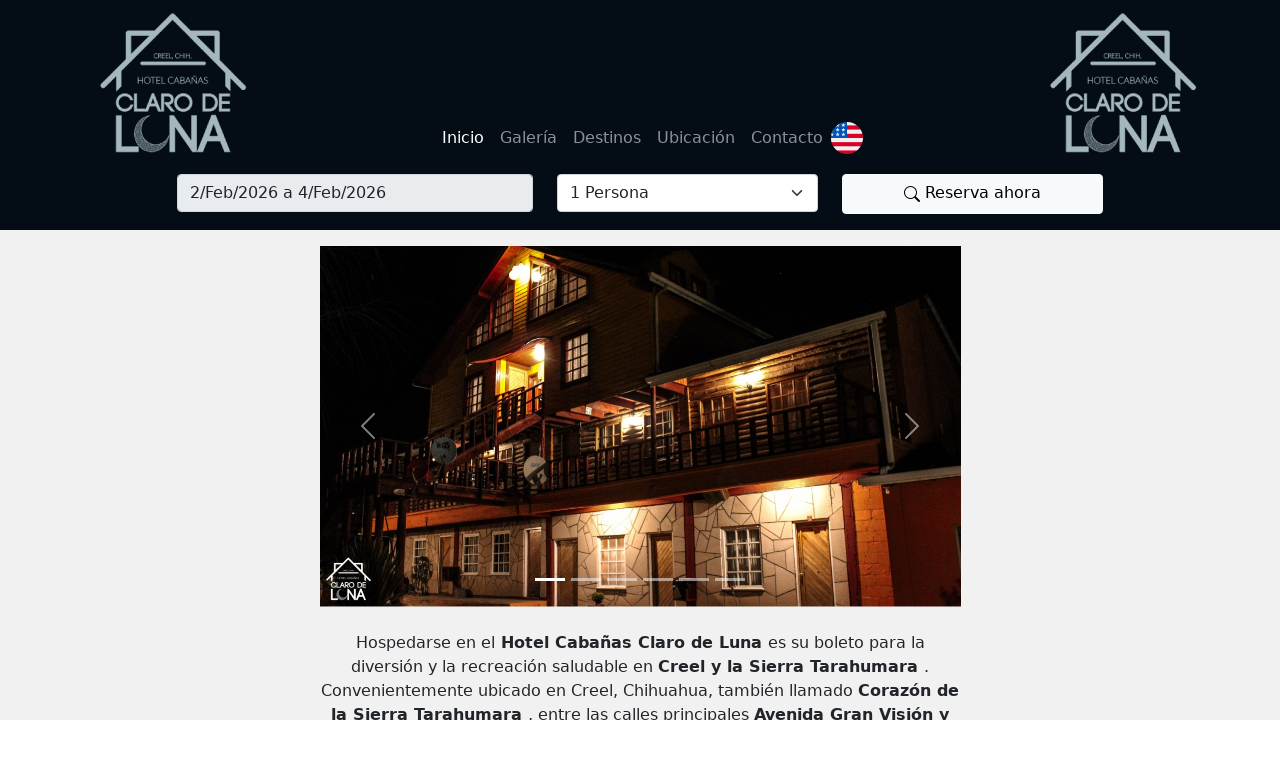

--- FILE ---
content_type: text/html; charset=UTF-8
request_url: https://cabanasclarodeluna.com/
body_size: 4290
content:
<!DOCTYPE html>
<html lang="es">
    <head>
        <meta charset="UTF-8">
        <meta http-equiv="X-UA-Compatible" content="IE=edge">
        <meta name="viewport" content="width=device-width, initial-scale=1, minimum-scale=1">

        <meta name="robots" content="index, follow">
        <meta name="description" content="¡Tu mejor opción de hospedaje en Creel desde 2005! Calidad y servicio a costos accesibles. Hotel tipo cabañas con habitaciones: básica, estándar y tipo suite. ¡Desayuno opcional!">
        <title> | En Creel</title>
        <meta name="keywords" content="cabaña, hotel, divisadero, tirolesa, vacaciones, reserva, hospedaje, tren, viaje, creel, chihuahua, tarahumara, chepe, barrancas, basaseachic">

        <meta name="theme-color" content="#ffffff">
        <meta name="msapplication-TileColor" content="#ffffff">

        <link rel="manifest" href="https://cabanasclarodeluna.com/site.webmanifest">
        <link rel="icon" href="https://cabanasclarodeluna.com/favicon.ico" sizes="any">
        <link rel="icon" href="https://cabanasclarodeluna.com/favicon.svg" type="image/svg+xml">
        <link rel="apple-touch-icon" href="https://cabanasclarodeluna.com/apple-touch-icon.png" type="image/png">

        <link rel="canonical" href="https://cabanasclarodeluna.com" hreflang="es_MX">
        <link rel="alternate" href="https://cabanasclarodeluna.com/en" hreflang="en_US">

        <meta property="og:title" content=" | En Creel">
        <meta property="og:type" content="website">
        <meta property="og:url" content="https://cabanasclarodeluna.com">
        <meta property="og:image" content="https://cabanasclarodeluna.com/banner.png">
        <meta property="og:image:alt" content="banner.png">
        <meta property="og:site_name" content="">
        <meta property="og:locale" content="es">
        <meta property="og:description" content="¡Tu mejor opción de hospedaje en Creel desde 2005! Calidad y servicio a costos accesibles. Hotel tipo cabañas con habitaciones: básica, estándar y tipo suite. ¡Desayuno opcional!">

        <meta name="twitter:card" content="summary_large_image">
        <meta name="twitter:title" content=" | En Creel">
        <meta name="twitter:description" content="¡Tu mejor opción de hospedaje en Creel desde 2005! Calidad y servicio a costos accesibles. Hotel tipo cabañas con habitaciones: básica, estándar y tipo suite. ¡Desayuno opcional!">
        <meta name="twitter:site" content="@ClarodeLuna7">
        <meta name="twitter:image" content="https://cabanasclarodeluna.com/banner.png">
        <meta name="twitter:image:alt" content="banner.png">
        <meta name="twitter:creator" content="@yhaelopez">

                <!-- Global site tag (gtag.js) - Google Analytics -->
        <script async src="https://www.googletagmanager.com/gtag/js?id=G-3N8GEB6XH0"></script>
        <script>
            window.dataLayer = window.dataLayer || [];
            function gtag(){dataLayer.push(arguments);}
            gtag('js', new Date());
            gtag('config', 'G-3N8GEB6XH0');
        </script>
        
        <script>
        window.onload = (event) => {
            flatpickr('#buscador', {
                locale: 'es',
                mode: 'range',
                minDate: 'today',
                weekNumbers: true,
                altInput: true,
                dateFormat: 'Y-m-d',
                defaultDate: [new Date(), new Date().fp_incr(2) ],
                altFormat: 'j/M/Y',
            });
        }
    </script>


        <script defer type="text/javascript" src="https://cabanasclarodeluna.com/js/app.js"></script>
        
        <link type="text/css" rel="stylesheet" href="https://cabanasclarodeluna.com/css/app.css">

            </head>
    <body>
        <header class="bg-ccdl-dark-blue">

    <nav class="navbar navbar-dark navbar-expand-lg">
        <div class="container">
            <a class="navbar-brand" href="https://cabanasclarodeluna.com"><img src="https://cabanasclarodeluna.com/storage/resources/logo-50x50.png" class="d-block d-lg-none" alt="logo-50x50"></a>
            <button class="navbar-toggler"  type="button" data-bs-toggle="collapse" data-bs-target="#navbarNav" aria-controls="navbarNav" aria-expanded="false" aria-label="Toggle navigation">
                <span class="navbar-toggler-icon"></span>
            </button>
            <div class="collapse navbar-collapse align-items-end" id="navbarNav">

                <ul class="navbar-nav me-auto d-none d-lg-block">
                    <img src="https://cabanasclarodeluna.com/storage/resources/logo-150x150.png" class="img-fluid" alt="logo-150x150.png">
                </ul>

                <ul class="navbar-nav mx-auto text-center">
                    <li class="nav-item">
                        <a class="text-navbar-ccdl-white nav-link active" aria-current="page" href="https://cabanasclarodeluna.com">Inicio</a>
                    </li>
                    <li class="nav-item">
                        <a class="text-navbar-ccdl-white nav-link " href="https://cabanasclarodeluna.com/galeria">Galería</a>
                    </li>
                    <li class="nav-item">
                        <a class="text-navbar-ccdl-white nav-link"  href="https://cabanasclarodeluna.com/destinos">Destinos</a>
                    </li>
                    <li class="nav-item">
                        <a class="text-navbar-ccdl-white nav-link  " href="https://cabanasclarodeluna.com/ubicacion">Ubicación</a>
                    </li>
                    <li class="nav-item">
                        <a class="text-navbar-ccdl-white nav-link " href="https://cabanasclarodeluna.com/contacto">Contacto</a>
                    </li>
                    <li class="nav-item align-self-center">
                                                <a href="https://cabanasclarodeluna.com/cambiar-lenguaje/en?">
                            <img src="https://cabanasclarodeluna.com/storage/resources/us-flag-32x32.png" alt="us-flag">
                        </a>
                                                                    </li>
                </ul>

                <ul class="navbar-nav ms-auto d-none d-lg-block">
                    <img src="https://cabanasclarodeluna.com/storage/resources/logo-150x150.png" alt="logo-150x150.png">
                </ul>

            </div>
        </div>
    </nav>
</header>
        



        <main>
            <div class="container-fluid bg-ccdl-light-gray p-0">

    <div class="container-fluid bg-ccdl-dark-blue pb-3">
    <div class="container">
        <div class="row text-white justify-content-center">

            <div class="col-12 col-sm-12 col-md-6 col-lg-4 pt-2">
                <input
                    form="buscadorForm"
                    id="buscador"
                    name="fechas"
                    type="date"
                    class="form-control"
                    placeholder="Selecciona fechas"
                    required
                    >
            </div>

            
            <div class="col-12 col-sm-12 col-md-3 col-lg-3 pt-2">
                <select form="buscadorForm" name="personas" id="personas" class="form-select" required >
                    <option value="" disabled  ># Personas *</option>
                                                                    <option value="1" >1 Persona</option>
                                                                                            <option value="2" >2 Personas</option>
                                                                                            <option value="3" >3 Personas</option>
                                                                                            <option value="4" >4 Personas</option>
                                                                                            <option value="5" >5 Personas</option>
                                                                                            <option value="6" >6 Personas</option>
                                                                                            <option value="7" >7 Personas</option>
                                                                                            <option value="8" >8 Personas</option>
                                                                                            <option value="9" >9 Personas</option>
                                                                                            <option value="10" >10 Personas</option>
                                                                                            <option value="11" >11 Personas</option>
                                                                                            <option value="12" >12 Personas</option>
                                                            </select>
            </div>

                        <div class="col-12 col-sm-12 col-md-3 col-lg-3 pt-2">
                <button
                                        form="buscadorForm"
                    type="submit"
                                        class="btn btn-light w-100"
                ><i class="bi bi-search"></i> Reserva ahora</button>
            </div>
                        <form id="buscadorForm" class="d-none" hidden action="https://cabanasclarodeluna.com/reservaciones" method="post">
                <input type="hidden" name="_token" value="7KJrxJUSrm1centd5gkFRW2BllnrQm4HAEzskzKt">                <input name="siguiente" value="cabanas" type="hidden" hidden class="d-none">
            </form>
        </div>
    </div>
</div>

    <div class="container">

        <div class="row justify-content-center">

            <div class="col-12 col-lg-7 pt-3">

                <div id="ccdlMainCarousel" class="carousel slide" data-bs-ride="carousel">
                    <div class="carousel-indicators">
                                                    <button type="button" data-bs-target="#ccdlMainCarousel" data-bs-slide-to="0"  aria-label="Slide 1"  class="active" aria-current="true" ></button>
                                                    <button type="button" data-bs-target="#ccdlMainCarousel" data-bs-slide-to="1"  aria-label="Slide 2" ></button>
                                                    <button type="button" data-bs-target="#ccdlMainCarousel" data-bs-slide-to="2"  aria-label="Slide 3" ></button>
                                                    <button type="button" data-bs-target="#ccdlMainCarousel" data-bs-slide-to="3"  aria-label="Slide 4" ></button>
                                                    <button type="button" data-bs-target="#ccdlMainCarousel" data-bs-slide-to="4"  aria-label="Slide 5" ></button>
                                                    <button type="button" data-bs-target="#ccdlMainCarousel" data-bs-slide-to="5"  aria-label="Slide 6" ></button>
                                            </div>
                    <div class="carousel-inner">
                                                <div class="carousel-item  active ">
                            <img src="/storage/categorias/6/home-1.jpg" class="d-block w-100" alt="home-1.jpg">
                        </div>
                                                <div class="carousel-item ">
                            <img src="/storage/categorias/6/home-2.jpg" class="d-block w-100" alt="home-2.jpg">
                        </div>
                                                <div class="carousel-item ">
                            <img src="/storage/categorias/6/home-3.jpg" class="d-block w-100" alt="home-3.jpg">
                        </div>
                                                <div class="carousel-item ">
                            <img src="/storage/categorias/6/home-4.jpg" class="d-block w-100" alt="home-4.jpg">
                        </div>
                                                <div class="carousel-item ">
                            <img src="/storage/categorias/6/home-5.jpg" class="d-block w-100" alt="home-5.jpg">
                        </div>
                                                <div class="carousel-item ">
                            <img src="/storage/categorias/6/home-6.jpg" class="d-block w-100" alt="home-6.jpg">
                        </div>
                                            </div>
                    <button class="carousel-control-prev" type="button" data-bs-target="#ccdlMainCarousel" data-bs-slide="prev">
                        <span class="carousel-control-prev-icon" aria-hidden="true"></span>
                        <span class="visually-hidden">Anterior</span>
                    </button>
                    <button class="carousel-control-next" type="button" data-bs-target="#ccdlMainCarousel" data-bs-slide="next">
                        <span class="carousel-control-next-icon" aria-hidden="true"></span>
                        <span class="visually-hidden">Siguiente</span>
                    </button>
                </div>

            </div>

        </div>

        <div class="row justify-content-center py-4">
            <div class="col-11 col-lg-7 text-center">
                <p class="fs-5 m-0"><p>Hospedarse en el<strong>&nbsp;Hotel Caba&ntilde;as Claro de Luna&nbsp;</strong>es su boleto para la diversi&oacute;n y la recreaci&oacute;n saludable en&nbsp;<strong>Creel y la Sierra Tarahumara&nbsp;</strong>. Convenientemente ubicado en Creel, Chihuahua, tambi&eacute;n llamado&nbsp;<strong>Coraz&oacute;n de la Sierra Tarahumara&nbsp;</strong>, entre las calles principales&nbsp;<strong>Avenida Gran Visi&oacute;n y Avenida Francisco Villa&nbsp;</strong>, a pocos pasos de la entrada norte de la ciudad o a 8 minutos de la plaza principal si camina hacia el sur.</p></p>
            </div>
        </div>
    </div>
    <div class="modal fade" id="exampleModal" tabindex="-1" aria-labelledby="exampleModalLabel" aria-hidden="true">
        <div class="modal-dialog modal-dialog-centered">
          <div class="modal-content">
            <div class="modal-header">
              <h5 class="modal-title" id="exampleModalLabel">Aviso</h5>
              <button type="button" class="btn-close" data-bs-dismiss="modal" aria-label="Close"></button>
            </div>
            <div class="modal-body">
                            </div>
            <div class="modal-footer">
              <button type="button" class="btn btn-secondary" data-bs-dismiss="modal">Cerrar</button>
              <button type="submit" form="buscadorForm" class="btn btn-primary">Reserva ahora</button>
            </div>
          </div>
        </div>
      </div>


</div>


        </main>

        <footer class="container-fluid bg-ccdl-dark-blue ">

    <div class="row py-5">
        <div class="col-12  col-md-4 text-center">
            <p class="fw-bold text-ccdl-light-blue">Contacto</p>
            <p class="m-0"><i class="bi bi-telephone-fill text-ccdl-red"></i> <a class="text-decoration-none link-ccdl-yellow" href="tel:+52 (635) 456 0868">+52 (635) 456 0868</a></p>
            <p class="m-0"><i class="bi bi-whatsapp text-ccdl-whatsapp"></i> <a class="text-decoration-none link-ccdl-yellow" href="https://wa.me/526351014137">+52 (635) 101 4137</a></p>
            <p class="m-0 text-nowrap"><i class="bi bi-at text-primary"></i> <a class="text-decoration-none link-ccdl-yellow" href="mailto:cabanasclarodeluna@gmail.com">cabanasclarodeluna@gmail.com</a></p>
            <p class="m-0"><i class="bi bi-geo-alt-fill text-ccdl-yellow"></i> <a class="text-decoration-none link-ccdl-yellow" href="https://goo.gl/maps/fqXmeEbo2NtkQyWh6">Av. Gran Visión 718, Fracc. Cumbres, 33200 Creel, Chih.</a></p>
        </div>
        <div class="col-12 pt-4 pt-md-0 col-md-4 text-center">
            <p class="fw-bold text-ccdl-light-blue">Conócenos</p>
            <p class="m-0"><a href="https://cabanasclarodeluna.com/terminos-y-condiciones" class="link-ccdl-yellow text-decoration-none">Términos y Condiciones</a></p>
            <p class="m-0"><a href="https://cabanasclarodeluna.com/politica-de-privacidad" class="link-ccdl-yellow text-decoration-none">Política de Privacidad</a></p>
            <p class="m-0"><a href="https://cabanasclarodeluna.com/politicas-del-hotel" class="link-ccdl-yellow text-decoration-none">Políticas del Hotel</a></p>
            <p class="m-0"><a href="https://cabanasclarodeluna.com/temporadas" class="link-ccdl-yellow text-decoration-none">Temporadas</a></p>
            <p class="m-0"><a href="https://cabanasclarodeluna.com/acerca-de" class="link-ccdl-yellow text-decoration-none">Acerca de</a></p>
            <p class="m-0"><a href="https://cabanasclarodeluna.com/preguntas-frecuentes" class="link-ccdl-yellow text-decoration-none">Preguntas Frecuentes</a></p>
        </div>
        <div class="col-12 pt-4 pt-md-0 col-md-4 text-center">
            <p class="fw-bold text-ccdl-light-blue">Redes Sociales</p>
            <div class="row">
                <div class="col-12">
                    <a class="link-ccdl-facebook px-1" href="https://www.facebook.com/hotelcabanasclarodelunacreel/"><i class="bi bi-facebook fs-1"></i></a>
                    <a class="link-ccdl-instagram px-1" href="https://www.instagram.com/clarodelunahotelcreel"><i class="bi bi-instagram link-ccdl-instagram fs-1"></i></a>
                    <a class="link-ccdl-twitter px-1" href="https://twitter.com/clarodeluna7"><i class="bi bi-twitter link-ccdl-twitter fs-1"></i></a>
                </div>
            </div>
        </div>

    </div>

    <div class="row">
        <div class="col-12 text-center py-2 bg-black">
            <p class="text-white m-0"> © 2026</p>
        </div>
    </div>

</footer>

        
    </body>
</html>


--- FILE ---
content_type: application/javascript; charset=utf-8
request_url: https://cabanasclarodeluna.com/js/app.js
body_size: 615105
content:
/*! For license information please see app.js.LICENSE.txt */
(()=>{var e,t={9669:(e,t,n)=>{e.exports=n(1609)},5448:(e,t,n)=>{"use strict";var r=n(4867),i=n(6026),o=n(4372),a=n(5327),s=n(4097),l=n(4109),c=n(7985),u=n(5061);e.exports=function(e){return new Promise((function(t,n){var f=e.data,d=e.headers,p=e.responseType;r.isFormData(f)&&delete d["Content-Type"];var h=new XMLHttpRequest;if(e.auth){var g=e.auth.username||"",m=e.auth.password?unescape(encodeURIComponent(e.auth.password)):"";d.Authorization="Basic "+btoa(g+":"+m)}var v=s(e.baseURL,e.url);function y(){if(h){var r="getAllResponseHeaders"in h?l(h.getAllResponseHeaders()):null,o={data:p&&"text"!==p&&"json"!==p?h.response:h.responseText,status:h.status,statusText:h.statusText,headers:r,config:e,request:h};i(t,n,o),h=null}}if(h.open(e.method.toUpperCase(),a(v,e.params,e.paramsSerializer),!0),h.timeout=e.timeout,"onloadend"in h?h.onloadend=y:h.onreadystatechange=function(){h&&4===h.readyState&&(0!==h.status||h.responseURL&&0===h.responseURL.indexOf("file:"))&&setTimeout(y)},h.onabort=function(){h&&(n(u("Request aborted",e,"ECONNABORTED",h)),h=null)},h.onerror=function(){n(u("Network Error",e,null,h)),h=null},h.ontimeout=function(){var t="timeout of "+e.timeout+"ms exceeded";e.timeoutErrorMessage&&(t=e.timeoutErrorMessage),n(u(t,e,e.transitional&&e.transitional.clarifyTimeoutError?"ETIMEDOUT":"ECONNABORTED",h)),h=null},r.isStandardBrowserEnv()){var b=(e.withCredentials||c(v))&&e.xsrfCookieName?o.read(e.xsrfCookieName):void 0;b&&(d[e.xsrfHeaderName]=b)}"setRequestHeader"in h&&r.forEach(d,(function(e,t){void 0===f&&"content-type"===t.toLowerCase()?delete d[t]:h.setRequestHeader(t,e)})),r.isUndefined(e.withCredentials)||(h.withCredentials=!!e.withCredentials),p&&"json"!==p&&(h.responseType=e.responseType),"function"==typeof e.onDownloadProgress&&h.addEventListener("progress",e.onDownloadProgress),"function"==typeof e.onUploadProgress&&h.upload&&h.upload.addEventListener("progress",e.onUploadProgress),e.cancelToken&&e.cancelToken.promise.then((function(e){h&&(h.abort(),n(e),h=null)})),f||(f=null),h.send(f)}))}},1609:(e,t,n)=>{"use strict";var r=n(4867),i=n(1849),o=n(321),a=n(7185);function s(e){var t=new o(e),n=i(o.prototype.request,t);return r.extend(n,o.prototype,t),r.extend(n,t),n}var l=s(n(5655));l.Axios=o,l.create=function(e){return s(a(l.defaults,e))},l.Cancel=n(5263),l.CancelToken=n(4972),l.isCancel=n(6502),l.all=function(e){return Promise.all(e)},l.spread=n(8713),l.isAxiosError=n(6268),e.exports=l,e.exports.default=l},5263:e=>{"use strict";function t(e){this.message=e}t.prototype.toString=function(){return"Cancel"+(this.message?": "+this.message:"")},t.prototype.__CANCEL__=!0,e.exports=t},4972:(e,t,n)=>{"use strict";var r=n(5263);function i(e){if("function"!=typeof e)throw new TypeError("executor must be a function.");var t;this.promise=new Promise((function(e){t=e}));var n=this;e((function(e){n.reason||(n.reason=new r(e),t(n.reason))}))}i.prototype.throwIfRequested=function(){if(this.reason)throw this.reason},i.source=function(){var e;return{token:new i((function(t){e=t})),cancel:e}},e.exports=i},6502:e=>{"use strict";e.exports=function(e){return!(!e||!e.__CANCEL__)}},321:(e,t,n)=>{"use strict";var r=n(4867),i=n(5327),o=n(782),a=n(3572),s=n(7185),l=n(4875),c=l.validators;function u(e){this.defaults=e,this.interceptors={request:new o,response:new o}}u.prototype.request=function(e){"string"==typeof e?(e=arguments[1]||{}).url=arguments[0]:e=e||{},(e=s(this.defaults,e)).method?e.method=e.method.toLowerCase():this.defaults.method?e.method=this.defaults.method.toLowerCase():e.method="get";var t=e.transitional;void 0!==t&&l.assertOptions(t,{silentJSONParsing:c.transitional(c.boolean,"1.0.0"),forcedJSONParsing:c.transitional(c.boolean,"1.0.0"),clarifyTimeoutError:c.transitional(c.boolean,"1.0.0")},!1);var n=[],r=!0;this.interceptors.request.forEach((function(t){"function"==typeof t.runWhen&&!1===t.runWhen(e)||(r=r&&t.synchronous,n.unshift(t.fulfilled,t.rejected))}));var i,o=[];if(this.interceptors.response.forEach((function(e){o.push(e.fulfilled,e.rejected)})),!r){var u=[a,void 0];for(Array.prototype.unshift.apply(u,n),u=u.concat(o),i=Promise.resolve(e);u.length;)i=i.then(u.shift(),u.shift());return i}for(var f=e;n.length;){var d=n.shift(),p=n.shift();try{f=d(f)}catch(e){p(e);break}}try{i=a(f)}catch(e){return Promise.reject(e)}for(;o.length;)i=i.then(o.shift(),o.shift());return i},u.prototype.getUri=function(e){return e=s(this.defaults,e),i(e.url,e.params,e.paramsSerializer).replace(/^\?/,"")},r.forEach(["delete","get","head","options"],(function(e){u.prototype[e]=function(t,n){return this.request(s(n||{},{method:e,url:t,data:(n||{}).data}))}})),r.forEach(["post","put","patch"],(function(e){u.prototype[e]=function(t,n,r){return this.request(s(r||{},{method:e,url:t,data:n}))}})),e.exports=u},782:(e,t,n)=>{"use strict";var r=n(4867);function i(){this.handlers=[]}i.prototype.use=function(e,t,n){return this.handlers.push({fulfilled:e,rejected:t,synchronous:!!n&&n.synchronous,runWhen:n?n.runWhen:null}),this.handlers.length-1},i.prototype.eject=function(e){this.handlers[e]&&(this.handlers[e]=null)},i.prototype.forEach=function(e){r.forEach(this.handlers,(function(t){null!==t&&e(t)}))},e.exports=i},4097:(e,t,n)=>{"use strict";var r=n(1793),i=n(7303);e.exports=function(e,t){return e&&!r(t)?i(e,t):t}},5061:(e,t,n)=>{"use strict";var r=n(481);e.exports=function(e,t,n,i,o){var a=new Error(e);return r(a,t,n,i,o)}},3572:(e,t,n)=>{"use strict";var r=n(4867),i=n(8527),o=n(6502),a=n(5655);function s(e){e.cancelToken&&e.cancelToken.throwIfRequested()}e.exports=function(e){return s(e),e.headers=e.headers||{},e.data=i.call(e,e.data,e.headers,e.transformRequest),e.headers=r.merge(e.headers.common||{},e.headers[e.method]||{},e.headers),r.forEach(["delete","get","head","post","put","patch","common"],(function(t){delete e.headers[t]})),(e.adapter||a.adapter)(e).then((function(t){return s(e),t.data=i.call(e,t.data,t.headers,e.transformResponse),t}),(function(t){return o(t)||(s(e),t&&t.response&&(t.response.data=i.call(e,t.response.data,t.response.headers,e.transformResponse))),Promise.reject(t)}))}},481:e=>{"use strict";e.exports=function(e,t,n,r,i){return e.config=t,n&&(e.code=n),e.request=r,e.response=i,e.isAxiosError=!0,e.toJSON=function(){return{message:this.message,name:this.name,description:this.description,number:this.number,fileName:this.fileName,lineNumber:this.lineNumber,columnNumber:this.columnNumber,stack:this.stack,config:this.config,code:this.code}},e}},7185:(e,t,n)=>{"use strict";var r=n(4867);e.exports=function(e,t){t=t||{};var n={},i=["url","method","data"],o=["headers","auth","proxy","params"],a=["baseURL","transformRequest","transformResponse","paramsSerializer","timeout","timeoutMessage","withCredentials","adapter","responseType","xsrfCookieName","xsrfHeaderName","onUploadProgress","onDownloadProgress","decompress","maxContentLength","maxBodyLength","maxRedirects","transport","httpAgent","httpsAgent","cancelToken","socketPath","responseEncoding"],s=["validateStatus"];function l(e,t){return r.isPlainObject(e)&&r.isPlainObject(t)?r.merge(e,t):r.isPlainObject(t)?r.merge({},t):r.isArray(t)?t.slice():t}function c(i){r.isUndefined(t[i])?r.isUndefined(e[i])||(n[i]=l(void 0,e[i])):n[i]=l(e[i],t[i])}r.forEach(i,(function(e){r.isUndefined(t[e])||(n[e]=l(void 0,t[e]))})),r.forEach(o,c),r.forEach(a,(function(i){r.isUndefined(t[i])?r.isUndefined(e[i])||(n[i]=l(void 0,e[i])):n[i]=l(void 0,t[i])})),r.forEach(s,(function(r){r in t?n[r]=l(e[r],t[r]):r in e&&(n[r]=l(void 0,e[r]))}));var u=i.concat(o).concat(a).concat(s),f=Object.keys(e).concat(Object.keys(t)).filter((function(e){return-1===u.indexOf(e)}));return r.forEach(f,c),n}},6026:(e,t,n)=>{"use strict";var r=n(5061);e.exports=function(e,t,n){var i=n.config.validateStatus;n.status&&i&&!i(n.status)?t(r("Request failed with status code "+n.status,n.config,null,n.request,n)):e(n)}},8527:(e,t,n)=>{"use strict";var r=n(4867),i=n(5655);e.exports=function(e,t,n){var o=this||i;return r.forEach(n,(function(n){e=n.call(o,e,t)})),e}},5655:(e,t,n)=>{"use strict";var r=n(4155),i=n(4867),o=n(6016),a=n(481),s={"Content-Type":"application/x-www-form-urlencoded"};function l(e,t){!i.isUndefined(e)&&i.isUndefined(e["Content-Type"])&&(e["Content-Type"]=t)}var c,u={transitional:{silentJSONParsing:!0,forcedJSONParsing:!0,clarifyTimeoutError:!1},adapter:(("undefined"!=typeof XMLHttpRequest||void 0!==r&&"[object process]"===Object.prototype.toString.call(r))&&(c=n(5448)),c),transformRequest:[function(e,t){return o(t,"Accept"),o(t,"Content-Type"),i.isFormData(e)||i.isArrayBuffer(e)||i.isBuffer(e)||i.isStream(e)||i.isFile(e)||i.isBlob(e)?e:i.isArrayBufferView(e)?e.buffer:i.isURLSearchParams(e)?(l(t,"application/x-www-form-urlencoded;charset=utf-8"),e.toString()):i.isObject(e)||t&&"application/json"===t["Content-Type"]?(l(t,"application/json"),function(e,t,n){if(i.isString(e))try{return(t||JSON.parse)(e),i.trim(e)}catch(e){if("SyntaxError"!==e.name)throw e}return(n||JSON.stringify)(e)}(e)):e}],transformResponse:[function(e){var t=this.transitional,n=t&&t.silentJSONParsing,r=t&&t.forcedJSONParsing,o=!n&&"json"===this.responseType;if(o||r&&i.isString(e)&&e.length)try{return JSON.parse(e)}catch(e){if(o){if("SyntaxError"===e.name)throw a(e,this,"E_JSON_PARSE");throw e}}return e}],timeout:0,xsrfCookieName:"XSRF-TOKEN",xsrfHeaderName:"X-XSRF-TOKEN",maxContentLength:-1,maxBodyLength:-1,validateStatus:function(e){return e>=200&&e<300}};u.headers={common:{Accept:"application/json, text/plain, */*"}},i.forEach(["delete","get","head"],(function(e){u.headers[e]={}})),i.forEach(["post","put","patch"],(function(e){u.headers[e]=i.merge(s)})),e.exports=u},1849:e=>{"use strict";e.exports=function(e,t){return function(){for(var n=new Array(arguments.length),r=0;r<n.length;r++)n[r]=arguments[r];return e.apply(t,n)}}},5327:(e,t,n)=>{"use strict";var r=n(4867);function i(e){return encodeURIComponent(e).replace(/%3A/gi,":").replace(/%24/g,"$").replace(/%2C/gi,",").replace(/%20/g,"+").replace(/%5B/gi,"[").replace(/%5D/gi,"]")}e.exports=function(e,t,n){if(!t)return e;var o;if(n)o=n(t);else if(r.isURLSearchParams(t))o=t.toString();else{var a=[];r.forEach(t,(function(e,t){null!=e&&(r.isArray(e)?t+="[]":e=[e],r.forEach(e,(function(e){r.isDate(e)?e=e.toISOString():r.isObject(e)&&(e=JSON.stringify(e)),a.push(i(t)+"="+i(e))})))})),o=a.join("&")}if(o){var s=e.indexOf("#");-1!==s&&(e=e.slice(0,s)),e+=(-1===e.indexOf("?")?"?":"&")+o}return e}},7303:e=>{"use strict";e.exports=function(e,t){return t?e.replace(/\/+$/,"")+"/"+t.replace(/^\/+/,""):e}},4372:(e,t,n)=>{"use strict";var r=n(4867);e.exports=r.isStandardBrowserEnv()?{write:function(e,t,n,i,o,a){var s=[];s.push(e+"="+encodeURIComponent(t)),r.isNumber(n)&&s.push("expires="+new Date(n).toGMTString()),r.isString(i)&&s.push("path="+i),r.isString(o)&&s.push("domain="+o),!0===a&&s.push("secure"),document.cookie=s.join("; ")},read:function(e){var t=document.cookie.match(new RegExp("(^|;\\s*)("+e+")=([^;]*)"));return t?decodeURIComponent(t[3]):null},remove:function(e){this.write(e,"",Date.now()-864e5)}}:{write:function(){},read:function(){return null},remove:function(){}}},1793:e=>{"use strict";e.exports=function(e){return/^([a-z][a-z\d\+\-\.]*:)?\/\//i.test(e)}},6268:e=>{"use strict";e.exports=function(e){return"object"==typeof e&&!0===e.isAxiosError}},7985:(e,t,n)=>{"use strict";var r=n(4867);e.exports=r.isStandardBrowserEnv()?function(){var e,t=/(msie|trident)/i.test(navigator.userAgent),n=document.createElement("a");function i(e){var r=e;return t&&(n.setAttribute("href",r),r=n.href),n.setAttribute("href",r),{href:n.href,protocol:n.protocol?n.protocol.replace(/:$/,""):"",host:n.host,search:n.search?n.search.replace(/^\?/,""):"",hash:n.hash?n.hash.replace(/^#/,""):"",hostname:n.hostname,port:n.port,pathname:"/"===n.pathname.charAt(0)?n.pathname:"/"+n.pathname}}return e=i(window.location.href),function(t){var n=r.isString(t)?i(t):t;return n.protocol===e.protocol&&n.host===e.host}}():function(){return!0}},6016:(e,t,n)=>{"use strict";var r=n(4867);e.exports=function(e,t){r.forEach(e,(function(n,r){r!==t&&r.toUpperCase()===t.toUpperCase()&&(e[t]=n,delete e[r])}))}},4109:(e,t,n)=>{"use strict";var r=n(4867),i=["age","authorization","content-length","content-type","etag","expires","from","host","if-modified-since","if-unmodified-since","last-modified","location","max-forwards","proxy-authorization","referer","retry-after","user-agent"];e.exports=function(e){var t,n,o,a={};return e?(r.forEach(e.split("\n"),(function(e){if(o=e.indexOf(":"),t=r.trim(e.substr(0,o)).toLowerCase(),n=r.trim(e.substr(o+1)),t){if(a[t]&&i.indexOf(t)>=0)return;a[t]="set-cookie"===t?(a[t]?a[t]:[]).concat([n]):a[t]?a[t]+", "+n:n}})),a):a}},8713:e=>{"use strict";e.exports=function(e){return function(t){return e.apply(null,t)}}},4875:(e,t,n)=>{"use strict";var r=n(8593),i={};["object","boolean","number","function","string","symbol"].forEach((function(e,t){i[e]=function(n){return typeof n===e||"a"+(t<1?"n ":" ")+e}}));var o={},a=r.version.split(".");function s(e,t){for(var n=t?t.split("."):a,r=e.split("."),i=0;i<3;i++){if(n[i]>r[i])return!0;if(n[i]<r[i])return!1}return!1}i.transitional=function(e,t,n){var i=t&&s(t);function a(e,t){return"[Axios v"+r.version+"] Transitional option '"+e+"'"+t+(n?". "+n:"")}return function(n,r,s){if(!1===e)throw new Error(a(r," has been removed in "+t));return i&&!o[r]&&(o[r]=!0,console.warn(a(r," has been deprecated since v"+t+" and will be removed in the near future"))),!e||e(n,r,s)}},e.exports={isOlderVersion:s,assertOptions:function(e,t,n){if("object"!=typeof e)throw new TypeError("options must be an object");for(var r=Object.keys(e),i=r.length;i-- >0;){var o=r[i],a=t[o];if(a){var s=e[o],l=void 0===s||a(s,o,e);if(!0!==l)throw new TypeError("option "+o+" must be "+l)}else if(!0!==n)throw Error("Unknown option "+o)}},validators:i}},4867:(e,t,n)=>{"use strict";var r=n(1849),i=Object.prototype.toString;function o(e){return"[object Array]"===i.call(e)}function a(e){return void 0===e}function s(e){return null!==e&&"object"==typeof e}function l(e){if("[object Object]"!==i.call(e))return!1;var t=Object.getPrototypeOf(e);return null===t||t===Object.prototype}function c(e){return"[object Function]"===i.call(e)}function u(e,t){if(null!=e)if("object"!=typeof e&&(e=[e]),o(e))for(var n=0,r=e.length;n<r;n++)t.call(null,e[n],n,e);else for(var i in e)Object.prototype.hasOwnProperty.call(e,i)&&t.call(null,e[i],i,e)}e.exports={isArray:o,isArrayBuffer:function(e){return"[object ArrayBuffer]"===i.call(e)},isBuffer:function(e){return null!==e&&!a(e)&&null!==e.constructor&&!a(e.constructor)&&"function"==typeof e.constructor.isBuffer&&e.constructor.isBuffer(e)},isFormData:function(e){return"undefined"!=typeof FormData&&e instanceof FormData},isArrayBufferView:function(e){return"undefined"!=typeof ArrayBuffer&&ArrayBuffer.isView?ArrayBuffer.isView(e):e&&e.buffer&&e.buffer instanceof ArrayBuffer},isString:function(e){return"string"==typeof e},isNumber:function(e){return"number"==typeof e},isObject:s,isPlainObject:l,isUndefined:a,isDate:function(e){return"[object Date]"===i.call(e)},isFile:function(e){return"[object File]"===i.call(e)},isBlob:function(e){return"[object Blob]"===i.call(e)},isFunction:c,isStream:function(e){return s(e)&&c(e.pipe)},isURLSearchParams:function(e){return"undefined"!=typeof URLSearchParams&&e instanceof URLSearchParams},isStandardBrowserEnv:function(){return("undefined"==typeof navigator||"ReactNative"!==navigator.product&&"NativeScript"!==navigator.product&&"NS"!==navigator.product)&&("undefined"!=typeof window&&"undefined"!=typeof document)},forEach:u,merge:function e(){var t={};function n(n,r){l(t[r])&&l(n)?t[r]=e(t[r],n):l(n)?t[r]=e({},n):o(n)?t[r]=n.slice():t[r]=n}for(var r=0,i=arguments.length;r<i;r++)u(arguments[r],n);return t},extend:function(e,t,n){return u(t,(function(t,i){e[i]=n&&"function"==typeof t?r(t,n):t})),e},trim:function(e){return e.trim?e.trim():e.replace(/^\s+|\s+$/g,"")},stripBOM:function(e){return 65279===e.charCodeAt(0)&&(e=e.slice(1)),e}}},7080:(e,t,n)=>{"use strict";n(3333);n(1689),n(523),n(4034)},1689:(e,t,n)=>{window._=n(6486);try{window.Popper=n(8981).Z,window.$=window.jQuery=n(9755),n(7244)}catch(e){}window.axios=n(9669),window.axios.defaults.headers.common["X-Requested-With"]="XMLHttpRequest"},4034:(e,t,n)=>{"use strict";n.r(t);var r=n(6136),i=n(2965),o=n.n(i),a=n(521),s=n.n(a);window.FilePond=r,r.registerPlugin(o()),r.registerPlugin(s()),r.setOptions({labelIdle:'Arrastra y suelta tus archivos o <span class = "filepond--label-action"> Examinar <span>',labelInvalidField:"El campo contiene archivos inválidos",labelFileWaitingForSize:"Esperando tamaño",labelFileSizeNotAvailable:"Tamaño no disponible",labelFileLoading:"Cargando",labelFileLoadError:"Error durante la carga",labelFileProcessing:"Cargando",labelFileProcessingComplete:"Carga completa",labelFileProcessingAborted:"Carga cancelada",labelFileProcessingError:"Error durante la carga",labelFileProcessingRevertError:"Error durante la reversión",labelFileRemoveError:"Error durante la eliminación",labelTapToCancel:"toca para cancelar",labelTapToRetry:"tocar para volver a intentar",labelTapToUndo:"tocar para deshacer",labelButtonRemoveItem:"Eliminar",labelButtonAbortItemLoad:"Abortar",labelButtonRetryItemLoad:"Reintentar",labelButtonAbortItemProcessing:"Cancelar",labelButtonUndoItemProcessing:"Deshacer",labelButtonRetryItemProcessing:"Reintentar",labelButtonProcessItem:"Cargar",labelMaxFileSizeExceeded:"El archivo es demasiado grande",labelMaxFileSize:"El tamaño máximo del archivo es {filesize}",labelMaxTotalFileSizeExceeded:"Tamaño total máximo excedido",labelMaxTotalFileSize:"El tamaño total máximo del archivo es {filesize}",labelFileTypeNotAllowed:"Archivo de tipo no válido",fileValidateTypeLabelExpectedTypes:"Espera {allButLastType} o {lastType}",imageValidateSizeLabelFormatError:"Tipo de imagen no compatible",imageValidateSizeLabelImageSizeTooSmall:"La imagen es demasiado pequeña",imageValidateSizeLabelImageSizeTooBig:"La imagen es demasiado grande",imageValidateSizeLabelExpectedMinSize:"El tamaño mínimo es {minWidth} × {minHeight}",imageValidateSizeLabelExpectedMaxSize:"El tamaño máximo es {maxWidth} × {maxHeight}",imageValidateSizeLabelImageResolutionTooLow:"La resolución es demasiado baja",imageValidateSizeLabelImageResolutionTooHigh:"La resolución es demasiado alta",imageValidateSizeLabelExpectedMinResolution:"La resolución mínima es {minResolution}",imageValidateSizeLabelExpectedMaxResolution:"La resolución máxima es {maxResolution}"})},523:(e,t,n)=>{"use strict";n.r(t);var r=n(3379),i=n.n(r),o=n(5351),a={insert:"head",singleton:!1};i()(o.Z,a);o.Z.locals;n(6667),n(969)},7244:(e,t,n)=>{"use strict";n.r(t),n.d(t,{Alert:()=>bt,Button:()=>At,Carousel:()=>Nt,Collapse:()=>Xt,Dropdown:()=>gn,Modal:()=>Wn,Offcanvas:()=>Qn,Popover:()=>wr,ScrollSpy:()=>Mr,Tab:()=>jr,Toast:()=>zr,Tooltip:()=>br});var r={};n.r(r),n.d(r,{afterMain:()=>w,afterRead:()=>_,afterWrite:()=>x,applyStyles:()=>M,arrow:()=>Q,auto:()=>l,basePlacements:()=>c,beforeMain:()=>A,beforeRead:()=>y,beforeWrite:()=>C,bottom:()=>o,clippingParents:()=>d,computeStyles:()=>te,createPopper:()=>Oe,createPopperBase:()=>ke,createPopperLite:()=>Re,detectOverflow:()=>ve,end:()=>f,eventListeners:()=>re,flip:()=>ye,hide:()=>Ae,left:()=>s,main:()=>E,modifierPhases:()=>D,offset:()=>Ee,placements:()=>v,popper:()=>h,popperGenerator:()=>Se,popperOffsets:()=>we,preventOverflow:()=>Ce,read:()=>b,reference:()=>g,right:()=>a,start:()=>u,top:()=>i,variationPlacements:()=>m,viewport:()=>p,write:()=>T});var i="top",o="bottom",a="right",s="left",l="auto",c=[i,o,a,s],u="start",f="end",d="clippingParents",p="viewport",h="popper",g="reference",m=c.reduce((function(e,t){return e.concat([t+"-"+u,t+"-"+f])}),[]),v=[].concat(c,[l]).reduce((function(e,t){return e.concat([t,t+"-"+u,t+"-"+f])}),[]),y="beforeRead",b="read",_="afterRead",A="beforeMain",E="main",w="afterMain",C="beforeWrite",T="write",x="afterWrite",D=[y,b,_,A,E,w,C,T,x];function I(e){return e?(e.nodeName||"").toLowerCase():null}function S(e){if(null==e)return window;if("[object Window]"!==e.toString()){var t=e.ownerDocument;return t&&t.defaultView||window}return e}function k(e){return e instanceof S(e).Element||e instanceof Element}function O(e){return e instanceof S(e).HTMLElement||e instanceof HTMLElement}function R(e){return"undefined"!=typeof ShadowRoot&&(e instanceof S(e).ShadowRoot||e instanceof ShadowRoot)}const M={name:"applyStyles",enabled:!0,phase:"write",fn:function(e){var t=e.state;Object.keys(t.elements).forEach((function(e){var n=t.styles[e]||{},r=t.attributes[e]||{},i=t.elements[e];O(i)&&I(i)&&(Object.assign(i.style,n),Object.keys(r).forEach((function(e){var t=r[e];!1===t?i.removeAttribute(e):i.setAttribute(e,!0===t?"":t)})))}))},effect:function(e){var t=e.state,n={popper:{position:t.options.strategy,left:"0",top:"0",margin:"0"},arrow:{position:"absolute"},reference:{}};return Object.assign(t.elements.popper.style,n.popper),t.styles=n,t.elements.arrow&&Object.assign(t.elements.arrow.style,n.arrow),function(){Object.keys(t.elements).forEach((function(e){var r=t.elements[e],i=t.attributes[e]||{},o=Object.keys(t.styles.hasOwnProperty(e)?t.styles[e]:n[e]).reduce((function(e,t){return e[t]="",e}),{});O(r)&&I(r)&&(Object.assign(r.style,o),Object.keys(i).forEach((function(e){r.removeAttribute(e)})))}))}},requires:["computeStyles"]};function L(e){return e.split("-")[0]}var B=Math.max,P=Math.min,N=Math.round;function F(e,t){void 0===t&&(t=!1);var n=e.getBoundingClientRect(),r=1,i=1;if(O(e)&&t){var o=e.offsetHeight,a=e.offsetWidth;a>0&&(r=N(n.width)/a||1),o>0&&(i=N(n.height)/o||1)}return{width:n.width/r,height:n.height/i,top:n.top/i,right:n.right/r,bottom:n.bottom/i,left:n.left/r,x:n.left/r,y:n.top/i}}function j(e){var t=F(e),n=e.offsetWidth,r=e.offsetHeight;return Math.abs(t.width-n)<=1&&(n=t.width),Math.abs(t.height-r)<=1&&(r=t.height),{x:e.offsetLeft,y:e.offsetTop,width:n,height:r}}function G(e,t){var n=t.getRootNode&&t.getRootNode();if(e.contains(t))return!0;if(n&&R(n)){var r=t;do{if(r&&e.isSameNode(r))return!0;r=r.parentNode||r.host}while(r)}return!1}function H(e){return S(e).getComputedStyle(e)}function U(e){return["table","td","th"].indexOf(I(e))>=0}function q(e){return((k(e)?e.ownerDocument:e.document)||window.document).documentElement}function W(e){return"html"===I(e)?e:e.assignedSlot||e.parentNode||(R(e)?e.host:null)||q(e)}function V(e){return O(e)&&"fixed"!==H(e).position?e.offsetParent:null}function z(e){for(var t=S(e),n=V(e);n&&U(n)&&"static"===H(n).position;)n=V(n);return n&&("html"===I(n)||"body"===I(n)&&"static"===H(n).position)?t:n||function(e){var t=-1!==navigator.userAgent.toLowerCase().indexOf("firefox");if(-1!==navigator.userAgent.indexOf("Trident")&&O(e)&&"fixed"===H(e).position)return null;var n=W(e);for(R(n)&&(n=n.host);O(n)&&["html","body"].indexOf(I(n))<0;){var r=H(n);if("none"!==r.transform||"none"!==r.perspective||"paint"===r.contain||-1!==["transform","perspective"].indexOf(r.willChange)||t&&"filter"===r.willChange||t&&r.filter&&"none"!==r.filter)return n;n=n.parentNode}return null}(e)||t}function Y(e){return["top","bottom"].indexOf(e)>=0?"x":"y"}function X(e,t,n){return B(e,P(t,n))}function $(e){return Object.assign({},{top:0,right:0,bottom:0,left:0},e)}function J(e,t){return t.reduce((function(t,n){return t[n]=e,t}),{})}const Q={name:"arrow",enabled:!0,phase:"main",fn:function(e){var t,n=e.state,r=e.name,l=e.options,u=n.elements.arrow,f=n.modifiersData.popperOffsets,d=L(n.placement),p=Y(d),h=[s,a].indexOf(d)>=0?"height":"width";if(u&&f){var g=function(e,t){return $("number"!=typeof(e="function"==typeof e?e(Object.assign({},t.rects,{placement:t.placement})):e)?e:J(e,c))}(l.padding,n),m=j(u),v="y"===p?i:s,y="y"===p?o:a,b=n.rects.reference[h]+n.rects.reference[p]-f[p]-n.rects.popper[h],_=f[p]-n.rects.reference[p],A=z(u),E=A?"y"===p?A.clientHeight||0:A.clientWidth||0:0,w=b/2-_/2,C=g[v],T=E-m[h]-g[y],x=E/2-m[h]/2+w,D=X(C,x,T),I=p;n.modifiersData[r]=((t={})[I]=D,t.centerOffset=D-x,t)}},effect:function(e){var t=e.state,n=e.options.element,r=void 0===n?"[data-popper-arrow]":n;null!=r&&("string"!=typeof r||(r=t.elements.popper.querySelector(r)))&&G(t.elements.popper,r)&&(t.elements.arrow=r)},requires:["popperOffsets"],requiresIfExists:["preventOverflow"]};function Z(e){return e.split("-")[1]}var K={top:"auto",right:"auto",bottom:"auto",left:"auto"};function ee(e){var t,n=e.popper,r=e.popperRect,l=e.placement,c=e.variation,u=e.offsets,d=e.position,p=e.gpuAcceleration,h=e.adaptive,g=e.roundOffsets,m=e.isFixed,v=u.x,y=void 0===v?0:v,b=u.y,_=void 0===b?0:b,A="function"==typeof g?g({x:y,y:_}):{x:y,y:_};y=A.x,_=A.y;var E=u.hasOwnProperty("x"),w=u.hasOwnProperty("y"),C=s,T=i,x=window;if(h){var D=z(n),I="clientHeight",k="clientWidth";if(D===S(n)&&"static"!==H(D=q(n)).position&&"absolute"===d&&(I="scrollHeight",k="scrollWidth"),D=D,l===i||(l===s||l===a)&&c===f)T=o,_-=(m&&D===x&&x.visualViewport?x.visualViewport.height:D[I])-r.height,_*=p?1:-1;if(l===s||(l===i||l===o)&&c===f)C=a,y-=(m&&D===x&&x.visualViewport?x.visualViewport.width:D[k])-r.width,y*=p?1:-1}var O,R=Object.assign({position:d},h&&K),M=!0===g?function(e){var t=e.x,n=e.y,r=window.devicePixelRatio||1;return{x:N(t*r)/r||0,y:N(n*r)/r||0}}({x:y,y:_}):{x:y,y:_};return y=M.x,_=M.y,p?Object.assign({},R,((O={})[T]=w?"0":"",O[C]=E?"0":"",O.transform=(x.devicePixelRatio||1)<=1?"translate("+y+"px, "+_+"px)":"translate3d("+y+"px, "+_+"px, 0)",O)):Object.assign({},R,((t={})[T]=w?_+"px":"",t[C]=E?y+"px":"",t.transform="",t))}const te={name:"computeStyles",enabled:!0,phase:"beforeWrite",fn:function(e){var t=e.state,n=e.options,r=n.gpuAcceleration,i=void 0===r||r,o=n.adaptive,a=void 0===o||o,s=n.roundOffsets,l=void 0===s||s,c={placement:L(t.placement),variation:Z(t.placement),popper:t.elements.popper,popperRect:t.rects.popper,gpuAcceleration:i,isFixed:"fixed"===t.options.strategy};null!=t.modifiersData.popperOffsets&&(t.styles.popper=Object.assign({},t.styles.popper,ee(Object.assign({},c,{offsets:t.modifiersData.popperOffsets,position:t.options.strategy,adaptive:a,roundOffsets:l})))),null!=t.modifiersData.arrow&&(t.styles.arrow=Object.assign({},t.styles.arrow,ee(Object.assign({},c,{offsets:t.modifiersData.arrow,position:"absolute",adaptive:!1,roundOffsets:l})))),t.attributes.popper=Object.assign({},t.attributes.popper,{"data-popper-placement":t.placement})},data:{}};var ne={passive:!0};const re={name:"eventListeners",enabled:!0,phase:"write",fn:function(){},effect:function(e){var t=e.state,n=e.instance,r=e.options,i=r.scroll,o=void 0===i||i,a=r.resize,s=void 0===a||a,l=S(t.elements.popper),c=[].concat(t.scrollParents.reference,t.scrollParents.popper);return o&&c.forEach((function(e){e.addEventListener("scroll",n.update,ne)})),s&&l.addEventListener("resize",n.update,ne),function(){o&&c.forEach((function(e){e.removeEventListener("scroll",n.update,ne)})),s&&l.removeEventListener("resize",n.update,ne)}},data:{}};var ie={left:"right",right:"left",bottom:"top",top:"bottom"};function oe(e){return e.replace(/left|right|bottom|top/g,(function(e){return ie[e]}))}var ae={start:"end",end:"start"};function se(e){return e.replace(/start|end/g,(function(e){return ae[e]}))}function le(e){var t=S(e);return{scrollLeft:t.pageXOffset,scrollTop:t.pageYOffset}}function ce(e){return F(q(e)).left+le(e).scrollLeft}function ue(e){var t=H(e),n=t.overflow,r=t.overflowX,i=t.overflowY;return/auto|scroll|overlay|hidden/.test(n+i+r)}function fe(e){return["html","body","#document"].indexOf(I(e))>=0?e.ownerDocument.body:O(e)&&ue(e)?e:fe(W(e))}function de(e,t){var n;void 0===t&&(t=[]);var r=fe(e),i=r===(null==(n=e.ownerDocument)?void 0:n.body),o=S(r),a=i?[o].concat(o.visualViewport||[],ue(r)?r:[]):r,s=t.concat(a);return i?s:s.concat(de(W(a)))}function pe(e){return Object.assign({},e,{left:e.x,top:e.y,right:e.x+e.width,bottom:e.y+e.height})}function he(e,t){return t===p?pe(function(e){var t=S(e),n=q(e),r=t.visualViewport,i=n.clientWidth,o=n.clientHeight,a=0,s=0;return r&&(i=r.width,o=r.height,/^((?!chrome|android).)*safari/i.test(navigator.userAgent)||(a=r.offsetLeft,s=r.offsetTop)),{width:i,height:o,x:a+ce(e),y:s}}(e)):k(t)?function(e){var t=F(e);return t.top=t.top+e.clientTop,t.left=t.left+e.clientLeft,t.bottom=t.top+e.clientHeight,t.right=t.left+e.clientWidth,t.width=e.clientWidth,t.height=e.clientHeight,t.x=t.left,t.y=t.top,t}(t):pe(function(e){var t,n=q(e),r=le(e),i=null==(t=e.ownerDocument)?void 0:t.body,o=B(n.scrollWidth,n.clientWidth,i?i.scrollWidth:0,i?i.clientWidth:0),a=B(n.scrollHeight,n.clientHeight,i?i.scrollHeight:0,i?i.clientHeight:0),s=-r.scrollLeft+ce(e),l=-r.scrollTop;return"rtl"===H(i||n).direction&&(s+=B(n.clientWidth,i?i.clientWidth:0)-o),{width:o,height:a,x:s,y:l}}(q(e)))}function ge(e,t,n){var r="clippingParents"===t?function(e){var t=de(W(e)),n=["absolute","fixed"].indexOf(H(e).position)>=0&&O(e)?z(e):e;return k(n)?t.filter((function(e){return k(e)&&G(e,n)&&"body"!==I(e)})):[]}(e):[].concat(t),i=[].concat(r,[n]),o=i[0],a=i.reduce((function(t,n){var r=he(e,n);return t.top=B(r.top,t.top),t.right=P(r.right,t.right),t.bottom=P(r.bottom,t.bottom),t.left=B(r.left,t.left),t}),he(e,o));return a.width=a.right-a.left,a.height=a.bottom-a.top,a.x=a.left,a.y=a.top,a}function me(e){var t,n=e.reference,r=e.element,l=e.placement,c=l?L(l):null,d=l?Z(l):null,p=n.x+n.width/2-r.width/2,h=n.y+n.height/2-r.height/2;switch(c){case i:t={x:p,y:n.y-r.height};break;case o:t={x:p,y:n.y+n.height};break;case a:t={x:n.x+n.width,y:h};break;case s:t={x:n.x-r.width,y:h};break;default:t={x:n.x,y:n.y}}var g=c?Y(c):null;if(null!=g){var m="y"===g?"height":"width";switch(d){case u:t[g]=t[g]-(n[m]/2-r[m]/2);break;case f:t[g]=t[g]+(n[m]/2-r[m]/2)}}return t}function ve(e,t){void 0===t&&(t={});var n=t,r=n.placement,s=void 0===r?e.placement:r,l=n.boundary,u=void 0===l?d:l,f=n.rootBoundary,m=void 0===f?p:f,v=n.elementContext,y=void 0===v?h:v,b=n.altBoundary,_=void 0!==b&&b,A=n.padding,E=void 0===A?0:A,w=$("number"!=typeof E?E:J(E,c)),C=y===h?g:h,T=e.rects.popper,x=e.elements[_?C:y],D=ge(k(x)?x:x.contextElement||q(e.elements.popper),u,m),I=F(e.elements.reference),S=me({reference:I,element:T,strategy:"absolute",placement:s}),O=pe(Object.assign({},T,S)),R=y===h?O:I,M={top:D.top-R.top+w.top,bottom:R.bottom-D.bottom+w.bottom,left:D.left-R.left+w.left,right:R.right-D.right+w.right},L=e.modifiersData.offset;if(y===h&&L){var B=L[s];Object.keys(M).forEach((function(e){var t=[a,o].indexOf(e)>=0?1:-1,n=[i,o].indexOf(e)>=0?"y":"x";M[e]+=B[n]*t}))}return M}const ye={name:"flip",enabled:!0,phase:"main",fn:function(e){var t=e.state,n=e.options,r=e.name;if(!t.modifiersData[r]._skip){for(var f=n.mainAxis,d=void 0===f||f,p=n.altAxis,h=void 0===p||p,g=n.fallbackPlacements,y=n.padding,b=n.boundary,_=n.rootBoundary,A=n.altBoundary,E=n.flipVariations,w=void 0===E||E,C=n.allowedAutoPlacements,T=t.options.placement,x=L(T),D=g||(x===T||!w?[oe(T)]:function(e){if(L(e)===l)return[];var t=oe(e);return[se(e),t,se(t)]}(T)),I=[T].concat(D).reduce((function(e,n){return e.concat(L(n)===l?function(e,t){void 0===t&&(t={});var n=t,r=n.placement,i=n.boundary,o=n.rootBoundary,a=n.padding,s=n.flipVariations,l=n.allowedAutoPlacements,u=void 0===l?v:l,f=Z(r),d=f?s?m:m.filter((function(e){return Z(e)===f})):c,p=d.filter((function(e){return u.indexOf(e)>=0}));0===p.length&&(p=d);var h=p.reduce((function(t,n){return t[n]=ve(e,{placement:n,boundary:i,rootBoundary:o,padding:a})[L(n)],t}),{});return Object.keys(h).sort((function(e,t){return h[e]-h[t]}))}(t,{placement:n,boundary:b,rootBoundary:_,padding:y,flipVariations:w,allowedAutoPlacements:C}):n)}),[]),S=t.rects.reference,k=t.rects.popper,O=new Map,R=!0,M=I[0],B=0;B<I.length;B++){var P=I[B],N=L(P),F=Z(P)===u,j=[i,o].indexOf(N)>=0,G=j?"width":"height",H=ve(t,{placement:P,boundary:b,rootBoundary:_,altBoundary:A,padding:y}),U=j?F?a:s:F?o:i;S[G]>k[G]&&(U=oe(U));var q=oe(U),W=[];if(d&&W.push(H[N]<=0),h&&W.push(H[U]<=0,H[q]<=0),W.every((function(e){return e}))){M=P,R=!1;break}O.set(P,W)}if(R)for(var V=function(e){var t=I.find((function(t){var n=O.get(t);if(n)return n.slice(0,e).every((function(e){return e}))}));if(t)return M=t,"break"},z=w?3:1;z>0;z--){if("break"===V(z))break}t.placement!==M&&(t.modifiersData[r]._skip=!0,t.placement=M,t.reset=!0)}},requiresIfExists:["offset"],data:{_skip:!1}};function be(e,t,n){return void 0===n&&(n={x:0,y:0}),{top:e.top-t.height-n.y,right:e.right-t.width+n.x,bottom:e.bottom-t.height+n.y,left:e.left-t.width-n.x}}function _e(e){return[i,a,o,s].some((function(t){return e[t]>=0}))}const Ae={name:"hide",enabled:!0,phase:"main",requiresIfExists:["preventOverflow"],fn:function(e){var t=e.state,n=e.name,r=t.rects.reference,i=t.rects.popper,o=t.modifiersData.preventOverflow,a=ve(t,{elementContext:"reference"}),s=ve(t,{altBoundary:!0}),l=be(a,r),c=be(s,i,o),u=_e(l),f=_e(c);t.modifiersData[n]={referenceClippingOffsets:l,popperEscapeOffsets:c,isReferenceHidden:u,hasPopperEscaped:f},t.attributes.popper=Object.assign({},t.attributes.popper,{"data-popper-reference-hidden":u,"data-popper-escaped":f})}};const Ee={name:"offset",enabled:!0,phase:"main",requires:["popperOffsets"],fn:function(e){var t=e.state,n=e.options,r=e.name,o=n.offset,l=void 0===o?[0,0]:o,c=v.reduce((function(e,n){return e[n]=function(e,t,n){var r=L(e),o=[s,i].indexOf(r)>=0?-1:1,l="function"==typeof n?n(Object.assign({},t,{placement:e})):n,c=l[0],u=l[1];return c=c||0,u=(u||0)*o,[s,a].indexOf(r)>=0?{x:u,y:c}:{x:c,y:u}}(n,t.rects,l),e}),{}),u=c[t.placement],f=u.x,d=u.y;null!=t.modifiersData.popperOffsets&&(t.modifiersData.popperOffsets.x+=f,t.modifiersData.popperOffsets.y+=d),t.modifiersData[r]=c}};const we={name:"popperOffsets",enabled:!0,phase:"read",fn:function(e){var t=e.state,n=e.name;t.modifiersData[n]=me({reference:t.rects.reference,element:t.rects.popper,strategy:"absolute",placement:t.placement})},data:{}};const Ce={name:"preventOverflow",enabled:!0,phase:"main",fn:function(e){var t=e.state,n=e.options,r=e.name,l=n.mainAxis,c=void 0===l||l,f=n.altAxis,d=void 0!==f&&f,p=n.boundary,h=n.rootBoundary,g=n.altBoundary,m=n.padding,v=n.tether,y=void 0===v||v,b=n.tetherOffset,_=void 0===b?0:b,A=ve(t,{boundary:p,rootBoundary:h,padding:m,altBoundary:g}),E=L(t.placement),w=Z(t.placement),C=!w,T=Y(E),x="x"===T?"y":"x",D=t.modifiersData.popperOffsets,I=t.rects.reference,S=t.rects.popper,k="function"==typeof _?_(Object.assign({},t.rects,{placement:t.placement})):_,O="number"==typeof k?{mainAxis:k,altAxis:k}:Object.assign({mainAxis:0,altAxis:0},k),R=t.modifiersData.offset?t.modifiersData.offset[t.placement]:null,M={x:0,y:0};if(D){if(c){var N,F="y"===T?i:s,G="y"===T?o:a,H="y"===T?"height":"width",U=D[T],q=U+A[F],W=U-A[G],V=y?-S[H]/2:0,$=w===u?I[H]:S[H],J=w===u?-S[H]:-I[H],Q=t.elements.arrow,K=y&&Q?j(Q):{width:0,height:0},ee=t.modifiersData["arrow#persistent"]?t.modifiersData["arrow#persistent"].padding:{top:0,right:0,bottom:0,left:0},te=ee[F],ne=ee[G],re=X(0,I[H],K[H]),ie=C?I[H]/2-V-re-te-O.mainAxis:$-re-te-O.mainAxis,oe=C?-I[H]/2+V+re+ne+O.mainAxis:J+re+ne+O.mainAxis,ae=t.elements.arrow&&z(t.elements.arrow),se=ae?"y"===T?ae.clientTop||0:ae.clientLeft||0:0,le=null!=(N=null==R?void 0:R[T])?N:0,ce=U+oe-le,ue=X(y?P(q,U+ie-le-se):q,U,y?B(W,ce):W);D[T]=ue,M[T]=ue-U}if(d){var fe,de="x"===T?i:s,pe="x"===T?o:a,he=D[x],ge="y"===x?"height":"width",me=he+A[de],ye=he-A[pe],be=-1!==[i,s].indexOf(E),_e=null!=(fe=null==R?void 0:R[x])?fe:0,Ae=be?me:he-I[ge]-S[ge]-_e+O.altAxis,Ee=be?he+I[ge]+S[ge]-_e-O.altAxis:ye,we=y&&be?function(e,t,n){var r=X(e,t,n);return r>n?n:r}(Ae,he,Ee):X(y?Ae:me,he,y?Ee:ye);D[x]=we,M[x]=we-he}t.modifiersData[r]=M}},requiresIfExists:["offset"]};function Te(e,t,n){void 0===n&&(n=!1);var r,i,o=O(t),a=O(t)&&function(e){var t=e.getBoundingClientRect(),n=N(t.width)/e.offsetWidth||1,r=N(t.height)/e.offsetHeight||1;return 1!==n||1!==r}(t),s=q(t),l=F(e,a),c={scrollLeft:0,scrollTop:0},u={x:0,y:0};return(o||!o&&!n)&&(("body"!==I(t)||ue(s))&&(c=(r=t)!==S(r)&&O(r)?{scrollLeft:(i=r).scrollLeft,scrollTop:i.scrollTop}:le(r)),O(t)?((u=F(t,!0)).x+=t.clientLeft,u.y+=t.clientTop):s&&(u.x=ce(s))),{x:l.left+c.scrollLeft-u.x,y:l.top+c.scrollTop-u.y,width:l.width,height:l.height}}function xe(e){var t=new Map,n=new Set,r=[];function i(e){n.add(e.name),[].concat(e.requires||[],e.requiresIfExists||[]).forEach((function(e){if(!n.has(e)){var r=t.get(e);r&&i(r)}})),r.push(e)}return e.forEach((function(e){t.set(e.name,e)})),e.forEach((function(e){n.has(e.name)||i(e)})),r}var De={placement:"bottom",modifiers:[],strategy:"absolute"};function Ie(){for(var e=arguments.length,t=new Array(e),n=0;n<e;n++)t[n]=arguments[n];return!t.some((function(e){return!(e&&"function"==typeof e.getBoundingClientRect)}))}function Se(e){void 0===e&&(e={});var t=e,n=t.defaultModifiers,r=void 0===n?[]:n,i=t.defaultOptions,o=void 0===i?De:i;return function(e,t,n){void 0===n&&(n=o);var i,a,s={placement:"bottom",orderedModifiers:[],options:Object.assign({},De,o),modifiersData:{},elements:{reference:e,popper:t},attributes:{},styles:{}},l=[],c=!1,u={state:s,setOptions:function(n){var i="function"==typeof n?n(s.options):n;f(),s.options=Object.assign({},o,s.options,i),s.scrollParents={reference:k(e)?de(e):e.contextElement?de(e.contextElement):[],popper:de(t)};var a=function(e){var t=xe(e);return D.reduce((function(e,n){return e.concat(t.filter((function(e){return e.phase===n})))}),[])}(function(e){var t=e.reduce((function(e,t){var n=e[t.name];return e[t.name]=n?Object.assign({},n,t,{options:Object.assign({},n.options,t.options),data:Object.assign({},n.data,t.data)}):t,e}),{});return Object.keys(t).map((function(e){return t[e]}))}([].concat(r,s.options.modifiers)));return s.orderedModifiers=a.filter((function(e){return e.enabled})),s.orderedModifiers.forEach((function(e){var t=e.name,n=e.options,r=void 0===n?{}:n,i=e.effect;if("function"==typeof i){var o=i({state:s,name:t,instance:u,options:r}),a=function(){};l.push(o||a)}})),u.update()},forceUpdate:function(){if(!c){var e=s.elements,t=e.reference,n=e.popper;if(Ie(t,n)){s.rects={reference:Te(t,z(n),"fixed"===s.options.strategy),popper:j(n)},s.reset=!1,s.placement=s.options.placement,s.orderedModifiers.forEach((function(e){return s.modifiersData[e.name]=Object.assign({},e.data)}));for(var r=0;r<s.orderedModifiers.length;r++)if(!0!==s.reset){var i=s.orderedModifiers[r],o=i.fn,a=i.options,l=void 0===a?{}:a,f=i.name;"function"==typeof o&&(s=o({state:s,options:l,name:f,instance:u})||s)}else s.reset=!1,r=-1}}},update:(i=function(){return new Promise((function(e){u.forceUpdate(),e(s)}))},function(){return a||(a=new Promise((function(e){Promise.resolve().then((function(){a=void 0,e(i())}))}))),a}),destroy:function(){f(),c=!0}};if(!Ie(e,t))return u;function f(){l.forEach((function(e){return e()})),l=[]}return u.setOptions(n).then((function(e){!c&&n.onFirstUpdate&&n.onFirstUpdate(e)})),u}}var ke=Se(),Oe=Se({defaultModifiers:[re,we,te,M,Ee,ye,Ce,Q,Ae]}),Re=Se({defaultModifiers:[re,we,te,M]});const Me="transitionend",Le=e=>{let t=e.getAttribute("data-bs-target");if(!t||"#"===t){let n=e.getAttribute("href");if(!n||!n.includes("#")&&!n.startsWith("."))return null;n.includes("#")&&!n.startsWith("#")&&(n=`#${n.split("#")[1]}`),t=n&&"#"!==n?n.trim():null}return t},Be=e=>{const t=Le(e);return t&&document.querySelector(t)?t:null},Pe=e=>{const t=Le(e);return t?document.querySelector(t):null},Ne=e=>{e.dispatchEvent(new Event(Me))},Fe=e=>!(!e||"object"!=typeof e)&&(void 0!==e.jquery&&(e=e[0]),void 0!==e.nodeType),je=e=>Fe(e)?e.jquery?e[0]:e:"string"==typeof e&&e.length>0?document.querySelector(e):null,Ge=(e,t,n)=>{Object.keys(n).forEach((r=>{const i=n[r],o=t[r],a=o&&Fe(o)?"element":null==(s=o)?`${s}`:{}.toString.call(s).match(/\s([a-z]+)/i)[1].toLowerCase();var s;if(!new RegExp(i).test(a))throw new TypeError(`${e.toUpperCase()}: Option "${r}" provided type "${a}" but expected type "${i}".`)}))},He=e=>!(!Fe(e)||0===e.getClientRects().length)&&"visible"===getComputedStyle(e).getPropertyValue("visibility"),Ue=e=>!e||e.nodeType!==Node.ELEMENT_NODE||(!!e.classList.contains("disabled")||(void 0!==e.disabled?e.disabled:e.hasAttribute("disabled")&&"false"!==e.getAttribute("disabled"))),qe=e=>{if(!document.documentElement.attachShadow)return null;if("function"==typeof e.getRootNode){const t=e.getRootNode();return t instanceof ShadowRoot?t:null}return e instanceof ShadowRoot?e:e.parentNode?qe(e.parentNode):null},We=()=>{},Ve=e=>{e.offsetHeight},ze=()=>{const{jQuery:e}=window;return e&&!document.body.hasAttribute("data-bs-no-jquery")?e:null},Ye=[],Xe=()=>"rtl"===document.documentElement.dir,$e=e=>{var t;t=()=>{const t=ze();if(t){const n=e.NAME,r=t.fn[n];t.fn[n]=e.jQueryInterface,t.fn[n].Constructor=e,t.fn[n].noConflict=()=>(t.fn[n]=r,e.jQueryInterface)}},"loading"===document.readyState?(Ye.length||document.addEventListener("DOMContentLoaded",(()=>{Ye.forEach((e=>e()))})),Ye.push(t)):t()},Je=e=>{"function"==typeof e&&e()},Qe=(e,t,n=!0)=>{if(!n)return void Je(e);const r=(e=>{if(!e)return 0;let{transitionDuration:t,transitionDelay:n}=window.getComputedStyle(e);const r=Number.parseFloat(t),i=Number.parseFloat(n);return r||i?(t=t.split(",")[0],n=n.split(",")[0],1e3*(Number.parseFloat(t)+Number.parseFloat(n))):0})(t)+5;let i=!1;const o=({target:n})=>{n===t&&(i=!0,t.removeEventListener(Me,o),Je(e))};t.addEventListener(Me,o),setTimeout((()=>{i||Ne(t)}),r)},Ze=(e,t,n,r)=>{let i=e.indexOf(t);if(-1===i)return e[!n&&r?e.length-1:0];const o=e.length;return i+=n?1:-1,r&&(i=(i+o)%o),e[Math.max(0,Math.min(i,o-1))]},Ke=/[^.]*(?=\..*)\.|.*/,et=/\..*/,tt=/::\d+$/,nt={};let rt=1;const it={mouseenter:"mouseover",mouseleave:"mouseout"},ot=/^(mouseenter|mouseleave)/i,at=new Set(["click","dblclick","mouseup","mousedown","contextmenu","mousewheel","DOMMouseScroll","mouseover","mouseout","mousemove","selectstart","selectend","keydown","keypress","keyup","orientationchange","touchstart","touchmove","touchend","touchcancel","pointerdown","pointermove","pointerup","pointerleave","pointercancel","gesturestart","gesturechange","gestureend","focus","blur","change","reset","select","submit","focusin","focusout","load","unload","beforeunload","resize","move","DOMContentLoaded","readystatechange","error","abort","scroll"]);function st(e,t){return t&&`${t}::${rt++}`||e.uidEvent||rt++}function lt(e){const t=st(e);return e.uidEvent=t,nt[t]=nt[t]||{},nt[t]}function ct(e,t,n=null){const r=Object.keys(e);for(let i=0,o=r.length;i<o;i++){const o=e[r[i]];if(o.originalHandler===t&&o.delegationSelector===n)return o}return null}function ut(e,t,n){const r="string"==typeof t,i=r?n:t;let o=pt(e);return at.has(o)||(o=e),[r,i,o]}function ft(e,t,n,r,i){if("string"!=typeof t||!e)return;if(n||(n=r,r=null),ot.test(t)){const e=e=>function(t){if(!t.relatedTarget||t.relatedTarget!==t.delegateTarget&&!t.delegateTarget.contains(t.relatedTarget))return e.call(this,t)};r?r=e(r):n=e(n)}const[o,a,s]=ut(t,n,r),l=lt(e),c=l[s]||(l[s]={}),u=ct(c,a,o?n:null);if(u)return void(u.oneOff=u.oneOff&&i);const f=st(a,t.replace(Ke,"")),d=o?function(e,t,n){return function r(i){const o=e.querySelectorAll(t);for(let{target:a}=i;a&&a!==this;a=a.parentNode)for(let s=o.length;s--;)if(o[s]===a)return i.delegateTarget=a,r.oneOff&&ht.off(e,i.type,t,n),n.apply(a,[i]);return null}}(e,n,r):function(e,t){return function n(r){return r.delegateTarget=e,n.oneOff&&ht.off(e,r.type,t),t.apply(e,[r])}}(e,n);d.delegationSelector=o?n:null,d.originalHandler=a,d.oneOff=i,d.uidEvent=f,c[f]=d,e.addEventListener(s,d,o)}function dt(e,t,n,r,i){const o=ct(t[n],r,i);o&&(e.removeEventListener(n,o,Boolean(i)),delete t[n][o.uidEvent])}function pt(e){return e=e.replace(et,""),it[e]||e}const ht={on(e,t,n,r){ft(e,t,n,r,!1)},one(e,t,n,r){ft(e,t,n,r,!0)},off(e,t,n,r){if("string"!=typeof t||!e)return;const[i,o,a]=ut(t,n,r),s=a!==t,l=lt(e),c=t.startsWith(".");if(void 0!==o){if(!l||!l[a])return;return void dt(e,l,a,o,i?n:null)}c&&Object.keys(l).forEach((n=>{!function(e,t,n,r){const i=t[n]||{};Object.keys(i).forEach((o=>{if(o.includes(r)){const r=i[o];dt(e,t,n,r.originalHandler,r.delegationSelector)}}))}(e,l,n,t.slice(1))}));const u=l[a]||{};Object.keys(u).forEach((n=>{const r=n.replace(tt,"");if(!s||t.includes(r)){const t=u[n];dt(e,l,a,t.originalHandler,t.delegationSelector)}}))},trigger(e,t,n){if("string"!=typeof t||!e)return null;const r=ze(),i=pt(t),o=t!==i,a=at.has(i);let s,l=!0,c=!0,u=!1,f=null;return o&&r&&(s=r.Event(t,n),r(e).trigger(s),l=!s.isPropagationStopped(),c=!s.isImmediatePropagationStopped(),u=s.isDefaultPrevented()),a?(f=document.createEvent("HTMLEvents"),f.initEvent(i,l,!0)):f=new CustomEvent(t,{bubbles:l,cancelable:!0}),void 0!==n&&Object.keys(n).forEach((e=>{Object.defineProperty(f,e,{get:()=>n[e]})})),u&&f.preventDefault(),c&&e.dispatchEvent(f),f.defaultPrevented&&void 0!==s&&s.preventDefault(),f}},gt=new Map,mt={set(e,t,n){gt.has(e)||gt.set(e,new Map);const r=gt.get(e);r.has(t)||0===r.size?r.set(t,n):console.error(`Bootstrap doesn't allow more than one instance per element. Bound instance: ${Array.from(r.keys())[0]}.`)},get:(e,t)=>gt.has(e)&&gt.get(e).get(t)||null,remove(e,t){if(!gt.has(e))return;const n=gt.get(e);n.delete(t),0===n.size&&gt.delete(e)}};class vt{constructor(e){(e=je(e))&&(this._element=e,mt.set(this._element,this.constructor.DATA_KEY,this))}dispose(){mt.remove(this._element,this.constructor.DATA_KEY),ht.off(this._element,this.constructor.EVENT_KEY),Object.getOwnPropertyNames(this).forEach((e=>{this[e]=null}))}_queueCallback(e,t,n=!0){Qe(e,t,n)}static getInstance(e){return mt.get(je(e),this.DATA_KEY)}static getOrCreateInstance(e,t={}){return this.getInstance(e)||new this(e,"object"==typeof t?t:null)}static get VERSION(){return"5.1.3"}static get NAME(){throw new Error('You have to implement the static method "NAME", for each component!')}static get DATA_KEY(){return`bs.${this.NAME}`}static get EVENT_KEY(){return`.${this.DATA_KEY}`}}const yt=(e,t="hide")=>{const n=`click.dismiss${e.EVENT_KEY}`,r=e.NAME;ht.on(document,n,`[data-bs-dismiss="${r}"]`,(function(n){if(["A","AREA"].includes(this.tagName)&&n.preventDefault(),Ue(this))return;const i=Pe(this)||this.closest(`.${r}`);e.getOrCreateInstance(i)[t]()}))};class bt extends vt{static get NAME(){return"alert"}close(){if(ht.trigger(this._element,"close.bs.alert").defaultPrevented)return;this._element.classList.remove("show");const e=this._element.classList.contains("fade");this._queueCallback((()=>this._destroyElement()),this._element,e)}_destroyElement(){this._element.remove(),ht.trigger(this._element,"closed.bs.alert"),this.dispose()}static jQueryInterface(e){return this.each((function(){const t=bt.getOrCreateInstance(this);if("string"==typeof e){if(void 0===t[e]||e.startsWith("_")||"constructor"===e)throw new TypeError(`No method named "${e}"`);t[e](this)}}))}}yt(bt,"close"),$e(bt);const _t='[data-bs-toggle="button"]';class At extends vt{static get NAME(){return"button"}toggle(){this._element.setAttribute("aria-pressed",this._element.classList.toggle("active"))}static jQueryInterface(e){return this.each((function(){const t=At.getOrCreateInstance(this);"toggle"===e&&t[e]()}))}}function Et(e){return"true"===e||"false"!==e&&(e===Number(e).toString()?Number(e):""===e||"null"===e?null:e)}function wt(e){return e.replace(/[A-Z]/g,(e=>`-${e.toLowerCase()}`))}ht.on(document,"click.bs.button.data-api",_t,(e=>{e.preventDefault();const t=e.target.closest(_t);At.getOrCreateInstance(t).toggle()})),$e(At);const Ct={setDataAttribute(e,t,n){e.setAttribute(`data-bs-${wt(t)}`,n)},removeDataAttribute(e,t){e.removeAttribute(`data-bs-${wt(t)}`)},getDataAttributes(e){if(!e)return{};const t={};return Object.keys(e.dataset).filter((e=>e.startsWith("bs"))).forEach((n=>{let r=n.replace(/^bs/,"");r=r.charAt(0).toLowerCase()+r.slice(1,r.length),t[r]=Et(e.dataset[n])})),t},getDataAttribute:(e,t)=>Et(e.getAttribute(`data-bs-${wt(t)}`)),offset(e){const t=e.getBoundingClientRect();return{top:t.top+window.pageYOffset,left:t.left+window.pageXOffset}},position:e=>({top:e.offsetTop,left:e.offsetLeft})},Tt={find:(e,t=document.documentElement)=>[].concat(...Element.prototype.querySelectorAll.call(t,e)),findOne:(e,t=document.documentElement)=>Element.prototype.querySelector.call(t,e),children:(e,t)=>[].concat(...e.children).filter((e=>e.matches(t))),parents(e,t){const n=[];let r=e.parentNode;for(;r&&r.nodeType===Node.ELEMENT_NODE&&3!==r.nodeType;)r.matches(t)&&n.push(r),r=r.parentNode;return n},prev(e,t){let n=e.previousElementSibling;for(;n;){if(n.matches(t))return[n];n=n.previousElementSibling}return[]},next(e,t){let n=e.nextElementSibling;for(;n;){if(n.matches(t))return[n];n=n.nextElementSibling}return[]},focusableChildren(e){const t=["a","button","input","textarea","select","details","[tabindex]",'[contenteditable="true"]'].map((e=>`${e}:not([tabindex^="-"])`)).join(", ");return this.find(t,e).filter((e=>!Ue(e)&&He(e)))}},xt="carousel",Dt={interval:5e3,keyboard:!0,slide:!1,pause:"hover",wrap:!0,touch:!0},It={interval:"(number|boolean)",keyboard:"boolean",slide:"(boolean|string)",pause:"(string|boolean)",wrap:"boolean",touch:"boolean"},St="next",kt="prev",Ot="left",Rt="right",Mt={ArrowLeft:Rt,ArrowRight:Ot},Lt="slid.bs.carousel",Bt="active",Pt=".active.carousel-item";class Nt extends vt{constructor(e,t){super(e),this._items=null,this._interval=null,this._activeElement=null,this._isPaused=!1,this._isSliding=!1,this.touchTimeout=null,this.touchStartX=0,this.touchDeltaX=0,this._config=this._getConfig(t),this._indicatorsElement=Tt.findOne(".carousel-indicators",this._element),this._touchSupported="ontouchstart"in document.documentElement||navigator.maxTouchPoints>0,this._pointerEvent=Boolean(window.PointerEvent),this._addEventListeners()}static get Default(){return Dt}static get NAME(){return xt}next(){this._slide(St)}nextWhenVisible(){!document.hidden&&He(this._element)&&this.next()}prev(){this._slide(kt)}pause(e){e||(this._isPaused=!0),Tt.findOne(".carousel-item-next, .carousel-item-prev",this._element)&&(Ne(this._element),this.cycle(!0)),clearInterval(this._interval),this._interval=null}cycle(e){e||(this._isPaused=!1),this._interval&&(clearInterval(this._interval),this._interval=null),this._config&&this._config.interval&&!this._isPaused&&(this._updateInterval(),this._interval=setInterval((document.visibilityState?this.nextWhenVisible:this.next).bind(this),this._config.interval))}to(e){this._activeElement=Tt.findOne(Pt,this._element);const t=this._getItemIndex(this._activeElement);if(e>this._items.length-1||e<0)return;if(this._isSliding)return void ht.one(this._element,Lt,(()=>this.to(e)));if(t===e)return this.pause(),void this.cycle();const n=e>t?St:kt;this._slide(n,this._items[e])}_getConfig(e){return e={...Dt,...Ct.getDataAttributes(this._element),..."object"==typeof e?e:{}},Ge(xt,e,It),e}_handleSwipe(){const e=Math.abs(this.touchDeltaX);if(e<=40)return;const t=e/this.touchDeltaX;this.touchDeltaX=0,t&&this._slide(t>0?Rt:Ot)}_addEventListeners(){this._config.keyboard&&ht.on(this._element,"keydown.bs.carousel",(e=>this._keydown(e))),"hover"===this._config.pause&&(ht.on(this._element,"mouseenter.bs.carousel",(e=>this.pause(e))),ht.on(this._element,"mouseleave.bs.carousel",(e=>this.cycle(e)))),this._config.touch&&this._touchSupported&&this._addTouchEventListeners()}_addTouchEventListeners(){const e=e=>this._pointerEvent&&("pen"===e.pointerType||"touch"===e.pointerType),t=t=>{e(t)?this.touchStartX=t.clientX:this._pointerEvent||(this.touchStartX=t.touches[0].clientX)},n=e=>{this.touchDeltaX=e.touches&&e.touches.length>1?0:e.touches[0].clientX-this.touchStartX},r=t=>{e(t)&&(this.touchDeltaX=t.clientX-this.touchStartX),this._handleSwipe(),"hover"===this._config.pause&&(this.pause(),this.touchTimeout&&clearTimeout(this.touchTimeout),this.touchTimeout=setTimeout((e=>this.cycle(e)),500+this._config.interval))};Tt.find(".carousel-item img",this._element).forEach((e=>{ht.on(e,"dragstart.bs.carousel",(e=>e.preventDefault()))})),this._pointerEvent?(ht.on(this._element,"pointerdown.bs.carousel",(e=>t(e))),ht.on(this._element,"pointerup.bs.carousel",(e=>r(e))),this._element.classList.add("pointer-event")):(ht.on(this._element,"touchstart.bs.carousel",(e=>t(e))),ht.on(this._element,"touchmove.bs.carousel",(e=>n(e))),ht.on(this._element,"touchend.bs.carousel",(e=>r(e))))}_keydown(e){if(/input|textarea/i.test(e.target.tagName))return;const t=Mt[e.key];t&&(e.preventDefault(),this._slide(t))}_getItemIndex(e){return this._items=e&&e.parentNode?Tt.find(".carousel-item",e.parentNode):[],this._items.indexOf(e)}_getItemByOrder(e,t){const n=e===St;return Ze(this._items,t,n,this._config.wrap)}_triggerSlideEvent(e,t){const n=this._getItemIndex(e),r=this._getItemIndex(Tt.findOne(Pt,this._element));return ht.trigger(this._element,"slide.bs.carousel",{relatedTarget:e,direction:t,from:r,to:n})}_setActiveIndicatorElement(e){if(this._indicatorsElement){const t=Tt.findOne(".active",this._indicatorsElement);t.classList.remove(Bt),t.removeAttribute("aria-current");const n=Tt.find("[data-bs-target]",this._indicatorsElement);for(let t=0;t<n.length;t++)if(Number.parseInt(n[t].getAttribute("data-bs-slide-to"),10)===this._getItemIndex(e)){n[t].classList.add(Bt),n[t].setAttribute("aria-current","true");break}}}_updateInterval(){const e=this._activeElement||Tt.findOne(Pt,this._element);if(!e)return;const t=Number.parseInt(e.getAttribute("data-bs-interval"),10);t?(this._config.defaultInterval=this._config.defaultInterval||this._config.interval,this._config.interval=t):this._config.interval=this._config.defaultInterval||this._config.interval}_slide(e,t){const n=this._directionToOrder(e),r=Tt.findOne(Pt,this._element),i=this._getItemIndex(r),o=t||this._getItemByOrder(n,r),a=this._getItemIndex(o),s=Boolean(this._interval),l=n===St,c=l?"carousel-item-start":"carousel-item-end",u=l?"carousel-item-next":"carousel-item-prev",f=this._orderToDirection(n);if(o&&o.classList.contains(Bt))return void(this._isSliding=!1);if(this._isSliding)return;if(this._triggerSlideEvent(o,f).defaultPrevented)return;if(!r||!o)return;this._isSliding=!0,s&&this.pause(),this._setActiveIndicatorElement(o),this._activeElement=o;const d=()=>{ht.trigger(this._element,Lt,{relatedTarget:o,direction:f,from:i,to:a})};if(this._element.classList.contains("slide")){o.classList.add(u),Ve(o),r.classList.add(c),o.classList.add(c);const e=()=>{o.classList.remove(c,u),o.classList.add(Bt),r.classList.remove(Bt,u,c),this._isSliding=!1,setTimeout(d,0)};this._queueCallback(e,r,!0)}else r.classList.remove(Bt),o.classList.add(Bt),this._isSliding=!1,d();s&&this.cycle()}_directionToOrder(e){return[Rt,Ot].includes(e)?Xe()?e===Ot?kt:St:e===Ot?St:kt:e}_orderToDirection(e){return[St,kt].includes(e)?Xe()?e===kt?Ot:Rt:e===kt?Rt:Ot:e}static carouselInterface(e,t){const n=Nt.getOrCreateInstance(e,t);let{_config:r}=n;"object"==typeof t&&(r={...r,...t});const i="string"==typeof t?t:r.slide;if("number"==typeof t)n.to(t);else if("string"==typeof i){if(void 0===n[i])throw new TypeError(`No method named "${i}"`);n[i]()}else r.interval&&r.ride&&(n.pause(),n.cycle())}static jQueryInterface(e){return this.each((function(){Nt.carouselInterface(this,e)}))}static dataApiClickHandler(e){const t=Pe(this);if(!t||!t.classList.contains("carousel"))return;const n={...Ct.getDataAttributes(t),...Ct.getDataAttributes(this)},r=this.getAttribute("data-bs-slide-to");r&&(n.interval=!1),Nt.carouselInterface(t,n),r&&Nt.getInstance(t).to(r),e.preventDefault()}}ht.on(document,"click.bs.carousel.data-api","[data-bs-slide], [data-bs-slide-to]",Nt.dataApiClickHandler),ht.on(window,"load.bs.carousel.data-api",(()=>{const e=Tt.find('[data-bs-ride="carousel"]');for(let t=0,n=e.length;t<n;t++)Nt.carouselInterface(e[t],Nt.getInstance(e[t]))})),$e(Nt);const Ft="collapse",jt="bs.collapse",Gt={toggle:!0,parent:null},Ht={toggle:"boolean",parent:"(null|element)"},Ut="show",qt="collapse",Wt="collapsing",Vt="collapsed",zt=":scope .collapse .collapse",Yt='[data-bs-toggle="collapse"]';class Xt extends vt{constructor(e,t){super(e),this._isTransitioning=!1,this._config=this._getConfig(t),this._triggerArray=[];const n=Tt.find(Yt);for(let e=0,t=n.length;e<t;e++){const t=n[e],r=Be(t),i=Tt.find(r).filter((e=>e===this._element));null!==r&&i.length&&(this._selector=r,this._triggerArray.push(t))}this._initializeChildren(),this._config.parent||this._addAriaAndCollapsedClass(this._triggerArray,this._isShown()),this._config.toggle&&this.toggle()}static get Default(){return Gt}static get NAME(){return Ft}toggle(){this._isShown()?this.hide():this.show()}show(){if(this._isTransitioning||this._isShown())return;let e,t=[];if(this._config.parent){const e=Tt.find(zt,this._config.parent);t=Tt.find(".collapse.show, .collapse.collapsing",this._config.parent).filter((t=>!e.includes(t)))}const n=Tt.findOne(this._selector);if(t.length){const r=t.find((e=>n!==e));if(e=r?Xt.getInstance(r):null,e&&e._isTransitioning)return}if(ht.trigger(this._element,"show.bs.collapse").defaultPrevented)return;t.forEach((t=>{n!==t&&Xt.getOrCreateInstance(t,{toggle:!1}).hide(),e||mt.set(t,jt,null)}));const r=this._getDimension();this._element.classList.remove(qt),this._element.classList.add(Wt),this._element.style[r]=0,this._addAriaAndCollapsedClass(this._triggerArray,!0),this._isTransitioning=!0;const i=`scroll${r[0].toUpperCase()+r.slice(1)}`;this._queueCallback((()=>{this._isTransitioning=!1,this._element.classList.remove(Wt),this._element.classList.add(qt,Ut),this._element.style[r]="",ht.trigger(this._element,"shown.bs.collapse")}),this._element,!0),this._element.style[r]=`${this._element[i]}px`}hide(){if(this._isTransitioning||!this._isShown())return;if(ht.trigger(this._element,"hide.bs.collapse").defaultPrevented)return;const e=this._getDimension();this._element.style[e]=`${this._element.getBoundingClientRect()[e]}px`,Ve(this._element),this._element.classList.add(Wt),this._element.classList.remove(qt,Ut);const t=this._triggerArray.length;for(let e=0;e<t;e++){const t=this._triggerArray[e],n=Pe(t);n&&!this._isShown(n)&&this._addAriaAndCollapsedClass([t],!1)}this._isTransitioning=!0;this._element.style[e]="",this._queueCallback((()=>{this._isTransitioning=!1,this._element.classList.remove(Wt),this._element.classList.add(qt),ht.trigger(this._element,"hidden.bs.collapse")}),this._element,!0)}_isShown(e=this._element){return e.classList.contains(Ut)}_getConfig(e){return(e={...Gt,...Ct.getDataAttributes(this._element),...e}).toggle=Boolean(e.toggle),e.parent=je(e.parent),Ge(Ft,e,Ht),e}_getDimension(){return this._element.classList.contains("collapse-horizontal")?"width":"height"}_initializeChildren(){if(!this._config.parent)return;const e=Tt.find(zt,this._config.parent);Tt.find(Yt,this._config.parent).filter((t=>!e.includes(t))).forEach((e=>{const t=Pe(e);t&&this._addAriaAndCollapsedClass([e],this._isShown(t))}))}_addAriaAndCollapsedClass(e,t){e.length&&e.forEach((e=>{t?e.classList.remove(Vt):e.classList.add(Vt),e.setAttribute("aria-expanded",t)}))}static jQueryInterface(e){return this.each((function(){const t={};"string"==typeof e&&/show|hide/.test(e)&&(t.toggle=!1);const n=Xt.getOrCreateInstance(this,t);if("string"==typeof e){if(void 0===n[e])throw new TypeError(`No method named "${e}"`);n[e]()}}))}}ht.on(document,"click.bs.collapse.data-api",Yt,(function(e){("A"===e.target.tagName||e.delegateTarget&&"A"===e.delegateTarget.tagName)&&e.preventDefault();const t=Be(this);Tt.find(t).forEach((e=>{Xt.getOrCreateInstance(e,{toggle:!1}).toggle()}))})),$e(Xt);const $t="dropdown",Jt="Escape",Qt="Space",Zt="ArrowUp",Kt="ArrowDown",en=new RegExp("ArrowUp|ArrowDown|Escape"),tn="click.bs.dropdown.data-api",nn="keydown.bs.dropdown.data-api",rn="show",on='[data-bs-toggle="dropdown"]',an=".dropdown-menu",sn=Xe()?"top-end":"top-start",ln=Xe()?"top-start":"top-end",cn=Xe()?"bottom-end":"bottom-start",un=Xe()?"bottom-start":"bottom-end",fn=Xe()?"left-start":"right-start",dn=Xe()?"right-start":"left-start",pn={offset:[0,2],boundary:"clippingParents",reference:"toggle",display:"dynamic",popperConfig:null,autoClose:!0},hn={offset:"(array|string|function)",boundary:"(string|element)",reference:"(string|element|object)",display:"string",popperConfig:"(null|object|function)",autoClose:"(boolean|string)"};class gn extends vt{constructor(e,t){super(e),this._popper=null,this._config=this._getConfig(t),this._menu=this._getMenuElement(),this._inNavbar=this._detectNavbar()}static get Default(){return pn}static get DefaultType(){return hn}static get NAME(){return $t}toggle(){return this._isShown()?this.hide():this.show()}show(){if(Ue(this._element)||this._isShown(this._menu))return;const e={relatedTarget:this._element};if(ht.trigger(this._element,"show.bs.dropdown",e).defaultPrevented)return;const t=gn.getParentFromElement(this._element);this._inNavbar?Ct.setDataAttribute(this._menu,"popper","none"):this._createPopper(t),"ontouchstart"in document.documentElement&&!t.closest(".navbar-nav")&&[].concat(...document.body.children).forEach((e=>ht.on(e,"mouseover",We))),this._element.focus(),this._element.setAttribute("aria-expanded",!0),this._menu.classList.add(rn),this._element.classList.add(rn),ht.trigger(this._element,"shown.bs.dropdown",e)}hide(){if(Ue(this._element)||!this._isShown(this._menu))return;const e={relatedTarget:this._element};this._completeHide(e)}dispose(){this._popper&&this._popper.destroy(),super.dispose()}update(){this._inNavbar=this._detectNavbar(),this._popper&&this._popper.update()}_completeHide(e){ht.trigger(this._element,"hide.bs.dropdown",e).defaultPrevented||("ontouchstart"in document.documentElement&&[].concat(...document.body.children).forEach((e=>ht.off(e,"mouseover",We))),this._popper&&this._popper.destroy(),this._menu.classList.remove(rn),this._element.classList.remove(rn),this._element.setAttribute("aria-expanded","false"),Ct.removeDataAttribute(this._menu,"popper"),ht.trigger(this._element,"hidden.bs.dropdown",e))}_getConfig(e){if(e={...this.constructor.Default,...Ct.getDataAttributes(this._element),...e},Ge($t,e,this.constructor.DefaultType),"object"==typeof e.reference&&!Fe(e.reference)&&"function"!=typeof e.reference.getBoundingClientRect)throw new TypeError(`${$t.toUpperCase()}: Option "reference" provided type "object" without a required "getBoundingClientRect" method.`);return e}_createPopper(e){if(void 0===r)throw new TypeError("Bootstrap's dropdowns require Popper (https://popper.js.org)");let t=this._element;"parent"===this._config.reference?t=e:Fe(this._config.reference)?t=je(this._config.reference):"object"==typeof this._config.reference&&(t=this._config.reference);const n=this._getPopperConfig(),i=n.modifiers.find((e=>"applyStyles"===e.name&&!1===e.enabled));this._popper=Oe(t,this._menu,n),i&&Ct.setDataAttribute(this._menu,"popper","static")}_isShown(e=this._element){return e.classList.contains(rn)}_getMenuElement(){return Tt.next(this._element,an)[0]}_getPlacement(){const e=this._element.parentNode;if(e.classList.contains("dropend"))return fn;if(e.classList.contains("dropstart"))return dn;const t="end"===getComputedStyle(this._menu).getPropertyValue("--bs-position").trim();return e.classList.contains("dropup")?t?ln:sn:t?un:cn}_detectNavbar(){return null!==this._element.closest(".navbar")}_getOffset(){const{offset:e}=this._config;return"string"==typeof e?e.split(",").map((e=>Number.parseInt(e,10))):"function"==typeof e?t=>e(t,this._element):e}_getPopperConfig(){const e={placement:this._getPlacement(),modifiers:[{name:"preventOverflow",options:{boundary:this._config.boundary}},{name:"offset",options:{offset:this._getOffset()}}]};return"static"===this._config.display&&(e.modifiers=[{name:"applyStyles",enabled:!1}]),{...e,..."function"==typeof this._config.popperConfig?this._config.popperConfig(e):this._config.popperConfig}}_selectMenuItem({key:e,target:t}){const n=Tt.find(".dropdown-menu .dropdown-item:not(.disabled):not(:disabled)",this._menu).filter(He);n.length&&Ze(n,t,e===Kt,!n.includes(t)).focus()}static jQueryInterface(e){return this.each((function(){const t=gn.getOrCreateInstance(this,e);if("string"==typeof e){if(void 0===t[e])throw new TypeError(`No method named "${e}"`);t[e]()}}))}static clearMenus(e){if(e&&(2===e.button||"keyup"===e.type&&"Tab"!==e.key))return;const t=Tt.find(on);for(let n=0,r=t.length;n<r;n++){const r=gn.getInstance(t[n]);if(!r||!1===r._config.autoClose)continue;if(!r._isShown())continue;const i={relatedTarget:r._element};if(e){const t=e.composedPath(),n=t.includes(r._menu);if(t.includes(r._element)||"inside"===r._config.autoClose&&!n||"outside"===r._config.autoClose&&n)continue;if(r._menu.contains(e.target)&&("keyup"===e.type&&"Tab"===e.key||/input|select|option|textarea|form/i.test(e.target.tagName)))continue;"click"===e.type&&(i.clickEvent=e)}r._completeHide(i)}}static getParentFromElement(e){return Pe(e)||e.parentNode}static dataApiKeydownHandler(e){if(/input|textarea/i.test(e.target.tagName)?e.key===Qt||e.key!==Jt&&(e.key!==Kt&&e.key!==Zt||e.target.closest(an)):!en.test(e.key))return;const t=this.classList.contains(rn);if(!t&&e.key===Jt)return;if(e.preventDefault(),e.stopPropagation(),Ue(this))return;const n=this.matches(on)?this:Tt.prev(this,on)[0],r=gn.getOrCreateInstance(n);if(e.key!==Jt)return e.key===Zt||e.key===Kt?(t||r.show(),void r._selectMenuItem(e)):void(t&&e.key!==Qt||gn.clearMenus());r.hide()}}ht.on(document,nn,on,gn.dataApiKeydownHandler),ht.on(document,nn,an,gn.dataApiKeydownHandler),ht.on(document,tn,gn.clearMenus),ht.on(document,"keyup.bs.dropdown.data-api",gn.clearMenus),ht.on(document,tn,on,(function(e){e.preventDefault(),gn.getOrCreateInstance(this).toggle()})),$e(gn);const mn=".fixed-top, .fixed-bottom, .is-fixed, .sticky-top",vn=".sticky-top";class yn{constructor(){this._element=document.body}getWidth(){const e=document.documentElement.clientWidth;return Math.abs(window.innerWidth-e)}hide(){const e=this.getWidth();this._disableOverFlow(),this._setElementAttributes(this._element,"paddingRight",(t=>t+e)),this._setElementAttributes(mn,"paddingRight",(t=>t+e)),this._setElementAttributes(vn,"marginRight",(t=>t-e))}_disableOverFlow(){this._saveInitialAttribute(this._element,"overflow"),this._element.style.overflow="hidden"}_setElementAttributes(e,t,n){const r=this.getWidth();this._applyManipulationCallback(e,(e=>{if(e!==this._element&&window.innerWidth>e.clientWidth+r)return;this._saveInitialAttribute(e,t);const i=window.getComputedStyle(e)[t];e.style[t]=`${n(Number.parseFloat(i))}px`}))}reset(){this._resetElementAttributes(this._element,"overflow"),this._resetElementAttributes(this._element,"paddingRight"),this._resetElementAttributes(mn,"paddingRight"),this._resetElementAttributes(vn,"marginRight")}_saveInitialAttribute(e,t){const n=e.style[t];n&&Ct.setDataAttribute(e,t,n)}_resetElementAttributes(e,t){this._applyManipulationCallback(e,(e=>{const n=Ct.getDataAttribute(e,t);void 0===n?e.style.removeProperty(t):(Ct.removeDataAttribute(e,t),e.style[t]=n)}))}_applyManipulationCallback(e,t){Fe(e)?t(e):Tt.find(e,this._element).forEach(t)}isOverflowing(){return this.getWidth()>0}}const bn={className:"modal-backdrop",isVisible:!0,isAnimated:!1,rootElement:"body",clickCallback:null},_n={className:"string",isVisible:"boolean",isAnimated:"boolean",rootElement:"(element|string)",clickCallback:"(function|null)"},An="backdrop",En="show",wn="mousedown.bs.backdrop";class Cn{constructor(e){this._config=this._getConfig(e),this._isAppended=!1,this._element=null}show(e){this._config.isVisible?(this._append(),this._config.isAnimated&&Ve(this._getElement()),this._getElement().classList.add(En),this._emulateAnimation((()=>{Je(e)}))):Je(e)}hide(e){this._config.isVisible?(this._getElement().classList.remove(En),this._emulateAnimation((()=>{this.dispose(),Je(e)}))):Je(e)}_getElement(){if(!this._element){const e=document.createElement("div");e.className=this._config.className,this._config.isAnimated&&e.classList.add("fade"),this._element=e}return this._element}_getConfig(e){return(e={...bn,..."object"==typeof e?e:{}}).rootElement=je(e.rootElement),Ge(An,e,_n),e}_append(){this._isAppended||(this._config.rootElement.append(this._getElement()),ht.on(this._getElement(),wn,(()=>{Je(this._config.clickCallback)})),this._isAppended=!0)}dispose(){this._isAppended&&(ht.off(this._element,wn),this._element.remove(),this._isAppended=!1)}_emulateAnimation(e){Qe(e,this._getElement(),this._config.isAnimated)}}const Tn={trapElement:null,autofocus:!0},xn={trapElement:"element",autofocus:"boolean"},Dn=".bs.focustrap",In="backward";class Sn{constructor(e){this._config=this._getConfig(e),this._isActive=!1,this._lastTabNavDirection=null}activate(){const{trapElement:e,autofocus:t}=this._config;this._isActive||(t&&e.focus(),ht.off(document,Dn),ht.on(document,"focusin.bs.focustrap",(e=>this._handleFocusin(e))),ht.on(document,"keydown.tab.bs.focustrap",(e=>this._handleKeydown(e))),this._isActive=!0)}deactivate(){this._isActive&&(this._isActive=!1,ht.off(document,Dn))}_handleFocusin(e){const{target:t}=e,{trapElement:n}=this._config;if(t===document||t===n||n.contains(t))return;const r=Tt.focusableChildren(n);0===r.length?n.focus():this._lastTabNavDirection===In?r[r.length-1].focus():r[0].focus()}_handleKeydown(e){"Tab"===e.key&&(this._lastTabNavDirection=e.shiftKey?In:"forward")}_getConfig(e){return e={...Tn,..."object"==typeof e?e:{}},Ge("focustrap",e,xn),e}}const kn="modal",On=".bs.modal",Rn="Escape",Mn={backdrop:!0,keyboard:!0,focus:!0},Ln={backdrop:"(boolean|string)",keyboard:"boolean",focus:"boolean"},Bn="hidden.bs.modal",Pn="show.bs.modal",Nn="resize.bs.modal",Fn="click.dismiss.bs.modal",jn="keydown.dismiss.bs.modal",Gn="mousedown.dismiss.bs.modal",Hn="modal-open",Un="show",qn="modal-static";class Wn extends vt{constructor(e,t){super(e),this._config=this._getConfig(t),this._dialog=Tt.findOne(".modal-dialog",this._element),this._backdrop=this._initializeBackDrop(),this._focustrap=this._initializeFocusTrap(),this._isShown=!1,this._ignoreBackdropClick=!1,this._isTransitioning=!1,this._scrollBar=new yn}static get Default(){return Mn}static get NAME(){return kn}toggle(e){return this._isShown?this.hide():this.show(e)}show(e){if(this._isShown||this._isTransitioning)return;ht.trigger(this._element,Pn,{relatedTarget:e}).defaultPrevented||(this._isShown=!0,this._isAnimated()&&(this._isTransitioning=!0),this._scrollBar.hide(),document.body.classList.add(Hn),this._adjustDialog(),this._setEscapeEvent(),this._setResizeEvent(),ht.on(this._dialog,Gn,(()=>{ht.one(this._element,"mouseup.dismiss.bs.modal",(e=>{e.target===this._element&&(this._ignoreBackdropClick=!0)}))})),this._showBackdrop((()=>this._showElement(e))))}hide(){if(!this._isShown||this._isTransitioning)return;if(ht.trigger(this._element,"hide.bs.modal").defaultPrevented)return;this._isShown=!1;const e=this._isAnimated();e&&(this._isTransitioning=!0),this._setEscapeEvent(),this._setResizeEvent(),this._focustrap.deactivate(),this._element.classList.remove(Un),ht.off(this._element,Fn),ht.off(this._dialog,Gn),this._queueCallback((()=>this._hideModal()),this._element,e)}dispose(){[window,this._dialog].forEach((e=>ht.off(e,On))),this._backdrop.dispose(),this._focustrap.deactivate(),super.dispose()}handleUpdate(){this._adjustDialog()}_initializeBackDrop(){return new Cn({isVisible:Boolean(this._config.backdrop),isAnimated:this._isAnimated()})}_initializeFocusTrap(){return new Sn({trapElement:this._element})}_getConfig(e){return e={...Mn,...Ct.getDataAttributes(this._element),..."object"==typeof e?e:{}},Ge(kn,e,Ln),e}_showElement(e){const t=this._isAnimated(),n=Tt.findOne(".modal-body",this._dialog);this._element.parentNode&&this._element.parentNode.nodeType===Node.ELEMENT_NODE||document.body.append(this._element),this._element.style.display="block",this._element.removeAttribute("aria-hidden"),this._element.setAttribute("aria-modal",!0),this._element.setAttribute("role","dialog"),this._element.scrollTop=0,n&&(n.scrollTop=0),t&&Ve(this._element),this._element.classList.add(Un);this._queueCallback((()=>{this._config.focus&&this._focustrap.activate(),this._isTransitioning=!1,ht.trigger(this._element,"shown.bs.modal",{relatedTarget:e})}),this._dialog,t)}_setEscapeEvent(){this._isShown?ht.on(this._element,jn,(e=>{this._config.keyboard&&e.key===Rn?(e.preventDefault(),this.hide()):this._config.keyboard||e.key!==Rn||this._triggerBackdropTransition()})):ht.off(this._element,jn)}_setResizeEvent(){this._isShown?ht.on(window,Nn,(()=>this._adjustDialog())):ht.off(window,Nn)}_hideModal(){this._element.style.display="none",this._element.setAttribute("aria-hidden",!0),this._element.removeAttribute("aria-modal"),this._element.removeAttribute("role"),this._isTransitioning=!1,this._backdrop.hide((()=>{document.body.classList.remove(Hn),this._resetAdjustments(),this._scrollBar.reset(),ht.trigger(this._element,Bn)}))}_showBackdrop(e){ht.on(this._element,Fn,(e=>{this._ignoreBackdropClick?this._ignoreBackdropClick=!1:e.target===e.currentTarget&&(!0===this._config.backdrop?this.hide():"static"===this._config.backdrop&&this._triggerBackdropTransition())})),this._backdrop.show(e)}_isAnimated(){return this._element.classList.contains("fade")}_triggerBackdropTransition(){if(ht.trigger(this._element,"hidePrevented.bs.modal").defaultPrevented)return;const{classList:e,scrollHeight:t,style:n}=this._element,r=t>document.documentElement.clientHeight;!r&&"hidden"===n.overflowY||e.contains(qn)||(r||(n.overflowY="hidden"),e.add(qn),this._queueCallback((()=>{e.remove(qn),r||this._queueCallback((()=>{n.overflowY=""}),this._dialog)}),this._dialog),this._element.focus())}_adjustDialog(){const e=this._element.scrollHeight>document.documentElement.clientHeight,t=this._scrollBar.getWidth(),n=t>0;(!n&&e&&!Xe()||n&&!e&&Xe())&&(this._element.style.paddingLeft=`${t}px`),(n&&!e&&!Xe()||!n&&e&&Xe())&&(this._element.style.paddingRight=`${t}px`)}_resetAdjustments(){this._element.style.paddingLeft="",this._element.style.paddingRight=""}static jQueryInterface(e,t){return this.each((function(){const n=Wn.getOrCreateInstance(this,e);if("string"==typeof e){if(void 0===n[e])throw new TypeError(`No method named "${e}"`);n[e](t)}}))}}ht.on(document,"click.bs.modal.data-api",'[data-bs-toggle="modal"]',(function(e){const t=Pe(this);["A","AREA"].includes(this.tagName)&&e.preventDefault(),ht.one(t,Pn,(e=>{e.defaultPrevented||ht.one(t,Bn,(()=>{He(this)&&this.focus()}))}));const n=Tt.findOne(".modal.show");n&&Wn.getInstance(n).hide();Wn.getOrCreateInstance(t).toggle(this)})),yt(Wn),$e(Wn);const Vn="offcanvas",zn={backdrop:!0,keyboard:!0,scroll:!1},Yn={backdrop:"boolean",keyboard:"boolean",scroll:"boolean"},Xn="show",$n=".offcanvas.show",Jn="hidden.bs.offcanvas";class Qn extends vt{constructor(e,t){super(e),this._config=this._getConfig(t),this._isShown=!1,this._backdrop=this._initializeBackDrop(),this._focustrap=this._initializeFocusTrap(),this._addEventListeners()}static get NAME(){return Vn}static get Default(){return zn}toggle(e){return this._isShown?this.hide():this.show(e)}show(e){if(this._isShown)return;if(ht.trigger(this._element,"show.bs.offcanvas",{relatedTarget:e}).defaultPrevented)return;this._isShown=!0,this._element.style.visibility="visible",this._backdrop.show(),this._config.scroll||(new yn).hide(),this._element.removeAttribute("aria-hidden"),this._element.setAttribute("aria-modal",!0),this._element.setAttribute("role","dialog"),this._element.classList.add(Xn);this._queueCallback((()=>{this._config.scroll||this._focustrap.activate(),ht.trigger(this._element,"shown.bs.offcanvas",{relatedTarget:e})}),this._element,!0)}hide(){if(!this._isShown)return;if(ht.trigger(this._element,"hide.bs.offcanvas").defaultPrevented)return;this._focustrap.deactivate(),this._element.blur(),this._isShown=!1,this._element.classList.remove(Xn),this._backdrop.hide();this._queueCallback((()=>{this._element.setAttribute("aria-hidden",!0),this._element.removeAttribute("aria-modal"),this._element.removeAttribute("role"),this._element.style.visibility="hidden",this._config.scroll||(new yn).reset(),ht.trigger(this._element,Jn)}),this._element,!0)}dispose(){this._backdrop.dispose(),this._focustrap.deactivate(),super.dispose()}_getConfig(e){return e={...zn,...Ct.getDataAttributes(this._element),..."object"==typeof e?e:{}},Ge(Vn,e,Yn),e}_initializeBackDrop(){return new Cn({className:"offcanvas-backdrop",isVisible:this._config.backdrop,isAnimated:!0,rootElement:this._element.parentNode,clickCallback:()=>this.hide()})}_initializeFocusTrap(){return new Sn({trapElement:this._element})}_addEventListeners(){ht.on(this._element,"keydown.dismiss.bs.offcanvas",(e=>{this._config.keyboard&&"Escape"===e.key&&this.hide()}))}static jQueryInterface(e){return this.each((function(){const t=Qn.getOrCreateInstance(this,e);if("string"==typeof e){if(void 0===t[e]||e.startsWith("_")||"constructor"===e)throw new TypeError(`No method named "${e}"`);t[e](this)}}))}}ht.on(document,"click.bs.offcanvas.data-api",'[data-bs-toggle="offcanvas"]',(function(e){const t=Pe(this);if(["A","AREA"].includes(this.tagName)&&e.preventDefault(),Ue(this))return;ht.one(t,Jn,(()=>{He(this)&&this.focus()}));const n=Tt.findOne($n);n&&n!==t&&Qn.getInstance(n).hide();Qn.getOrCreateInstance(t).toggle(this)})),ht.on(window,"load.bs.offcanvas.data-api",(()=>Tt.find($n).forEach((e=>Qn.getOrCreateInstance(e).show())))),yt(Qn),$e(Qn);const Zn=new Set(["background","cite","href","itemtype","longdesc","poster","src","xlink:href"]),Kn=/^(?:(?:https?|mailto|ftp|tel|file|sms):|[^#&/:?]*(?:[#/?]|$))/i,er=/^data:(?:image\/(?:bmp|gif|jpeg|jpg|png|tiff|webp)|video\/(?:mpeg|mp4|ogg|webm)|audio\/(?:mp3|oga|ogg|opus));base64,[\d+/a-z]+=*$/i,tr=(e,t)=>{const n=e.nodeName.toLowerCase();if(t.includes(n))return!Zn.has(n)||Boolean(Kn.test(e.nodeValue)||er.test(e.nodeValue));const r=t.filter((e=>e instanceof RegExp));for(let e=0,t=r.length;e<t;e++)if(r[e].test(n))return!0;return!1},nr={"*":["class","dir","id","lang","role",/^aria-[\w-]*$/i],a:["target","href","title","rel"],area:[],b:[],br:[],col:[],code:[],div:[],em:[],hr:[],h1:[],h2:[],h3:[],h4:[],h5:[],h6:[],i:[],img:["src","srcset","alt","title","width","height"],li:[],ol:[],p:[],pre:[],s:[],small:[],span:[],sub:[],sup:[],strong:[],u:[],ul:[]};function rr(e,t,n){if(!e.length)return e;if(n&&"function"==typeof n)return n(e);const r=(new window.DOMParser).parseFromString(e,"text/html"),i=[].concat(...r.body.querySelectorAll("*"));for(let e=0,n=i.length;e<n;e++){const n=i[e],r=n.nodeName.toLowerCase();if(!Object.keys(t).includes(r)){n.remove();continue}const o=[].concat(...n.attributes),a=[].concat(t["*"]||[],t[r]||[]);o.forEach((e=>{tr(e,a)||n.removeAttribute(e.nodeName)}))}return r.body.innerHTML}const ir="tooltip",or=new Set(["sanitize","allowList","sanitizeFn"]),ar={animation:"boolean",template:"string",title:"(string|element|function)",trigger:"string",delay:"(number|object)",html:"boolean",selector:"(string|boolean)",placement:"(string|function)",offset:"(array|string|function)",container:"(string|element|boolean)",fallbackPlacements:"array",boundary:"(string|element)",customClass:"(string|function)",sanitize:"boolean",sanitizeFn:"(null|function)",allowList:"object",popperConfig:"(null|object|function)"},sr={AUTO:"auto",TOP:"top",RIGHT:Xe()?"left":"right",BOTTOM:"bottom",LEFT:Xe()?"right":"left"},lr={animation:!0,template:'<div class="tooltip" role="tooltip"><div class="tooltip-arrow"></div><div class="tooltip-inner"></div></div>',trigger:"hover focus",title:"",delay:0,html:!1,selector:!1,placement:"top",offset:[0,0],container:!1,fallbackPlacements:["top","right","bottom","left"],boundary:"clippingParents",customClass:"",sanitize:!0,sanitizeFn:null,allowList:nr,popperConfig:null},cr={HIDE:"hide.bs.tooltip",HIDDEN:"hidden.bs.tooltip",SHOW:"show.bs.tooltip",SHOWN:"shown.bs.tooltip",INSERTED:"inserted.bs.tooltip",CLICK:"click.bs.tooltip",FOCUSIN:"focusin.bs.tooltip",FOCUSOUT:"focusout.bs.tooltip",MOUSEENTER:"mouseenter.bs.tooltip",MOUSELEAVE:"mouseleave.bs.tooltip"},ur="fade",fr="show",dr="show",pr="out",hr=".tooltip-inner",gr=".modal",mr="hide.bs.modal",vr="hover",yr="focus";class br extends vt{constructor(e,t){if(void 0===r)throw new TypeError("Bootstrap's tooltips require Popper (https://popper.js.org)");super(e),this._isEnabled=!0,this._timeout=0,this._hoverState="",this._activeTrigger={},this._popper=null,this._config=this._getConfig(t),this.tip=null,this._setListeners()}static get Default(){return lr}static get NAME(){return ir}static get Event(){return cr}static get DefaultType(){return ar}enable(){this._isEnabled=!0}disable(){this._isEnabled=!1}toggleEnabled(){this._isEnabled=!this._isEnabled}toggle(e){if(this._isEnabled)if(e){const t=this._initializeOnDelegatedTarget(e);t._activeTrigger.click=!t._activeTrigger.click,t._isWithActiveTrigger()?t._enter(null,t):t._leave(null,t)}else{if(this.getTipElement().classList.contains(fr))return void this._leave(null,this);this._enter(null,this)}}dispose(){clearTimeout(this._timeout),ht.off(this._element.closest(gr),mr,this._hideModalHandler),this.tip&&this.tip.remove(),this._disposePopper(),super.dispose()}show(){if("none"===this._element.style.display)throw new Error("Please use show on visible elements");if(!this.isWithContent()||!this._isEnabled)return;const e=ht.trigger(this._element,this.constructor.Event.SHOW),t=qe(this._element),n=null===t?this._element.ownerDocument.documentElement.contains(this._element):t.contains(this._element);if(e.defaultPrevented||!n)return;"tooltip"===this.constructor.NAME&&this.tip&&this.getTitle()!==this.tip.querySelector(hr).innerHTML&&(this._disposePopper(),this.tip.remove(),this.tip=null);const r=this.getTipElement(),i=(e=>{do{e+=Math.floor(1e6*Math.random())}while(document.getElementById(e));return e})(this.constructor.NAME);r.setAttribute("id",i),this._element.setAttribute("aria-describedby",i),this._config.animation&&r.classList.add(ur);const o="function"==typeof this._config.placement?this._config.placement.call(this,r,this._element):this._config.placement,a=this._getAttachment(o);this._addAttachmentClass(a);const{container:s}=this._config;mt.set(r,this.constructor.DATA_KEY,this),this._element.ownerDocument.documentElement.contains(this.tip)||(s.append(r),ht.trigger(this._element,this.constructor.Event.INSERTED)),this._popper?this._popper.update():this._popper=Oe(this._element,r,this._getPopperConfig(a)),r.classList.add(fr);const l=this._resolvePossibleFunction(this._config.customClass);l&&r.classList.add(...l.split(" ")),"ontouchstart"in document.documentElement&&[].concat(...document.body.children).forEach((e=>{ht.on(e,"mouseover",We)}));const c=this.tip.classList.contains(ur);this._queueCallback((()=>{const e=this._hoverState;this._hoverState=null,ht.trigger(this._element,this.constructor.Event.SHOWN),e===pr&&this._leave(null,this)}),this.tip,c)}hide(){if(!this._popper)return;const e=this.getTipElement();if(ht.trigger(this._element,this.constructor.Event.HIDE).defaultPrevented)return;e.classList.remove(fr),"ontouchstart"in document.documentElement&&[].concat(...document.body.children).forEach((e=>ht.off(e,"mouseover",We))),this._activeTrigger.click=!1,this._activeTrigger.focus=!1,this._activeTrigger.hover=!1;const t=this.tip.classList.contains(ur);this._queueCallback((()=>{this._isWithActiveTrigger()||(this._hoverState!==dr&&e.remove(),this._cleanTipClass(),this._element.removeAttribute("aria-describedby"),ht.trigger(this._element,this.constructor.Event.HIDDEN),this._disposePopper())}),this.tip,t),this._hoverState=""}update(){null!==this._popper&&this._popper.update()}isWithContent(){return Boolean(this.getTitle())}getTipElement(){if(this.tip)return this.tip;const e=document.createElement("div");e.innerHTML=this._config.template;const t=e.children[0];return this.setContent(t),t.classList.remove(ur,fr),this.tip=t,this.tip}setContent(e){this._sanitizeAndSetContent(e,this.getTitle(),hr)}_sanitizeAndSetContent(e,t,n){const r=Tt.findOne(n,e);t||!r?this.setElementContent(r,t):r.remove()}setElementContent(e,t){if(null!==e)return Fe(t)?(t=je(t),void(this._config.html?t.parentNode!==e&&(e.innerHTML="",e.append(t)):e.textContent=t.textContent)):void(this._config.html?(this._config.sanitize&&(t=rr(t,this._config.allowList,this._config.sanitizeFn)),e.innerHTML=t):e.textContent=t)}getTitle(){const e=this._element.getAttribute("data-bs-original-title")||this._config.title;return this._resolvePossibleFunction(e)}updateAttachment(e){return"right"===e?"end":"left"===e?"start":e}_initializeOnDelegatedTarget(e,t){return t||this.constructor.getOrCreateInstance(e.delegateTarget,this._getDelegateConfig())}_getOffset(){const{offset:e}=this._config;return"string"==typeof e?e.split(",").map((e=>Number.parseInt(e,10))):"function"==typeof e?t=>e(t,this._element):e}_resolvePossibleFunction(e){return"function"==typeof e?e.call(this._element):e}_getPopperConfig(e){const t={placement:e,modifiers:[{name:"flip",options:{fallbackPlacements:this._config.fallbackPlacements}},{name:"offset",options:{offset:this._getOffset()}},{name:"preventOverflow",options:{boundary:this._config.boundary}},{name:"arrow",options:{element:`.${this.constructor.NAME}-arrow`}},{name:"onChange",enabled:!0,phase:"afterWrite",fn:e=>this._handlePopperPlacementChange(e)}],onFirstUpdate:e=>{e.options.placement!==e.placement&&this._handlePopperPlacementChange(e)}};return{...t,..."function"==typeof this._config.popperConfig?this._config.popperConfig(t):this._config.popperConfig}}_addAttachmentClass(e){this.getTipElement().classList.add(`${this._getBasicClassPrefix()}-${this.updateAttachment(e)}`)}_getAttachment(e){return sr[e.toUpperCase()]}_setListeners(){this._config.trigger.split(" ").forEach((e=>{if("click"===e)ht.on(this._element,this.constructor.Event.CLICK,this._config.selector,(e=>this.toggle(e)));else if("manual"!==e){const t=e===vr?this.constructor.Event.MOUSEENTER:this.constructor.Event.FOCUSIN,n=e===vr?this.constructor.Event.MOUSELEAVE:this.constructor.Event.FOCUSOUT;ht.on(this._element,t,this._config.selector,(e=>this._enter(e))),ht.on(this._element,n,this._config.selector,(e=>this._leave(e)))}})),this._hideModalHandler=()=>{this._element&&this.hide()},ht.on(this._element.closest(gr),mr,this._hideModalHandler),this._config.selector?this._config={...this._config,trigger:"manual",selector:""}:this._fixTitle()}_fixTitle(){const e=this._element.getAttribute("title"),t=typeof this._element.getAttribute("data-bs-original-title");(e||"string"!==t)&&(this._element.setAttribute("data-bs-original-title",e||""),!e||this._element.getAttribute("aria-label")||this._element.textContent||this._element.setAttribute("aria-label",e),this._element.setAttribute("title",""))}_enter(e,t){t=this._initializeOnDelegatedTarget(e,t),e&&(t._activeTrigger["focusin"===e.type?yr:vr]=!0),t.getTipElement().classList.contains(fr)||t._hoverState===dr?t._hoverState=dr:(clearTimeout(t._timeout),t._hoverState=dr,t._config.delay&&t._config.delay.show?t._timeout=setTimeout((()=>{t._hoverState===dr&&t.show()}),t._config.delay.show):t.show())}_leave(e,t){t=this._initializeOnDelegatedTarget(e,t),e&&(t._activeTrigger["focusout"===e.type?yr:vr]=t._element.contains(e.relatedTarget)),t._isWithActiveTrigger()||(clearTimeout(t._timeout),t._hoverState=pr,t._config.delay&&t._config.delay.hide?t._timeout=setTimeout((()=>{t._hoverState===pr&&t.hide()}),t._config.delay.hide):t.hide())}_isWithActiveTrigger(){for(const e in this._activeTrigger)if(this._activeTrigger[e])return!0;return!1}_getConfig(e){const t=Ct.getDataAttributes(this._element);return Object.keys(t).forEach((e=>{or.has(e)&&delete t[e]})),(e={...this.constructor.Default,...t,..."object"==typeof e&&e?e:{}}).container=!1===e.container?document.body:je(e.container),"number"==typeof e.delay&&(e.delay={show:e.delay,hide:e.delay}),"number"==typeof e.title&&(e.title=e.title.toString()),"number"==typeof e.content&&(e.content=e.content.toString()),Ge(ir,e,this.constructor.DefaultType),e.sanitize&&(e.template=rr(e.template,e.allowList,e.sanitizeFn)),e}_getDelegateConfig(){const e={};for(const t in this._config)this.constructor.Default[t]!==this._config[t]&&(e[t]=this._config[t]);return e}_cleanTipClass(){const e=this.getTipElement(),t=new RegExp(`(^|\\s)${this._getBasicClassPrefix()}\\S+`,"g"),n=e.getAttribute("class").match(t);null!==n&&n.length>0&&n.map((e=>e.trim())).forEach((t=>e.classList.remove(t)))}_getBasicClassPrefix(){return"bs-tooltip"}_handlePopperPlacementChange(e){const{state:t}=e;t&&(this.tip=t.elements.popper,this._cleanTipClass(),this._addAttachmentClass(this._getAttachment(t.placement)))}_disposePopper(){this._popper&&(this._popper.destroy(),this._popper=null)}static jQueryInterface(e){return this.each((function(){const t=br.getOrCreateInstance(this,e);if("string"==typeof e){if(void 0===t[e])throw new TypeError(`No method named "${e}"`);t[e]()}}))}}$e(br);const _r={...br.Default,placement:"right",offset:[0,8],trigger:"click",content:"",template:'<div class="popover" role="tooltip"><div class="popover-arrow"></div><h3 class="popover-header"></h3><div class="popover-body"></div></div>'},Ar={...br.DefaultType,content:"(string|element|function)"},Er={HIDE:"hide.bs.popover",HIDDEN:"hidden.bs.popover",SHOW:"show.bs.popover",SHOWN:"shown.bs.popover",INSERTED:"inserted.bs.popover",CLICK:"click.bs.popover",FOCUSIN:"focusin.bs.popover",FOCUSOUT:"focusout.bs.popover",MOUSEENTER:"mouseenter.bs.popover",MOUSELEAVE:"mouseleave.bs.popover"};class wr extends br{static get Default(){return _r}static get NAME(){return"popover"}static get Event(){return Er}static get DefaultType(){return Ar}isWithContent(){return this.getTitle()||this._getContent()}setContent(e){this._sanitizeAndSetContent(e,this.getTitle(),".popover-header"),this._sanitizeAndSetContent(e,this._getContent(),".popover-body")}_getContent(){return this._resolvePossibleFunction(this._config.content)}_getBasicClassPrefix(){return"bs-popover"}static jQueryInterface(e){return this.each((function(){const t=wr.getOrCreateInstance(this,e);if("string"==typeof e){if(void 0===t[e])throw new TypeError(`No method named "${e}"`);t[e]()}}))}}$e(wr);const Cr="scrollspy",Tr=".bs.scrollspy",xr={offset:10,method:"auto",target:""},Dr={offset:"number",method:"string",target:"(string|element)"},Ir="dropdown-item",Sr="active",kr=".nav-link",Or=".nav-link, .list-group-item, .dropdown-item",Rr="position";class Mr extends vt{constructor(e,t){super(e),this._scrollElement="BODY"===this._element.tagName?window:this._element,this._config=this._getConfig(t),this._offsets=[],this._targets=[],this._activeTarget=null,this._scrollHeight=0,ht.on(this._scrollElement,"scroll.bs.scrollspy",(()=>this._process())),this.refresh(),this._process()}static get Default(){return xr}static get NAME(){return Cr}refresh(){const e=this._scrollElement===this._scrollElement.window?"offset":Rr,t="auto"===this._config.method?e:this._config.method,n=t===Rr?this._getScrollTop():0;this._offsets=[],this._targets=[],this._scrollHeight=this._getScrollHeight();Tt.find(Or,this._config.target).map((e=>{const r=Be(e),i=r?Tt.findOne(r):null;if(i){const e=i.getBoundingClientRect();if(e.width||e.height)return[Ct[t](i).top+n,r]}return null})).filter((e=>e)).sort(((e,t)=>e[0]-t[0])).forEach((e=>{this._offsets.push(e[0]),this._targets.push(e[1])}))}dispose(){ht.off(this._scrollElement,Tr),super.dispose()}_getConfig(e){return(e={...xr,...Ct.getDataAttributes(this._element),..."object"==typeof e&&e?e:{}}).target=je(e.target)||document.documentElement,Ge(Cr,e,Dr),e}_getScrollTop(){return this._scrollElement===window?this._scrollElement.pageYOffset:this._scrollElement.scrollTop}_getScrollHeight(){return this._scrollElement.scrollHeight||Math.max(document.body.scrollHeight,document.documentElement.scrollHeight)}_getOffsetHeight(){return this._scrollElement===window?window.innerHeight:this._scrollElement.getBoundingClientRect().height}_process(){const e=this._getScrollTop()+this._config.offset,t=this._getScrollHeight(),n=this._config.offset+t-this._getOffsetHeight();if(this._scrollHeight!==t&&this.refresh(),e>=n){const e=this._targets[this._targets.length-1];this._activeTarget!==e&&this._activate(e)}else{if(this._activeTarget&&e<this._offsets[0]&&this._offsets[0]>0)return this._activeTarget=null,void this._clear();for(let t=this._offsets.length;t--;){this._activeTarget!==this._targets[t]&&e>=this._offsets[t]&&(void 0===this._offsets[t+1]||e<this._offsets[t+1])&&this._activate(this._targets[t])}}}_activate(e){this._activeTarget=e,this._clear();const t=Or.split(",").map((t=>`${t}[data-bs-target="${e}"],${t}[href="${e}"]`)),n=Tt.findOne(t.join(","),this._config.target);n.classList.add(Sr),n.classList.contains(Ir)?Tt.findOne(".dropdown-toggle",n.closest(".dropdown")).classList.add(Sr):Tt.parents(n,".nav, .list-group").forEach((e=>{Tt.prev(e,".nav-link, .list-group-item").forEach((e=>e.classList.add(Sr))),Tt.prev(e,".nav-item").forEach((e=>{Tt.children(e,kr).forEach((e=>e.classList.add(Sr)))}))})),ht.trigger(this._scrollElement,"activate.bs.scrollspy",{relatedTarget:e})}_clear(){Tt.find(Or,this._config.target).filter((e=>e.classList.contains(Sr))).forEach((e=>e.classList.remove(Sr)))}static jQueryInterface(e){return this.each((function(){const t=Mr.getOrCreateInstance(this,e);if("string"==typeof e){if(void 0===t[e])throw new TypeError(`No method named "${e}"`);t[e]()}}))}}ht.on(window,"load.bs.scrollspy.data-api",(()=>{Tt.find('[data-bs-spy="scroll"]').forEach((e=>new Mr(e)))})),$e(Mr);const Lr="active",Br="fade",Pr="show",Nr=".active",Fr=":scope > li > .active";class jr extends vt{static get NAME(){return"tab"}show(){if(this._element.parentNode&&this._element.parentNode.nodeType===Node.ELEMENT_NODE&&this._element.classList.contains(Lr))return;let e;const t=Pe(this._element),n=this._element.closest(".nav, .list-group");if(n){const t="UL"===n.nodeName||"OL"===n.nodeName?Fr:Nr;e=Tt.find(t,n),e=e[e.length-1]}const r=e?ht.trigger(e,"hide.bs.tab",{relatedTarget:this._element}):null;if(ht.trigger(this._element,"show.bs.tab",{relatedTarget:e}).defaultPrevented||null!==r&&r.defaultPrevented)return;this._activate(this._element,n);const i=()=>{ht.trigger(e,"hidden.bs.tab",{relatedTarget:this._element}),ht.trigger(this._element,"shown.bs.tab",{relatedTarget:e})};t?this._activate(t,t.parentNode,i):i()}_activate(e,t,n){const r=(!t||"UL"!==t.nodeName&&"OL"!==t.nodeName?Tt.children(t,Nr):Tt.find(Fr,t))[0],i=n&&r&&r.classList.contains(Br),o=()=>this._transitionComplete(e,r,n);r&&i?(r.classList.remove(Pr),this._queueCallback(o,e,!0)):o()}_transitionComplete(e,t,n){if(t){t.classList.remove(Lr);const e=Tt.findOne(":scope > .dropdown-menu .active",t.parentNode);e&&e.classList.remove(Lr),"tab"===t.getAttribute("role")&&t.setAttribute("aria-selected",!1)}e.classList.add(Lr),"tab"===e.getAttribute("role")&&e.setAttribute("aria-selected",!0),Ve(e),e.classList.contains(Br)&&e.classList.add(Pr);let r=e.parentNode;if(r&&"LI"===r.nodeName&&(r=r.parentNode),r&&r.classList.contains("dropdown-menu")){const t=e.closest(".dropdown");t&&Tt.find(".dropdown-toggle",t).forEach((e=>e.classList.add(Lr))),e.setAttribute("aria-expanded",!0)}n&&n()}static jQueryInterface(e){return this.each((function(){const t=jr.getOrCreateInstance(this);if("string"==typeof e){if(void 0===t[e])throw new TypeError(`No method named "${e}"`);t[e]()}}))}}ht.on(document,"click.bs.tab.data-api",'[data-bs-toggle="tab"], [data-bs-toggle="pill"], [data-bs-toggle="list"]',(function(e){if(["A","AREA"].includes(this.tagName)&&e.preventDefault(),Ue(this))return;jr.getOrCreateInstance(this).show()})),$e(jr);const Gr="toast",Hr="hide",Ur="show",qr="showing",Wr={animation:"boolean",autohide:"boolean",delay:"number"},Vr={animation:!0,autohide:!0,delay:5e3};class zr extends vt{constructor(e,t){super(e),this._config=this._getConfig(t),this._timeout=null,this._hasMouseInteraction=!1,this._hasKeyboardInteraction=!1,this._setListeners()}static get DefaultType(){return Wr}static get Default(){return Vr}static get NAME(){return Gr}show(){if(ht.trigger(this._element,"show.bs.toast").defaultPrevented)return;this._clearTimeout(),this._config.animation&&this._element.classList.add("fade");this._element.classList.remove(Hr),Ve(this._element),this._element.classList.add(Ur),this._element.classList.add(qr),this._queueCallback((()=>{this._element.classList.remove(qr),ht.trigger(this._element,"shown.bs.toast"),this._maybeScheduleHide()}),this._element,this._config.animation)}hide(){if(!this._element.classList.contains(Ur))return;if(ht.trigger(this._element,"hide.bs.toast").defaultPrevented)return;this._element.classList.add(qr),this._queueCallback((()=>{this._element.classList.add(Hr),this._element.classList.remove(qr),this._element.classList.remove(Ur),ht.trigger(this._element,"hidden.bs.toast")}),this._element,this._config.animation)}dispose(){this._clearTimeout(),this._element.classList.contains(Ur)&&this._element.classList.remove(Ur),super.dispose()}_getConfig(e){return e={...Vr,...Ct.getDataAttributes(this._element),..."object"==typeof e&&e?e:{}},Ge(Gr,e,this.constructor.DefaultType),e}_maybeScheduleHide(){this._config.autohide&&(this._hasMouseInteraction||this._hasKeyboardInteraction||(this._timeout=setTimeout((()=>{this.hide()}),this._config.delay)))}_onInteraction(e,t){switch(e.type){case"mouseover":case"mouseout":this._hasMouseInteraction=t;break;case"focusin":case"focusout":this._hasKeyboardInteraction=t}if(t)return void this._clearTimeout();const n=e.relatedTarget;this._element===n||this._element.contains(n)||this._maybeScheduleHide()}_setListeners(){ht.on(this._element,"mouseover.bs.toast",(e=>this._onInteraction(e,!0))),ht.on(this._element,"mouseout.bs.toast",(e=>this._onInteraction(e,!1))),ht.on(this._element,"focusin.bs.toast",(e=>this._onInteraction(e,!0))),ht.on(this._element,"focusout.bs.toast",(e=>this._onInteraction(e,!1)))}_clearTimeout(){clearTimeout(this._timeout),this._timeout=null}static jQueryInterface(e){return this.each((function(){const t=zr.getOrCreateInstance(this,e);if("string"==typeof e){if(void 0===t[e])throw new TypeError(`No method named "${e}"`);t[e](this)}}))}}yt(zr),$e(zr)},5351:(e,t,n)=>{"use strict";n.d(t,{Z:()=>s});var r=n(4015),i=n.n(r),o=n(3645),a=n.n(o)()(i());a.push([e.id,'.flatpickr-calendar{-webkit-animation:none;animation:none;background:transparent;background:#3f4458;border:0;border-radius:5px;-webkit-box-shadow:1px 0 0 #20222c,-1px 0 0 #20222c,0 1px 0 #20222c,0 -1px 0 #20222c,0 3px 13px rgba(0,0,0,.08);box-shadow:1px 0 0 #20222c,-1px 0 0 #20222c,0 1px 0 #20222c,0 -1px 0 #20222c,0 3px 13px rgba(0,0,0,.08);-webkit-box-sizing:border-box;box-sizing:border-box;direction:ltr;display:none;font-size:14px;line-height:24px;opacity:0;padding:0;position:absolute;text-align:center;-ms-touch-action:manipulation;touch-action:manipulation;visibility:hidden;width:307.875px}.flatpickr-calendar.inline,.flatpickr-calendar.open{max-height:640px;opacity:1;visibility:visible}.flatpickr-calendar.open{display:inline-block;z-index:99999}.flatpickr-calendar.animate.open{-webkit-animation:fpFadeInDown .3s cubic-bezier(.23,1,.32,1);animation:fpFadeInDown .3s cubic-bezier(.23,1,.32,1)}.flatpickr-calendar.inline{display:block;position:relative;top:2px}.flatpickr-calendar.static{position:absolute;top:calc(100% + 2px)}.flatpickr-calendar.static.open{display:block;z-index:999}.flatpickr-calendar.multiMonth .flatpickr-days .dayContainer:nth-child(n+1) .flatpickr-day.inRange:nth-child(7n+7){-webkit-box-shadow:none!important;box-shadow:none!important}.flatpickr-calendar.multiMonth .flatpickr-days .dayContainer:nth-child(n+2) .flatpickr-day.inRange:nth-child(7n+1){-webkit-box-shadow:-2px 0 0 #e6e6e6,5px 0 0 #e6e6e6;box-shadow:-2px 0 0 #e6e6e6,5px 0 0 #e6e6e6}.flatpickr-calendar .hasTime .dayContainer,.flatpickr-calendar .hasWeeks .dayContainer{border-bottom:0;border-bottom-left-radius:0;border-bottom-right-radius:0}.flatpickr-calendar .hasWeeks .dayContainer{border-left:0}.flatpickr-calendar.hasTime .flatpickr-time{border-top:1px solid #20222c;height:40px}.flatpickr-calendar.noCalendar.hasTime .flatpickr-time{height:auto}.flatpickr-calendar:after,.flatpickr-calendar:before{border:solid transparent;content:"";display:block;height:0;left:22px;pointer-events:none;position:absolute;width:0}.flatpickr-calendar.arrowRight:after,.flatpickr-calendar.arrowRight:before,.flatpickr-calendar.rightMost:after,.flatpickr-calendar.rightMost:before{left:auto;right:22px}.flatpickr-calendar.arrowCenter:after,.flatpickr-calendar.arrowCenter:before{left:50%;right:50%}.flatpickr-calendar:before{border-width:5px;margin:0 -5px}.flatpickr-calendar:after{border-width:4px;margin:0 -4px}.flatpickr-calendar.arrowTop:after,.flatpickr-calendar.arrowTop:before{bottom:100%}.flatpickr-calendar.arrowTop:before{border-bottom-color:#20222c}.flatpickr-calendar.arrowTop:after{border-bottom-color:#3f4458}.flatpickr-calendar.arrowBottom:after,.flatpickr-calendar.arrowBottom:before{top:100%}.flatpickr-calendar.arrowBottom:before{border-top-color:#20222c}.flatpickr-calendar.arrowBottom:after{border-top-color:#3f4458}.flatpickr-calendar:focus{outline:0}.flatpickr-wrapper{display:inline-block;position:relative}.flatpickr-months{display:-webkit-box;display:-webkit-flex;display:-ms-flexbox;display:flex}.flatpickr-months .flatpickr-month{-webkit-box-flex:1;background:#3f4458;-webkit-flex:1;-ms-flex:1;flex:1;line-height:1;overflow:hidden;position:relative;text-align:center}.flatpickr-months .flatpickr-month,.flatpickr-months .flatpickr-next-month,.flatpickr-months .flatpickr-prev-month{fill:#fff;color:#fff;height:34px;-webkit-user-select:none;-moz-user-select:none;-ms-user-select:none;user-select:none}.flatpickr-months .flatpickr-next-month,.flatpickr-months .flatpickr-prev-month{cursor:pointer;padding:10px;position:absolute;text-decoration:none;top:0;z-index:3}.flatpickr-months .flatpickr-next-month.flatpickr-disabled,.flatpickr-months .flatpickr-prev-month.flatpickr-disabled{display:none}.flatpickr-months .flatpickr-next-month i,.flatpickr-months .flatpickr-prev-month i{position:relative}.flatpickr-months .flatpickr-next-month.flatpickr-prev-month,.flatpickr-months .flatpickr-prev-month.flatpickr-prev-month{left:0}.flatpickr-months .flatpickr-next-month.flatpickr-next-month,.flatpickr-months .flatpickr-prev-month.flatpickr-next-month{right:0}.flatpickr-months .flatpickr-next-month:hover,.flatpickr-months .flatpickr-prev-month:hover{color:#eee}.flatpickr-months .flatpickr-next-month:hover svg,.flatpickr-months .flatpickr-prev-month:hover svg{fill:#f64747}.flatpickr-months .flatpickr-next-month svg,.flatpickr-months .flatpickr-prev-month svg{height:14px;width:14px}.flatpickr-months .flatpickr-next-month svg path,.flatpickr-months .flatpickr-prev-month svg path{fill:inherit;-webkit-transition:fill .1s;transition:fill .1s}.numInputWrapper{height:auto;position:relative}.numInputWrapper input,.numInputWrapper span{display:inline-block}.numInputWrapper input{width:100%}.numInputWrapper input::-ms-clear{display:none}.numInputWrapper input::-webkit-inner-spin-button,.numInputWrapper input::-webkit-outer-spin-button{-webkit-appearance:none;margin:0}.numInputWrapper span{border:1px solid hsla(0,0%,100%,.15);-webkit-box-sizing:border-box;box-sizing:border-box;cursor:pointer;height:50%;line-height:50%;opacity:0;padding:0 4px 0 2px;position:absolute;right:0;width:14px}.numInputWrapper span:hover{background:hsla(48,17%,70%,.1)}.numInputWrapper span:active{background:hsla(48,17%,70%,.2)}.numInputWrapper span:after{content:"";display:block;position:absolute}.numInputWrapper span.arrowUp{border-bottom:0;top:0}.numInputWrapper span.arrowUp:after{border-bottom:4px solid hsla(0,0%,100%,.6);border-left:4px solid transparent;border-right:4px solid transparent;top:26%}.numInputWrapper span.arrowDown{top:50%}.numInputWrapper span.arrowDown:after{border-left:4px solid transparent;border-right:4px solid transparent;border-top:4px solid hsla(0,0%,100%,.6);top:40%}.numInputWrapper span svg{height:auto;width:inherit}.numInputWrapper span svg path{fill:hsla(0,0%,100%,.5)}.numInputWrapper:hover{background:hsla(48,17%,70%,.05)}.numInputWrapper:hover span{opacity:1}.flatpickr-current-month{color:inherit;display:inline-block;font-size:135%;font-weight:300;height:34px;left:12.5%;line-height:inherit;line-height:1;padding:7.48px 0 0;position:absolute;text-align:center;-webkit-transform:translateZ(0);transform:translateZ(0);width:75%}.flatpickr-current-month span.cur-month{color:inherit;display:inline-block;font-family:inherit;font-weight:700;margin-left:.5ch;padding:0}.flatpickr-current-month span.cur-month:hover{background:hsla(48,17%,70%,.05)}.flatpickr-current-month .numInputWrapper{display:inline-block;width:6ch;width:7ch\\0}.flatpickr-current-month .numInputWrapper span.arrowUp:after{border-bottom-color:#fff}.flatpickr-current-month .numInputWrapper span.arrowDown:after{border-top-color:#fff}.flatpickr-current-month input.cur-year{-webkit-appearance:textfield;-moz-appearance:textfield;appearance:textfield;background:transparent;border:0;border-radius:0;-webkit-box-sizing:border-box;box-sizing:border-box;color:inherit;cursor:text;display:inline-block;font-family:inherit;font-size:inherit;font-weight:300;height:auto;line-height:inherit;margin:0;padding:0 0 0 .5ch;vertical-align:initial}.flatpickr-current-month input.cur-year:focus{outline:0}.flatpickr-current-month input.cur-year[disabled],.flatpickr-current-month input.cur-year[disabled]:hover{background:transparent;color:hsla(0,0%,100%,.5);font-size:100%;pointer-events:none}.flatpickr-current-month .flatpickr-monthDropdown-months{appearance:menulist;-webkit-appearance:menulist;-moz-appearance:menulist;background:#3f4458;border:none;border-radius:0;box-sizing:border-box;-webkit-box-sizing:border-box;color:inherit;cursor:pointer;font-family:inherit;font-size:inherit;font-weight:300;height:auto;line-height:inherit;margin:-1px 0 0;outline:none;padding:0 0 0 .5ch;position:relative;vertical-align:initial;width:auto}.flatpickr-current-month .flatpickr-monthDropdown-months:active,.flatpickr-current-month .flatpickr-monthDropdown-months:focus{outline:none}.flatpickr-current-month .flatpickr-monthDropdown-months:hover{background:hsla(48,17%,70%,.05)}.flatpickr-current-month .flatpickr-monthDropdown-months .flatpickr-monthDropdown-month{background-color:#3f4458;outline:none;padding:0}.flatpickr-weekdays{-webkit-box-align:center;-ms-flex-align:center;-webkit-align-items:center;align-items:center;background:transparent;height:28px;overflow:hidden;text-align:center;width:100%}.flatpickr-weekdays,.flatpickr-weekdays .flatpickr-weekdaycontainer{display:-webkit-box;display:-webkit-flex;display:-ms-flexbox;display:flex}.flatpickr-weekdays .flatpickr-weekdaycontainer,span.flatpickr-weekday{-webkit-box-flex:1;-webkit-flex:1;-ms-flex:1;flex:1}span.flatpickr-weekday{background:#3f4458;color:#fff;cursor:default;display:block;font-size:90%;font-weight:bolder;line-height:1;margin:0;text-align:center}.dayContainer,.flatpickr-weeks{padding:1px 0 0}.flatpickr-days{-webkit-box-align:start;-ms-flex-align:start;-webkit-align-items:flex-start;align-items:flex-start;display:-webkit-box;display:-webkit-flex;display:-ms-flexbox;display:flex;overflow:hidden;position:relative;width:307.875px}.flatpickr-days:focus{outline:0}.dayContainer{-ms-flex-pack:justify;-webkit-box-sizing:border-box;box-sizing:border-box;display:inline-block;display:-ms-flexbox;display:-webkit-box;display:-webkit-flex;display:flex;-webkit-flex-wrap:wrap;flex-wrap:wrap;-ms-flex-wrap:wrap;-webkit-justify-content:space-around;justify-content:space-around;max-width:307.875px;min-width:307.875px;opacity:1;outline:0;padding:0;text-align:left;-webkit-transform:translateZ(0);transform:translateZ(0);width:307.875px}.dayContainer+.dayContainer{-webkit-box-shadow:-1px 0 0 #20222c;box-shadow:-1px 0 0 #20222c}.flatpickr-day{-ms-flex-preferred-size:14.2857143%;-webkit-box-pack:center;-ms-flex-pack:center;background:none;border:1px solid transparent;border-radius:150px;-webkit-box-sizing:border-box;box-sizing:border-box;color:hsla(0,0%,100%,.95);cursor:pointer;display:inline-block;-webkit-flex-basis:14.2857143%;flex-basis:14.2857143%;font-weight:400;height:39px;-webkit-justify-content:center;justify-content:center;line-height:39px;margin:0;max-width:39px;position:relative;text-align:center;width:14.2857143%}.flatpickr-day.inRange,.flatpickr-day.nextMonthDay.inRange,.flatpickr-day.nextMonthDay.today.inRange,.flatpickr-day.nextMonthDay:focus,.flatpickr-day.nextMonthDay:hover,.flatpickr-day.prevMonthDay.inRange,.flatpickr-day.prevMonthDay.today.inRange,.flatpickr-day.prevMonthDay:focus,.flatpickr-day.prevMonthDay:hover,.flatpickr-day.today.inRange,.flatpickr-day:focus,.flatpickr-day:hover{background:#646c8c;border-color:#646c8c;cursor:pointer;outline:0}.flatpickr-day.today{border-color:#eee}.flatpickr-day.today:focus,.flatpickr-day.today:hover{background:#eee;border-color:#eee;color:#3f4458}.flatpickr-day.endRange,.flatpickr-day.endRange.inRange,.flatpickr-day.endRange.nextMonthDay,.flatpickr-day.endRange.prevMonthDay,.flatpickr-day.endRange:focus,.flatpickr-day.endRange:hover,.flatpickr-day.selected,.flatpickr-day.selected.inRange,.flatpickr-day.selected.nextMonthDay,.flatpickr-day.selected.prevMonthDay,.flatpickr-day.selected:focus,.flatpickr-day.selected:hover,.flatpickr-day.startRange,.flatpickr-day.startRange.inRange,.flatpickr-day.startRange.nextMonthDay,.flatpickr-day.startRange.prevMonthDay,.flatpickr-day.startRange:focus,.flatpickr-day.startRange:hover{background:#80cbc4;border-color:#80cbc4;-webkit-box-shadow:none;box-shadow:none;color:#fff}.flatpickr-day.endRange.startRange,.flatpickr-day.selected.startRange,.flatpickr-day.startRange.startRange{border-radius:50px 0 0 50px}.flatpickr-day.endRange.endRange,.flatpickr-day.selected.endRange,.flatpickr-day.startRange.endRange{border-radius:0 50px 50px 0}.flatpickr-day.endRange.startRange+.endRange:not(:nth-child(7n+1)),.flatpickr-day.selected.startRange+.endRange:not(:nth-child(7n+1)),.flatpickr-day.startRange.startRange+.endRange:not(:nth-child(7n+1)){-webkit-box-shadow:-10px 0 0 #80cbc4;box-shadow:-10px 0 0 #80cbc4}.flatpickr-day.endRange.startRange.endRange,.flatpickr-day.selected.startRange.endRange,.flatpickr-day.startRange.startRange.endRange{border-radius:50px}.flatpickr-day.inRange{border-radius:0;-webkit-box-shadow:-5px 0 0 #646c8c,5px 0 0 #646c8c;box-shadow:-5px 0 0 #646c8c,5px 0 0 #646c8c}.flatpickr-day.flatpickr-disabled,.flatpickr-day.flatpickr-disabled:hover,.flatpickr-day.nextMonthDay,.flatpickr-day.notAllowed,.flatpickr-day.notAllowed.nextMonthDay,.flatpickr-day.notAllowed.prevMonthDay,.flatpickr-day.prevMonthDay{background:transparent;border-color:transparent;color:hsla(0,0%,100%,.3);cursor:default}.flatpickr-day.flatpickr-disabled,.flatpickr-day.flatpickr-disabled:hover{color:hsla(0,0%,100%,.1);cursor:not-allowed}.flatpickr-day.week.selected{border-radius:0;-webkit-box-shadow:-5px 0 0 #80cbc4,5px 0 0 #80cbc4;box-shadow:-5px 0 0 #80cbc4,5px 0 0 #80cbc4}.flatpickr-day.hidden{visibility:hidden}.rangeMode .flatpickr-day{margin-top:1px}.flatpickr-weekwrapper{float:left}.flatpickr-weekwrapper .flatpickr-weeks{-webkit-box-shadow:1px 0 0 #20222c;box-shadow:1px 0 0 #20222c;padding:0 12px}.flatpickr-weekwrapper .flatpickr-weekday{float:none;line-height:28px;width:100%}.flatpickr-weekwrapper span.flatpickr-day,.flatpickr-weekwrapper span.flatpickr-day:hover{background:transparent;border:none;color:hsla(0,0%,100%,.3);cursor:default;display:block;max-width:none;width:100%}.flatpickr-innerContainer{display:block;display:-webkit-box;display:-webkit-flex;display:-ms-flexbox;display:flex;overflow:hidden}.flatpickr-innerContainer,.flatpickr-rContainer{-webkit-box-sizing:border-box;box-sizing:border-box}.flatpickr-rContainer{display:inline-block;padding:0}.flatpickr-time{-webkit-box-sizing:border-box;box-sizing:border-box;display:block;display:-webkit-box;display:-webkit-flex;display:-ms-flexbox;display:flex;height:0;line-height:40px;max-height:40px;outline:0;overflow:hidden;text-align:center}.flatpickr-time:after{clear:both;content:"";display:table}.flatpickr-time .numInputWrapper{-webkit-box-flex:1;-webkit-flex:1;-ms-flex:1;flex:1;float:left;height:40px;width:40%}.flatpickr-time .numInputWrapper span.arrowUp:after{border-bottom-color:hsla(0,0%,100%,.95)}.flatpickr-time .numInputWrapper span.arrowDown:after{border-top-color:hsla(0,0%,100%,.95)}.flatpickr-time.hasSeconds .numInputWrapper{width:26%}.flatpickr-time.time24hr .numInputWrapper{width:49%}.flatpickr-time input{-webkit-appearance:textfield;-moz-appearance:textfield;appearance:textfield;background:transparent;border:0;border-radius:0;-webkit-box-shadow:none;box-shadow:none;-webkit-box-sizing:border-box;box-sizing:border-box;color:hsla(0,0%,100%,.95);font-size:14px;height:inherit;line-height:inherit;margin:0;padding:0;position:relative;text-align:center}.flatpickr-time input.flatpickr-hour{font-weight:700}.flatpickr-time input.flatpickr-minute,.flatpickr-time input.flatpickr-second{font-weight:400}.flatpickr-time input:focus{border:0;outline:0}.flatpickr-time .flatpickr-am-pm,.flatpickr-time .flatpickr-time-separator{-ms-flex-item-align:center;-webkit-align-self:center;align-self:center;color:hsla(0,0%,100%,.95);float:left;font-weight:700;height:inherit;line-height:inherit;-webkit-user-select:none;-moz-user-select:none;-ms-user-select:none;user-select:none;width:2%}.flatpickr-time .flatpickr-am-pm{cursor:pointer;font-weight:400;outline:0;text-align:center;width:18%}.flatpickr-time .flatpickr-am-pm:focus,.flatpickr-time .flatpickr-am-pm:hover,.flatpickr-time input:focus,.flatpickr-time input:hover{background:#6a7395}.flatpickr-input[readonly]{cursor:pointer}@-webkit-keyframes fpFadeInDown{0%{opacity:0;-webkit-transform:translate3d(0,-20px,0);transform:translate3d(0,-20px,0)}to{opacity:1;-webkit-transform:translateZ(0);transform:translateZ(0)}}@keyframes fpFadeInDown{0%{opacity:0;-webkit-transform:translate3d(0,-20px,0);transform:translate3d(0,-20px,0)}to{opacity:1;-webkit-transform:translateZ(0);transform:translateZ(0)}}',"",{version:3,sources:["webpack://./node_modules/flatpickr/dist/themes/dark.css"],names:[],mappings:"AAAA,oBAOE,sBAAuB,CACf,cAAe,CAPvB,sBAAuB,CAmBvB,kBAAmB,CAVnB,QAAS,CAGT,iBAAkB,CAQlB,+GAAqH,CAC7G,uGAA6G,CANrH,6BAA8B,CACtB,qBAAsB,CAR9B,aAAc,CANd,YAAa,CAQb,cAAe,CACf,gBAAiB,CAVjB,SAAU,CAIV,SAAU,CAQV,iBAAkB,CAVlB,iBAAkB,CAclB,6BAA8B,CAC1B,yBAA0B,CAd9B,iBAAkB,CAUlB,eAQF,CACA,oDAGE,gBAAiB,CADjB,SAAU,CAEV,kBACF,CACA,yBACE,oBAAqB,CACrB,aACF,CACA,iCACE,4DAAoE,CAC5D,oDACV,CACA,2BACE,aAAc,CACd,iBAAkB,CAClB,OACF,CACA,2BACE,iBAAkB,CAClB,oBACF,CACA,gCAEE,aAAc,CADd,WAEF,CACA,mHACE,iCAAmC,CAC3B,yBACV,CACA,mHACE,mDAAqD,CAC7C,2CACV,CACA,uFAEE,eAAgB,CAEhB,2BAA4B,CAD5B,4BAEF,CACA,4CACE,aACF,CACA,4CAEE,4BAA6B,CAD7B,WAEF,CACA,uDACE,WACF,CACA,qDAKE,wBAAyB,CACzB,UAAW,CAHX,aAAc,CAId,QAAS,CAET,SAAU,CALV,mBAAoB,CAFpB,iBAAkB,CAMlB,OAEF,CACA,oJAIE,SAAU,CACV,UACF,CACA,6EAEE,QAAS,CACT,SACF,CACA,2BACE,gBAAiB,CACjB,aACF,CACA,0BACE,gBAAiB,CACjB,aACF,CACA,uEAEE,WACF,CACA,oCACE,2BACF,CACA,mCACE,2BACF,CACA,6EAEE,QACF,CACA,uCACE,wBACF,CACA,sCACE,wBACF,CACA,0BACE,SACF,CACA,mBAEE,oBAAqB,CADrB,iBAEF,CACA,kBACE,mBAAoB,CACpB,oBAAqB,CACrB,mBAAoB,CACpB,YACF,CACA,mCAaE,kBAAmB,CAZnB,kBAAmB,CAanB,cAAe,CACX,UAAW,CACP,MAAO,CAXf,aAAc,CAOd,eAAgB,CALhB,iBAAkB,CADlB,iBAWF,CACA,mHAfE,SAAU,CADV,UAAW,CAEX,WAAY,CAIZ,wBAAyB,CACtB,qBAAsB,CACrB,oBAAqB,CACjB,gBAsBV,CAfA,gFAOE,cAAe,CAIf,YAAa,CAHb,iBAAkB,CAFlB,oBAAqB,CAGrB,KAAM,CAGN,SAGF,CACA,sHAEE,YACF,CACA,oFAEE,iBACF,CACA,0HAME,MAKF,CAKA,0HAME,OAKF,CAKA,4FAEE,UACF,CACA,oGAEE,YACF,CACA,wFAGE,WAAY,CADZ,UAEF,CACA,kGAIE,YAAa,CAFb,2BAA6B,CAC7B,mBAEF,CACA,iBAEE,WAAY,CADZ,iBAEF,CACA,6CAEE,oBACF,CACA,uBACE,UACF,CACA,kCACE,YACF,CACA,oGAGE,uBAAwB,CADxB,QAEF,CACA,sBASE,oCAAwC,CACxC,6BAA8B,CACtB,qBAAsB,CAH9B,cAAe,CAHf,UAAW,CACX,eAAgB,CAChB,SAAU,CAHV,mBAAoB,CAHpB,iBAAkB,CAClB,OAAQ,CACR,UASF,CACA,4BACE,8BACF,CACA,6BACE,8BACF,CACA,4BAEE,UAAW,CADX,aAAc,CAEd,iBACF,CACA,8BAEE,eAAgB,CADhB,KAEF,CACA,oCAGE,0CAA8C,CAF9C,iCAAkC,CAClC,kCAAmC,CAEnC,OACF,CACA,gCACE,OACF,CACA,sCACE,iCAAkC,CAClC,kCAAmC,CACnC,uCAA2C,CAC3C,OACF,CACA,0BAEE,WAAY,CADZ,aAEF,CACA,+BACE,uBACF,CACA,uBACE,+BACF,CACA,4BACE,SACF,CACA,yBAIE,aAAc,CAOd,oBAAqB,CAVrB,cAAe,CAEf,eAAgB,CAOhB,WAAY,CAHZ,UAAW,CALX,mBAAoB,CAOpB,aAAc,CADd,kBAAqB,CAHrB,iBAAkB,CAOlB,iBAAkB,CAClB,+BAA6C,CACrC,uBAAqC,CAR7C,SASF,CACA,wCAGE,aAAc,CACd,oBAAqB,CAHrB,mBAAoB,CACpB,eAAgB,CAGhB,gBAAkB,CAClB,SACF,CACA,8CACE,+BACF,CACA,0CAGE,oBAAqB,CAFrB,SAAU,CACV,WAEF,CACA,6DACE,wBACF,CACA,+DACE,qBACF,CACA,wCAiBE,4BAA6B,CAC7B,yBAA0B,CAC1B,oBAAqB,CAlBrB,sBAAuB,CAavB,QAAS,CACT,eAAgB,CAbhB,6BAA8B,CACtB,qBAAsB,CAC9B,aAAc,CACd,WAAY,CAGZ,oBAAqB,CAErB,mBAAoB,CADpB,iBAAkB,CAElB,eAAgB,CAEhB,WAAY,CADZ,mBAAoB,CALpB,QAAS,CADT,kBAAoB,CAUpB,sBAIF,CACA,8CACE,SACF,CACA,0GAIE,sBAAuB,CADvB,wBAA4B,CAD5B,cAAe,CAGf,mBACF,CACA,yDACE,mBAAoB,CAkBpB,2BAA4B,CAC5B,wBAAyB,CAlBzB,kBAAmB,CACnB,WAAY,CACZ,eAAgB,CAChB,qBAAsB,CAatB,6BAA8B,CAZ9B,aAAc,CACd,cAAe,CAEf,mBAAoB,CADpB,iBAAkB,CAElB,eAAgB,CAChB,WAAY,CACZ,mBAAoB,CACpB,eAAkB,CAClB,YAAa,CACb,kBAAoB,CACpB,iBAAkB,CAClB,sBAAuB,CAIvB,UACF,CACA,+HAEE,YACF,CACA,+DACE,+BACF,CACA,wFACE,wBAAyB,CACzB,YAAa,CACb,SACF,CACA,oBASE,wBAAyB,CAErB,qBAAsB,CAD1B,0BAA2B,CAEnB,kBAAmB,CAX3B,sBAAuB,CAYvB,WAAY,CAVZ,eAAgB,CADhB,iBAAkB,CAElB,UAUF,CACA,oEAVE,mBAAoB,CACpB,oBAAqB,CACrB,mBAAoB,CACpB,YAgBF,CACA,uEALE,kBAAmB,CACnB,cAAe,CACX,UAAW,CACP,MAgBV,CAdA,uBAGE,kBAAmB,CACnB,UAAW,CAHX,cAAe,CAOf,aAAc,CANd,aAAc,CAWd,kBAAmB,CARnB,aAAc,CACd,QAAS,CACT,iBAOF,CACA,+BAEE,eACF,CACA,gBAOE,uBAAwB,CAEpB,oBAAqB,CADzB,8BAA+B,CAEvB,sBAAuB,CAP/B,mBAAoB,CACpB,oBAAqB,CACrB,mBAAoB,CACpB,YAAa,CAJb,eAAgB,CADhB,iBAAkB,CAUlB,eACF,CACA,sBACE,SACF,CACA,cAiBE,qBAAsB,CAVtB,6BAA8B,CACtB,qBAAsB,CAC9B,oBAAqB,CACrB,mBAAoB,CACpB,mBAAoB,CACpB,oBAAqB,CACrB,YAAa,CACb,sBAAuB,CACf,cAAe,CACvB,kBAAmB,CAEnB,oCAAqC,CAC7B,4BAA6B,CAbrC,mBAAoB,CADpB,mBAAoB,CAiBpB,SAAU,CApBV,SAAU,CADV,SAAU,CAEV,eAAgB,CAiBhB,+BAA6C,CACrC,uBAAqC,CAjB7C,eAmBF,CACA,4BACE,mCAAoC,CAC5B,2BACV,CACA,eAWM,mCAAoC,CAQxC,uBAAwB,CAEpB,oBAAqB,CApBzB,eAAgB,CAChB,4BAA6B,CAC7B,mBAAoB,CACpB,6BAA8B,CACtB,qBAAsB,CAC9B,yBAA6B,CAC7B,cAAe,CAUf,oBAAqB,CAPrB,8BAA+B,CAEvB,sBAAuB,CAJ/B,eAAgB,CAMhB,WAAY,CAMZ,8BAA+B,CAEvB,sBAAuB,CAP/B,gBAAiB,CACjB,QAAS,CAHT,cAAe,CAKf,iBAAkB,CAKlB,iBAAkB,CAdlB,iBAeF,CACA,kYAcE,kBAAmB,CACnB,oBAAqB,CAHrB,cAAe,CACf,SAGF,CACA,qBACE,iBACF,CACA,sDAGE,eAAgB,CADhB,iBAAkB,CAElB,aACF,CACA,skBAkBE,kBAAmB,CAInB,oBAAqB,CAHrB,uBAAwB,CAChB,eAAgB,CACxB,UAEF,CACA,2GAGE,2BACF,CACA,qGAGE,2BACF,CACA,2MAGE,oCAAqC,CAC7B,4BACV,CACA,sIAGE,kBACF,CACA,uBACE,eAAgB,CAChB,mDAAqD,CAC7C,2CACV,CACA,0OAQE,sBAAuB,CACvB,wBAAyB,CAFzB,wBAA4B,CAG5B,cACF,CACA,0EAGE,wBAA4B,CAD5B,kBAEF,CACA,6BACE,eAAgB,CAChB,mDAAqD,CAC7C,2CACV,CACA,sBACE,iBACF,CACA,0BACE,cACF,CACA,uBACE,UACF,CACA,wCAEE,kCAAmC,CAC3B,0BAA2B,CAFnC,cAGF,CACA,0CACE,UAAW,CAEX,gBAAiB,CADjB,UAEF,CACA,0FAME,sBAAuB,CAEvB,WAAY,CAHZ,wBAA4B,CAE5B,cAAe,CALf,aAAc,CAEd,cAAe,CADf,UAMF,CACA,0BACE,aAAc,CACd,mBAAoB,CACpB,oBAAqB,CACrB,mBAAoB,CACpB,YAAa,CAGb,eACF,CACA,gDAJE,6BAA8B,CACtB,qBAQV,CALA,sBACE,oBAAqB,CACrB,SAGF,CACA,gBAOE,6BAA8B,CACtB,qBAAsB,CAL9B,aAAc,CAOd,mBAAoB,CACpB,oBAAqB,CACrB,mBAAoB,CACpB,YAAa,CATb,QAAS,CACT,gBAAiB,CACjB,eAAgB,CAJhB,SAAU,CAOV,eAAgB,CARhB,iBAaF,CACA,sBAGE,UAAW,CAFX,UAAW,CACX,aAEF,CACA,iCACE,kBAAmB,CACnB,cAAe,CACX,UAAW,CACP,MAAO,CAGf,UAAW,CADX,WAAY,CADZ,SAGF,CACA,oDACE,uCACF,CACA,sDACE,oCACF,CACA,4CACE,SACF,CACA,0CACE,SACF,CACA,sBAgBE,4BAA6B,CAC7B,yBAA0B,CAC1B,oBAAqB,CAjBrB,sBAAuB,CAGvB,QAAS,CACT,eAAgB,CAHhB,uBAAwB,CAChB,eAAgB,CAWxB,6BAA8B,CACtB,qBAAsB,CAJ9B,yBAA6B,CAC7B,cAAe,CAHf,cAAe,CACf,mBAAoB,CAHpB,QAAS,CACT,SAAU,CAKV,iBAAkB,CAPlB,iBAaF,CACA,qCACE,eACF,CACA,8EAEE,eACF,CACA,4BAEE,QAAS,CADT,SAEF,CACA,2EAaM,0BAA2B,CAD/B,yBAA0B,CAElB,iBAAkB,CAT1B,yBAA6B,CAF7B,UAAW,CAGX,eAAiB,CAJjB,cAAe,CAEf,mBAAoB,CAIpB,wBAAyB,CACtB,qBAAsB,CACrB,oBAAqB,CACjB,gBAAiB,CAJzB,QAQF,CACA,iCAGE,cAAe,CAEf,eAAgB,CAJhB,SAAU,CAGV,iBAAkB,CAFlB,SAIF,CACA,sIAIE,kBACF,CACA,2BACE,cACF,CACA,gCACE,GACE,SAAU,CACV,wCAA2C,CACnC,gCACV,CACA,GACE,SAAU,CACV,+BAAuC,CAC/B,uBACV,CACF,CACA,wBACE,GACE,SAAU,CACV,wCAA2C,CACnC,gCACV,CACA,GACE,SAAU,CACV,+BAAuC,CAC/B,uBACV,CACF",sourcesContent:['.flatpickr-calendar {\n  background: transparent;\n  opacity: 0;\n  display: none;\n  text-align: center;\n  visibility: hidden;\n  padding: 0;\n  -webkit-animation: none;\n          animation: none;\n  direction: ltr;\n  border: 0;\n  font-size: 14px;\n  line-height: 24px;\n  border-radius: 5px;\n  position: absolute;\n  width: 307.875px;\n  -webkit-box-sizing: border-box;\n          box-sizing: border-box;\n  -ms-touch-action: manipulation;\n      touch-action: manipulation;\n  background: #3f4458;\n  -webkit-box-shadow: 1px 0 0 #20222c, -1px 0 0 #20222c, 0 1px 0 #20222c, 0 -1px 0 #20222c, 0 3px 13px rgba(0,0,0,0.08);\n          box-shadow: 1px 0 0 #20222c, -1px 0 0 #20222c, 0 1px 0 #20222c, 0 -1px 0 #20222c, 0 3px 13px rgba(0,0,0,0.08);\n}\n.flatpickr-calendar.open,\n.flatpickr-calendar.inline {\n  opacity: 1;\n  max-height: 640px;\n  visibility: visible;\n}\n.flatpickr-calendar.open {\n  display: inline-block;\n  z-index: 99999;\n}\n.flatpickr-calendar.animate.open {\n  -webkit-animation: fpFadeInDown 300ms cubic-bezier(0.23, 1, 0.32, 1);\n          animation: fpFadeInDown 300ms cubic-bezier(0.23, 1, 0.32, 1);\n}\n.flatpickr-calendar.inline {\n  display: block;\n  position: relative;\n  top: 2px;\n}\n.flatpickr-calendar.static {\n  position: absolute;\n  top: calc(100% + 2px);\n}\n.flatpickr-calendar.static.open {\n  z-index: 999;\n  display: block;\n}\n.flatpickr-calendar.multiMonth .flatpickr-days .dayContainer:nth-child(n+1) .flatpickr-day.inRange:nth-child(7n+7) {\n  -webkit-box-shadow: none !important;\n          box-shadow: none !important;\n}\n.flatpickr-calendar.multiMonth .flatpickr-days .dayContainer:nth-child(n+2) .flatpickr-day.inRange:nth-child(7n+1) {\n  -webkit-box-shadow: -2px 0 0 #e6e6e6, 5px 0 0 #e6e6e6;\n          box-shadow: -2px 0 0 #e6e6e6, 5px 0 0 #e6e6e6;\n}\n.flatpickr-calendar .hasWeeks .dayContainer,\n.flatpickr-calendar .hasTime .dayContainer {\n  border-bottom: 0;\n  border-bottom-right-radius: 0;\n  border-bottom-left-radius: 0;\n}\n.flatpickr-calendar .hasWeeks .dayContainer {\n  border-left: 0;\n}\n.flatpickr-calendar.hasTime .flatpickr-time {\n  height: 40px;\n  border-top: 1px solid #20222c;\n}\n.flatpickr-calendar.noCalendar.hasTime .flatpickr-time {\n  height: auto;\n}\n.flatpickr-calendar:before,\n.flatpickr-calendar:after {\n  position: absolute;\n  display: block;\n  pointer-events: none;\n  border: solid transparent;\n  content: \'\';\n  height: 0;\n  width: 0;\n  left: 22px;\n}\n.flatpickr-calendar.rightMost:before,\n.flatpickr-calendar.arrowRight:before,\n.flatpickr-calendar.rightMost:after,\n.flatpickr-calendar.arrowRight:after {\n  left: auto;\n  right: 22px;\n}\n.flatpickr-calendar.arrowCenter:before,\n.flatpickr-calendar.arrowCenter:after {\n  left: 50%;\n  right: 50%;\n}\n.flatpickr-calendar:before {\n  border-width: 5px;\n  margin: 0 -5px;\n}\n.flatpickr-calendar:after {\n  border-width: 4px;\n  margin: 0 -4px;\n}\n.flatpickr-calendar.arrowTop:before,\n.flatpickr-calendar.arrowTop:after {\n  bottom: 100%;\n}\n.flatpickr-calendar.arrowTop:before {\n  border-bottom-color: #20222c;\n}\n.flatpickr-calendar.arrowTop:after {\n  border-bottom-color: #3f4458;\n}\n.flatpickr-calendar.arrowBottom:before,\n.flatpickr-calendar.arrowBottom:after {\n  top: 100%;\n}\n.flatpickr-calendar.arrowBottom:before {\n  border-top-color: #20222c;\n}\n.flatpickr-calendar.arrowBottom:after {\n  border-top-color: #3f4458;\n}\n.flatpickr-calendar:focus {\n  outline: 0;\n}\n.flatpickr-wrapper {\n  position: relative;\n  display: inline-block;\n}\n.flatpickr-months {\n  display: -webkit-box;\n  display: -webkit-flex;\n  display: -ms-flexbox;\n  display: flex;\n}\n.flatpickr-months .flatpickr-month {\n  background: #3f4458;\n  color: #fff;\n  fill: #fff;\n  height: 34px;\n  line-height: 1;\n  text-align: center;\n  position: relative;\n  -webkit-user-select: none;\n     -moz-user-select: none;\n      -ms-user-select: none;\n          user-select: none;\n  overflow: hidden;\n  -webkit-box-flex: 1;\n  -webkit-flex: 1;\n      -ms-flex: 1;\n          flex: 1;\n}\n.flatpickr-months .flatpickr-prev-month,\n.flatpickr-months .flatpickr-next-month {\n  -webkit-user-select: none;\n     -moz-user-select: none;\n      -ms-user-select: none;\n          user-select: none;\n  text-decoration: none;\n  cursor: pointer;\n  position: absolute;\n  top: 0;\n  height: 34px;\n  padding: 10px;\n  z-index: 3;\n  color: #fff;\n  fill: #fff;\n}\n.flatpickr-months .flatpickr-prev-month.flatpickr-disabled,\n.flatpickr-months .flatpickr-next-month.flatpickr-disabled {\n  display: none;\n}\n.flatpickr-months .flatpickr-prev-month i,\n.flatpickr-months .flatpickr-next-month i {\n  position: relative;\n}\n.flatpickr-months .flatpickr-prev-month.flatpickr-prev-month,\n.flatpickr-months .flatpickr-next-month.flatpickr-prev-month {\n/*\n      /*rtl:begin:ignore*/\n/*\n      */\n  left: 0;\n/*\n      /*rtl:end:ignore*/\n/*\n      */\n}\n/*\n      /*rtl:begin:ignore*/\n/*\n      /*rtl:end:ignore*/\n.flatpickr-months .flatpickr-prev-month.flatpickr-next-month,\n.flatpickr-months .flatpickr-next-month.flatpickr-next-month {\n/*\n      /*rtl:begin:ignore*/\n/*\n      */\n  right: 0;\n/*\n      /*rtl:end:ignore*/\n/*\n      */\n}\n/*\n      /*rtl:begin:ignore*/\n/*\n      /*rtl:end:ignore*/\n.flatpickr-months .flatpickr-prev-month:hover,\n.flatpickr-months .flatpickr-next-month:hover {\n  color: #eee;\n}\n.flatpickr-months .flatpickr-prev-month:hover svg,\n.flatpickr-months .flatpickr-next-month:hover svg {\n  fill: #f64747;\n}\n.flatpickr-months .flatpickr-prev-month svg,\n.flatpickr-months .flatpickr-next-month svg {\n  width: 14px;\n  height: 14px;\n}\n.flatpickr-months .flatpickr-prev-month svg path,\n.flatpickr-months .flatpickr-next-month svg path {\n  -webkit-transition: fill 0.1s;\n  transition: fill 0.1s;\n  fill: inherit;\n}\n.numInputWrapper {\n  position: relative;\n  height: auto;\n}\n.numInputWrapper input,\n.numInputWrapper span {\n  display: inline-block;\n}\n.numInputWrapper input {\n  width: 100%;\n}\n.numInputWrapper input::-ms-clear {\n  display: none;\n}\n.numInputWrapper input::-webkit-outer-spin-button,\n.numInputWrapper input::-webkit-inner-spin-button {\n  margin: 0;\n  -webkit-appearance: none;\n}\n.numInputWrapper span {\n  position: absolute;\n  right: 0;\n  width: 14px;\n  padding: 0 4px 0 2px;\n  height: 50%;\n  line-height: 50%;\n  opacity: 0;\n  cursor: pointer;\n  border: 1px solid rgba(255,255,255,0.15);\n  -webkit-box-sizing: border-box;\n          box-sizing: border-box;\n}\n.numInputWrapper span:hover {\n  background: rgba(192,187,167,0.1);\n}\n.numInputWrapper span:active {\n  background: rgba(192,187,167,0.2);\n}\n.numInputWrapper span:after {\n  display: block;\n  content: "";\n  position: absolute;\n}\n.numInputWrapper span.arrowUp {\n  top: 0;\n  border-bottom: 0;\n}\n.numInputWrapper span.arrowUp:after {\n  border-left: 4px solid transparent;\n  border-right: 4px solid transparent;\n  border-bottom: 4px solid rgba(255,255,255,0.6);\n  top: 26%;\n}\n.numInputWrapper span.arrowDown {\n  top: 50%;\n}\n.numInputWrapper span.arrowDown:after {\n  border-left: 4px solid transparent;\n  border-right: 4px solid transparent;\n  border-top: 4px solid rgba(255,255,255,0.6);\n  top: 40%;\n}\n.numInputWrapper span svg {\n  width: inherit;\n  height: auto;\n}\n.numInputWrapper span svg path {\n  fill: rgba(255,255,255,0.5);\n}\n.numInputWrapper:hover {\n  background: rgba(192,187,167,0.05);\n}\n.numInputWrapper:hover span {\n  opacity: 1;\n}\n.flatpickr-current-month {\n  font-size: 135%;\n  line-height: inherit;\n  font-weight: 300;\n  color: inherit;\n  position: absolute;\n  width: 75%;\n  left: 12.5%;\n  padding: 7.48px 0 0 0;\n  line-height: 1;\n  height: 34px;\n  display: inline-block;\n  text-align: center;\n  -webkit-transform: translate3d(0px, 0px, 0px);\n          transform: translate3d(0px, 0px, 0px);\n}\n.flatpickr-current-month span.cur-month {\n  font-family: inherit;\n  font-weight: 700;\n  color: inherit;\n  display: inline-block;\n  margin-left: 0.5ch;\n  padding: 0;\n}\n.flatpickr-current-month span.cur-month:hover {\n  background: rgba(192,187,167,0.05);\n}\n.flatpickr-current-month .numInputWrapper {\n  width: 6ch;\n  width: 7ch\\0;\n  display: inline-block;\n}\n.flatpickr-current-month .numInputWrapper span.arrowUp:after {\n  border-bottom-color: #fff;\n}\n.flatpickr-current-month .numInputWrapper span.arrowDown:after {\n  border-top-color: #fff;\n}\n.flatpickr-current-month input.cur-year {\n  background: transparent;\n  -webkit-box-sizing: border-box;\n          box-sizing: border-box;\n  color: inherit;\n  cursor: text;\n  padding: 0 0 0 0.5ch;\n  margin: 0;\n  display: inline-block;\n  font-size: inherit;\n  font-family: inherit;\n  font-weight: 300;\n  line-height: inherit;\n  height: auto;\n  border: 0;\n  border-radius: 0;\n  vertical-align: initial;\n  -webkit-appearance: textfield;\n  -moz-appearance: textfield;\n  appearance: textfield;\n}\n.flatpickr-current-month input.cur-year:focus {\n  outline: 0;\n}\n.flatpickr-current-month input.cur-year[disabled],\n.flatpickr-current-month input.cur-year[disabled]:hover {\n  font-size: 100%;\n  color: rgba(255,255,255,0.5);\n  background: transparent;\n  pointer-events: none;\n}\n.flatpickr-current-month .flatpickr-monthDropdown-months {\n  appearance: menulist;\n  background: #3f4458;\n  border: none;\n  border-radius: 0;\n  box-sizing: border-box;\n  color: inherit;\n  cursor: pointer;\n  font-size: inherit;\n  font-family: inherit;\n  font-weight: 300;\n  height: auto;\n  line-height: inherit;\n  margin: -1px 0 0 0;\n  outline: none;\n  padding: 0 0 0 0.5ch;\n  position: relative;\n  vertical-align: initial;\n  -webkit-box-sizing: border-box;\n  -webkit-appearance: menulist;\n  -moz-appearance: menulist;\n  width: auto;\n}\n.flatpickr-current-month .flatpickr-monthDropdown-months:focus,\n.flatpickr-current-month .flatpickr-monthDropdown-months:active {\n  outline: none;\n}\n.flatpickr-current-month .flatpickr-monthDropdown-months:hover {\n  background: rgba(192,187,167,0.05);\n}\n.flatpickr-current-month .flatpickr-monthDropdown-months .flatpickr-monthDropdown-month {\n  background-color: #3f4458;\n  outline: none;\n  padding: 0;\n}\n.flatpickr-weekdays {\n  background: transparent;\n  text-align: center;\n  overflow: hidden;\n  width: 100%;\n  display: -webkit-box;\n  display: -webkit-flex;\n  display: -ms-flexbox;\n  display: flex;\n  -webkit-box-align: center;\n  -webkit-align-items: center;\n      -ms-flex-align: center;\n          align-items: center;\n  height: 28px;\n}\n.flatpickr-weekdays .flatpickr-weekdaycontainer {\n  display: -webkit-box;\n  display: -webkit-flex;\n  display: -ms-flexbox;\n  display: flex;\n  -webkit-box-flex: 1;\n  -webkit-flex: 1;\n      -ms-flex: 1;\n          flex: 1;\n}\nspan.flatpickr-weekday {\n  cursor: default;\n  font-size: 90%;\n  background: #3f4458;\n  color: #fff;\n  line-height: 1;\n  margin: 0;\n  text-align: center;\n  display: block;\n  -webkit-box-flex: 1;\n  -webkit-flex: 1;\n      -ms-flex: 1;\n          flex: 1;\n  font-weight: bolder;\n}\n.dayContainer,\n.flatpickr-weeks {\n  padding: 1px 0 0 0;\n}\n.flatpickr-days {\n  position: relative;\n  overflow: hidden;\n  display: -webkit-box;\n  display: -webkit-flex;\n  display: -ms-flexbox;\n  display: flex;\n  -webkit-box-align: start;\n  -webkit-align-items: flex-start;\n      -ms-flex-align: start;\n          align-items: flex-start;\n  width: 307.875px;\n}\n.flatpickr-days:focus {\n  outline: 0;\n}\n.dayContainer {\n  padding: 0;\n  outline: 0;\n  text-align: left;\n  width: 307.875px;\n  min-width: 307.875px;\n  max-width: 307.875px;\n  -webkit-box-sizing: border-box;\n          box-sizing: border-box;\n  display: inline-block;\n  display: -ms-flexbox;\n  display: -webkit-box;\n  display: -webkit-flex;\n  display: flex;\n  -webkit-flex-wrap: wrap;\n          flex-wrap: wrap;\n  -ms-flex-wrap: wrap;\n  -ms-flex-pack: justify;\n  -webkit-justify-content: space-around;\n          justify-content: space-around;\n  -webkit-transform: translate3d(0px, 0px, 0px);\n          transform: translate3d(0px, 0px, 0px);\n  opacity: 1;\n}\n.dayContainer + .dayContainer {\n  -webkit-box-shadow: -1px 0 0 #20222c;\n          box-shadow: -1px 0 0 #20222c;\n}\n.flatpickr-day {\n  background: none;\n  border: 1px solid transparent;\n  border-radius: 150px;\n  -webkit-box-sizing: border-box;\n          box-sizing: border-box;\n  color: rgba(255,255,255,0.95);\n  cursor: pointer;\n  font-weight: 400;\n  width: 14.2857143%;\n  -webkit-flex-basis: 14.2857143%;\n      -ms-flex-preferred-size: 14.2857143%;\n          flex-basis: 14.2857143%;\n  max-width: 39px;\n  height: 39px;\n  line-height: 39px;\n  margin: 0;\n  display: inline-block;\n  position: relative;\n  -webkit-box-pack: center;\n  -webkit-justify-content: center;\n      -ms-flex-pack: center;\n          justify-content: center;\n  text-align: center;\n}\n.flatpickr-day.inRange,\n.flatpickr-day.prevMonthDay.inRange,\n.flatpickr-day.nextMonthDay.inRange,\n.flatpickr-day.today.inRange,\n.flatpickr-day.prevMonthDay.today.inRange,\n.flatpickr-day.nextMonthDay.today.inRange,\n.flatpickr-day:hover,\n.flatpickr-day.prevMonthDay:hover,\n.flatpickr-day.nextMonthDay:hover,\n.flatpickr-day:focus,\n.flatpickr-day.prevMonthDay:focus,\n.flatpickr-day.nextMonthDay:focus {\n  cursor: pointer;\n  outline: 0;\n  background: #646c8c;\n  border-color: #646c8c;\n}\n.flatpickr-day.today {\n  border-color: #eee;\n}\n.flatpickr-day.today:hover,\n.flatpickr-day.today:focus {\n  border-color: #eee;\n  background: #eee;\n  color: #3f4458;\n}\n.flatpickr-day.selected,\n.flatpickr-day.startRange,\n.flatpickr-day.endRange,\n.flatpickr-day.selected.inRange,\n.flatpickr-day.startRange.inRange,\n.flatpickr-day.endRange.inRange,\n.flatpickr-day.selected:focus,\n.flatpickr-day.startRange:focus,\n.flatpickr-day.endRange:focus,\n.flatpickr-day.selected:hover,\n.flatpickr-day.startRange:hover,\n.flatpickr-day.endRange:hover,\n.flatpickr-day.selected.prevMonthDay,\n.flatpickr-day.startRange.prevMonthDay,\n.flatpickr-day.endRange.prevMonthDay,\n.flatpickr-day.selected.nextMonthDay,\n.flatpickr-day.startRange.nextMonthDay,\n.flatpickr-day.endRange.nextMonthDay {\n  background: #80cbc4;\n  -webkit-box-shadow: none;\n          box-shadow: none;\n  color: #fff;\n  border-color: #80cbc4;\n}\n.flatpickr-day.selected.startRange,\n.flatpickr-day.startRange.startRange,\n.flatpickr-day.endRange.startRange {\n  border-radius: 50px 0 0 50px;\n}\n.flatpickr-day.selected.endRange,\n.flatpickr-day.startRange.endRange,\n.flatpickr-day.endRange.endRange {\n  border-radius: 0 50px 50px 0;\n}\n.flatpickr-day.selected.startRange + .endRange:not(:nth-child(7n+1)),\n.flatpickr-day.startRange.startRange + .endRange:not(:nth-child(7n+1)),\n.flatpickr-day.endRange.startRange + .endRange:not(:nth-child(7n+1)) {\n  -webkit-box-shadow: -10px 0 0 #80cbc4;\n          box-shadow: -10px 0 0 #80cbc4;\n}\n.flatpickr-day.selected.startRange.endRange,\n.flatpickr-day.startRange.startRange.endRange,\n.flatpickr-day.endRange.startRange.endRange {\n  border-radius: 50px;\n}\n.flatpickr-day.inRange {\n  border-radius: 0;\n  -webkit-box-shadow: -5px 0 0 #646c8c, 5px 0 0 #646c8c;\n          box-shadow: -5px 0 0 #646c8c, 5px 0 0 #646c8c;\n}\n.flatpickr-day.flatpickr-disabled,\n.flatpickr-day.flatpickr-disabled:hover,\n.flatpickr-day.prevMonthDay,\n.flatpickr-day.nextMonthDay,\n.flatpickr-day.notAllowed,\n.flatpickr-day.notAllowed.prevMonthDay,\n.flatpickr-day.notAllowed.nextMonthDay {\n  color: rgba(255,255,255,0.3);\n  background: transparent;\n  border-color: transparent;\n  cursor: default;\n}\n.flatpickr-day.flatpickr-disabled,\n.flatpickr-day.flatpickr-disabled:hover {\n  cursor: not-allowed;\n  color: rgba(255,255,255,0.1);\n}\n.flatpickr-day.week.selected {\n  border-radius: 0;\n  -webkit-box-shadow: -5px 0 0 #80cbc4, 5px 0 0 #80cbc4;\n          box-shadow: -5px 0 0 #80cbc4, 5px 0 0 #80cbc4;\n}\n.flatpickr-day.hidden {\n  visibility: hidden;\n}\n.rangeMode .flatpickr-day {\n  margin-top: 1px;\n}\n.flatpickr-weekwrapper {\n  float: left;\n}\n.flatpickr-weekwrapper .flatpickr-weeks {\n  padding: 0 12px;\n  -webkit-box-shadow: 1px 0 0 #20222c;\n          box-shadow: 1px 0 0 #20222c;\n}\n.flatpickr-weekwrapper .flatpickr-weekday {\n  float: none;\n  width: 100%;\n  line-height: 28px;\n}\n.flatpickr-weekwrapper span.flatpickr-day,\n.flatpickr-weekwrapper span.flatpickr-day:hover {\n  display: block;\n  width: 100%;\n  max-width: none;\n  color: rgba(255,255,255,0.3);\n  background: transparent;\n  cursor: default;\n  border: none;\n}\n.flatpickr-innerContainer {\n  display: block;\n  display: -webkit-box;\n  display: -webkit-flex;\n  display: -ms-flexbox;\n  display: flex;\n  -webkit-box-sizing: border-box;\n          box-sizing: border-box;\n  overflow: hidden;\n}\n.flatpickr-rContainer {\n  display: inline-block;\n  padding: 0;\n  -webkit-box-sizing: border-box;\n          box-sizing: border-box;\n}\n.flatpickr-time {\n  text-align: center;\n  outline: 0;\n  display: block;\n  height: 0;\n  line-height: 40px;\n  max-height: 40px;\n  -webkit-box-sizing: border-box;\n          box-sizing: border-box;\n  overflow: hidden;\n  display: -webkit-box;\n  display: -webkit-flex;\n  display: -ms-flexbox;\n  display: flex;\n}\n.flatpickr-time:after {\n  content: "";\n  display: table;\n  clear: both;\n}\n.flatpickr-time .numInputWrapper {\n  -webkit-box-flex: 1;\n  -webkit-flex: 1;\n      -ms-flex: 1;\n          flex: 1;\n  width: 40%;\n  height: 40px;\n  float: left;\n}\n.flatpickr-time .numInputWrapper span.arrowUp:after {\n  border-bottom-color: rgba(255,255,255,0.95);\n}\n.flatpickr-time .numInputWrapper span.arrowDown:after {\n  border-top-color: rgba(255,255,255,0.95);\n}\n.flatpickr-time.hasSeconds .numInputWrapper {\n  width: 26%;\n}\n.flatpickr-time.time24hr .numInputWrapper {\n  width: 49%;\n}\n.flatpickr-time input {\n  background: transparent;\n  -webkit-box-shadow: none;\n          box-shadow: none;\n  border: 0;\n  border-radius: 0;\n  text-align: center;\n  margin: 0;\n  padding: 0;\n  height: inherit;\n  line-height: inherit;\n  color: rgba(255,255,255,0.95);\n  font-size: 14px;\n  position: relative;\n  -webkit-box-sizing: border-box;\n          box-sizing: border-box;\n  -webkit-appearance: textfield;\n  -moz-appearance: textfield;\n  appearance: textfield;\n}\n.flatpickr-time input.flatpickr-hour {\n  font-weight: bold;\n}\n.flatpickr-time input.flatpickr-minute,\n.flatpickr-time input.flatpickr-second {\n  font-weight: 400;\n}\n.flatpickr-time input:focus {\n  outline: 0;\n  border: 0;\n}\n.flatpickr-time .flatpickr-time-separator,\n.flatpickr-time .flatpickr-am-pm {\n  height: inherit;\n  float: left;\n  line-height: inherit;\n  color: rgba(255,255,255,0.95);\n  font-weight: bold;\n  width: 2%;\n  -webkit-user-select: none;\n     -moz-user-select: none;\n      -ms-user-select: none;\n          user-select: none;\n  -webkit-align-self: center;\n      -ms-flex-item-align: center;\n          align-self: center;\n}\n.flatpickr-time .flatpickr-am-pm {\n  outline: 0;\n  width: 18%;\n  cursor: pointer;\n  text-align: center;\n  font-weight: 400;\n}\n.flatpickr-time input:hover,\n.flatpickr-time .flatpickr-am-pm:hover,\n.flatpickr-time input:focus,\n.flatpickr-time .flatpickr-am-pm:focus {\n  background: #6a7395;\n}\n.flatpickr-input[readonly] {\n  cursor: pointer;\n}\n@-webkit-keyframes fpFadeInDown {\n  from {\n    opacity: 0;\n    -webkit-transform: translate3d(0, -20px, 0);\n            transform: translate3d(0, -20px, 0);\n  }\n  to {\n    opacity: 1;\n    -webkit-transform: translate3d(0, 0, 0);\n            transform: translate3d(0, 0, 0);\n  }\n}\n@keyframes fpFadeInDown {\n  from {\n    opacity: 0;\n    -webkit-transform: translate3d(0, -20px, 0);\n            transform: translate3d(0, -20px, 0);\n  }\n  to {\n    opacity: 1;\n    -webkit-transform: translate3d(0, 0, 0);\n            transform: translate3d(0, 0, 0);\n  }\n}\n'],sourceRoot:""}]);const s=a},3645:e=>{"use strict";e.exports=function(e){var t=[];return t.toString=function(){return this.map((function(t){var n=e(t);return t[2]?"@media ".concat(t[2]," {").concat(n,"}"):n})).join("")},t.i=function(e,n,r){"string"==typeof e&&(e=[[null,e,""]]);var i={};if(r)for(var o=0;o<this.length;o++){var a=this[o][0];null!=a&&(i[a]=!0)}for(var s=0;s<e.length;s++){var l=[].concat(e[s]);r&&i[l[0]]||(n&&(l[2]?l[2]="".concat(n," and ").concat(l[2]):l[2]=n),t.push(l))}},t}},4015:e=>{"use strict";function t(e,t){return function(e){if(Array.isArray(e))return e}(e)||function(e,t){var n=e&&("undefined"!=typeof Symbol&&e[Symbol.iterator]||e["@@iterator"]);if(null==n)return;var r,i,o=[],a=!0,s=!1;try{for(n=n.call(e);!(a=(r=n.next()).done)&&(o.push(r.value),!t||o.length!==t);a=!0);}catch(e){s=!0,i=e}finally{try{a||null==n.return||n.return()}finally{if(s)throw i}}return o}(e,t)||function(e,t){if(!e)return;if("string"==typeof e)return n(e,t);var r=Object.prototype.toString.call(e).slice(8,-1);"Object"===r&&e.constructor&&(r=e.constructor.name);if("Map"===r||"Set"===r)return Array.from(e);if("Arguments"===r||/^(?:Ui|I)nt(?:8|16|32)(?:Clamped)?Array$/.test(r))return n(e,t)}(e,t)||function(){throw new TypeError("Invalid attempt to destructure non-iterable instance.\nIn order to be iterable, non-array objects must have a [Symbol.iterator]() method.")}()}function n(e,t){(null==t||t>e.length)&&(t=e.length);for(var n=0,r=new Array(t);n<t;n++)r[n]=e[n];return r}e.exports=function(e){var n=t(e,4),r=n[1],i=n[3];if(!i)return r;if("function"==typeof btoa){var o=btoa(unescape(encodeURIComponent(JSON.stringify(i)))),a="sourceMappingURL=data:application/json;charset=utf-8;base64,".concat(o),s="/*# ".concat(a," */"),l=i.sources.map((function(e){return"/*# sourceURL=".concat(i.sourceRoot||"").concat(e," */")}));return[r].concat(l).concat([s]).join("\n")}return[r].join("\n")}},3333:(e,t,n)=>{var r,i;r=[n(9755),n(1920)],void 0===(i=function(e){return function(e,t,n,r){"use strict";var i=e.fn.dataTable;return e.extend(!0,i.defaults,{dom:"<'row'<'col-sm-12 col-md-6'l><'col-sm-12 col-md-6'f>><'row'<'col-sm-12'tr>><'row'<'col-sm-12 col-md-5'i><'col-sm-12 col-md-7'p>>",renderer:"bootstrap"}),e.extend(i.ext.classes,{sWrapper:"dataTables_wrapper dt-bootstrap5",sFilterInput:"form-control form-control-sm",sLengthSelect:"form-select form-select-sm",sProcessing:"dataTables_processing card",sPageButton:"paginate_button page-item"}),i.ext.renderer.pageButton.bootstrap=function(t,o,a,s,l,c){var u,f,d,p=new i.Api(t),h=t.oClasses,g=t.oLanguage.oPaginate,m=t.oLanguage.oAria.paginate||{},v=0,y=function(n,r){var i,o,s,d,b=function(t){t.preventDefault(),e(t.currentTarget).hasClass("disabled")||p.page()==t.data.action||p.page(t.data.action).draw("page")};for(i=0,o=r.length;i<o;i++)if(d=r[i],Array.isArray(d))y(n,d);else{switch(u="",f="",d){case"ellipsis":u="&#x2026;",f="disabled";break;case"first":u=g.sFirst,f=d+(l>0?"":" disabled");break;case"previous":u=g.sPrevious,f=d+(l>0?"":" disabled");break;case"next":u=g.sNext,f=d+(l<c-1?"":" disabled");break;case"last":u=g.sLast,f=d+(l<c-1?"":" disabled");break;default:u=d+1,f=l===d?"active":""}u&&(s=e("<li>",{class:h.sPageButton+" "+f,id:0===a&&"string"==typeof d?t.sTableId+"_"+d:null}).append(e("<a>",{href:"#","aria-controls":t.sTableId,"aria-label":m[d],"data-dt-idx":v,tabindex:t.iTabIndex,class:"page-link"}).html(u)).appendTo(n),t.oApi._fnBindAction(s,{action:d},b),v++)}};try{d=e(o).find(n.activeElement).data("dt-idx")}catch(e){}y(e(o).empty().html('<ul class="pagination"/>').children("ul"),s),d!==r&&e(o).find("[data-dt-idx="+d+"]").trigger("focus")},i}(e,window,document)}.apply(t,r))||(e.exports=i)},1920:(e,t,n)=>{var r,i;!function(o){"use strict";r=[n(9755)],i=function(e){return function(e,t,n,r){var i,o,a,s,l=function(t,n){if(this instanceof l)return e(t).DataTable(n);n=t,this.$=function(e,t){return this.api(!0).$(e,t)},this._=function(e,t){return this.api(!0).rows(e,t).data()},this.api=function(e){return new o(e?pt(this[i.iApiIndex]):this)},this.fnAddData=function(t,n){var i=this.api(!0),o=Array.isArray(t)&&(Array.isArray(t[0])||e.isPlainObject(t[0]))?i.rows.add(t):i.row.add(t);return(n===r||n)&&i.draw(),o.flatten().toArray()},this.fnAdjustColumnSizing=function(e){var t=this.api(!0).columns.adjust(),n=t.settings()[0],i=n.oScroll;e===r||e?t.draw(!1):""===i.sX&&""===i.sY||Xe(n)},this.fnClearTable=function(e){var t=this.api(!0).clear();(e===r||e)&&t.draw()},this.fnClose=function(e){this.api(!0).row(e).child.hide()},this.fnDeleteRow=function(e,t,n){var i=this.api(!0),o=i.rows(e),a=o.settings()[0],s=a.aoData[o[0][0]];return o.remove(),t&&t.call(this,a,s),(n===r||n)&&i.draw(),s},this.fnDestroy=function(e){this.api(!0).destroy(e)},this.fnDraw=function(e){this.api(!0).draw(e)},this.fnFilter=function(e,t,n,i,o,a){var s=this.api(!0);null===t||t===r?s.search(e,n,i,a):s.column(t).search(e,n,i,a),s.draw()},this.fnGetData=function(e,t){var n=this.api(!0);if(e!==r){var i=e.nodeName?e.nodeName.toLowerCase():"";return t!==r||"td"==i||"th"==i?n.cell(e,t).data():n.row(e).data()||null}return n.data().toArray()},this.fnGetNodes=function(e){var t=this.api(!0);return e!==r?t.row(e).node():t.rows().nodes().flatten().toArray()},this.fnGetPosition=function(e){var t=this.api(!0),n=e.nodeName.toUpperCase();if("TR"==n)return t.row(e).index();if("TD"==n||"TH"==n){var r=t.cell(e).index();return[r.row,r.columnVisible,r.column]}return null},this.fnIsOpen=function(e){return this.api(!0).row(e).child.isShown()},this.fnOpen=function(e,t,n){return this.api(!0).row(e).child(t,n).show().child()[0]},this.fnPageChange=function(e,t){var n=this.api(!0).page(e);(t===r||t)&&n.draw(!1)},this.fnSetColumnVis=function(e,t,n){var i=this.api(!0).column(e).visible(t);(n===r||n)&&i.columns.adjust().draw()},this.fnSettings=function(){return pt(this[i.iApiIndex])},this.fnSort=function(e){this.api(!0).order(e).draw()},this.fnSortListener=function(e,t,n){this.api(!0).order.listener(e,t,n)},this.fnUpdate=function(e,t,n,i,o){var a=this.api(!0);return n===r||null===n?a.row(t).data(e):a.cell(t,n).data(e),(o===r||o)&&a.columns.adjust(),(i===r||i)&&a.draw(),0},this.fnVersionCheck=i.fnVersionCheck;var a=this,s=n===r,c=this.length;for(var u in s&&(n={}),this.oApi=this.internal=i.internal,l.ext.internal)u&&(this[u]=Jt(u));return this.each((function(){var t,i=c>1?mt({},n,!0):n,o=0,u=this.getAttribute("id"),f=!1,d=l.defaults,p=e(this);if("table"==this.nodeName.toLowerCase()){L(d),B(d.column),O(d,d,!0),O(d.column,d.column,!0),O(d,e.extend(i,p.data()),!0);var h=l.settings;for(o=0,t=h.length;o<t;o++){var g=h[o];if(g.nTable==this||g.nTHead&&g.nTHead.parentNode==this||g.nTFoot&&g.nTFoot.parentNode==this){var m=i.bRetrieve!==r?i.bRetrieve:d.bRetrieve,v=i.bDestroy!==r?i.bDestroy:d.bDestroy;if(s||m)return g.oInstance;if(v){g.oInstance.fnDestroy();break}return void ht(g,0,"Cannot reinitialise DataTable",3)}if(g.sTableId==this.id){h.splice(o,1);break}}null!==u&&""!==u||(u="DataTables_Table_"+l.ext._unique++,this.id=u);var y=e.extend(!0,{},l.models.oSettings,{sDestroyWidth:p[0].style.width,sInstance:u,sTableId:u});y.nTable=this,y.oApi=a.internal,y.oInit=i,h.push(y),y.oInstance=1===a.length?a:p.dataTable(),L(i),R(i.oLanguage),i.aLengthMenu&&!i.iDisplayLength&&(i.iDisplayLength=Array.isArray(i.aLengthMenu[0])?i.aLengthMenu[0][0]:i.aLengthMenu[0]),i=mt(e.extend(!0,{},d),i),gt(y.oFeatures,i,["bPaginate","bLengthChange","bFilter","bSort","bSortMulti","bInfo","bProcessing","bAutoWidth","bSortClasses","bServerSide","bDeferRender"]),gt(y,i,["asStripeClasses","ajax","fnServerData","fnFormatNumber","sServerMethod","aaSorting","aaSortingFixed","aLengthMenu","sPaginationType","sAjaxSource","sAjaxDataProp","iStateDuration","sDom","bSortCellsTop","iTabIndex","fnStateLoadCallback","fnStateSaveCallback","renderer","searchDelay","rowId",["iCookieDuration","iStateDuration"],["oSearch","oPreviousSearch"],["aoSearchCols","aoPreSearchCols"],["iDisplayLength","_iDisplayLength"]]),gt(y.oScroll,i,[["sScrollX","sX"],["sScrollXInner","sXInner"],["sScrollY","sY"],["bScrollCollapse","bCollapse"]]),gt(y.oLanguage,i,"fnInfoCallback"),yt(y,"aoDrawCallback",i.fnDrawCallback,"user"),yt(y,"aoServerParams",i.fnServerParams,"user"),yt(y,"aoStateSaveParams",i.fnStateSaveParams,"user"),yt(y,"aoStateLoadParams",i.fnStateLoadParams,"user"),yt(y,"aoStateLoaded",i.fnStateLoaded,"user"),yt(y,"aoRowCallback",i.fnRowCallback,"user"),yt(y,"aoRowCreatedCallback",i.fnCreatedRow,"user"),yt(y,"aoHeaderCallback",i.fnHeaderCallback,"user"),yt(y,"aoFooterCallback",i.fnFooterCallback,"user"),yt(y,"aoInitComplete",i.fnInitComplete,"user"),yt(y,"aoPreDrawCallback",i.fnPreDrawCallback,"user"),y.rowIdFn=ne(i.rowId),P(y);var b=y.oClasses;if(e.extend(b,l.ext.classes,i.oClasses),p.addClass(b.sTable),y.iInitDisplayStart===r&&(y.iInitDisplayStart=i.iDisplayStart,y._iDisplayStart=i.iDisplayStart),null!==i.iDeferLoading){y.bDeferLoading=!0;var _=Array.isArray(i.iDeferLoading);y._iRecordsDisplay=_?i.iDeferLoading[0]:i.iDeferLoading,y._iRecordsTotal=_?i.iDeferLoading[1]:i.iDeferLoading}var A=y.oLanguage;e.extend(!0,A,i.oLanguage),A.sUrl?(e.ajax({dataType:"json",url:A.sUrl,success:function(t){O(d.oLanguage,t),R(t),e.extend(!0,A,t),bt(y,null,"i18n",[y]),je(y)},error:function(){je(y)}}),f=!0):bt(y,null,"i18n",[y]),null===i.asStripeClasses&&(y.asStripeClasses=[b.sStripeOdd,b.sStripeEven]);var E=y.asStripeClasses,w=p.children("tbody").find("tr").eq(0);-1!==e.inArray(!0,e.map(E,(function(e,t){return w.hasClass(e)})))&&(e("tbody tr",this).removeClass(E.join(" ")),y.asDestroyStripes=E.slice());var C,T=[],x=this.getElementsByTagName("thead");if(0!==x.length&&(me(y.aoHeader,x[0]),T=ve(y)),null===i.aoColumns)for(C=[],o=0,t=T.length;o<t;o++)C.push(null);else C=i.aoColumns;for(o=0,t=C.length;o<t;o++)F(y,T?T[o]:null);if(z(y,i.aoColumnDefs,C,(function(e,t){j(y,e,t)})),w.length){var D=function(e,t){return null!==e.getAttribute("data-"+t)?t:null};e(w[0]).children("th, td").each((function(e,t){var n=y.aoColumns[e];if(n.mData===e){var i=D(t,"sort")||D(t,"order"),o=D(t,"filter")||D(t,"search");null===i&&null===o||(n.mData={_:e+".display",sort:null!==i?e+".@data-"+i:r,type:null!==i?e+".@data-"+i:r,filter:null!==o?e+".@data-"+o:r},j(y,e))}}))}var I=y.oFeatures,S=function(){if(i.aaSorting===r){var n=y.aaSorting;for(o=0,t=n.length;o<t;o++)n[o][1]=y.aoColumns[o].asSorting[0]}lt(y),I.bSort&&yt(y,"aoDrawCallback",(function(){if(y.bSorted){var t=rt(y),n={};e.each(t,(function(e,t){n[t.src]=t.dir})),bt(y,null,"order",[y,t,n]),ot(y)}})),yt(y,"aoDrawCallback",(function(){(y.bSorted||"ssp"===Et(y)||I.bDeferRender)&&lt(y)}),"sc");var a=p.children("caption").each((function(){this._captionSide=e(this).css("caption-side")})),s=p.children("thead");0===s.length&&(s=e("<thead/>").appendTo(p)),y.nTHead=s[0];var l=p.children("tbody");0===l.length&&(l=e("<tbody/>").insertAfter(s)),y.nTBody=l[0];var c=p.children("tfoot");if(0===c.length&&a.length>0&&(""!==y.oScroll.sX||""!==y.oScroll.sY)&&(c=e("<tfoot/>").appendTo(p)),0===c.length||0===c.children().length?p.addClass(b.sNoFooter):c.length>0&&(y.nTFoot=c[0],me(y.aoFooter,y.nTFoot)),i.aaData)for(o=0;o<i.aaData.length;o++)Y(y,i.aaData[o]);else(y.bDeferLoading||"dom"==Et(y))&&X(y,e(y.nTBody).children("tr"));y.aiDisplay=y.aiDisplayMaster.slice(),y.bInitialised=!0,!1===f&&je(y)};yt(y,"aoDrawCallback",ut,"state_save"),i.bStateSave?(I.bStateSave=!0,ft(y,i,S)):S()}else ht(null,0,"Non-table node initialisation ("+this.nodeName+")",2)})),a=null,this},c={},u=/[\r\n\u2028]/g,f=/<.*?>/g,d=/^\d{2,4}[\.\/\-]\d{1,2}[\.\/\-]\d{1,2}([T ]{1}\d{1,2}[:\.]\d{2}([\.:]\d{2})?)?$/,p=new RegExp("(\\"+["/",".","*","+","?","|","(",")","[","]","{","}","\\","$","^","-"].join("|\\")+")","g"),h=/['\u00A0,$£€¥%\u2009\u202F\u20BD\u20a9\u20BArfkɃΞ]/gi,g=function(e){return!e||!0===e||"-"===e},m=function(e){var t=parseInt(e,10);return!isNaN(t)&&isFinite(e)?t:null},v=function(e,t){return c[t]||(c[t]=new RegExp(ke(t),"g")),"string"==typeof e&&"."!==t?e.replace(/\./g,"").replace(c[t],"."):e},y=function(e,t,n){var r="string"==typeof e;return!!g(e)||(t&&r&&(e=v(e,t)),n&&r&&(e=e.replace(h,"")),!isNaN(parseFloat(e))&&isFinite(e))},b=function(e){return g(e)||"string"==typeof e},_=function(e,t,n){return!!g(e)||(b(e)&&!!y(T(e),t,n)||null)},A=function(e,t,n){var i=[],o=0,a=e.length;if(n!==r)for(;o<a;o++)e[o]&&e[o][t]&&i.push(e[o][t][n]);else for(;o<a;o++)e[o]&&i.push(e[o][t]);return i},E=function(e,t,n,i){var o=[],a=0,s=t.length;if(i!==r)for(;a<s;a++)e[t[a]][n]&&o.push(e[t[a]][n][i]);else for(;a<s;a++)o.push(e[t[a]][n]);return o},w=function(e,t){var n,i=[];t===r?(t=0,n=e):(n=t,t=e);for(var o=t;o<n;o++)i.push(o);return i},C=function(e){for(var t=[],n=0,r=e.length;n<r;n++)e[n]&&t.push(e[n]);return t},T=function(e){return e.replace(f,"")},x=function(e){if(e.length<2)return!0;for(var t=e.slice().sort(),n=t[0],r=1,i=t.length;r<i;r++){if(t[r]===n)return!1;n=t[r]}return!0},D=function(e){if(x(e))return e.slice();var t,n,r,i=[],o=e.length,a=0;e:for(n=0;n<o;n++){for(t=e[n],r=0;r<a;r++)if(i[r]===t)continue e;i.push(t),a++}return i},I=function(e,t){if(Array.isArray(t))for(var n=0;n<t.length;n++)I(e,t[n]);else e.push(t);return e},S=function(e,t){return t===r&&(t=0),-1!==this.indexOf(e,t)};Array.isArray||(Array.isArray=function(e){return"[object Array]"===Object.prototype.toString.call(e)});Array.prototype.includes||(Array.prototype.includes=S);String.prototype.trim||(String.prototype.trim=function(){return this.replace(/^[\s\uFEFF\xA0]+|[\s\uFEFF\xA0]+$/g,"")});String.prototype.includes||(String.prototype.includes=S);function k(t){var n,r,i="a aa ai ao as b fn i m o s ",o={};e.each(t,(function(e,a){(n=e.match(/^([^A-Z]+?)([A-Z])/))&&-1!==i.indexOf(n[1]+" ")&&(r=e.replace(n[0],n[2].toLowerCase()),o[r]=e,"o"===n[1]&&k(t[e]))})),t._hungarianMap=o}function O(t,n,i){var o;t._hungarianMap||k(t),e.each(n,(function(a,s){(o=t._hungarianMap[a])===r||!i&&n[o]!==r||("o"===o.charAt(0)?(n[o]||(n[o]={}),e.extend(!0,n[o],n[a]),O(t[o],n[o],i)):n[o]=n[a])}))}function R(e){var t=l.defaults.oLanguage,n=t.sDecimal;if(n&&Xt(n),e){var r=e.sZeroRecords;!e.sEmptyTable&&r&&"No data available in table"===t.sEmptyTable&&gt(e,e,"sZeroRecords","sEmptyTable"),!e.sLoadingRecords&&r&&"Loading..."===t.sLoadingRecords&&gt(e,e,"sZeroRecords","sLoadingRecords"),e.sInfoThousands&&(e.sThousands=e.sInfoThousands);var i=e.sDecimal;i&&n!==i&&Xt(i)}}l.util={throttle:function(e,t){var n,i,o=t!==r?t:200;return function(){var t=this,a=+new Date,s=arguments;n&&a<n+o?(clearTimeout(i),i=setTimeout((function(){n=r,e.apply(t,s)}),o)):(n=a,e.apply(t,s))}},escapeRegex:function(e){return e.replace(p,"\\$1")},set:function(t){if(e.isPlainObject(t))return l.util.set(t._);if(null===t)return function(){};if("function"==typeof t)return function(e,n,r){t(e,"set",n,r)};if("string"!=typeof t||-1===t.indexOf(".")&&-1===t.indexOf("[")&&-1===t.indexOf("("))return function(e,n){e[t]=n};var n=function(e,t,i){for(var o,a,s,l,c,u=te(i),f=u[u.length-1],d=0,p=u.length-1;d<p;d++){if("__proto__"===u[d]||"constructor"===u[d])throw new Error("Cannot set prototype values");if(a=u[d].match(K),s=u[d].match(ee),a){if(u[d]=u[d].replace(K,""),e[u[d]]=[],(o=u.slice()).splice(0,d+1),c=o.join("."),Array.isArray(t))for(var h=0,g=t.length;h<g;h++)n(l={},t[h],c),e[u[d]].push(l);else e[u[d]]=t;return}s&&(u[d]=u[d].replace(ee,""),e=e[u[d]](t)),null!==e[u[d]]&&e[u[d]]!==r||(e[u[d]]={}),e=e[u[d]]}f.match(ee)?e=e[f.replace(ee,"")](t):e[f.replace(K,"")]=t};return function(e,r){return n(e,r,t)}},get:function(t){if(e.isPlainObject(t)){var n={};return e.each(t,(function(e,t){t&&(n[e]=l.util.get(t))})),function(e,t,i,o){var a=n[t]||n._;return a!==r?a(e,t,i,o):e}}if(null===t)return function(e){return e};if("function"==typeof t)return function(e,n,r,i){return t(e,n,r,i)};if("string"!=typeof t||-1===t.indexOf(".")&&-1===t.indexOf("[")&&-1===t.indexOf("("))return function(e,n){return e[t]};var i=function(e,t,n){var o,a,s,l;if(""!==n)for(var c=te(n),u=0,f=c.length;u<f;u++){if(o=c[u].match(K),a=c[u].match(ee),o){if(c[u]=c[u].replace(K,""),""!==c[u]&&(e=e[c[u]]),s=[],c.splice(0,u+1),l=c.join("."),Array.isArray(e))for(var d=0,p=e.length;d<p;d++)s.push(i(e[d],t,l));var h=o[0].substring(1,o[0].length-1);e=""===h?s:s.join(h);break}if(a)c[u]=c[u].replace(ee,""),e=e[c[u]]();else{if(null===e||e[c[u]]===r)return r;e=e[c[u]]}}return e};return function(e,n){return i(e,n,t)}}};var M=function(e,t,n){e[t]!==r&&(e[n]=e[t])};function L(e){M(e,"ordering","bSort"),M(e,"orderMulti","bSortMulti"),M(e,"orderClasses","bSortClasses"),M(e,"orderCellsTop","bSortCellsTop"),M(e,"order","aaSorting"),M(e,"orderFixed","aaSortingFixed"),M(e,"paging","bPaginate"),M(e,"pagingType","sPaginationType"),M(e,"pageLength","iDisplayLength"),M(e,"searching","bFilter"),"boolean"==typeof e.sScrollX&&(e.sScrollX=e.sScrollX?"100%":""),"boolean"==typeof e.scrollX&&(e.scrollX=e.scrollX?"100%":"");var t=e.aoSearchCols;if(t)for(var n=0,r=t.length;n<r;n++)t[n]&&O(l.models.oSearch,t[n])}function B(e){M(e,"orderable","bSortable"),M(e,"orderData","aDataSort"),M(e,"orderSequence","asSorting"),M(e,"orderDataType","sortDataType");var t=e.aDataSort;"number"!=typeof t||Array.isArray(t)||(e.aDataSort=[t])}function P(n){if(!l.__browser){var r={};l.__browser=r;var i=e("<div/>").css({position:"fixed",top:0,left:-1*e(t).scrollLeft(),height:1,width:1,overflow:"hidden"}).append(e("<div/>").css({position:"absolute",top:1,left:1,width:100,overflow:"scroll"}).append(e("<div/>").css({width:"100%",height:10}))).appendTo("body"),o=i.children(),a=o.children();r.barWidth=o[0].offsetWidth-o[0].clientWidth,r.bScrollOversize=100===a[0].offsetWidth&&100!==o[0].clientWidth,r.bScrollbarLeft=1!==Math.round(a.offset().left),r.bBounding=!!i[0].getBoundingClientRect().width,i.remove()}e.extend(n.oBrowser,l.__browser),n.oScroll.iBarWidth=l.__browser.barWidth}function N(e,t,n,i,o,a){var s,l=i,c=!1;for(n!==r&&(s=n,c=!0);l!==o;)e.hasOwnProperty(l)&&(s=c?t(s,e[l],l,e):e[l],c=!0,l+=a);return s}function F(t,r){var i=l.defaults.column,o=t.aoColumns.length,a=e.extend({},l.models.oColumn,i,{nTh:r||n.createElement("th"),sTitle:i.sTitle?i.sTitle:r?r.innerHTML:"",aDataSort:i.aDataSort?i.aDataSort:[o],mData:i.mData?i.mData:o,idx:o});t.aoColumns.push(a);var s=t.aoPreSearchCols;s[o]=e.extend({},l.models.oSearch,s[o]),j(t,o,e(r).data())}function j(t,n,i){var o=t.aoColumns[n],a=t.oClasses,s=e(o.nTh);if(!o.sWidthOrig){o.sWidthOrig=s.attr("width")||null;var c=(s.attr("style")||"").match(/width:\s*(\d+[pxem%]+)/);c&&(o.sWidthOrig=c[1])}i!==r&&null!==i&&(B(i),O(l.defaults.column,i,!0),i.mDataProp===r||i.mData||(i.mData=i.mDataProp),i.sType&&(o._sManualType=i.sType),i.className&&!i.sClass&&(i.sClass=i.className),i.sClass&&s.addClass(i.sClass),e.extend(o,i),gt(o,i,"sWidth","sWidthOrig"),i.iDataSort!==r&&(o.aDataSort=[i.iDataSort]),gt(o,i,"aDataSort"));var u=o.mData,f=ne(u),d=o.mRender?ne(o.mRender):null,p=function(e){return"string"==typeof e&&-1!==e.indexOf("@")};o._bAttrSrc=e.isPlainObject(u)&&(p(u.sort)||p(u.type)||p(u.filter)),o._setter=null,o.fnGetData=function(e,t,n){var i=f(e,t,r,n);return d&&t?d(i,t,e,n):i},o.fnSetData=function(e,t,n){return re(u)(e,t,n)},"number"!=typeof u&&(t._rowReadObject=!0),t.oFeatures.bSort||(o.bSortable=!1,s.addClass(a.sSortableNone));var h=-1!==e.inArray("asc",o.asSorting),g=-1!==e.inArray("desc",o.asSorting);o.bSortable&&(h||g)?h&&!g?(o.sSortingClass=a.sSortableAsc,o.sSortingClassJUI=a.sSortJUIAscAllowed):!h&&g?(o.sSortingClass=a.sSortableDesc,o.sSortingClassJUI=a.sSortJUIDescAllowed):(o.sSortingClass=a.sSortable,o.sSortingClassJUI=a.sSortJUI):(o.sSortingClass=a.sSortableNone,o.sSortingClassJUI="")}function G(e){if(!1!==e.oFeatures.bAutoWidth){var t=e.aoColumns;Qe(e);for(var n=0,r=t.length;n<r;n++)t[n].nTh.style.width=t[n].sWidth}var i=e.oScroll;""===i.sY&&""===i.sX||Xe(e),bt(e,null,"column-sizing",[e])}function H(e,t){var n=W(e,"bVisible");return"number"==typeof n[t]?n[t]:null}function U(t,n){var r=W(t,"bVisible"),i=e.inArray(n,r);return-1!==i?i:null}function q(t){var n=0;return e.each(t.aoColumns,(function(t,r){r.bVisible&&"none"!==e(r.nTh).css("display")&&n++})),n}function W(t,n){var r=[];return e.map(t.aoColumns,(function(e,t){e[n]&&r.push(t)})),r}function V(e){var t,n,i,o,a,s,c,u,f,d=e.aoColumns,p=e.aoData,h=l.ext.type.detect;for(t=0,n=d.length;t<n;t++)if(f=[],!(c=d[t]).sType&&c._sManualType)c.sType=c._sManualType;else if(!c.sType){for(i=0,o=h.length;i<o;i++){for(a=0,s=p.length;a<s&&(f[a]===r&&(f[a]=Q(e,a,t,"type")),(u=h[i](f[a],e))||i===h.length-1)&&("html"!==u||g(f[a]));a++);if(u){c.sType=u;break}}c.sType||(c.sType="string")}}function z(t,n,i,o){var a,s,l,c,u,f,d,p=t.aoColumns;if(n)for(a=n.length-1;a>=0;a--){var h=(d=n[a]).targets!==r?d.targets:d.aTargets;for(Array.isArray(h)||(h=[h]),l=0,c=h.length;l<c;l++)if("number"==typeof h[l]&&h[l]>=0){for(;p.length<=h[l];)F(t);o(h[l],d)}else if("number"==typeof h[l]&&h[l]<0)o(p.length+h[l],d);else if("string"==typeof h[l])for(u=0,f=p.length;u<f;u++)("_all"==h[l]||e(p[u].nTh).hasClass(h[l]))&&o(u,d)}if(i)for(a=0,s=i.length;a<s;a++)o(a,i[a])}function Y(t,n,i,o){var a=t.aoData.length,s=e.extend(!0,{},l.models.oRow,{src:i?"dom":"data",idx:a});s._aData=n,t.aoData.push(s);for(var c=t.aoColumns,u=0,f=c.length;u<f;u++)c[u].sType=null;t.aiDisplayMaster.push(a);var d=t.rowIdFn(n);return d!==r&&(t.aIds[d]=s),!i&&t.oFeatures.bDeferRender||ce(t,a,i,o),a}function X(t,n){var r;return n instanceof e||(n=e(n)),n.map((function(e,n){return r=le(t,n),Y(t,r.data,n,r.cells)}))}function $(e,t){return t._DT_RowIndex!==r?t._DT_RowIndex:null}function J(t,n,r){return e.inArray(r,t.aoData[n].anCells)}function Q(e,t,n,i){"search"===i?i="filter":"order"===i&&(i="sort");var o=e.iDraw,a=e.aoColumns[n],s=e.aoData[t]._aData,c=a.sDefaultContent,u=a.fnGetData(s,i,{settings:e,row:t,col:n});if(u===r)return e.iDrawError!=o&&null===c&&(ht(e,0,"Requested unknown parameter "+("function"==typeof a.mData?"{function}":"'"+a.mData+"'")+" for row "+t+", column "+n,4),e.iDrawError=o),c;if(u!==s&&null!==u||null===c||i===r){if("function"==typeof u)return u.call(s)}else u=c;if(null===u&&"display"===i)return"";if("filter"===i){var f=l.ext.type.search;f[a.sType]&&(u=f[a.sType](u))}return u}function Z(e,t,n,r){var i=e.aoColumns[n],o=e.aoData[t]._aData;i.fnSetData(o,r,{settings:e,row:t,col:n})}var K=/\[.*?\]$/,ee=/\(\)$/;function te(t){return e.map(t.match(/(\\.|[^\.])+/g)||[""],(function(e){return e.replace(/\\\./g,".")}))}var ne=l.util.get,re=l.util.set;function ie(e){return A(e.aoData,"_aData")}function oe(e){e.aoData.length=0,e.aiDisplayMaster.length=0,e.aiDisplay.length=0,e.aIds={}}function ae(e,t,n){for(var i=-1,o=0,a=e.length;o<a;o++)e[o]==t?i=o:e[o]>t&&e[o]--;-1!=i&&n===r&&e.splice(i,1)}function se(e,t,n,i){var o,a,s=e.aoData[t],l=function(n,r){for(;n.childNodes.length;)n.removeChild(n.firstChild);n.innerHTML=Q(e,t,r,"display")};if("dom"!==n&&(n&&"auto"!==n||"dom"!==s.src)){var c=s.anCells;if(c)if(i!==r)l(c[i],i);else for(o=0,a=c.length;o<a;o++)l(c[o],o)}else s._aData=le(e,s,i,i===r?r:s._aData).data;s._aSortData=null,s._aFilterData=null;var u=e.aoColumns;if(i!==r)u[i].sType=null;else{for(o=0,a=u.length;o<a;o++)u[o].sType=null;ue(e,s)}}function le(e,t,n,i){var o,a,s,l=[],c=t.firstChild,u=0,f=e.aoColumns,d=e._rowReadObject;i=i!==r?i:d?{}:[];var p=function(e,t){if("string"==typeof e){var n=e.indexOf("@");if(-1!==n){var r=e.substring(n+1);re(e)(i,t.getAttribute(r))}}},h=function(e){n!==r&&n!==u||(a=f[u],s=e.innerHTML.trim(),a&&a._bAttrSrc?(re(a.mData._)(i,s),p(a.mData.sort,e),p(a.mData.type,e),p(a.mData.filter,e)):d?(a._setter||(a._setter=re(a.mData)),a._setter(i,s)):i[u]=s);u++};if(c)for(;c;)"TD"!=(o=c.nodeName.toUpperCase())&&"TH"!=o||(h(c),l.push(c)),c=c.nextSibling;else for(var g=0,m=(l=t.anCells).length;g<m;g++)h(l[g]);var v=t.firstChild?t:t.nTr;if(v){var y=v.getAttribute("id");y&&re(e.rowId)(i,y)}return{data:i,cells:l}}function ce(t,r,i,o){var a,s,l,c,u,f,d=t.aoData[r],p=d._aData,h=[];if(null===d.nTr){for(a=i||n.createElement("tr"),d.nTr=a,d.anCells=h,a._DT_RowIndex=r,ue(t,d),c=0,u=t.aoColumns.length;c<u;c++)l=t.aoColumns[c],(s=(f=!i)?n.createElement(l.sCellType):o[c])._DT_CellIndex={row:r,column:c},h.push(s),!f&&(!l.mRender&&l.mData===c||e.isPlainObject(l.mData)&&l.mData._===c+".display")||(s.innerHTML=Q(t,r,c,"display")),l.sClass&&(s.className+=" "+l.sClass),l.bVisible&&!i?a.appendChild(s):!l.bVisible&&i&&s.parentNode.removeChild(s),l.fnCreatedCell&&l.fnCreatedCell.call(t.oInstance,s,Q(t,r,c),p,r,c);bt(t,"aoRowCreatedCallback",null,[a,p,r,h])}}function ue(t,n){var r=n.nTr,i=n._aData;if(r){var o=t.rowIdFn(i);if(o&&(r.id=o),i.DT_RowClass){var a=i.DT_RowClass.split(" ");n.__rowc=n.__rowc?D(n.__rowc.concat(a)):a,e(r).removeClass(n.__rowc.join(" ")).addClass(i.DT_RowClass)}i.DT_RowAttr&&e(r).attr(i.DT_RowAttr),i.DT_RowData&&e(r).data(i.DT_RowData)}}function fe(t){var n,r,i,o,a,s=t.nTHead,l=t.nTFoot,c=0===e("th, td",s).length,u=t.oClasses,f=t.aoColumns;for(c&&(o=e("<tr/>").appendTo(s)),n=0,r=f.length;n<r;n++)a=f[n],i=e(a.nTh).addClass(a.sClass),c&&i.appendTo(o),t.oFeatures.bSort&&(i.addClass(a.sSortingClass),!1!==a.bSortable&&(i.attr("tabindex",t.iTabIndex).attr("aria-controls",t.sTableId),st(t,a.nTh,n))),a.sTitle!=i[0].innerHTML&&i.html(a.sTitle),At(t,"header")(t,i,a,u);if(c&&me(t.aoHeader,s),e(s).children("tr").children("th, td").addClass(u.sHeaderTH),e(l).children("tr").children("th, td").addClass(u.sFooterTH),null!==l){var d=t.aoFooter[0];for(n=0,r=d.length;n<r;n++)(a=f[n]).nTf=d[n].cell,a.sClass&&e(a.nTf).addClass(a.sClass)}}function de(t,n,i){var o,a,s,l,c,u,f,d,p,h=[],g=[],m=t.aoColumns.length;if(n){for(i===r&&(i=!1),o=0,a=n.length;o<a;o++){for(h[o]=n[o].slice(),h[o].nTr=n[o].nTr,s=m-1;s>=0;s--)t.aoColumns[s].bVisible||i||h[o].splice(s,1);g.push([])}for(o=0,a=h.length;o<a;o++){if(f=h[o].nTr)for(;u=f.firstChild;)f.removeChild(u);for(s=0,l=h[o].length;s<l;s++)if(d=1,p=1,g[o][s]===r){for(f.appendChild(h[o][s].cell),g[o][s]=1;h[o+d]!==r&&h[o][s].cell==h[o+d][s].cell;)g[o+d][s]=1,d++;for(;h[o][s+p]!==r&&h[o][s].cell==h[o][s+p].cell;){for(c=0;c<d;c++)g[o+c][s+p]=1;p++}e(h[o][s].cell).attr("rowspan",d).attr("colspan",p)}}}}function pe(t,n){ye(t);var r=bt(t,"aoPreDrawCallback","preDraw",[t]);if(-1===e.inArray(!1,r)){var i=[],o=0,a=t.asStripeClasses,s=a.length,l=t.oLanguage,c="ssp"==Et(t),u=t.aiDisplay,f=t._iDisplayStart,d=t.fnDisplayEnd();if(t.bDrawing=!0,t.bDeferLoading)t.bDeferLoading=!1,t.iDraw++,ze(t,!1);else if(c){if(!t.bDestroying&&!n)return void _e(t)}else t.iDraw++;if(0!==u.length)for(var p=c?0:f,h=c?t.aoData.length:d,g=p;g<h;g++){var m=u[g],v=t.aoData[m];null===v.nTr&&ce(t,m);var y=v.nTr;if(0!==s){var b=a[o%s];v._sRowStripe!=b&&(e(y).removeClass(v._sRowStripe).addClass(b),v._sRowStripe=b)}bt(t,"aoRowCallback",null,[y,v._aData,o,g,m]),i.push(y),o++}else{var _=l.sZeroRecords;1==t.iDraw&&"ajax"==Et(t)?_=l.sLoadingRecords:l.sEmptyTable&&0===t.fnRecordsTotal()&&(_=l.sEmptyTable),i[0]=e("<tr/>",{class:s?a[0]:""}).append(e("<td />",{valign:"top",colSpan:q(t),class:t.oClasses.sRowEmpty}).html(_))[0]}bt(t,"aoHeaderCallback","header",[e(t.nTHead).children("tr")[0],ie(t),f,d,u]),bt(t,"aoFooterCallback","footer",[e(t.nTFoot).children("tr")[0],ie(t),f,d,u]);var A=e(t.nTBody);A.children().detach(),A.append(e(i)),bt(t,"aoDrawCallback","draw",[t]),t.bSorted=!1,t.bFiltered=!1,t.bDrawing=!1}else ze(t,!1)}function he(e,t){var n=e.oFeatures,r=n.bSort,i=n.bFilter;r&&it(e),i?Te(e,e.oPreviousSearch):e.aiDisplay=e.aiDisplayMaster.slice(),!0!==t&&(e._iDisplayStart=0),e._drawHold=t,pe(e),e._drawHold=!1}function ge(t){var n=t.oClasses,r=e(t.nTable),i=e("<div/>").insertBefore(r),o=t.oFeatures,a=e("<div/>",{id:t.sTableId+"_wrapper",class:n.sWrapper+(t.nTFoot?"":" "+n.sNoFooter)});t.nHolding=i[0],t.nTableWrapper=a[0],t.nTableReinsertBefore=t.nTable.nextSibling;for(var s,c,u,f,d,p,h=t.sDom.split(""),g=0;g<h.length;g++){if(s=null,"<"==(c=h[g])){if(u=e("<div/>")[0],"'"==(f=h[g+1])||'"'==f){for(d="",p=2;h[g+p]!=f;)d+=h[g+p],p++;if("H"==d?d=n.sJUIHeader:"F"==d&&(d=n.sJUIFooter),-1!=d.indexOf(".")){var m=d.split(".");u.id=m[0].substr(1,m[0].length-1),u.className=m[1]}else"#"==d.charAt(0)?u.id=d.substr(1,d.length-1):u.className=d;g+=p}a.append(u),a=e(u)}else if(">"==c)a=a.parent();else if("l"==c&&o.bPaginate&&o.bLengthChange)s=Ue(t);else if("f"==c&&o.bFilter)s=Ce(t);else if("r"==c&&o.bProcessing)s=Ve(t);else if("t"==c)s=Ye(t);else if("i"==c&&o.bInfo)s=Pe(t);else if("p"==c&&o.bPaginate)s=qe(t);else if(0!==l.ext.feature.length)for(var v=l.ext.feature,y=0,b=v.length;y<b;y++)if(c==v[y].cFeature){s=v[y].fnInit(t);break}if(s){var _=t.aanFeatures;_[c]||(_[c]=[]),_[c].push(s),a.append(s)}}i.replaceWith(a),t.nHolding=null}function me(t,n){var r,i,o,a,s,l,c,u,f,d,p,h=e(n).children("tr"),g=function(e,t,n){for(var r=e[t];r[n];)n++;return n};for(t.splice(0,t.length),o=0,l=h.length;o<l;o++)t.push([]);for(o=0,l=h.length;o<l;o++)for(u=0,i=(r=h[o]).firstChild;i;){if("TD"==i.nodeName.toUpperCase()||"TH"==i.nodeName.toUpperCase())for(f=(f=1*i.getAttribute("colspan"))&&0!==f&&1!==f?f:1,d=(d=1*i.getAttribute("rowspan"))&&0!==d&&1!==d?d:1,c=g(t,o,u),p=1===f,s=0;s<f;s++)for(a=0;a<d;a++)t[o+a][c+s]={cell:i,unique:p},t[o+a].nTr=r;i=i.nextSibling}}function ve(e,t,n){var r=[];n||(n=e.aoHeader,t&&me(n=[],t));for(var i=0,o=n.length;i<o;i++)for(var a=0,s=n[i].length;a<s;a++)!n[i][a].unique||r[a]&&e.bSortCellsTop||(r[a]=n[i][a].cell);return r}function ye(e){var t="ssp"==Et(e),n=e.iInitDisplayStart;n!==r&&-1!==n&&(e._iDisplayStart=t?n:n>=e.fnRecordsDisplay()?0:n,e.iInitDisplayStart=-1)}function be(t,n,r){if(bt(t,"aoServerParams","serverParams",[n]),n&&Array.isArray(n)){var i={},o=/(.*?)\[\]$/;e.each(n,(function(e,t){var n=t.name.match(o);if(n){var r=n[0];i[r]||(i[r]=[]),i[r].push(t.value)}else i[t.name]=t.value})),n=i}var a,s=t.ajax,l=t.oInstance,c=function(e){var n=t.jqXHR?t.jqXHR.status:null;(null===e||"number"==typeof n&&204==n)&&we(t,e={},[]);var i=e.error||e.sError;i&&ht(t,0,i),t.json=e,bt(t,null,"xhr",[t,e,t.jqXHR]),r(e)};if(e.isPlainObject(s)&&s.data){var u="function"==typeof(a=s.data)?a(n,t):a;n="function"==typeof a&&u?u:e.extend(!0,n,u),delete s.data}var f={data:n,success:c,dataType:"json",cache:!1,type:t.sServerMethod,error:function(n,r,i){var o=bt(t,null,"xhr",[t,null,t.jqXHR]);-1===e.inArray(!0,o)&&("parsererror"==r?ht(t,0,"Invalid JSON response",1):4===n.readyState&&ht(t,0,"Ajax error",7)),ze(t,!1)}};t.oAjaxData=n,bt(t,null,"preXhr",[t,n]),t.fnServerData?t.fnServerData.call(l,t.sAjaxSource,e.map(n,(function(e,t){return{name:t,value:e}})),c,t):t.sAjaxSource||"string"==typeof s?t.jqXHR=e.ajax(e.extend(f,{url:s||t.sAjaxSource})):"function"==typeof s?t.jqXHR=s.call(l,n,c,t):(t.jqXHR=e.ajax(e.extend(f,s)),s.data=a)}function _e(e){e.iDraw++,ze(e,!0),be(e,Ae(e),(function(t){Ee(e,t)}))}function Ae(t){var n,r,i,o,a=t.aoColumns,s=a.length,c=t.oFeatures,u=t.oPreviousSearch,f=t.aoPreSearchCols,d=[],p=rt(t),h=t._iDisplayStart,g=!1!==c.bPaginate?t._iDisplayLength:-1,m=function(e,t){d.push({name:e,value:t})};m("sEcho",t.iDraw),m("iColumns",s),m("sColumns",A(a,"sName").join(",")),m("iDisplayStart",h),m("iDisplayLength",g);var v={draw:t.iDraw,columns:[],order:[],start:h,length:g,search:{value:u.sSearch,regex:u.bRegex}};for(n=0;n<s;n++)i=a[n],o=f[n],r="function"==typeof i.mData?"function":i.mData,v.columns.push({data:r,name:i.sName,searchable:i.bSearchable,orderable:i.bSortable,search:{value:o.sSearch,regex:o.bRegex}}),m("mDataProp_"+n,r),c.bFilter&&(m("sSearch_"+n,o.sSearch),m("bRegex_"+n,o.bRegex),m("bSearchable_"+n,i.bSearchable)),c.bSort&&m("bSortable_"+n,i.bSortable);c.bFilter&&(m("sSearch",u.sSearch),m("bRegex",u.bRegex)),c.bSort&&(e.each(p,(function(e,t){v.order.push({column:t.col,dir:t.dir}),m("iSortCol_"+e,t.col),m("sSortDir_"+e,t.dir)})),m("iSortingCols",p.length));var y=l.ext.legacy.ajax;return null===y?t.sAjaxSource?d:v:y?d:v}function Ee(e,t){var n=function(e,n){return t[e]!==r?t[e]:t[n]},i=we(e,t),o=n("sEcho","draw"),a=n("iTotalRecords","recordsTotal"),s=n("iTotalDisplayRecords","recordsFiltered");if(o!==r){if(1*o<e.iDraw)return;e.iDraw=1*o}i||(i=[]),oe(e),e._iRecordsTotal=parseInt(a,10),e._iRecordsDisplay=parseInt(s,10);for(var l=0,c=i.length;l<c;l++)Y(e,i[l]);e.aiDisplay=e.aiDisplayMaster.slice(),pe(e,!0),e._bInitComplete||Ge(e,t),ze(e,!1)}function we(t,n,i){var o=e.isPlainObject(t.ajax)&&t.ajax.dataSrc!==r?t.ajax.dataSrc:t.sAjaxDataProp;if(!i)return"data"===o?n.aaData||n[o]:""!==o?ne(o)(n):n;re(o)(n,i)}function Ce(t){var r=t.oClasses,i=t.sTableId,o=t.oLanguage,a=t.oPreviousSearch,s=t.aanFeatures,l='<input type="search" class="'+r.sFilterInput+'"/>',c=o.sSearch;c=c.match(/_INPUT_/)?c.replace("_INPUT_",l):c+l;var u=e("<div/>",{id:s.f?null:i+"_filter",class:r.sFilter}).append(e("<label/>").append(c)),f=function(e){s.f;var n=this.value?this.value:"";a.return&&"Enter"!==e.key||n!=a.sSearch&&(Te(t,{sSearch:n,bRegex:a.bRegex,bSmart:a.bSmart,bCaseInsensitive:a.bCaseInsensitive,return:a.return}),t._iDisplayStart=0,pe(t))},d=null!==t.searchDelay?t.searchDelay:"ssp"===Et(t)?400:0,p=e("input",u).val(a.sSearch).attr("placeholder",o.sSearchPlaceholder).on("keyup.DT search.DT input.DT paste.DT cut.DT",d?Ze(f,d):f).on("mouseup",(function(e){setTimeout((function(){f.call(p[0],e)}),10)})).on("keypress.DT",(function(e){if(13==e.keyCode)return!1})).attr("aria-controls",i);return e(t.nTable).on("search.dt.DT",(function(e,r){if(t===r)try{p[0]!==n.activeElement&&p.val(a.sSearch)}catch(e){}})),u[0]}function Te(e,t,n){var i=e.oPreviousSearch,o=e.aoPreSearchCols,a=function(e){i.sSearch=e.sSearch,i.bRegex=e.bRegex,i.bSmart=e.bSmart,i.bCaseInsensitive=e.bCaseInsensitive,i.return=e.return},s=function(e){return e.bEscapeRegex!==r?!e.bEscapeRegex:e.bRegex};if(V(e),"ssp"!=Et(e)){Ie(e,t.sSearch,n,s(t),t.bSmart,t.bCaseInsensitive,t.return),a(t);for(var l=0;l<o.length;l++)De(e,o[l].sSearch,l,s(o[l]),o[l].bSmart,o[l].bCaseInsensitive);xe(e)}else a(t);e.bFiltered=!0,bt(e,null,"search",[e])}function xe(t){for(var n,r,i=l.ext.search,o=t.aiDisplay,a=0,s=i.length;a<s;a++){for(var c=[],u=0,f=o.length;u<f;u++)r=o[u],n=t.aoData[r],i[a](t,n._aFilterData,r,n._aData,u)&&c.push(r);o.length=0,e.merge(o,c)}}function De(e,t,n,r,i,o){if(""!==t){for(var a,s=[],l=e.aiDisplay,c=Se(t,r,i,o),u=0;u<l.length;u++)a=e.aoData[l[u]]._aFilterData[n],c.test(a)&&s.push(l[u]);e.aiDisplay=s}}function Ie(e,t,n,r,i,o){var a,s,c,u=Se(t,r,i,o),f=e.oPreviousSearch.sSearch,d=e.aiDisplayMaster,p=[];if(0!==l.ext.search.length&&(n=!0),s=Me(e),t.length<=0)e.aiDisplay=d.slice();else{for((s||n||r||f.length>t.length||0!==t.indexOf(f)||e.bSorted)&&(e.aiDisplay=d.slice()),a=e.aiDisplay,c=0;c<a.length;c++)u.test(e.aoData[a[c]]._sFilterRow)&&p.push(a[c]);e.aiDisplay=p}}function Se(t,n,r,i){if(t=n?t:ke(t),r){var o=e.map(t.match(/"[^"]+"|[^ ]+/g)||[""],(function(e){if('"'===e.charAt(0)){var t=e.match(/^"(.*)"$/);e=t?t[1]:e}return e.replace('"',"")}));t="^(?=.*?"+o.join(")(?=.*?")+").*$"}return new RegExp(t,i?"i":"")}var ke=l.util.escapeRegex,Oe=e("<div>")[0],Re=Oe.textContent!==r;function Me(e){var t,n,r,i,o,a,s,l=e.aoColumns,c=!1;for(t=0,r=e.aoData.length;t<r;t++)if(!(s=e.aoData[t])._aFilterData){for(o=[],n=0,i=l.length;n<i;n++)l[n].bSearchable?(null===(a=Q(e,t,n,"filter"))&&(a=""),"string"!=typeof a&&a.toString&&(a=a.toString())):a="",a.indexOf&&-1!==a.indexOf("&")&&(Oe.innerHTML=a,a=Re?Oe.textContent:Oe.innerText),a.replace&&(a=a.replace(/[\r\n\u2028]/g,"")),o.push(a);s._aFilterData=o,s._sFilterRow=o.join("  "),c=!0}return c}function Le(e){return{search:e.sSearch,smart:e.bSmart,regex:e.bRegex,caseInsensitive:e.bCaseInsensitive}}function Be(e){return{sSearch:e.search,bSmart:e.smart,bRegex:e.regex,bCaseInsensitive:e.caseInsensitive}}function Pe(t){var n=t.sTableId,r=t.aanFeatures.i,i=e("<div/>",{class:t.oClasses.sInfo,id:r?null:n+"_info"});return r||(t.aoDrawCallback.push({fn:Ne,sName:"information"}),i.attr("role","status").attr("aria-live","polite"),e(t.nTable).attr("aria-describedby",n+"_info")),i[0]}function Ne(t){var n=t.aanFeatures.i;if(0!==n.length){var r=t.oLanguage,i=t._iDisplayStart+1,o=t.fnDisplayEnd(),a=t.fnRecordsTotal(),s=t.fnRecordsDisplay(),l=s?r.sInfo:r.sInfoEmpty;s!==a&&(l+=" "+r.sInfoFiltered),l=Fe(t,l+=r.sInfoPostFix);var c=r.fnInfoCallback;null!==c&&(l=c.call(t.oInstance,t,i,o,a,s,l)),e(n).html(l)}}function Fe(e,t){var n=e.fnFormatNumber,r=e._iDisplayStart+1,i=e._iDisplayLength,o=e.fnRecordsDisplay(),a=-1===i;return t.replace(/_START_/g,n.call(e,r)).replace(/_END_/g,n.call(e,e.fnDisplayEnd())).replace(/_MAX_/g,n.call(e,e.fnRecordsTotal())).replace(/_TOTAL_/g,n.call(e,o)).replace(/_PAGE_/g,n.call(e,a?1:Math.ceil(r/i))).replace(/_PAGES_/g,n.call(e,a?1:Math.ceil(o/i)))}function je(e){var t,n,r,i=e.iInitDisplayStart,o=e.aoColumns,a=e.oFeatures,s=e.bDeferLoading;if(e.bInitialised){for(ge(e),fe(e),de(e,e.aoHeader),de(e,e.aoFooter),ze(e,!0),a.bAutoWidth&&Qe(e),t=0,n=o.length;t<n;t++)(r=o[t]).sWidth&&(r.nTh.style.width=nt(r.sWidth));bt(e,null,"preInit",[e]),he(e);var l=Et(e);("ssp"!=l||s)&&("ajax"==l?be(e,[],(function(n){var r=we(e,n);for(t=0;t<r.length;t++)Y(e,r[t]);e.iInitDisplayStart=i,he(e),ze(e,!1),Ge(e,n)}),e):(ze(e,!1),Ge(e)))}else setTimeout((function(){je(e)}),200)}function Ge(e,t){e._bInitComplete=!0,(t||e.oInit.aaData)&&G(e),bt(e,null,"plugin-init",[e,t]),bt(e,"aoInitComplete","init",[e,t])}function He(e,t){var n=parseInt(t,10);e._iDisplayLength=n,_t(e),bt(e,null,"length",[e,n])}function Ue(t){for(var n=t.oClasses,r=t.sTableId,i=t.aLengthMenu,o=Array.isArray(i[0]),a=o?i[0]:i,s=o?i[1]:i,l=e("<select/>",{name:r+"_length","aria-controls":r,class:n.sLengthSelect}),c=0,u=a.length;c<u;c++)l[0][c]=new Option("number"==typeof s[c]?t.fnFormatNumber(s[c]):s[c],a[c]);var f=e("<div><label/></div>").addClass(n.sLength);return t.aanFeatures.l||(f[0].id=r+"_length"),f.children().append(t.oLanguage.sLengthMenu.replace("_MENU_",l[0].outerHTML)),e("select",f).val(t._iDisplayLength).on("change.DT",(function(n){He(t,e(this).val()),pe(t)})),e(t.nTable).on("length.dt.DT",(function(n,r,i){t===r&&e("select",f).val(i)})),f[0]}function qe(t){var n=t.sPaginationType,r=l.ext.pager[n],i="function"==typeof r,o=function(e){pe(e)},a=e("<div/>").addClass(t.oClasses.sPaging+n)[0],s=t.aanFeatures;return i||r.fnInit(t,a,o),s.p||(a.id=t.sTableId+"_paginate",t.aoDrawCallback.push({fn:function(e){if(i){var t,n,a=e._iDisplayStart,l=e._iDisplayLength,c=e.fnRecordsDisplay(),u=-1===l,f=u?0:Math.ceil(a/l),d=u?1:Math.ceil(c/l),p=r(f,d);for(t=0,n=s.p.length;t<n;t++)At(e,"pageButton")(e,s.p[t],t,p,f,d)}else r.fnUpdate(e,o)},sName:"pagination"})),a}function We(e,t,n){var r=e._iDisplayStart,i=e._iDisplayLength,o=e.fnRecordsDisplay();0===o||-1===i?r=0:"number"==typeof t?(r=t*i)>o&&(r=0):"first"==t?r=0:"previous"==t?(r=i>=0?r-i:0)<0&&(r=0):"next"==t?r+i<o&&(r+=i):"last"==t?r=Math.floor((o-1)/i)*i:ht(e,0,"Unknown paging action: "+t,5);var a=e._iDisplayStart!==r;return e._iDisplayStart=r,a&&(bt(e,null,"page",[e]),n&&pe(e)),a}function Ve(t){return e("<div/>",{id:t.aanFeatures.r?null:t.sTableId+"_processing",class:t.oClasses.sProcessing}).html(t.oLanguage.sProcessing).insertBefore(t.nTable)[0]}function ze(t,n){t.oFeatures.bProcessing&&e(t.aanFeatures.r).css("display",n?"block":"none"),bt(t,null,"processing",[t,n])}function Ye(t){var n=e(t.nTable),r=t.oScroll;if(""===r.sX&&""===r.sY)return t.nTable;var i=r.sX,o=r.sY,a=t.oClasses,s=n.children("caption"),l=s.length?s[0]._captionSide:null,c=e(n[0].cloneNode(!1)),u=e(n[0].cloneNode(!1)),f=n.children("tfoot"),d="<div/>",p=function(e){return e?nt(e):null};f.length||(f=null);var h=e(d,{class:a.sScrollWrapper}).append(e(d,{class:a.sScrollHead}).css({overflow:"hidden",position:"relative",border:0,width:i?p(i):"100%"}).append(e(d,{class:a.sScrollHeadInner}).css({"box-sizing":"content-box",width:r.sXInner||"100%"}).append(c.removeAttr("id").css("margin-left",0).append("top"===l?s:null).append(n.children("thead"))))).append(e(d,{class:a.sScrollBody}).css({position:"relative",overflow:"auto",width:p(i)}).append(n));f&&h.append(e(d,{class:a.sScrollFoot}).css({overflow:"hidden",border:0,width:i?p(i):"100%"}).append(e(d,{class:a.sScrollFootInner}).append(u.removeAttr("id").css("margin-left",0).append("bottom"===l?s:null).append(n.children("tfoot")))));var g=h.children(),m=g[0],v=g[1],y=f?g[2]:null;return i&&e(v).on("scroll.DT",(function(e){var t=this.scrollLeft;m.scrollLeft=t,f&&(y.scrollLeft=t)})),e(v).css("max-height",o),r.bCollapse||e(v).css("height",o),t.nScrollHead=m,t.nScrollBody=v,t.nScrollFoot=y,t.aoDrawCallback.push({fn:Xe,sName:"scrolling"}),h[0]}function Xe(n){var i,o,a,s,l,c,u,f,d,p=n.oScroll,h=p.sX,g=p.sXInner,m=p.sY,v=p.iBarWidth,y=e(n.nScrollHead),b=y[0].style,_=y.children("div"),E=_[0].style,w=_.children("table"),C=n.nScrollBody,T=e(C),x=C.style,D=e(n.nScrollFoot).children("div"),I=D.children("table"),S=e(n.nTHead),k=e(n.nTable),O=k[0],R=O.style,M=n.nTFoot?e(n.nTFoot):null,L=n.oBrowser,B=L.bScrollOversize,P=(A(n.aoColumns,"nTh"),[]),N=[],F=[],j=[],U=function(e){var t=e.style;t.paddingTop="0",t.paddingBottom="0",t.borderTopWidth="0",t.borderBottomWidth="0",t.height=0},q=C.scrollHeight>C.clientHeight;if(n.scrollBarVis!==q&&n.scrollBarVis!==r)return n.scrollBarVis=q,void G(n);n.scrollBarVis=q,k.children("thead, tfoot").remove(),M&&(c=M.clone().prependTo(k),o=M.find("tr"),s=c.find("tr")),l=S.clone().prependTo(k),i=S.find("tr"),a=l.find("tr"),l.find("th, td").removeAttr("tabindex"),h||(x.width="100%",y[0].style.width="100%"),e.each(ve(n,l),(function(e,t){u=H(n,e),t.style.width=n.aoColumns[u].sWidth})),M&&$e((function(e){e.style.width=""}),s),d=k.outerWidth(),""===h?(R.width="100%",B&&(k.find("tbody").height()>C.offsetHeight||"scroll"==T.css("overflow-y"))&&(R.width=nt(k.outerWidth()-v)),d=k.outerWidth()):""!==g&&(R.width=nt(g),d=k.outerWidth()),$e(U,a),$e((function(n){var r=t.getComputedStyle?t.getComputedStyle(n).width:nt(e(n).width());F.push(n.innerHTML),P.push(r)}),a),$e((function(e,t){e.style.width=P[t]}),i),e(a).css("height",0),M&&($e(U,s),$e((function(t){j.push(t.innerHTML),N.push(nt(e(t).css("width")))}),s),$e((function(e,t){e.style.width=N[t]}),o),e(s).height(0)),$e((function(e,t){e.innerHTML='<div class="dataTables_sizing">'+F[t]+"</div>",e.childNodes[0].style.height="0",e.childNodes[0].style.overflow="hidden",e.style.width=P[t]}),a),M&&$e((function(e,t){e.innerHTML='<div class="dataTables_sizing">'+j[t]+"</div>",e.childNodes[0].style.height="0",e.childNodes[0].style.overflow="hidden",e.style.width=N[t]}),s),Math.round(k.outerWidth())<Math.round(d)?(f=C.scrollHeight>C.offsetHeight||"scroll"==T.css("overflow-y")?d+v:d,B&&(C.scrollHeight>C.offsetHeight||"scroll"==T.css("overflow-y"))&&(R.width=nt(f-v)),""!==h&&""===g||ht(n,1,"Possible column misalignment",6)):f="100%",x.width=nt(f),b.width=nt(f),M&&(n.nScrollFoot.style.width=nt(f)),m||B&&(x.height=nt(O.offsetHeight+v));var W=k.outerWidth();w[0].style.width=nt(W),E.width=nt(W);var V=k.height()>C.clientHeight||"scroll"==T.css("overflow-y"),z="padding"+(L.bScrollbarLeft?"Left":"Right");E[z]=V?v+"px":"0px",M&&(I[0].style.width=nt(W),D[0].style.width=nt(W),D[0].style[z]=V?v+"px":"0px"),k.children("colgroup").insertBefore(k.children("thead")),T.trigger("scroll"),!n.bSorted&&!n.bFiltered||n._drawHold||(C.scrollTop=0)}function $e(e,t,n){for(var r,i,o=0,a=0,s=t.length;a<s;){for(r=t[a].firstChild,i=n?n[a].firstChild:null;r;)1===r.nodeType&&(n?e(r,i,o):e(r,o),o++),r=r.nextSibling,i=n?i.nextSibling:null;a++}}var Je=/<.*?>/g;function Qe(n){var r,i,o,a=n.nTable,s=n.aoColumns,l=n.oScroll,c=l.sY,u=l.sX,f=l.sXInner,d=s.length,p=W(n,"bVisible"),h=e("th",n.nTHead),g=a.getAttribute("width"),m=a.parentNode,v=!1,y=n.oBrowser,b=y.bScrollOversize,_=a.style.width;for(_&&-1!==_.indexOf("%")&&(g=_),r=0;r<p.length;r++)null!==(i=s[p[r]]).sWidth&&(i.sWidth=Ke(i.sWidthOrig,m),v=!0);if(b||!v&&!u&&!c&&d==q(n)&&d==h.length)for(r=0;r<d;r++){var A=H(n,r);null!==A&&(s[A].sWidth=nt(h.eq(r).width()))}else{var E=e(a).clone().css("visibility","hidden").removeAttr("id");E.find("tbody tr").remove();var w=e("<tr/>").appendTo(E.find("tbody"));for(E.find("thead, tfoot").remove(),E.append(e(n.nTHead).clone()).append(e(n.nTFoot).clone()),E.find("tfoot th, tfoot td").css("width",""),h=ve(n,E.find("thead")[0]),r=0;r<p.length;r++)i=s[p[r]],h[r].style.width=null!==i.sWidthOrig&&""!==i.sWidthOrig?nt(i.sWidthOrig):"",i.sWidthOrig&&u&&e(h[r]).append(e("<div/>").css({width:i.sWidthOrig,margin:0,padding:0,border:0,height:1}));if(n.aoData.length)for(r=0;r<p.length;r++)i=s[o=p[r]],e(et(n,o)).clone(!1).append(i.sContentPadding).appendTo(w);e("[name]",E).removeAttr("name");var C=e("<div/>").css(u||c?{position:"absolute",top:0,left:0,height:1,right:0,overflow:"hidden"}:{}).append(E).appendTo(m);u&&f?E.width(f):u?(E.css("width","auto"),E.removeAttr("width"),E.width()<m.clientWidth&&g&&E.width(m.clientWidth)):c?E.width(m.clientWidth):g&&E.width(g);var T=0;for(r=0;r<p.length;r++){var x=e(h[r]),D=x.outerWidth()-x.width(),I=y.bBounding?Math.ceil(h[r].getBoundingClientRect().width):x.outerWidth();T+=I,s[p[r]].sWidth=nt(I-D)}a.style.width=nt(T),C.remove()}if(g&&(a.style.width=nt(g)),(g||u)&&!n._reszEvt){var S=function(){e(t).on("resize.DT-"+n.sInstance,Ze((function(){G(n)})))};b?setTimeout(S,1e3):S(),n._reszEvt=!0}}var Ze=l.util.throttle;function Ke(t,r){if(!t)return 0;var i=e("<div/>").css("width",nt(t)).appendTo(r||n.body),o=i[0].offsetWidth;return i.remove(),o}function et(t,n){var r=tt(t,n);if(r<0)return null;var i=t.aoData[r];return i.nTr?i.anCells[n]:e("<td/>").html(Q(t,r,n,"display"))[0]}function tt(e,t){for(var n,r=-1,i=-1,o=0,a=e.aoData.length;o<a;o++)(n=(n=(n=Q(e,o,t,"display")+"").replace(Je,"")).replace(/&nbsp;/g," ")).length>r&&(r=n.length,i=o);return i}function nt(e){return null===e?"0px":"number"==typeof e?e<0?"0px":e+"px":e.match(/\d$/)?e+"px":e}function rt(t){var n,i,o,a,s,c,u,f=[],d=t.aoColumns,p=t.aaSortingFixed,h=e.isPlainObject(p),g=[],m=function(t){t.length&&!Array.isArray(t[0])?g.push(t):e.merge(g,t)};for(Array.isArray(p)&&m(p),h&&p.pre&&m(p.pre),m(t.aaSorting),h&&p.post&&m(p.post),n=0;n<g.length;n++)for(i=0,o=(a=d[u=g[n][0]].aDataSort).length;i<o;i++)c=d[s=a[i]].sType||"string",g[n]._idx===r&&(g[n]._idx=e.inArray(g[n][1],d[s].asSorting)),f.push({src:u,col:s,dir:g[n][1],index:g[n]._idx,type:c,formatter:l.ext.type.order[c+"-pre"]});return f}function it(e){var t,n,r,i,o,a=[],s=l.ext.type.order,c=e.aoData,u=(e.aoColumns,0),f=e.aiDisplayMaster;for(V(e),t=0,n=(o=rt(e)).length;t<n;t++)(i=o[t]).formatter&&u++,ct(e,i.col);if("ssp"!=Et(e)&&0!==o.length){for(t=0,r=f.length;t<r;t++)a[f[t]]=t;u===o.length?f.sort((function(e,t){var n,r,i,s,l,u=o.length,f=c[e]._aSortData,d=c[t]._aSortData;for(i=0;i<u;i++)if(0!==(s=(n=f[(l=o[i]).col])<(r=d[l.col])?-1:n>r?1:0))return"asc"===l.dir?s:-s;return(n=a[e])<(r=a[t])?-1:n>r?1:0})):f.sort((function(e,t){var n,r,i,l,u,f=o.length,d=c[e]._aSortData,p=c[t]._aSortData;for(i=0;i<f;i++)if(n=d[(u=o[i]).col],r=p[u.col],0!==(l=(s[u.type+"-"+u.dir]||s["string-"+u.dir])(n,r)))return l;return(n=a[e])<(r=a[t])?-1:n>r?1:0}))}e.bSorted=!0}function ot(e){for(var t,n,r=e.aoColumns,i=rt(e),o=e.oLanguage.oAria,a=0,s=r.length;a<s;a++){var l=r[a],c=l.asSorting,u=l.ariaTitle||l.sTitle.replace(/<.*?>/g,""),f=l.nTh;f.removeAttribute("aria-sort"),l.bSortable?(i.length>0&&i[0].col==a?(f.setAttribute("aria-sort","asc"==i[0].dir?"ascending":"descending"),n=c[i[0].index+1]||c[0]):n=c[0],t=u+("asc"===n?o.sSortAscending:o.sSortDescending)):t=u,f.setAttribute("aria-label",t)}}function at(t,n,i,o){var a,s=t.aoColumns[n],l=t.aaSorting,c=s.asSorting,u=function(t,n){var i=t._idx;return i===r&&(i=e.inArray(t[1],c)),i+1<c.length?i+1:n?null:0};if("number"==typeof l[0]&&(l=t.aaSorting=[l]),i&&t.oFeatures.bSortMulti){var f=e.inArray(n,A(l,"0"));-1!==f?(null===(a=u(l[f],!0))&&1===l.length&&(a=0),null===a?l.splice(f,1):(l[f][1]=c[a],l[f]._idx=a)):(l.push([n,c[0],0]),l[l.length-1]._idx=0)}else l.length&&l[0][0]==n?(a=u(l[0]),l.length=1,l[0][1]=c[a],l[0]._idx=a):(l.length=0,l.push([n,c[0]]),l[0]._idx=0);he(t),"function"==typeof o&&o(t)}function st(e,t,n,r){var i=e.aoColumns[n];vt(t,{},(function(t){!1!==i.bSortable&&(e.oFeatures.bProcessing?(ze(e,!0),setTimeout((function(){at(e,n,t.shiftKey,r),"ssp"!==Et(e)&&ze(e,!1)}),0)):at(e,n,t.shiftKey,r))}))}function lt(t){var n,r,i,o=t.aLastSort,a=t.oClasses.sSortColumn,s=rt(t),l=t.oFeatures;if(l.bSort&&l.bSortClasses){for(n=0,r=o.length;n<r;n++)i=o[n].src,e(A(t.aoData,"anCells",i)).removeClass(a+(n<2?n+1:3));for(n=0,r=s.length;n<r;n++)i=s[n].src,e(A(t.aoData,"anCells",i)).addClass(a+(n<2?n+1:3))}t.aLastSort=s}function ct(e,t){var n,r,i,o=e.aoColumns[t],a=l.ext.order[o.sSortDataType];a&&(n=a.call(e.oInstance,e,t,U(e,t)));for(var s=l.ext.type.order[o.sType+"-pre"],c=0,u=e.aoData.length;c<u;c++)(r=e.aoData[c])._aSortData||(r._aSortData=[]),r._aSortData[t]&&!a||(i=a?n[c]:Q(e,c,t,"sort"),r._aSortData[t]=s?s(i):i)}function ut(t){if(!t._bLoadingState){var n={time:+new Date,start:t._iDisplayStart,length:t._iDisplayLength,order:e.extend(!0,[],t.aaSorting),search:Le(t.oPreviousSearch),columns:e.map(t.aoColumns,(function(e,n){return{visible:e.bVisible,search:Le(t.aoPreSearchCols[n])}}))};t.oSavedState=n,bt(t,"aoStateSaveParams","stateSaveParams",[t,n]),t.oFeatures.bStateSave&&!t.bDestroying&&t.fnStateSaveCallback.call(t.oInstance,t,n)}}function ft(e,t,n){if(e.oFeatures.bStateSave){var i=function(t){dt(e,t,n)},o=e.fnStateLoadCallback.call(e.oInstance,e,i);return o!==r&&dt(e,o,n),!0}n()}function dt(t,n,i){var o,a,s=t.aoColumns;t._bLoadingState=!0;var c=t._bInitComplete?new l.Api(t):null;if(!n||!n.time)return t._bLoadingState=!1,void i();var u=bt(t,"aoStateLoadParams","stateLoadParams",[t,n]);if(-1!==e.inArray(!1,u))return t._bLoadingState=!1,void i();var f=t.iStateDuration;if(f>0&&n.time<+new Date-1e3*f)return t._bLoadingState=!1,void i();if(n.columns&&s.length!==n.columns.length)return t._bLoadingState=!1,void i();if(t.oLoadedState=e.extend(!0,{},n),n.start!==r&&(null===c?(t._iDisplayStart=n.start,t.iInitDisplayStart=n.start):We(t,n.start/n.length)),n.length!==r&&(t._iDisplayLength=n.length),n.order!==r&&(t.aaSorting=[],e.each(n.order,(function(e,n){t.aaSorting.push(n[0]>=s.length?[0,n[1]]:n)}))),n.search!==r&&e.extend(t.oPreviousSearch,Be(n.search)),n.columns){for(o=0,a=n.columns.length;o<a;o++){var d=n.columns[o];d.visible!==r&&(c?c.column(o).visible(d.visible,!1):s[o].bVisible=d.visible),d.search!==r&&e.extend(t.aoPreSearchCols[o],Be(d.search))}c&&c.columns.adjust()}t._bLoadingState=!1,bt(t,"aoStateLoaded","stateLoaded",[t,n]),i()}function pt(t){var n=l.settings,r=e.inArray(t,A(n,"nTable"));return-1!==r?n[r]:null}function ht(e,n,r,i){if(r="DataTables warning: "+(e?"table id="+e.sTableId+" - ":"")+r,i&&(r+=". For more information about this error, please see http://datatables.net/tn/"+i),n)t.console&&console.log&&console.log(r);else{var o=l.ext,a=o.sErrMode||o.errMode;if(e&&bt(e,null,"error",[e,i,r]),"alert"==a)alert(r);else{if("throw"==a)throw new Error(r);"function"==typeof a&&a(e,i,r)}}}function gt(t,n,i,o){Array.isArray(i)?e.each(i,(function(e,r){Array.isArray(r)?gt(t,n,r[0],r[1]):gt(t,n,r)})):(o===r&&(o=i),n[i]!==r&&(t[o]=n[i]))}function mt(t,n,r){var i;for(var o in n)n.hasOwnProperty(o)&&(i=n[o],e.isPlainObject(i)?(e.isPlainObject(t[o])||(t[o]={}),e.extend(!0,t[o],i)):r&&"data"!==o&&"aaData"!==o&&Array.isArray(i)?t[o]=i.slice():t[o]=i);return t}function vt(t,n,r){e(t).on("click.DT",n,(function(n){e(t).trigger("blur"),r(n)})).on("keypress.DT",n,(function(e){13===e.which&&(e.preventDefault(),r(e))})).on("selectstart.DT",(function(){return!1}))}function yt(e,t,n,r){n&&e[t].push({fn:n,sName:r})}function bt(t,n,r,i){var o=[];if(n&&(o=e.map(t[n].slice().reverse(),(function(e,n){return e.fn.apply(t.oInstance,i)}))),null!==r){var a=e.Event(r+".dt");e(t.nTable).trigger(a,i),o.push(a.result)}return o}function _t(e){var t=e._iDisplayStart,n=e.fnDisplayEnd(),r=e._iDisplayLength;t>=n&&(t=n-r),t-=t%r,(-1===r||t<0)&&(t=0),e._iDisplayStart=t}function At(t,n){var r=t.renderer,i=l.ext.renderer[n];return e.isPlainObject(r)&&r[n]?i[r[n]]||i._:"string"==typeof r&&i[r]||i._}function Et(e){return e.oFeatures.bServerSide?"ssp":e.ajax||e.sAjaxSource?"ajax":"dom"}var wt=[],Ct=Array.prototype,Tt=function(t){var n,r,i=l.settings,o=e.map(i,(function(e,t){return e.nTable}));return t?t.nTable&&t.oApi?[t]:t.nodeName&&"table"===t.nodeName.toLowerCase()?-1!==(n=e.inArray(t,o))?[i[n]]:null:t&&"function"==typeof t.settings?t.settings().toArray():("string"==typeof t?r=e(t):t instanceof e&&(r=t),r?r.map((function(t){return-1!==(n=e.inArray(this,o))?i[n]:null})).toArray():void 0):[]};o=function(t,n){if(!(this instanceof o))return new o(t,n);var r=[],i=function(e){var t=Tt(e);t&&r.push.apply(r,t)};if(Array.isArray(t))for(var a=0,s=t.length;a<s;a++)i(t[a]);else i(t);this.context=D(r),n&&e.merge(this,n),this.selector={rows:null,cols:null,opts:null},o.extend(this,this,wt)},l.Api=o,e.extend(o.prototype,{any:function(){return 0!==this.count()},concat:Ct.concat,context:[],count:function(){return this.flatten().length},each:function(e){for(var t=0,n=this.length;t<n;t++)e.call(this,this[t],t,this);return this},eq:function(e){var t=this.context;return t.length>e?new o(t[e],this[e]):null},filter:function(e){var t=[];if(Ct.filter)t=Ct.filter.call(this,e,this);else for(var n=0,r=this.length;n<r;n++)e.call(this,this[n],n,this)&&t.push(this[n]);return new o(this.context,t)},flatten:function(){var e=[];return new o(this.context,e.concat.apply(e,this.toArray()))},join:Ct.join,indexOf:Ct.indexOf||function(e,t){for(var n=t||0,r=this.length;n<r;n++)if(this[n]===e)return n;return-1},iterator:function(e,t,n,i){var a,s,l,c,u,f,d,p,h=[],g=this.context,m=this.selector;for("string"==typeof e&&(i=n,n=t,t=e,e=!1),s=0,l=g.length;s<l;s++){var v=new o(g[s]);if("table"===t)(a=n.call(v,g[s],s))!==r&&h.push(a);else if("columns"===t||"rows"===t)(a=n.call(v,g[s],this[s],s))!==r&&h.push(a);else if("column"===t||"column-rows"===t||"row"===t||"cell"===t)for(d=this[s],"column-rows"===t&&(f=Ot(g[s],m.opts)),c=0,u=d.length;c<u;c++)p=d[c],(a="cell"===t?n.call(v,g[s],p.row,p.column,s,c):n.call(v,g[s],p,s,c,f))!==r&&h.push(a)}if(h.length||i){var y=new o(g,e?h.concat.apply([],h):h),b=y.selector;return b.rows=m.rows,b.cols=m.cols,b.opts=m.opts,y}return this},lastIndexOf:Ct.lastIndexOf||function(e,t){return this.indexOf.apply(this.toArray.reverse(),arguments)},length:0,map:function(e){var t=[];if(Ct.map)t=Ct.map.call(this,e,this);else for(var n=0,r=this.length;n<r;n++)t.push(e.call(this,this[n],n));return new o(this.context,t)},pluck:function(e){return this.map((function(t){return t[e]}))},pop:Ct.pop,push:Ct.push,reduce:Ct.reduce||function(e,t){return N(this,e,t,0,this.length,1)},reduceRight:Ct.reduceRight||function(e,t){return N(this,e,t,this.length-1,-1,-1)},reverse:Ct.reverse,selector:null,shift:Ct.shift,slice:function(){return new o(this.context,this)},sort:Ct.sort,splice:Ct.splice,toArray:function(){return Ct.slice.call(this)},to$:function(){return e(this)},toJQuery:function(){return e(this)},unique:function(){return new o(this.context,D(this))},unshift:Ct.unshift}),o.extend=function(e,t,n){if(n.length&&t&&(t instanceof o||t.__dt_wrapper)){var r,i,a,s=function(e,t,n){return function(){var r=t.apply(e,arguments);return o.extend(r,r,n.methodExt),r}};for(r=0,i=n.length;r<i;r++)t[(a=n[r]).name]="function"===a.type?s(e,a.val,a):"object"===a.type?{}:a.val,t[a.name].__dt_wrapper=!0,o.extend(e,t[a.name],a.propExt)}},o.register=a=function(t,n){if(Array.isArray(t))for(var r=0,i=t.length;r<i;r++)o.register(t[r],n);else{var a,s,l,c,u=t.split("."),f=wt,d=function(e,t){for(var n=0,r=e.length;n<r;n++)if(e[n].name===t)return e[n];return null};for(a=0,s=u.length;a<s;a++){var p=d(f,l=(c=-1!==u[a].indexOf("()"))?u[a].replace("()",""):u[a]);p||(p={name:l,val:{},methodExt:[],propExt:[],type:"object"},f.push(p)),a===s-1?(p.val=n,p.type="function"==typeof n?"function":e.isPlainObject(n)?"object":"other"):f=c?p.methodExt:p.propExt}}},o.registerPlural=s=function(e,t,n){o.register(e,n),o.register(t,(function(){var e=n.apply(this,arguments);return e===this?this:e instanceof o?e.length?Array.isArray(e[0])?new o(e.context,e[0]):e[0]:r:e}))};var xt=function(t,n){if(Array.isArray(t))return e.map(t,(function(e){return xt(e,n)}));if("number"==typeof t)return[n[t]];var r=e.map(n,(function(e,t){return e.nTable}));return e(r).filter(t).map((function(t){var i=e.inArray(this,r);return n[i]})).toArray()};a("tables()",(function(e){return e!==r&&null!==e?new o(xt(e,this.context)):this})),a("table()",(function(e){var t=this.tables(e),n=t.context;return n.length?new o(n[0]):t})),s("tables().nodes()","table().node()",(function(){return this.iterator("table",(function(e){return e.nTable}),1)})),s("tables().body()","table().body()",(function(){return this.iterator("table",(function(e){return e.nTBody}),1)})),s("tables().header()","table().header()",(function(){return this.iterator("table",(function(e){return e.nTHead}),1)})),s("tables().footer()","table().footer()",(function(){return this.iterator("table",(function(e){return e.nTFoot}),1)})),s("tables().containers()","table().container()",(function(){return this.iterator("table",(function(e){return e.nTableWrapper}),1)})),a("draw()",(function(e){return this.iterator("table",(function(t){"page"===e?pe(t):("string"==typeof e&&(e="full-hold"!==e),he(t,!1===e))}))})),a("page()",(function(e){return e===r?this.page.info().page:this.iterator("table",(function(t){We(t,e)}))})),a("page.info()",(function(e){if(0===this.context.length)return r;var t=this.context[0],n=t._iDisplayStart,i=t.oFeatures.bPaginate?t._iDisplayLength:-1,o=t.fnRecordsDisplay(),a=-1===i;return{page:a?0:Math.floor(n/i),pages:a?1:Math.ceil(o/i),start:n,end:t.fnDisplayEnd(),length:i,recordsTotal:t.fnRecordsTotal(),recordsDisplay:o,serverSide:"ssp"===Et(t)}})),a("page.len()",(function(e){return e===r?0!==this.context.length?this.context[0]._iDisplayLength:r:this.iterator("table",(function(t){He(t,e)}))}));var Dt=function(e,t,n){if(n){var r=new o(e);r.one("draw",(function(){n(r.ajax.json())}))}if("ssp"==Et(e))he(e,t);else{ze(e,!0);var i=e.jqXHR;i&&4!==i.readyState&&i.abort(),be(e,[],(function(n){oe(e);for(var r=we(e,n),i=0,o=r.length;i<o;i++)Y(e,r[i]);he(e,t),ze(e,!1)}))}};a("ajax.json()",(function(){var e=this.context;if(e.length>0)return e[0].json})),a("ajax.params()",(function(){var e=this.context;if(e.length>0)return e[0].oAjaxData})),a("ajax.reload()",(function(e,t){return this.iterator("table",(function(n){Dt(n,!1===t,e)}))})),a("ajax.url()",(function(t){var n=this.context;return t===r?0===n.length?r:(n=n[0]).ajax?e.isPlainObject(n.ajax)?n.ajax.url:n.ajax:n.sAjaxSource:this.iterator("table",(function(n){e.isPlainObject(n.ajax)?n.ajax.url=t:n.ajax=t}))})),a("ajax.url().load()",(function(e,t){return this.iterator("table",(function(n){Dt(n,!1===t,e)}))}));var It=function(e,t,n,o,a){var s,l,c,u,f,d,p=[],h=typeof t;for(t&&"string"!==h&&"function"!==h&&t.length!==r||(t=[t]),c=0,u=t.length;c<u;c++)for(f=0,d=(l=t[c]&&t[c].split&&!t[c].match(/[\[\(:]/)?t[c].split(","):[t[c]]).length;f<d;f++)(s=n("string"==typeof l[f]?l[f].trim():l[f]))&&s.length&&(p=p.concat(s));var g=i.selector[e];if(g.length)for(c=0,u=g.length;c<u;c++)p=g[c](o,a,p);return D(p)},St=function(t){return t||(t={}),t.filter&&t.search===r&&(t.search=t.filter),e.extend({search:"none",order:"current",page:"all"},t)},kt=function(e){for(var t=0,n=e.length;t<n;t++)if(e[t].length>0)return e[0]=e[t],e[0].length=1,e.length=1,e.context=[e.context[t]],e;return e.length=0,e},Ot=function(t,n){var r,i=[],o=t.aiDisplay,a=t.aiDisplayMaster,s=n.search,l=n.order,c=n.page;if("ssp"==Et(t))return"removed"===s?[]:w(0,a.length);if("current"==c)for(f=t._iDisplayStart,d=t.fnDisplayEnd();f<d;f++)i.push(o[f]);else if("current"==l||"applied"==l){if("none"==s)i=a.slice();else if("applied"==s)i=o.slice();else if("removed"==s){for(var u={},f=0,d=o.length;f<d;f++)u[o[f]]=null;i=e.map(a,(function(e){return u.hasOwnProperty(e)?null:e}))}}else if("index"==l||"original"==l)for(f=0,d=t.aoData.length;f<d;f++)("none"==s||-1===(r=e.inArray(f,o))&&"removed"==s||r>=0&&"applied"==s)&&i.push(f);return i},Rt=function(t,n,i){var o;return It("row",n,(function(n){var a=m(n),s=t.aoData;if(null!==a&&!i)return[a];if(o||(o=Ot(t,i)),null!==a&&-1!==e.inArray(a,o))return[a];if(null===n||n===r||""===n)return o;if("function"==typeof n)return e.map(o,(function(e){var t=s[e];return n(e,t._aData,t.nTr)?e:null}));if(n.nodeName){var l=n._DT_RowIndex,c=n._DT_CellIndex;if(l!==r)return s[l]&&s[l].nTr===n?[l]:[];if(c)return s[c.row]&&s[c.row].nTr===n.parentNode?[c.row]:[];var u=e(n).closest("*[data-dt-row]");return u.length?[u.data("dt-row")]:[]}if("string"==typeof n&&"#"===n.charAt(0)){var f=t.aIds[n.replace(/^#/,"")];if(f!==r)return[f.idx]}var d=C(E(t.aoData,o,"nTr"));return e(d).filter(n).map((function(){return this._DT_RowIndex})).toArray()}),t,i)};a("rows()",(function(t,n){t===r?t="":e.isPlainObject(t)&&(n=t,t=""),n=St(n);var i=this.iterator("table",(function(e){return Rt(e,t,n)}),1);return i.selector.rows=t,i.selector.opts=n,i})),a("rows().nodes()",(function(){return this.iterator("row",(function(e,t){return e.aoData[t].nTr||r}),1)})),a("rows().data()",(function(){return this.iterator(!0,"rows",(function(e,t){return E(e.aoData,t,"_aData")}),1)})),s("rows().cache()","row().cache()",(function(e){return this.iterator("row",(function(t,n){var r=t.aoData[n];return"search"===e?r._aFilterData:r._aSortData}),1)})),s("rows().invalidate()","row().invalidate()",(function(e){return this.iterator("row",(function(t,n){se(t,n,e)}))})),s("rows().indexes()","row().index()",(function(){return this.iterator("row",(function(e,t){return t}),1)})),s("rows().ids()","row().id()",(function(e){for(var t=[],n=this.context,r=0,i=n.length;r<i;r++)for(var a=0,s=this[r].length;a<s;a++){var l=n[r].rowIdFn(n[r].aoData[this[r][a]]._aData);t.push((!0===e?"#":"")+l)}return new o(n,t)})),s("rows().remove()","row().remove()",(function(){var e=this;return this.iterator("row",(function(t,n,i){var o,a,s,l,c,u,f=t.aoData,d=f[n];for(f.splice(n,1),o=0,a=f.length;o<a;o++)if(u=(c=f[o]).anCells,null!==c.nTr&&(c.nTr._DT_RowIndex=o),null!==u)for(s=0,l=u.length;s<l;s++)u[s]._DT_CellIndex.row=o;ae(t.aiDisplayMaster,n),ae(t.aiDisplay,n),ae(e[i],n,!1),t._iRecordsDisplay>0&&t._iRecordsDisplay--,_t(t);var p=t.rowIdFn(d._aData);p!==r&&delete t.aIds[p]})),this.iterator("table",(function(e){for(var t=0,n=e.aoData.length;t<n;t++)e.aoData[t].idx=t})),this})),a("rows.add()",(function(t){var n=this.iterator("table",(function(e){var n,r,i,o=[];for(r=0,i=t.length;r<i;r++)(n=t[r]).nodeName&&"TR"===n.nodeName.toUpperCase()?o.push(X(e,n)[0]):o.push(Y(e,n));return o}),1),r=this.rows(-1);return r.pop(),e.merge(r,n),r})),a("row()",(function(e,t){return kt(this.rows(e,t))})),a("row().data()",(function(e){var t=this.context;if(e===r)return t.length&&this.length?t[0].aoData[this[0]]._aData:r;var n=t[0].aoData[this[0]];return n._aData=e,Array.isArray(e)&&n.nTr&&n.nTr.id&&re(t[0].rowId)(e,n.nTr.id),se(t[0],this[0],"data"),this})),a("row().node()",(function(){var e=this.context;return e.length&&this.length&&e[0].aoData[this[0]].nTr||null})),a("row.add()",(function(t){t instanceof e&&t.length&&(t=t[0]);var n=this.iterator("table",(function(e){return t.nodeName&&"TR"===t.nodeName.toUpperCase()?X(e,t)[0]:Y(e,t)}));return this.row(n[0])})),e(n).on("plugin-init.dt",(function(t,n){var r=new o(n);r.on("stateSaveParams",(function(e,t,n){for(var r=t.rowIdFn,i=t.aoData,o=[],a=0;a<i.length;a++)i[a]._detailsShow&&o.push("#"+r(i[a]._aData));n.childRows=o}));var i=r.state.loaded();i&&i.childRows&&r.rows(e.map(i.childRows,(function(e){return e.replace(/:/g,"\\:")}))).every((function(){bt(n,null,"requestChild",[this])}))}));var Mt=function(t,n,r,i){var o=[],a=function(n,r){if(Array.isArray(n)||n instanceof e)for(var i=0,s=n.length;i<s;i++)a(n[i],r);else if(n.nodeName&&"tr"===n.nodeName.toLowerCase())o.push(n);else{var l=e("<tr><td></td></tr>").addClass(r);e("td",l).addClass(r).html(n)[0].colSpan=q(t),o.push(l[0])}};a(r,i),n._details&&n._details.detach(),n._details=e(o),n._detailsShow&&n._details.insertAfter(n.nTr)},Lt=l.util.throttle((function(e){ut(e[0])}),500),Bt=function(t,n){var i=t.context;if(i.length){var o=i[0].aoData[n!==r?n:t[0]];o&&o._details&&(o._details.remove(),o._detailsShow=r,o._details=r,e(o.nTr).removeClass("dt-hasChild"),Lt(i))}},Pt=function(t,n){var r=t.context;if(r.length&&t.length){var i=r[0].aoData[t[0]];i._details&&(i._detailsShow=n,n?(i._details.insertAfter(i.nTr),e(i.nTr).addClass("dt-hasChild")):(i._details.detach(),e(i.nTr).removeClass("dt-hasChild")),bt(r[0],null,"childRow",[n,t.row(t[0])]),Nt(r[0]),Lt(r))}},Nt=function(e){var t=new o(e),n=".dt.DT_details",r="draw"+n,i="column-visibility"+n,a="destroy"+n,s=e.aoData;t.off(r+" "+i+" "+a),A(s,"_details").length>0&&(t.on(r,(function(n,r){e===r&&t.rows({page:"current"}).eq(0).each((function(e){var t=s[e];t._detailsShow&&t._details.insertAfter(t.nTr)}))})),t.on(i,(function(t,n,r,i){if(e===n)for(var o,a=q(n),l=0,c=s.length;l<c;l++)(o=s[l])._details&&o._details.children("td[colspan]").attr("colspan",a)})),t.on(a,(function(n,r){if(e===r)for(var i=0,o=s.length;i<o;i++)s[i]._details&&Bt(t,i)})))},Ft="row().child",jt=Ft+"()";a(jt,(function(e,t){var n=this.context;return e===r?n.length&&this.length?n[0].aoData[this[0]]._details:r:(!0===e?this.child.show():!1===e?Bt(this):n.length&&this.length&&Mt(n[0],n[0].aoData[this[0]],e,t),this)})),a([Ft+".show()",jt+".show()"],(function(e){return Pt(this,!0),this})),a([Ft+".hide()",jt+".hide()"],(function(){return Pt(this,!1),this})),a([Ft+".remove()",jt+".remove()"],(function(){return Bt(this),this})),a(Ft+".isShown()",(function(){var e=this.context;return e.length&&this.length&&e[0].aoData[this[0]]._detailsShow||!1}));var Gt=/^([^:]+):(name|visIdx|visible)$/,Ht=function(e,t,n,r,i){for(var o=[],a=0,s=i.length;a<s;a++)o.push(Q(e,i[a],t));return o},Ut=function(t,n,r){var i=t.aoColumns,o=A(i,"sName"),a=A(i,"nTh");return It("column",n,(function(n){var s=m(n);if(""===n)return w(i.length);if(null!==s)return[s>=0?s:i.length+s];if("function"==typeof n){var l=Ot(t,r);return e.map(i,(function(e,r){return n(r,Ht(t,r,0,0,l),a[r])?r:null}))}var c="string"==typeof n?n.match(Gt):"";if(c)switch(c[2]){case"visIdx":case"visible":var u=parseInt(c[1],10);if(u<0){var f=e.map(i,(function(e,t){return e.bVisible?t:null}));return[f[f.length+u]]}return[H(t,u)];case"name":return e.map(o,(function(e,t){return e===c[1]?t:null}));default:return[]}if(n.nodeName&&n._DT_CellIndex)return[n._DT_CellIndex.column];var d=e(a).filter(n).map((function(){return e.inArray(this,a)})).toArray();if(d.length||!n.nodeName)return d;var p=e(n).closest("*[data-dt-column]");return p.length?[p.data("dt-column")]:[]}),t,r)},qt=function(t,n,i){var o,a,s,l,c=t.aoColumns,u=c[n],f=t.aoData;if(i===r)return u.bVisible;if(u.bVisible!==i){if(i){var d=e.inArray(!0,A(c,"bVisible"),n+1);for(a=0,s=f.length;a<s;a++)l=f[a].nTr,o=f[a].anCells,l&&l.insertBefore(o[n],o[d]||null)}else e(A(t.aoData,"anCells",n)).detach();u.bVisible=i}};a("columns()",(function(t,n){t===r?t="":e.isPlainObject(t)&&(n=t,t=""),n=St(n);var i=this.iterator("table",(function(e){return Ut(e,t,n)}),1);return i.selector.cols=t,i.selector.opts=n,i})),s("columns().header()","column().header()",(function(e,t){return this.iterator("column",(function(e,t){return e.aoColumns[t].nTh}),1)})),s("columns().footer()","column().footer()",(function(e,t){return this.iterator("column",(function(e,t){return e.aoColumns[t].nTf}),1)})),s("columns().data()","column().data()",(function(){return this.iterator("column-rows",Ht,1)})),s("columns().dataSrc()","column().dataSrc()",(function(){return this.iterator("column",(function(e,t){return e.aoColumns[t].mData}),1)})),s("columns().cache()","column().cache()",(function(e){return this.iterator("column-rows",(function(t,n,r,i,o){return E(t.aoData,o,"search"===e?"_aFilterData":"_aSortData",n)}),1)})),s("columns().nodes()","column().nodes()",(function(){return this.iterator("column-rows",(function(e,t,n,r,i){return E(e.aoData,i,"anCells",t)}),1)})),s("columns().visible()","column().visible()",(function(t,n){var i=this,o=this.iterator("column",(function(e,n){if(t===r)return e.aoColumns[n].bVisible;qt(e,n,t)}));return t!==r&&this.iterator("table",(function(o){de(o,o.aoHeader),de(o,o.aoFooter),o.aiDisplay.length||e(o.nTBody).find("td[colspan]").attr("colspan",q(o)),ut(o),i.iterator("column",(function(e,r){bt(e,null,"column-visibility",[e,r,t,n])})),(n===r||n)&&i.columns.adjust()})),o})),s("columns().indexes()","column().index()",(function(e){return this.iterator("column",(function(t,n){return"visible"===e?U(t,n):n}),1)})),a("columns.adjust()",(function(){return this.iterator("table",(function(e){G(e)}),1)})),a("column.index()",(function(e,t){if(0!==this.context.length){var n=this.context[0];if("fromVisible"===e||"toData"===e)return H(n,t);if("fromData"===e||"toVisible"===e)return U(n,t)}})),a("column()",(function(e,t){return kt(this.columns(e,t))}));var Wt=function(t,n,i){var o,a,s,l,c,u,f,d=t.aoData,p=Ot(t,i),h=C(E(d,p,"anCells")),g=e(I([],h)),m=t.aoColumns.length;return It("cell",n,(function(n){var i="function"==typeof n;if(null===n||n===r||i){for(a=[],s=0,l=p.length;s<l;s++)for(o=p[s],c=0;c<m;c++)u={row:o,column:c},i?(f=d[o],n(u,Q(t,o,c),f.anCells?f.anCells[c]:null)&&a.push(u)):a.push(u);return a}if(e.isPlainObject(n))return n.column!==r&&n.row!==r&&-1!==e.inArray(n.row,p)?[n]:[];var h=g.filter(n).map((function(e,t){return{row:t._DT_CellIndex.row,column:t._DT_CellIndex.column}})).toArray();return h.length||!n.nodeName?h:(f=e(n).closest("*[data-dt-row]")).length?[{row:f.data("dt-row"),column:f.data("dt-column")}]:[]}),t,i)};a("cells()",(function(t,n,i){if(e.isPlainObject(t)&&(t.row===r?(i=t,t=null):(i=n,n=null)),e.isPlainObject(n)&&(i=n,n=null),null===n||n===r)return this.iterator("table",(function(e){return Wt(e,t,St(i))}));var o,a,s,l,c=i?{page:i.page,order:i.order,search:i.search}:{},u=this.columns(n,c),f=this.rows(t,c),d=this.iterator("table",(function(e,t){var n=[];for(o=0,a=f[t].length;o<a;o++)for(s=0,l=u[t].length;s<l;s++)n.push({row:f[t][o],column:u[t][s]});return n}),1),p=i&&i.selected?this.cells(d,i):d;return e.extend(p.selector,{cols:n,rows:t,opts:i}),p})),s("cells().nodes()","cell().node()",(function(){return this.iterator("cell",(function(e,t,n){var i=e.aoData[t];return i&&i.anCells?i.anCells[n]:r}),1)})),a("cells().data()",(function(){return this.iterator("cell",(function(e,t,n){return Q(e,t,n)}),1)})),s("cells().cache()","cell().cache()",(function(e){return e="search"===e?"_aFilterData":"_aSortData",this.iterator("cell",(function(t,n,r){return t.aoData[n][e][r]}),1)})),s("cells().render()","cell().render()",(function(e){return this.iterator("cell",(function(t,n,r){return Q(t,n,r,e)}),1)})),s("cells().indexes()","cell().index()",(function(){return this.iterator("cell",(function(e,t,n){return{row:t,column:n,columnVisible:U(e,n)}}),1)})),s("cells().invalidate()","cell().invalidate()",(function(e){return this.iterator("cell",(function(t,n,r){se(t,n,e,r)}))})),a("cell()",(function(e,t,n){return kt(this.cells(e,t,n))})),a("cell().data()",(function(e){var t=this.context,n=this[0];return e===r?t.length&&n.length?Q(t[0],n[0].row,n[0].column):r:(Z(t[0],n[0].row,n[0].column,e),se(t[0],n[0].row,"data",n[0].column),this)})),a("order()",(function(e,t){var n=this.context;return e===r?0!==n.length?n[0].aaSorting:r:("number"==typeof e?e=[[e,t]]:e.length&&!Array.isArray(e[0])&&(e=Array.prototype.slice.call(arguments)),this.iterator("table",(function(t){t.aaSorting=e.slice()})))})),a("order.listener()",(function(e,t,n){return this.iterator("table",(function(r){st(r,e,t,n)}))})),a("order.fixed()",(function(t){if(!t){var n=this.context,i=n.length?n[0].aaSortingFixed:r;return Array.isArray(i)?{pre:i}:i}return this.iterator("table",(function(n){n.aaSortingFixed=e.extend(!0,{},t)}))})),a(["columns().order()","column().order()"],(function(t){var n=this;return this.iterator("table",(function(r,i){var o=[];e.each(n[i],(function(e,n){o.push([n,t])})),r.aaSorting=o}))})),a("search()",(function(t,n,i,o){var a=this.context;return t===r?0!==a.length?a[0].oPreviousSearch.sSearch:r:this.iterator("table",(function(r){r.oFeatures.bFilter&&Te(r,e.extend({},r.oPreviousSearch,{sSearch:t+"",bRegex:null!==n&&n,bSmart:null===i||i,bCaseInsensitive:null===o||o}),1)}))})),s("columns().search()","column().search()",(function(t,n,i,o){return this.iterator("column",(function(a,s){var l=a.aoPreSearchCols;if(t===r)return l[s].sSearch;a.oFeatures.bFilter&&(e.extend(l[s],{sSearch:t+"",bRegex:null!==n&&n,bSmart:null===i||i,bCaseInsensitive:null===o||o}),Te(a,a.oPreviousSearch,1))}))})),a("state()",(function(){return this.context.length?this.context[0].oSavedState:null})),a("state.clear()",(function(){return this.iterator("table",(function(e){e.fnStateSaveCallback.call(e.oInstance,e,{})}))})),a("state.loaded()",(function(){return this.context.length?this.context[0].oLoadedState:null})),a("state.save()",(function(){return this.iterator("table",(function(e){ut(e)}))})),l.versionCheck=l.fnVersionCheck=function(e){for(var t,n,r=l.version.split("."),i=e.split("."),o=0,a=i.length;o<a;o++)if((t=parseInt(r[o],10)||0)!==(n=parseInt(i[o],10)||0))return t>n;return!0},l.isDataTable=l.fnIsDataTable=function(t){var n=e(t).get(0),r=!1;return t instanceof l.Api||(e.each(l.settings,(function(t,i){var o=i.nScrollHead?e("table",i.nScrollHead)[0]:null,a=i.nScrollFoot?e("table",i.nScrollFoot)[0]:null;i.nTable!==n&&o!==n&&a!==n||(r=!0)})),r)},l.tables=l.fnTables=function(t){var n=!1;e.isPlainObject(t)&&(n=t.api,t=t.visible);var r=e.map(l.settings,(function(n){if(!t||t&&e(n.nTable).is(":visible"))return n.nTable}));return n?new o(r):r},l.camelToHungarian=O,a("$()",(function(t,n){var r=this.rows(n).nodes(),i=e(r);return e([].concat(i.filter(t).toArray(),i.find(t).toArray()))})),e.each(["on","one","off"],(function(t,n){a(n+"()",(function(){var t=Array.prototype.slice.call(arguments);t[0]=e.map(t[0].split(/\s/),(function(e){return e.match(/\.dt\b/)?e:e+".dt"})).join(" ");var r=e(this.tables().nodes());return r[n].apply(r,t),this}))})),a("clear()",(function(){return this.iterator("table",(function(e){oe(e)}))})),a("settings()",(function(){return new o(this.context,this.context)})),a("init()",(function(){var e=this.context;return e.length?e[0].oInit:null})),a("data()",(function(){return this.iterator("table",(function(e){return A(e.aoData,"_aData")})).flatten()})),a("destroy()",(function(n){return n=n||!1,this.iterator("table",(function(r){var i,a=r.nTableWrapper.parentNode,s=r.oClasses,c=r.nTable,u=r.nTBody,f=r.nTHead,d=r.nTFoot,p=e(c),h=e(u),g=e(r.nTableWrapper),m=e.map(r.aoData,(function(e){return e.nTr}));r.bDestroying=!0,bt(r,"aoDestroyCallback","destroy",[r]),n||new o(r).columns().visible(!0),g.off(".DT").find(":not(tbody *)").off(".DT"),e(t).off(".DT-"+r.sInstance),c!=f.parentNode&&(p.children("thead").detach(),p.append(f)),d&&c!=d.parentNode&&(p.children("tfoot").detach(),p.append(d)),r.aaSorting=[],r.aaSortingFixed=[],lt(r),e(m).removeClass(r.asStripeClasses.join(" ")),e("th, td",f).removeClass(s.sSortable+" "+s.sSortableAsc+" "+s.sSortableDesc+" "+s.sSortableNone),h.children().detach(),h.append(m);var v=n?"remove":"detach";p[v](),g[v](),!n&&a&&(a.insertBefore(c,r.nTableReinsertBefore),p.css("width",r.sDestroyWidth).removeClass(s.sTable),(i=r.asDestroyStripes.length)&&h.children().each((function(t){e(this).addClass(r.asDestroyStripes[t%i])})));var y=e.inArray(r,l.settings);-1!==y&&l.settings.splice(y,1)}))})),e.each(["column","row","cell"],(function(e,t){a(t+"s().every()",(function(e){var n=this.selector.opts,i=this;return this.iterator(t,(function(o,a,s,l,c){e.call(i[t](a,"cell"===t?s:n,"cell"===t?n:r),a,s,l,c)}))}))})),a("i18n()",(function(t,n,i){var o=this.context[0],a=ne(t)(o.oLanguage);return a===r&&(a=n),i!==r&&e.isPlainObject(a)&&(a=a[i]!==r?a[i]:a._),a.replace("%d",i)})),l.version="1.11.5",l.settings=[],l.models={},l.models.oSearch={bCaseInsensitive:!0,sSearch:"",bRegex:!1,bSmart:!0,return:!1},l.models.oRow={nTr:null,anCells:null,_aData:[],_aSortData:null,_aFilterData:null,_sFilterRow:null,_sRowStripe:"",src:null,idx:-1},l.models.oColumn={idx:null,aDataSort:null,asSorting:null,bSearchable:null,bSortable:null,bVisible:null,_sManualType:null,_bAttrSrc:!1,fnCreatedCell:null,fnGetData:null,fnSetData:null,mData:null,mRender:null,nTh:null,nTf:null,sClass:null,sContentPadding:null,sDefaultContent:null,sName:null,sSortDataType:"std",sSortingClass:null,sSortingClassJUI:null,sTitle:null,sType:null,sWidth:null,sWidthOrig:null},l.defaults={aaData:null,aaSorting:[[0,"asc"]],aaSortingFixed:[],ajax:null,aLengthMenu:[10,25,50,100],aoColumns:null,aoColumnDefs:null,aoSearchCols:[],asStripeClasses:null,bAutoWidth:!0,bDeferRender:!1,bDestroy:!1,bFilter:!0,bInfo:!0,bLengthChange:!0,bPaginate:!0,bProcessing:!1,bRetrieve:!1,bScrollCollapse:!1,bServerSide:!1,bSort:!0,bSortMulti:!0,bSortCellsTop:!1,bSortClasses:!0,bStateSave:!1,fnCreatedRow:null,fnDrawCallback:null,fnFooterCallback:null,fnFormatNumber:function(e){return e.toString().replace(/\B(?=(\d{3})+(?!\d))/g,this.oLanguage.sThousands)},fnHeaderCallback:null,fnInfoCallback:null,fnInitComplete:null,fnPreDrawCallback:null,fnRowCallback:null,fnServerData:null,fnServerParams:null,fnStateLoadCallback:function(e){try{return JSON.parse((-1===e.iStateDuration?sessionStorage:localStorage).getItem("DataTables_"+e.sInstance+"_"+location.pathname))}catch(e){return{}}},fnStateLoadParams:null,fnStateLoaded:null,fnStateSaveCallback:function(e,t){try{(-1===e.iStateDuration?sessionStorage:localStorage).setItem("DataTables_"+e.sInstance+"_"+location.pathname,JSON.stringify(t))}catch(e){}},fnStateSaveParams:null,iStateDuration:7200,iDeferLoading:null,iDisplayLength:10,iDisplayStart:0,iTabIndex:0,oClasses:{},oLanguage:{oAria:{sSortAscending:": activate to sort column ascending",sSortDescending:": activate to sort column descending"},oPaginate:{sFirst:"First",sLast:"Last",sNext:"Next",sPrevious:"Previous"},sEmptyTable:"No data available in table",sInfo:"Showing _START_ to _END_ of _TOTAL_ entries",sInfoEmpty:"Showing 0 to 0 of 0 entries",sInfoFiltered:"(filtered from _MAX_ total entries)",sInfoPostFix:"",sDecimal:"",sThousands:",",sLengthMenu:"Show _MENU_ entries",sLoadingRecords:"Loading...",sProcessing:"Processing...",sSearch:"Search:",sSearchPlaceholder:"",sUrl:"",sZeroRecords:"No matching records found"},oSearch:e.extend({},l.models.oSearch),sAjaxDataProp:"data",sAjaxSource:null,sDom:"lfrtip",searchDelay:null,sPaginationType:"simple_numbers",sScrollX:"",sScrollXInner:"",sScrollY:"",sServerMethod:"GET",renderer:null,rowId:"DT_RowId"},k(l.defaults),l.defaults.column={aDataSort:null,iDataSort:-1,asSorting:["asc","desc"],bSearchable:!0,bSortable:!0,bVisible:!0,fnCreatedCell:null,mData:null,mRender:null,sCellType:"td",sClass:"",sContentPadding:"",sDefaultContent:null,sName:"",sSortDataType:"std",sTitle:null,sType:null,sWidth:null},k(l.defaults.column),l.models.oSettings={oFeatures:{bAutoWidth:null,bDeferRender:null,bFilter:null,bInfo:null,bLengthChange:null,bPaginate:null,bProcessing:null,bServerSide:null,bSort:null,bSortMulti:null,bSortClasses:null,bStateSave:null},oScroll:{bCollapse:null,iBarWidth:0,sX:null,sXInner:null,sY:null},oLanguage:{fnInfoCallback:null},oBrowser:{bScrollOversize:!1,bScrollbarLeft:!1,bBounding:!1,barWidth:0},ajax:null,aanFeatures:[],aoData:[],aiDisplay:[],aiDisplayMaster:[],aIds:{},aoColumns:[],aoHeader:[],aoFooter:[],oPreviousSearch:{},aoPreSearchCols:[],aaSorting:null,aaSortingFixed:[],asStripeClasses:null,asDestroyStripes:[],sDestroyWidth:0,aoRowCallback:[],aoHeaderCallback:[],aoFooterCallback:[],aoDrawCallback:[],aoRowCreatedCallback:[],aoPreDrawCallback:[],aoInitComplete:[],aoStateSaveParams:[],aoStateLoadParams:[],aoStateLoaded:[],sTableId:"",nTable:null,nTHead:null,nTFoot:null,nTBody:null,nTableWrapper:null,bDeferLoading:!1,bInitialised:!1,aoOpenRows:[],sDom:null,searchDelay:null,sPaginationType:"two_button",iStateDuration:0,aoStateSave:[],aoStateLoad:[],oSavedState:null,oLoadedState:null,sAjaxSource:null,sAjaxDataProp:null,jqXHR:null,json:r,oAjaxData:r,fnServerData:null,aoServerParams:[],sServerMethod:null,fnFormatNumber:null,aLengthMenu:null,iDraw:0,bDrawing:!1,iDrawError:-1,_iDisplayLength:10,_iDisplayStart:0,_iRecordsTotal:0,_iRecordsDisplay:0,oClasses:{},bFiltered:!1,bSorted:!1,bSortCellsTop:null,oInit:null,aoDestroyCallback:[],fnRecordsTotal:function(){return"ssp"==Et(this)?1*this._iRecordsTotal:this.aiDisplayMaster.length},fnRecordsDisplay:function(){return"ssp"==Et(this)?1*this._iRecordsDisplay:this.aiDisplay.length},fnDisplayEnd:function(){var e=this._iDisplayLength,t=this._iDisplayStart,n=t+e,r=this.aiDisplay.length,i=this.oFeatures,o=i.bPaginate;return i.bServerSide?!1===o||-1===e?t+r:Math.min(t+e,this._iRecordsDisplay):!o||n>r||-1===e?r:n},oInstance:null,sInstance:null,iTabIndex:0,nScrollHead:null,nScrollFoot:null,aLastSort:[],oPlugins:{},rowIdFn:null,rowId:null},l.ext=i={buttons:{},classes:{},builder:"-source-",errMode:"alert",feature:[],search:[],selector:{cell:[],column:[],row:[]},internal:{},legacy:{ajax:null},pager:{},renderer:{pageButton:{},header:{}},order:{},type:{detect:[],search:{},order:{}},_unique:0,fnVersionCheck:l.fnVersionCheck,iApiIndex:0,oJUIClasses:{},sVersion:l.version},e.extend(i,{afnFiltering:i.search,aTypes:i.type.detect,ofnSearch:i.type.search,oSort:i.type.order,afnSortData:i.order,aoFeatures:i.feature,oApi:i.internal,oStdClasses:i.classes,oPagination:i.pager}),e.extend(l.ext.classes,{sTable:"dataTable",sNoFooter:"no-footer",sPageButton:"paginate_button",sPageButtonActive:"current",sPageButtonDisabled:"disabled",sStripeOdd:"odd",sStripeEven:"even",sRowEmpty:"dataTables_empty",sWrapper:"dataTables_wrapper",sFilter:"dataTables_filter",sInfo:"dataTables_info",sPaging:"dataTables_paginate paging_",sLength:"dataTables_length",sProcessing:"dataTables_processing",sSortAsc:"sorting_asc",sSortDesc:"sorting_desc",sSortable:"sorting",sSortableAsc:"sorting_desc_disabled",sSortableDesc:"sorting_asc_disabled",sSortableNone:"sorting_disabled",sSortColumn:"sorting_",sFilterInput:"",sLengthSelect:"",sScrollWrapper:"dataTables_scroll",sScrollHead:"dataTables_scrollHead",sScrollHeadInner:"dataTables_scrollHeadInner",sScrollBody:"dataTables_scrollBody",sScrollFoot:"dataTables_scrollFoot",sScrollFootInner:"dataTables_scrollFootInner",sHeaderTH:"",sFooterTH:"",sSortJUIAsc:"",sSortJUIDesc:"",sSortJUI:"",sSortJUIAscAllowed:"",sSortJUIDescAllowed:"",sSortJUIWrapper:"",sSortIcon:"",sJUIHeader:"",sJUIFooter:""});var Vt=l.ext.pager;function zt(e,t){var n=[],r=Vt.numbers_length,i=Math.floor(r/2);return t<=r?n=w(0,t):e<=i?((n=w(0,r-2)).push("ellipsis"),n.push(t-1)):e>=t-1-i?((n=w(t-(r-2),t)).splice(0,0,"ellipsis"),n.splice(0,0,0)):((n=w(e-i+2,e+i-1)).push("ellipsis"),n.push(t-1),n.splice(0,0,"ellipsis"),n.splice(0,0,0)),n.DT_el="span",n}e.extend(Vt,{simple:function(e,t){return["previous","next"]},full:function(e,t){return["first","previous","next","last"]},numbers:function(e,t){return[zt(e,t)]},simple_numbers:function(e,t){return["previous",zt(e,t),"next"]},full_numbers:function(e,t){return["first","previous",zt(e,t),"next","last"]},first_last_numbers:function(e,t){return["first",zt(e,t),"last"]},_numbers:zt,numbers_length:7}),e.extend(!0,l.ext.renderer,{pageButton:{_:function(t,i,o,a,s,l){var c,u,f,d=t.oClasses,p=t.oLanguage.oPaginate,h=t.oLanguage.oAria.paginate||{},g=0,m=function(n,r){var i,a,f,v,y=d.sPageButtonDisabled,b=function(e){We(t,e.data.action,!0)};for(i=0,a=r.length;i<a;i++)if(f=r[i],Array.isArray(f)){var _=e("<"+(f.DT_el||"div")+"/>").appendTo(n);m(_,f)}else{switch(c=null,u=f,v=t.iTabIndex,f){case"ellipsis":n.append('<span class="ellipsis">&#x2026;</span>');break;case"first":c=p.sFirst,0===s&&(v=-1,u+=" "+y);break;case"previous":c=p.sPrevious,0===s&&(v=-1,u+=" "+y);break;case"next":c=p.sNext,0!==l&&s!==l-1||(v=-1,u+=" "+y);break;case"last":c=p.sLast,0!==l&&s!==l-1||(v=-1,u+=" "+y);break;default:c=t.fnFormatNumber(f+1),u=s===f?d.sPageButtonActive:""}null!==c&&(vt(e("<a>",{class:d.sPageButton+" "+u,"aria-controls":t.sTableId,"aria-label":h[f],"data-dt-idx":g,tabindex:v,id:0===o&&"string"==typeof f?t.sTableId+"_"+f:null}).html(c).appendTo(n),{action:f},b),g++)}};try{f=e(i).find(n.activeElement).data("dt-idx")}catch(e){}m(e(i).empty(),a),f!==r&&e(i).find("[data-dt-idx="+f+"]").trigger("focus")}}}),e.extend(l.ext.type.detect,[function(e,t){var n=t.oLanguage.sDecimal;return y(e,n)?"num"+n:null},function(e,t){if(e&&!(e instanceof Date)&&!d.test(e))return null;var n=Date.parse(e);return null!==n&&!isNaN(n)||g(e)?"date":null},function(e,t){var n=t.oLanguage.sDecimal;return y(e,n,!0)?"num-fmt"+n:null},function(e,t){var n=t.oLanguage.sDecimal;return _(e,n)?"html-num"+n:null},function(e,t){var n=t.oLanguage.sDecimal;return _(e,n,!0)?"html-num-fmt"+n:null},function(e,t){return g(e)||"string"==typeof e&&-1!==e.indexOf("<")?"html":null}]),e.extend(l.ext.type.search,{html:function(e){return g(e)?e:"string"==typeof e?e.replace(u," ").replace(f,""):""},string:function(e){return g(e)?e:"string"==typeof e?e.replace(u," "):e}});var Yt=function(e,t,n,r){return 0===e||e&&"-"!==e?(t&&(e=v(e,t)),e.replace&&(n&&(e=e.replace(n,"")),r&&(e=e.replace(r,""))),1*e):-1/0};function Xt(t){e.each({num:function(e){return Yt(e,t)},"num-fmt":function(e){return Yt(e,t,h)},"html-num":function(e){return Yt(e,t,f)},"html-num-fmt":function(e){return Yt(e,t,f,h)}},(function(e,n){i.type.order[e+t+"-pre"]=n,e.match(/^html\-/)&&(i.type.search[e+t]=i.type.search.html)}))}e.extend(i.type.order,{"date-pre":function(e){var t=Date.parse(e);return isNaN(t)?-1/0:t},"html-pre":function(e){return g(e)?"":e.replace?e.replace(/<.*?>/g,"").toLowerCase():e+""},"string-pre":function(e){return g(e)?"":"string"==typeof e?e.toLowerCase():e.toString?e.toString():""},"string-asc":function(e,t){return e<t?-1:e>t?1:0},"string-desc":function(e,t){return e<t?1:e>t?-1:0}}),Xt(""),e.extend(!0,l.ext.renderer,{header:{_:function(t,n,r,i){e(t.nTable).on("order.dt.DT",(function(e,o,a,s){if(t===o){var l=r.idx;n.removeClass(i.sSortAsc+" "+i.sSortDesc).addClass("asc"==s[l]?i.sSortAsc:"desc"==s[l]?i.sSortDesc:r.sSortingClass)}}))},jqueryui:function(t,n,r,i){e("<div/>").addClass(i.sSortJUIWrapper).append(n.contents()).append(e("<span/>").addClass(i.sSortIcon+" "+r.sSortingClassJUI)).appendTo(n),e(t.nTable).on("order.dt.DT",(function(e,o,a,s){if(t===o){var l=r.idx;n.removeClass(i.sSortAsc+" "+i.sSortDesc).addClass("asc"==s[l]?i.sSortAsc:"desc"==s[l]?i.sSortDesc:r.sSortingClass),n.find("span."+i.sSortIcon).removeClass(i.sSortJUIAsc+" "+i.sSortJUIDesc+" "+i.sSortJUI+" "+i.sSortJUIAscAllowed+" "+i.sSortJUIDescAllowed).addClass("asc"==s[l]?i.sSortJUIAsc:"desc"==s[l]?i.sSortJUIDesc:r.sSortingClassJUI)}}))}}});var $t=function(e){return Array.isArray(e)&&(e=e.join(",")),"string"==typeof e?e.replace(/&/g,"&amp;").replace(/</g,"&lt;").replace(/>/g,"&gt;").replace(/"/g,"&quot;"):e};function Jt(e){return function(){var t=[pt(this[l.ext.iApiIndex])].concat(Array.prototype.slice.call(arguments));return l.ext.internal[e].apply(this,t)}}return l.render={number:function(e,t,n,r,i){return{display:function(o){if("number"!=typeof o&&"string"!=typeof o)return o;var a=o<0?"-":"",s=parseFloat(o);if(isNaN(s))return $t(o);s=s.toFixed(n),o=Math.abs(s);var l=parseInt(o,10),c=n?t+(o-l).toFixed(n).substring(2):"";return 0===l&&0===parseFloat(c)&&(a=""),a+(r||"")+l.toString().replace(/\B(?=(\d{3})+(?!\d))/g,e)+c+(i||"")}}},text:function(){return{display:$t,filter:$t}}},e.extend(l.ext.internal,{_fnExternApiFunc:Jt,_fnBuildAjax:be,_fnAjaxUpdate:_e,_fnAjaxParameters:Ae,_fnAjaxUpdateDraw:Ee,_fnAjaxDataSrc:we,_fnAddColumn:F,_fnColumnOptions:j,_fnAdjustColumnSizing:G,_fnVisibleToColumnIndex:H,_fnColumnIndexToVisible:U,_fnVisbleColumns:q,_fnGetColumns:W,_fnColumnTypes:V,_fnApplyColumnDefs:z,_fnHungarianMap:k,_fnCamelToHungarian:O,_fnLanguageCompat:R,_fnBrowserDetect:P,_fnAddData:Y,_fnAddTr:X,_fnNodeToDataIndex:$,_fnNodeToColumnIndex:J,_fnGetCellData:Q,_fnSetCellData:Z,_fnSplitObjNotation:te,_fnGetObjectDataFn:ne,_fnSetObjectDataFn:re,_fnGetDataMaster:ie,_fnClearTable:oe,_fnDeleteIndex:ae,_fnInvalidate:se,_fnGetRowElements:le,_fnCreateTr:ce,_fnBuildHead:fe,_fnDrawHead:de,_fnDraw:pe,_fnReDraw:he,_fnAddOptionsHtml:ge,_fnDetectHeader:me,_fnGetUniqueThs:ve,_fnFeatureHtmlFilter:Ce,_fnFilterComplete:Te,_fnFilterCustom:xe,_fnFilterColumn:De,_fnFilter:Ie,_fnFilterCreateSearch:Se,_fnEscapeRegex:ke,_fnFilterData:Me,_fnFeatureHtmlInfo:Pe,_fnUpdateInfo:Ne,_fnInfoMacros:Fe,_fnInitialise:je,_fnInitComplete:Ge,_fnLengthChange:He,_fnFeatureHtmlLength:Ue,_fnFeatureHtmlPaginate:qe,_fnPageChange:We,_fnFeatureHtmlProcessing:Ve,_fnProcessingDisplay:ze,_fnFeatureHtmlTable:Ye,_fnScrollDraw:Xe,_fnApplyToChildren:$e,_fnCalculateColumnWidths:Qe,_fnThrottle:Ze,_fnConvertToWidth:Ke,_fnGetWidestNode:et,_fnGetMaxLenString:tt,_fnStringToCss:nt,_fnSortFlatten:rt,_fnSort:it,_fnSortAria:ot,_fnSortListener:at,_fnSortAttachListener:st,_fnSortingClasses:lt,_fnSortData:ct,_fnSaveState:ut,_fnLoadState:ft,_fnImplementState:dt,_fnSettingsFromNode:pt,_fnLog:ht,_fnMap:gt,_fnBindAction:vt,_fnCallbackReg:yt,_fnCallbackFire:bt,_fnLengthOverflow:_t,_fnRenderer:At,_fnDataSource:Et,_fnRowAttributes:ue,_fnExtend:mt,_fnCalculateEnd:function(){}}),e.fn.dataTable=l,l.$=e,e.fn.dataTableSettings=l.settings,e.fn.dataTableExt=l.ext,e.fn.DataTable=function(t){return e(this).dataTable(t).api()},e.each(l,(function(t,n){e.fn.DataTable[t]=n})),l}(e,window,document)}.apply(t,r),void 0===i||(e.exports=i)}()},521:function(e){e.exports=function(){"use strict";var e=function(e){var t=e.addFilter,n=e.utils,r=n.Type,i=n.isString,o=n.replaceInString,a=n.guesstimateMimeType,s=n.getExtensionFromFilename,l=n.getFilenameFromURL,c=function(e,t){return(/^[^/]+/.exec(e)||[]).pop()===t.slice(0,-2)},u=function(e,t){return e.some((function(e){return/\*$/.test(e)?c(t,e):e===t}))},f=function(e){var t="";if(i(e)){var n=l(e),r=s(n);r&&(t=a(r))}else t=e.type;return t},d=function(e,t,n){if(0===t.length)return!0;var r=f(e);return n?new Promise((function(i,o){n(e,r).then((function(e){u(t,e)?i():o()})).catch(o)})):u(t,r)},p=function(e){return function(t){return null!==e[t]&&(e[t]||t)}};return t("SET_ATTRIBUTE_TO_OPTION_MAP",(function(e){return Object.assign(e,{accept:"acceptedFileTypes"})})),t("ALLOW_HOPPER_ITEM",(function(e,t){var n=t.query;return!n("GET_ALLOW_FILE_TYPE_VALIDATION")||d(e,n("GET_ACCEPTED_FILE_TYPES"))})),t("LOAD_FILE",(function(e,t){var n=t.query;return new Promise((function(t,r){if(n("GET_ALLOW_FILE_TYPE_VALIDATION")){var i=n("GET_ACCEPTED_FILE_TYPES"),a=n("GET_FILE_VALIDATE_TYPE_DETECT_TYPE"),s=d(e,i,a),l=function(){var e=i.map(p(n("GET_FILE_VALIDATE_TYPE_LABEL_EXPECTED_TYPES_MAP"))).filter((function(e){return!1!==e}));r({status:{main:n("GET_LABEL_FILE_TYPE_NOT_ALLOWED"),sub:o(n("GET_FILE_VALIDATE_TYPE_LABEL_EXPECTED_TYPES"),{allTypes:e.join(", "),allButLastType:e.slice(0,-1).join(", "),lastType:e[e.length-1]})}})};if("boolean"==typeof s)return s?t(e):l();s.then((function(){t(e)})).catch(l)}else t(e)}))})),{options:{allowFileTypeValidation:[!0,r.BOOLEAN],acceptedFileTypes:[[],r.ARRAY],labelFileTypeNotAllowed:["File is of invalid type",r.STRING],fileValidateTypeLabelExpectedTypes:["Expects {allButLastType} or {lastType}",r.STRING],fileValidateTypeLabelExpectedTypesMap:[{},r.OBJECT],fileValidateTypeDetectType:[null,r.FUNCTION]}}};return"undefined"!=typeof window&&void 0!==window.document&&document.dispatchEvent(new CustomEvent("FilePond:pluginloaded",{detail:e})),e}()},2965:function(e){e.exports=function(){"use strict";var e=function(e){return/^image/.test(e.type)};function t(e){this.wrapped=e}function n(e){var n,r;function i(e,t){return new Promise((function(i,a){var s={key:e,arg:t,resolve:i,reject:a,next:null};r?r=r.next=s:(n=r=s,o(e,t))}))}function o(n,r){try{var i=e[n](r),s=i.value,l=s instanceof t;Promise.resolve(l?s.wrapped:s).then((function(e){l?o("next",e):a(i.done?"return":"normal",e)}),(function(e){o("throw",e)}))}catch(e){a("throw",e)}}function a(e,t){switch(e){case"return":n.resolve({value:t,done:!0});break;case"throw":n.reject(t);break;default:n.resolve({value:t,done:!1})}(n=n.next)?o(n.key,n.arg):r=null}this._invoke=i,"function"!=typeof e.return&&(this.return=void 0)}function r(e,t){return i(e)||o(e,t)||a()}function i(e){if(Array.isArray(e))return e}function o(e,t){var n=[],r=!0,i=!1,o=void 0;try{for(var a,s=e[Symbol.iterator]();!(r=(a=s.next()).done)&&(n.push(a.value),!t||n.length!==t);r=!0);}catch(e){i=!0,o=e}finally{try{r||null==s.return||s.return()}finally{if(i)throw o}}return n}function a(){throw new TypeError("Invalid attempt to destructure non-iterable instance")}"function"==typeof Symbol&&Symbol.asyncIterator&&(n.prototype[Symbol.asyncIterator]=function(){return this}),n.prototype.next=function(e){return this._invoke("next",e)},n.prototype.throw=function(e){return this._invoke("throw",e)},n.prototype.return=function(e){return this._invoke("return",e)};var s=function(e,t){return f(e.x*t,e.y*t)},l=function(e,t){return f(e.x+t.x,e.y+t.y)},c=function(e){var t=Math.sqrt(e.x*e.x+e.y*e.y);return 0===t?{x:0,y:0}:f(e.x/t,e.y/t)},u=function(e,t,n){var r=Math.cos(t),i=Math.sin(t),o=f(e.x-n.x,e.y-n.y);return f(n.x+r*o.x-i*o.y,n.y+i*o.x+r*o.y)},f=function(){return{x:arguments.length>0&&void 0!==arguments[0]?arguments[0]:0,y:arguments.length>1&&void 0!==arguments[1]?arguments[1]:0}},d=function(e,t){var n=arguments.length>2&&void 0!==arguments[2]?arguments[2]:1,r=arguments.length>3?arguments[3]:void 0;return"string"==typeof e?parseFloat(e)*n:"number"==typeof e?e*(r?t[r]:Math.min(t.width,t.height)):void 0},p=function(e,t,n){var r=e.borderStyle||e.lineStyle||"solid",i=e.backgroundColor||e.fontColor||"transparent",o=e.borderColor||e.lineColor||"transparent",a=d(e.borderWidth||e.lineWidth,t,n);return{"stroke-linecap":e.lineCap||"round","stroke-linejoin":e.lineJoin||"round","stroke-width":a||0,"stroke-dasharray":"string"==typeof r?"":r.map((function(e){return d(e,t,n)})).join(","),stroke:o,fill:i,opacity:e.opacity||1}},h=function(e){return null!=e},g=function(e,t){var n=arguments.length>2&&void 0!==arguments[2]?arguments[2]:1,r=d(e.x,t,n,"width")||d(e.left,t,n,"width"),i=d(e.y,t,n,"height")||d(e.top,t,n,"height"),o=d(e.width,t,n,"width"),a=d(e.height,t,n,"height"),s=d(e.right,t,n,"width"),l=d(e.bottom,t,n,"height");return h(i)||(i=h(a)&&h(l)?t.height-a-l:l),h(r)||(r=h(o)&&h(s)?t.width-o-s:s),h(o)||(o=h(r)&&h(s)?t.width-r-s:0),h(a)||(a=h(i)&&h(l)?t.height-i-l:0),{x:r||0,y:i||0,width:o||0,height:a||0}},m=function(e){return e.map((function(e,t){return"".concat(0===t?"M":"L"," ").concat(e.x," ").concat(e.y)})).join(" ")},v=function(e,t){return Object.keys(t).forEach((function(n){return e.setAttribute(n,t[n])}))},y="http://www.w3.org/2000/svg",b=function(e,t){var n=document.createElementNS(y,e);return t&&v(n,t),n},_=function(e){return v(e,Object.assign({},e.rect,e.styles))},A=function(e){var t=e.rect.x+.5*e.rect.width,n=e.rect.y+.5*e.rect.height,r=.5*e.rect.width,i=.5*e.rect.height;return v(e,Object.assign({cx:t,cy:n,rx:r,ry:i},e.styles))},E={contain:"xMidYMid meet",cover:"xMidYMid slice"},w=function(e,t){v(e,Object.assign({},e.rect,e.styles,{preserveAspectRatio:E[t.fit]||"none"}))},C={left:"start",center:"middle",right:"end"},T=function(e,t,n,r){var i=d(t.fontSize,n,r),o=t.fontFamily||"sans-serif",a=t.fontWeight||"normal",s=C[t.textAlign]||"start";v(e,Object.assign({},e.rect,e.styles,{"stroke-width":0,"font-weight":a,"font-size":i,"font-family":o,"text-anchor":s})),e.text!==t.text&&(e.text=t.text,e.textContent=t.text.length?t.text:" ")},x=function(e,t,n,r){v(e,Object.assign({},e.rect,e.styles,{fill:"none"}));var i=e.childNodes[0],o=e.childNodes[1],a=e.childNodes[2],f=e.rect,p={x:e.rect.x+e.rect.width,y:e.rect.y+e.rect.height};if(v(i,{x1:f.x,y1:f.y,x2:p.x,y2:p.y}),t.lineDecoration){o.style.display="none",a.style.display="none";var h=c({x:p.x-f.x,y:p.y-f.y}),g=d(.05,n,r);if(-1!==t.lineDecoration.indexOf("arrow-begin")){var m=s(h,g),y=l(f,m),b=u(f,2,y),_=u(f,-2,y);v(o,{style:"display:block;",d:"M".concat(b.x,",").concat(b.y," L").concat(f.x,",").concat(f.y," L").concat(_.x,",").concat(_.y)})}if(-1!==t.lineDecoration.indexOf("arrow-end")){var A=s(h,-g),E=l(p,A),w=u(p,2,E),C=u(p,-2,E);v(a,{style:"display:block;",d:"M".concat(w.x,",").concat(w.y," L").concat(p.x,",").concat(p.y," L").concat(C.x,",").concat(C.y)})}}},D=function(e,t,n,r){v(e,Object.assign({},e.styles,{fill:"none",d:m(t.points.map((function(e){return{x:d(e.x,n,r,"width"),y:d(e.y,n,r,"height")}})))}))},I=function(e){return function(t){return b(e,{id:t.id})}},S=function(e){var t=b("g",{id:e.id,"stroke-linecap":"round","stroke-linejoin":"round"}),n=b("line");t.appendChild(n);var r=b("path");t.appendChild(r);var i=b("path");return t.appendChild(i),t},k={image:function(e){var t=b("image",{id:e.id,"stroke-linecap":"round","stroke-linejoin":"round",opacity:"0"});return t.onload=function(){t.setAttribute("opacity",e.opacity||1)},t.setAttributeNS("http://www.w3.org/1999/xlink","xlink:href",e.src),t},rect:I("rect"),ellipse:I("ellipse"),text:I("text"),path:I("path"),line:S},O={rect:_,ellipse:A,image:w,text:T,path:D,line:x},R=function(e,t){return k[e](t)},M=function(e,t,n,r,i){"path"!==t&&(e.rect=g(n,r,i)),e.styles=p(n,r,i),O[t](e,n,r,i)},L=["x","y","left","top","right","bottom","width","height"],B=function(e){return"string"==typeof e&&/%/.test(e)?parseFloat(e)/100:e},P=function(e){var t=r(e,2),n=t[0],i=t[1],o=i.points?{}:L.reduce((function(e,t){return e[t]=B(i[t]),e}),{});return[n,Object.assign({zIndex:0},i,o)]},N=function(e,t){return e[1].zIndex>t[1].zIndex?1:e[1].zIndex<t[1].zIndex?-1:0},F=function(e){return e.utils.createView({name:"image-preview-markup",tag:"svg",ignoreRect:!0,mixins:{apis:["width","height","crop","markup","resize","dirty"]},write:function(e){var t=e.root,n=e.props;if(n.dirty){var i=n.crop,o=n.resize,a=n.markup,s=n.width,l=n.height,c=i.width,u=i.height;if(o){var f=o.size,d=f&&f.width,p=f&&f.height,h=o.mode,g=o.upscale;d&&!p&&(p=d),p&&!d&&(d=p);var m=c<d&&u<p;if(!m||m&&g){var v,y=d/c,b=p/u;"force"===h?(c=d,u=p):("cover"===h?v=Math.max(y,b):"contain"===h&&(v=Math.min(y,b)),c*=v,u*=v)}}var _={width:s,height:l};t.element.setAttribute("width",_.width),t.element.setAttribute("height",_.height);var A=Math.min(s/c,l/u);t.element.innerHTML="";var E=t.query("GET_IMAGE_PREVIEW_MARKUP_FILTER");a.filter(E).map(P).sort(N).forEach((function(e){var n=r(e,2),i=n[0],o=n[1],a=R(i,o);M(a,i,o,_,A),t.element.appendChild(a)}))}}})},j=function(e,t){return{x:e,y:t}},G=function(e,t){return e.x*t.x+e.y*t.y},H=function(e,t){return j(e.x-t.x,e.y-t.y)},U=function(e,t){return G(H(e,t),H(e,t))},q=function(e,t){return Math.sqrt(U(e,t))},W=function(e,t){var n=e,r=1.5707963267948966,i=t,o=1.5707963267948966-t,a=Math.sin(r),s=Math.sin(i),l=Math.sin(o),c=Math.cos(o),u=n/a;return j(c*(u*s),c*(u*l))},V=function(e,t){var n=e.width,r=e.height,i=W(n,t),o=W(r,t),a=j(e.x+Math.abs(i.x),e.y-Math.abs(i.y)),s=j(e.x+e.width+Math.abs(o.y),e.y+Math.abs(o.x)),l=j(e.x-Math.abs(o.y),e.y+e.height-Math.abs(o.x));return{width:q(a,s),height:q(a,l)}},z=function(e,t){var n=arguments.length>2&&void 0!==arguments[2]?arguments[2]:1,r=e.height/e.width,i=1,o=t,a=1,s=r;s>o&&(a=(s=o)/r);var l=Math.max(i/a,o/s),c=e.width/(n*l*a);return{width:c,height:c*t}},Y=function(e,t,n,r){var i=r.x>.5?1-r.x:r.x,o=r.y>.5?1-r.y:r.y,a=2*i*e.width,s=2*o*e.height,l=V(t,n);return Math.max(l.width/a,l.height/s)},X=function(e,t){var n=e.width,r=n*t;return r>e.height&&(n=(r=e.height)/t),{x:.5*(e.width-n),y:.5*(e.height-r),width:n,height:r}},$=function(e){var t=arguments.length>1&&void 0!==arguments[1]?arguments[1]:{},n=t.zoom,r=t.rotation,i=t.center,o=t.aspectRatio;o||(o=e.height/e.width);var a=z(e,o,n),s={x:.5*a.width,y:.5*a.height},l={x:0,y:0,width:a.width,height:a.height,center:s},c=void 0===t.scaleToFit||t.scaleToFit,u=n*Y(e,X(l,o),r,c?i:{x:.5,y:.5});return{widthFloat:a.width/u,heightFloat:a.height/u,width:Math.round(a.width/u),height:Math.round(a.height/u)}},J={type:"spring",stiffness:.5,damping:.45,mass:10},Q=function(e){return e.utils.createView({name:"image-bitmap",ignoreRect:!0,mixins:{styles:["scaleX","scaleY"]},create:function(e){var t=e.root,n=e.props;t.appendChild(n.image)}})},Z=function(e){return e.utils.createView({name:"image-canvas-wrapper",tag:"div",ignoreRect:!0,mixins:{apis:["crop","width","height"],styles:["originX","originY","translateX","translateY","scaleX","scaleY","rotateZ"],animations:{originX:J,originY:J,scaleX:J,scaleY:J,translateX:J,translateY:J,rotateZ:J}},create:function(t){var n=t.root,r=t.props;r.width=r.image.width,r.height=r.image.height,n.ref.bitmap=n.appendChildView(n.createChildView(Q(e),{image:r.image}))},write:function(e){var t=e.root,n=e.props.crop.flip,r=t.ref.bitmap;r.scaleX=n.horizontal?-1:1,r.scaleY=n.vertical?-1:1}})},K=function(e){return e.utils.createView({name:"image-clip",tag:"div",ignoreRect:!0,mixins:{apis:["crop","markup","resize","width","height","dirty","background"],styles:["width","height","opacity"],animations:{opacity:{type:"tween",duration:250}}},didWriteView:function(e){var t=e.root,n=e.props;n.background&&(t.element.style.backgroundColor=n.background)},create:function(t){var n=t.root,r=t.props;n.ref.image=n.appendChildView(n.createChildView(Z(e),Object.assign({},r))),n.ref.createMarkup=function(){n.ref.markup||(n.ref.markup=n.appendChildView(n.createChildView(F(e),Object.assign({},r))))},n.ref.destroyMarkup=function(){n.ref.markup&&(n.removeChildView(n.ref.markup),n.ref.markup=null)};var i=n.query("GET_IMAGE_PREVIEW_TRANSPARENCY_INDICATOR");null!==i&&(n.element.dataset.transparencyIndicator="grid"===i?i:"color")},write:function(e){var t=e.root,n=e.props,r=e.shouldOptimize,i=n.crop,o=n.markup,a=n.resize,s=n.dirty,l=n.width,c=n.height;t.ref.image.crop=i;var u={x:0,y:0,width:l,height:c,center:{x:.5*l,y:.5*c}},f={width:t.ref.image.width,height:t.ref.image.height},d={x:i.center.x*f.width,y:i.center.y*f.height},p={x:u.center.x-f.width*i.center.x,y:u.center.y-f.height*i.center.y},h=2*Math.PI+i.rotation%(2*Math.PI),g=i.aspectRatio||f.height/f.width,m=void 0===i.scaleToFit||i.scaleToFit,v=Y(f,X(u,g),h,m?i.center:{x:.5,y:.5}),y=i.zoom*v;o&&o.length?(t.ref.createMarkup(),t.ref.markup.width=l,t.ref.markup.height=c,t.ref.markup.resize=a,t.ref.markup.dirty=s,t.ref.markup.markup=o,t.ref.markup.crop=$(f,i)):t.ref.markup&&t.ref.destroyMarkup();var b=t.ref.image;if(r)return b.originX=null,b.originY=null,b.translateX=null,b.translateY=null,b.rotateZ=null,b.scaleX=null,void(b.scaleY=null);b.originX=d.x,b.originY=d.y,b.translateX=p.x,b.translateY=p.y,b.rotateZ=h,b.scaleX=y,b.scaleY=y}})},ee=function(e){return e.utils.createView({name:"image-preview",tag:"div",ignoreRect:!0,mixins:{apis:["image","crop","markup","resize","dirty","background"],styles:["translateY","scaleX","scaleY","opacity"],animations:{scaleX:J,scaleY:J,translateY:J,opacity:{type:"tween",duration:400}}},create:function(t){var n=t.root,r=t.props;n.ref.clip=n.appendChildView(n.createChildView(K(e),{id:r.id,image:r.image,crop:r.crop,markup:r.markup,resize:r.resize,dirty:r.dirty,background:r.background}))},write:function(e){var t=e.root,n=e.props,r=e.shouldOptimize,i=t.ref.clip,o=n.image,a=n.crop,s=n.markup,l=n.resize,c=n.dirty;if(i.crop=a,i.markup=s,i.resize=l,i.dirty=c,i.opacity=r?0:1,!r&&!t.rect.element.hidden){var u=o.height/o.width,f=a.aspectRatio||u,d=t.rect.inner.width,p=t.rect.inner.height,h=t.query("GET_IMAGE_PREVIEW_HEIGHT"),g=t.query("GET_IMAGE_PREVIEW_MIN_HEIGHT"),m=t.query("GET_IMAGE_PREVIEW_MAX_HEIGHT"),v=t.query("GET_PANEL_ASPECT_RATIO"),y=t.query("GET_ALLOW_MULTIPLE");v&&!y&&(h=d*v,f=v);var b=null!==h?h:Math.max(g,Math.min(d*f,m)),_=b/f;_>d&&(b=(_=d)*f),b>p&&(b=p,_=p/f),i.width=_,i.height=b}}})},te='<svg width="500" height="200" viewBox="0 0 500 200" preserveAspectRatio="none">\n    <defs>\n        <radialGradient id="gradient-__UID__" cx=".5" cy="1.25" r="1.15">\n            <stop offset=\'50%\' stop-color=\'#000000\'/>\n            <stop offset=\'56%\' stop-color=\'#0a0a0a\'/>\n            <stop offset=\'63%\' stop-color=\'#262626\'/>\n            <stop offset=\'69%\' stop-color=\'#4f4f4f\'/>\n            <stop offset=\'75%\' stop-color=\'#808080\'/>\n            <stop offset=\'81%\' stop-color=\'#b1b1b1\'/>\n            <stop offset=\'88%\' stop-color=\'#dadada\'/>\n            <stop offset=\'94%\' stop-color=\'#f6f6f6\'/>\n            <stop offset=\'100%\' stop-color=\'#ffffff\'/>\n        </radialGradient>\n        <mask id="mask-__UID__">\n            <rect x="0" y="0" width="500" height="200" fill="url(#gradient-__UID__)"></rect>\n        </mask>\n    </defs>\n    <rect x="0" width="500" height="200" fill="currentColor" mask="url(#mask-__UID__)"></rect>\n</svg>',ne=0,re=function(e){return e.utils.createView({name:"image-preview-overlay",tag:"div",ignoreRect:!0,create:function(e){var t=e.root,n=e.props,r=te;if(document.querySelector("base")){var i=new URL(window.location.href.replace(window.location.hash,"")).href;r=r.replace(/url\(\#/g,"url("+i+"#")}ne++,t.element.classList.add("filepond--image-preview-overlay-".concat(n.status)),t.element.innerHTML=r.replace(/__UID__/g,ne)},mixins:{styles:["opacity"],animations:{opacity:{type:"spring",mass:25}}}})},ie=function(){self.onmessage=function(e){createImageBitmap(e.data.message.file).then((function(t){self.postMessage({id:e.data.id,message:t},[t])}))}},oe=function(){self.onmessage=function(e){for(var t=e.data.message.imageData,n=e.data.message.colorMatrix,r=t.data,i=r.length,o=n[0],a=n[1],s=n[2],l=n[3],c=n[4],u=n[5],f=n[6],d=n[7],p=n[8],h=n[9],g=n[10],m=n[11],v=n[12],y=n[13],b=n[14],_=n[15],A=n[16],E=n[17],w=n[18],C=n[19],T=0,x=0,D=0,I=0,S=0;T<i;T+=4)x=r[T]/255,D=r[T+1]/255,I=r[T+2]/255,S=r[T+3]/255,r[T]=Math.max(0,Math.min(255*(x*o+D*a+I*s+S*l+c),255)),r[T+1]=Math.max(0,Math.min(255*(x*u+D*f+I*d+S*p+h),255)),r[T+2]=Math.max(0,Math.min(255*(x*g+D*m+I*v+S*y+b),255)),r[T+3]=Math.max(0,Math.min(255*(x*_+D*A+I*E+S*w+C),255));self.postMessage({id:e.data.id,message:t},[t.data.buffer])}},ae=function(e,t){var n=new Image;n.onload=function(){var e=n.naturalWidth,r=n.naturalHeight;n=null,t(e,r)},n.src=e},se={1:function(){return[1,0,0,1,0,0]},2:function(e){return[-1,0,0,1,e,0]},3:function(e,t){return[-1,0,0,-1,e,t]},4:function(e,t){return[1,0,0,-1,0,t]},5:function(){return[0,1,1,0,0,0]},6:function(e,t){return[0,1,-1,0,t,0]},7:function(e,t){return[0,-1,-1,0,t,e]},8:function(e){return[0,-1,1,0,0,e]}},le=function(e,t,n,r){-1!==r&&e.transform.apply(e,se[r](t,n))},ce=function(e,t,n,r){t=Math.round(t),n=Math.round(n);var i=document.createElement("canvas");i.width=t,i.height=n;var o=i.getContext("2d");if(r>=5&&r<=8){var a=[n,t];t=a[0],n=a[1]}return le(o,t,n,r),o.drawImage(e,0,0,t,n),i},ue=function(e){return/^image/.test(e.type)&&!/svg/.test(e.type)},fe=10,de=10,pe=function(e){var t=Math.min(fe/e.width,de/e.height),n=document.createElement("canvas"),r=n.getContext("2d"),i=n.width=Math.ceil(e.width*t),o=n.height=Math.ceil(e.height*t);r.drawImage(e,0,0,i,o);var a=null;try{a=r.getImageData(0,0,i,o).data}catch(e){return null}for(var s=a.length,l=0,c=0,u=0,f=0;f<s;f+=4)l+=a[f]*a[f],c+=a[f+1]*a[f+1],u+=a[f+2]*a[f+2];return{r:l=he(l,s),g:c=he(c,s),b:u=he(u,s)}},he=function(e,t){return Math.floor(Math.sqrt(e/(t/4)))},ge=function(e,t){return(t=t||document.createElement("canvas")).width=e.width,t.height=e.height,t.getContext("2d").drawImage(e,0,0),t},me=function(e){var t;try{t=new ImageData(e.width,e.height)}catch(n){t=document.createElement("canvas").getContext("2d").createImageData(e.width,e.height)}return t.data.set(new Uint8ClampedArray(e.data)),t},ve=function(e){return new Promise((function(t,n){var r=new Image;r.crossOrigin="Anonymous",r.onload=function(){t(r)},r.onerror=function(e){n(e)},r.src=e}))},ye=function(e){var t=re(e),n=ee(e),r=e.utils.createWorker,i=function(e,t,n){return new Promise((function(i){e.ref.imageData||(e.ref.imageData=n.getContext("2d").getImageData(0,0,n.width,n.height));var o=me(e.ref.imageData);if(!t||20!==t.length)return n.getContext("2d").putImageData(o,0,0),i();var a=r(oe);a.post({imageData:o,colorMatrix:t},(function(e){n.getContext("2d").putImageData(e,0,0),a.terminate(),i()}),[o.data.buffer])}))},o=function(e,t){e.removeChildView(t),t.image.width=1,t.image.height=1,t._destroy()},a=function(e){var t=e.root,n=t.ref.images.shift();return n.opacity=0,n.translateY=-15,t.ref.imageViewBin.push(n),n},s=function(e){var t=e.root,r=e.props,i=e.image,o=r.id,a=t.query("GET_ITEM",{id:o});if(a){var s,l,c=a.getMetadata("crop")||{center:{x:.5,y:.5},flip:{horizontal:!1,vertical:!1},zoom:1,rotation:0,aspectRatio:null},u=t.query("GET_IMAGE_TRANSFORM_CANVAS_BACKGROUND_COLOR"),f=!1;t.query("GET_IMAGE_PREVIEW_MARKUP_SHOW")&&(s=a.getMetadata("markup")||[],l=a.getMetadata("resize"),f=!0);var d=t.appendChildView(t.createChildView(n,{id:o,image:i,crop:c,resize:l,markup:s,dirty:f,background:u,opacity:0,scaleX:1.15,scaleY:1.15,translateY:15}),t.childViews.length);t.ref.images.push(d),d.opacity=1,d.scaleX=1,d.scaleY=1,d.translateY=0,setTimeout((function(){t.dispatch("DID_IMAGE_PREVIEW_SHOW",{id:o})}),250)}},l=function(e){var t=e.root,n=e.props,r=t.query("GET_ITEM",{id:n.id});if(r){var i=t.ref.images[t.ref.images.length-1];i.crop=r.getMetadata("crop"),i.background=t.query("GET_IMAGE_TRANSFORM_CANVAS_BACKGROUND_COLOR"),t.query("GET_IMAGE_PREVIEW_MARKUP_SHOW")&&(i.dirty=!0,i.resize=r.getMetadata("resize"),i.markup=r.getMetadata("markup"))}},c=function(e){var t=e.root,n=e.props,r=e.action;if(/crop|filter|markup|resize/.test(r.change.key)&&t.ref.images.length){var o=t.query("GET_ITEM",{id:n.id});if(o)if(/filter/.test(r.change.key)){var c=t.ref.images[t.ref.images.length-1];i(t,r.change.value,c.image)}else if(/crop|markup|resize/.test(r.change.key)){var u=o.getMetadata("crop"),f=t.ref.images[t.ref.images.length-1];if(u&&u.aspectRatio&&f.crop&&f.crop.aspectRatio&&Math.abs(u.aspectRatio-f.crop.aspectRatio)>1e-5){var d=a({root:t});s({root:t,props:n,image:ge(d.image)})}else l({root:t,props:n})}}},u=function(e){var t=window.navigator.userAgent.match(/Firefox\/([0-9]+)\./);return!((t?parseInt(t[1]):null)<=58)&&"createImageBitmap"in window&&ue(e)},f=function(e){var t=e.root,n=e.props.id,r=t.query("GET_ITEM",n);if(r){var i=URL.createObjectURL(r.file);ae(i,(function(e,r){t.dispatch("DID_IMAGE_PREVIEW_CALCULATE_SIZE",{id:n,width:e,height:r})}))}},d=function(e){var t=e.root,n=e.props,o=n.id,a=t.query("GET_ITEM",o);if(a){var l=URL.createObjectURL(a.file),c=function(){ve(l).then(f)},f=function(e){URL.revokeObjectURL(l);var r=(a.getMetadata("exif")||{}).orientation||-1,o=e.width,c=e.height;if(o&&c){if(r>=5&&r<=8){var u=[c,o];o=u[0],c=u[1]}var f=Math.max(1,.75*window.devicePixelRatio),d=t.query("GET_IMAGE_PREVIEW_ZOOM_FACTOR")*f,p=c/o,h=t.rect.element.width,g=t.rect.element.height,m=h,v=m*p;p>1?v=(m=Math.min(o,h*d))*p:m=(v=Math.min(c,g*d))/p;var y=ce(e,m,v,r),b=function(){var r=t.query("GET_IMAGE_PREVIEW_CALCULATE_AVERAGE_IMAGE_COLOR")?pe(data):null;a.setMetadata("color",r,!0),"close"in e&&e.close(),t.ref.overlayShadow.opacity=1,s({root:t,props:n,image:y})},_=a.getMetadata("filter");_?i(t,_,y).then(b):b()}};if(u(a.file)){var d=r(ie);d.post({file:a.file},(function(e){d.terminate(),e?f(e):c()}))}else c()}},p=function(e){var t=e.root,n=t.ref.images[t.ref.images.length-1];n.translateY=0,n.scaleX=1,n.scaleY=1,n.opacity=1},h=function(e){var t=e.root;t.ref.overlayShadow.opacity=1,t.ref.overlayError.opacity=0,t.ref.overlaySuccess.opacity=0},g=function(e){var t=e.root;t.ref.overlayShadow.opacity=.25,t.ref.overlayError.opacity=1},m=function(e){var t=e.root;t.ref.overlayShadow.opacity=.25,t.ref.overlaySuccess.opacity=1},v=function(e){var n=e.root;n.ref.images=[],n.ref.imageData=null,n.ref.imageViewBin=[],n.ref.overlayShadow=n.appendChildView(n.createChildView(t,{opacity:0,status:"idle"})),n.ref.overlaySuccess=n.appendChildView(n.createChildView(t,{opacity:0,status:"success"})),n.ref.overlayError=n.appendChildView(n.createChildView(t,{opacity:0,status:"failure"}))};return e.utils.createView({name:"image-preview-wrapper",create:v,styles:["height"],apis:["height"],destroy:function(e){e.root.ref.images.forEach((function(e){e.image.width=1,e.image.height=1}))},didWriteView:function(e){e.root.ref.images.forEach((function(e){e.dirty=!1}))},write:e.utils.createRoute({DID_IMAGE_PREVIEW_DRAW:p,DID_IMAGE_PREVIEW_CONTAINER_CREATE:f,DID_FINISH_CALCULATE_PREVIEWSIZE:d,DID_UPDATE_ITEM_METADATA:c,DID_THROW_ITEM_LOAD_ERROR:g,DID_THROW_ITEM_PROCESSING_ERROR:g,DID_THROW_ITEM_INVALID:g,DID_COMPLETE_ITEM_PROCESSING:m,DID_START_ITEM_PROCESSING:h,DID_REVERT_ITEM_PROCESSING:h},(function(e){var t=e.root,n=t.ref.imageViewBin.filter((function(e){return 0===e.opacity}));t.ref.imageViewBin=t.ref.imageViewBin.filter((function(e){return e.opacity>0})),n.forEach((function(e){return o(t,e)})),n.length=0}))})},be=function(t){var n=t.addFilter,r=t.utils,i=r.Type,o=r.createRoute,a=r.isFile,s=ye(t);return n("CREATE_VIEW",(function(t){var n=t.is,r=t.view,i=t.query;if(n("file")&&i("GET_ALLOW_IMAGE_PREVIEW")){var l=function(t){var n=t.root,o=t.props.id,l=i("GET_ITEM",o);if(l&&a(l.file)&&!l.archived){var c=l.file;if(e(c)&&i("GET_IMAGE_PREVIEW_FILTER_ITEM")(l)){var u="createImageBitmap"in(window||{}),f=i("GET_IMAGE_PREVIEW_MAX_FILE_SIZE");if(!(!u&&f&&c.size>f)){n.ref.imagePreview=r.appendChildView(r.createChildView(s,{id:o}));var d=n.query("GET_IMAGE_PREVIEW_HEIGHT");d&&n.dispatch("DID_UPDATE_PANEL_HEIGHT",{id:l.id,height:d});var p=!u&&c.size>i("GET_IMAGE_PREVIEW_MAX_INSTANT_PREVIEW_FILE_SIZE");n.dispatch("DID_IMAGE_PREVIEW_CONTAINER_CREATE",{id:o},p)}}}},c=function(e,t){if(e.ref.imagePreview){var n=t.id,r=e.query("GET_ITEM",{id:n});if(r){var i=e.query("GET_PANEL_ASPECT_RATIO"),o=e.query("GET_ITEM_PANEL_ASPECT_RATIO"),a=e.query("GET_IMAGE_PREVIEW_HEIGHT");if(!(i||o||a)){var s=e.ref,l=s.imageWidth,c=s.imageHeight;if(l&&c){var u=e.query("GET_IMAGE_PREVIEW_MIN_HEIGHT"),f=e.query("GET_IMAGE_PREVIEW_MAX_HEIGHT"),d=(r.getMetadata("exif")||{}).orientation||-1;if(d>=5&&d<=8){var p=[c,l];l=p[0],c=p[1]}if(!ue(r.file)||e.query("GET_IMAGE_PREVIEW_UPSCALE")){var h=2048/l;l*=h,c*=h}var g=c/l,m=(r.getMetadata("crop")||{}).aspectRatio||g,v=Math.max(u,Math.min(c,f)),y=e.rect.element.width,b=Math.min(y*m,v);e.dispatch("DID_UPDATE_PANEL_HEIGHT",{id:r.id,height:b})}}}}},u=function(e){e.root.ref.shouldRescale=!0},f=function(e){var t=e.root;"crop"===e.action.change.key&&(t.ref.shouldRescale=!0)},d=function(e){var t=e.root,n=e.action;t.ref.imageWidth=n.width,t.ref.imageHeight=n.height,t.ref.shouldRescale=!0,t.ref.shouldDrawPreview=!0,t.dispatch("KICK")};r.registerWriter(o({DID_RESIZE_ROOT:u,DID_STOP_RESIZE:u,DID_LOAD_ITEM:l,DID_IMAGE_PREVIEW_CALCULATE_SIZE:d,DID_UPDATE_ITEM_METADATA:f},(function(e){var t=e.root,n=e.props;t.ref.imagePreview&&(t.rect.element.hidden||(t.ref.shouldRescale&&(c(t,n),t.ref.shouldRescale=!1),t.ref.shouldDrawPreview&&(requestAnimationFrame((function(){requestAnimationFrame((function(){t.dispatch("DID_FINISH_CALCULATE_PREVIEWSIZE",{id:n.id})}))})),t.ref.shouldDrawPreview=!1)))})))}})),{options:{allowImagePreview:[!0,i.BOOLEAN],imagePreviewFilterItem:[function(){return!0},i.FUNCTION],imagePreviewHeight:[null,i.INT],imagePreviewMinHeight:[44,i.INT],imagePreviewMaxHeight:[256,i.INT],imagePreviewMaxFileSize:[null,i.INT],imagePreviewZoomFactor:[2,i.INT],imagePreviewUpscale:[!1,i.BOOLEAN],imagePreviewMaxInstantPreviewFileSize:[1e6,i.INT],imagePreviewTransparencyIndicator:[null,i.STRING],imagePreviewCalculateAverageImageColor:[!1,i.BOOLEAN],imagePreviewMarkupShow:[!0,i.BOOLEAN],imagePreviewMarkupFilter:[function(){return!0},i.FUNCTION]}}};return"undefined"!=typeof window&&void 0!==window.document&&document.dispatchEvent(new CustomEvent("FilePond:pluginloaded",{detail:be})),be}()},6136:function(e,t){!function(e){"use strict";var t=function(e){return e instanceof HTMLElement},n=function(e){var t=arguments.length>1&&void 0!==arguments[1]?arguments[1]:[],n=arguments.length>2&&void 0!==arguments[2]?arguments[2]:[],r=Object.assign({},e),i=[],o=[],a=function(){var e=[].concat(o);o.length=0,e.forEach((function(e){var t=e.type,n=e.data;s(t,n)}))},s=function(e,t,n){!n||document.hidden?(f[e]&&f[e](t),i.push({type:e,data:t})):o.push({type:e,data:t})},l=function(e){for(var t,n=arguments.length,r=new Array(n>1?n-1:0),i=1;i<n;i++)r[i-1]=arguments[i];return u[e]?(t=u)[e].apply(t,r):null},c={getState:function(){return Object.assign({},r)},processActionQueue:function(){var e=[].concat(i);return i.length=0,e},processDispatchQueue:a,dispatch:s,query:l},u={};t.forEach((function(e){u=Object.assign({},e(r),{},u)}));var f={};return n.forEach((function(e){f=Object.assign({},e(s,l,r),{},f)})),c},r=function(e,t,n){"function"!=typeof n?Object.defineProperty(e,t,Object.assign({},n)):e[t]=n},i=function(e,t){for(var n in e)e.hasOwnProperty(n)&&t(n,e[n])},o=function(e){var t={};return i(e,(function(n){r(t,n,e[n])})),t},a=function(e,t){var n=arguments.length>2&&void 0!==arguments[2]?arguments[2]:null;if(null===n)return e.getAttribute(t)||e.hasAttribute(t);e.setAttribute(t,n)},s="http://www.w3.org/2000/svg",l=["svg","path"],c=function(e){return l.includes(e)},u=function(e,t){var n=arguments.length>2&&void 0!==arguments[2]?arguments[2]:{};"object"==typeof t&&(n=t,t=null);var r=c(e)?document.createElementNS(s,e):document.createElement(e);return t&&(c(e)?a(r,"class",t):r.className=t),i(n,(function(e,t){a(r,e,t)})),r},f=function(e){return function(t,n){void 0!==n&&e.children[n]?e.insertBefore(t,e.children[n]):e.appendChild(t)}},d=function(e,t){return function(e,n){return void 0!==n?t.splice(n,0,e):t.push(e),e}},p=function(e,t){return function(n){return t.splice(t.indexOf(n),1),n.element.parentNode&&e.removeChild(n.element),n}},h="undefined"!=typeof window&&void 0!==window.document,g=function(){return h},m="children"in(g()?u("svg"):{})?function(e){return e.children.length}:function(e){return e.childNodes.length},v=function(e,t,n,r){var i=n[0]||e.left,o=n[1]||e.top,a=i+e.width,s=o+e.height*(r[1]||1),l={element:Object.assign({},e),inner:{left:e.left,top:e.top,right:e.right,bottom:e.bottom},outer:{left:i,top:o,right:a,bottom:s}};return t.filter((function(e){return!e.isRectIgnored()})).map((function(e){return e.rect})).forEach((function(e){y(l.inner,Object.assign({},e.inner)),y(l.outer,Object.assign({},e.outer))})),b(l.inner),l.outer.bottom+=l.element.marginBottom,l.outer.right+=l.element.marginRight,b(l.outer),l},y=function(e,t){t.top+=e.top,t.right+=e.left,t.bottom+=e.top,t.left+=e.left,t.bottom>e.bottom&&(e.bottom=t.bottom),t.right>e.right&&(e.right=t.right)},b=function(e){e.width=e.right-e.left,e.height=e.bottom-e.top},_=function(e){return"number"==typeof e},A=function(e,t,n){var r=arguments.length>3&&void 0!==arguments[3]?arguments[3]:.001;return Math.abs(e-t)<r&&Math.abs(n)<r},E=function(){var e=arguments.length>0&&void 0!==arguments[0]?arguments[0]:{},t=e.stiffness,n=void 0===t?.5:t,r=e.damping,i=void 0===r?.75:r,a=e.mass,s=void 0===a?10:a,l=null,c=null,u=0,f=!1,d=o({interpolate:function(e,t){if(!f){if(!_(l)||!_(c))return f=!0,void(u=0);A(c+=u+=-(c-l)*n/s,l,u*=i)||t?(c=l,u=0,f=!0,d.onupdate(c),d.oncomplete(c)):d.onupdate(c)}},target:{set:function(e){if(_(e)&&!_(c)&&(c=e),null===l&&(l=e,c=e),c===(l=e)||void 0===l)return f=!0,u=0,d.onupdate(c),void d.oncomplete(c);f=!1},get:function(){return l}},resting:{get:function(){return f}},onupdate:function(e){},oncomplete:function(e){}});return d},w=function(e){return e<.5?2*e*e:(4-2*e)*e-1},C=function(){var e,t,n=arguments.length>0&&void 0!==arguments[0]?arguments[0]:{},r=n.duration,i=void 0===r?500:r,a=n.easing,s=void 0===a?w:a,l=n.delay,c=void 0===l?0:l,u=null,f=!0,d=!1,p=null,h=o({interpolate:function(n,r){f||null===p||(null===u&&(u=n),n-u<c||((e=n-u-c)>=i||r?(e=1,t=d?0:1,h.onupdate(t*p),h.oncomplete(t*p),f=!0):(t=e/i,h.onupdate((e>=0?s(d?1-t:t):0)*p))))},target:{get:function(){return d?0:p},set:function(e){if(null===p)return p=e,h.onupdate(e),void h.oncomplete(e);e<p?(p=1,d=!0):(d=!1,p=e),f=!1,u=null}},resting:{get:function(){return f}},onupdate:function(e){},oncomplete:function(e){}});return h},T={spring:E,tween:C},x=function(e,t,n){var r=e[t]&&"object"==typeof e[t][n]?e[t][n]:e[t]||e,i="string"==typeof r?r:r.type,o="object"==typeof r?Object.assign({},r):{};return T[i]?T[i](o):null},D=function(e,t,n){var r=arguments.length>3&&void 0!==arguments[3]&&arguments[3];(t=Array.isArray(t)?t:[t]).forEach((function(t){e.forEach((function(e){var i=e,o=function(){return n[e]},a=function(t){return n[e]=t};"object"==typeof e&&(i=e.key,o=e.getter||o,a=e.setter||a),t[i]&&!r||(t[i]={get:o,set:a})}))}))},I=function(e){var t=e.mixinConfig,n=e.viewProps,r=e.viewInternalAPI,o=e.viewExternalAPI,a=Object.assign({},n),s=[];return i(t,(function(e,t){var i=x(t);i&&(i.onupdate=function(t){n[e]=t},i.target=a[e],D([{key:e,setter:function(e){i.target!==e&&(i.target=e)},getter:function(){return n[e]}}],[r,o],n,!0),s.push(i))})),{write:function(e){var t=document.hidden,n=!0;return s.forEach((function(r){r.resting||(n=!1),r.interpolate(e,t)})),n},destroy:function(){}}},S=function(e){return function(t,n){e.addEventListener(t,n)}},k=function(e){return function(t,n){e.removeEventListener(t,n)}},O=function(e){e.mixinConfig,e.viewProps,e.viewInternalAPI;var t=e.viewExternalAPI,n=(e.viewState,e.view),r=[],i=S(n.element),o=k(n.element);return t.on=function(e,t){r.push({type:e,fn:t}),i(e,t)},t.off=function(e,t){r.splice(r.findIndex((function(n){return n.type===e&&n.fn===t})),1),o(e,t)},{write:function(){return!0},destroy:function(){r.forEach((function(e){o(e.type,e.fn)}))}}},R=function(e){return null!=e},M={opacity:1,scaleX:1,scaleY:1,translateX:0,translateY:0,rotateX:0,rotateY:0,rotateZ:0,originX:0,originY:0},L=function(e){var t=e.mixinConfig,n=e.viewProps,r=e.viewInternalAPI,i=e.viewExternalAPI,o=e.view,a=Object.assign({},n),s={};D(t,[r,i],n);var l=function(){return[n.translateX||0,n.translateY||0]},c=function(){return[n.scaleX||0,n.scaleY||0]},u=function(){return o.rect?v(o.rect,o.childViews,l(),c()):null};return r.rect={get:u},i.rect={get:u},t.forEach((function(e){n[e]=void 0===a[e]?M[e]:a[e]})),{write:function(){if(B(s,n))return P(o.element,n),Object.assign(s,Object.assign({},n)),!0},destroy:function(){}}},B=function(e,t){if(Object.keys(e).length!==Object.keys(t).length)return!0;for(var n in t)if(t[n]!==e[n])return!0;return!1},P=function(e,t){var n=t.opacity,r=t.perspective,i=t.translateX,o=t.translateY,a=t.scaleX,s=t.scaleY,l=t.rotateX,c=t.rotateY,u=t.rotateZ,f=t.originX,d=t.originY,p=t.width,h=t.height,g="",m="";(R(f)||R(d))&&(m+="transform-origin: "+(f||0)+"px "+(d||0)+"px;"),R(r)&&(g+="perspective("+r+"px) "),(R(i)||R(o))&&(g+="translate3d("+(i||0)+"px, "+(o||0)+"px, 0) "),(R(a)||R(s))&&(g+="scale3d("+(R(a)?a:1)+", "+(R(s)?s:1)+", 1) "),R(u)&&(g+="rotateZ("+u+"rad) "),R(l)&&(g+="rotateX("+l+"rad) "),R(c)&&(g+="rotateY("+c+"rad) "),g.length&&(m+="transform:"+g+";"),R(n)&&(m+="opacity:"+n+";",0===n&&(m+="visibility:hidden;"),n<1&&(m+="pointer-events:none;")),R(h)&&(m+="height:"+h+"px;"),R(p)&&(m+="width:"+p+"px;");var v=e.elementCurrentStyle||"";m.length===v.length&&m===v||(e.style.cssText=m,e.elementCurrentStyle=m)},N={styles:L,listeners:O,animations:I,apis:function(e){var t=e.mixinConfig,n=e.viewProps,r=e.viewExternalAPI;D(t,r,n)}},F=function(){var e=arguments.length>0&&void 0!==arguments[0]?arguments[0]:{},t=arguments.length>1&&void 0!==arguments[1]?arguments[1]:{},n=arguments.length>2&&void 0!==arguments[2]?arguments[2]:{};return t.layoutCalculated||(e.paddingTop=parseInt(n.paddingTop,10)||0,e.marginTop=parseInt(n.marginTop,10)||0,e.marginRight=parseInt(n.marginRight,10)||0,e.marginBottom=parseInt(n.marginBottom,10)||0,e.marginLeft=parseInt(n.marginLeft,10)||0,t.layoutCalculated=!0),e.left=t.offsetLeft||0,e.top=t.offsetTop||0,e.width=t.offsetWidth||0,e.height=t.offsetHeight||0,e.right=e.left+e.width,e.bottom=e.top+e.height,e.scrollTop=t.scrollTop,e.hidden=null===t.offsetParent,e},j=function(){var e=arguments.length>0&&void 0!==arguments[0]?arguments[0]:{},t=e.tag,n=void 0===t?"div":t,r=e.name,i=void 0===r?null:r,a=e.attributes,s=void 0===a?{}:a,l=e.read,c=void 0===l?function(){}:l,h=e.write,g=void 0===h?function(){}:h,y=e.create,b=void 0===y?function(){}:y,_=e.destroy,A=void 0===_?function(){}:_,E=e.filterFrameActionsForChild,w=void 0===E?function(e,t){return t}:E,C=e.didCreateView,T=void 0===C?function(){}:C,x=e.didWriteView,D=void 0===x?function(){}:x,I=e.ignoreRect,S=void 0!==I&&I,k=e.ignoreRectUpdate,O=void 0!==k&&k,R=e.mixins,M=void 0===R?[]:R;return function(e){var t=arguments.length>1&&void 0!==arguments[1]?arguments[1]:{},r=u(n,"filepond--"+i,s),a=window.getComputedStyle(r,null),l=F(),h=null,y=!1,_=[],E=[],C={},x={},I=[g],k=[c],R=[A],L=function(){return r},B=function(){return _.concat()},P=function(){return C},j=function(e){return function(t,n){return t(e,n)}},G=function(){return h||(h=v(l,_,[0,0],[1,1]))},H=function(){h=null,_.forEach((function(e){return e._read()})),!(O&&l.width&&l.height)&&F(l,r,a);var e={root:X,props:t,rect:l};k.forEach((function(t){return t(e)}))},U=function(e,n,r){var i=0===n.length;return I.forEach((function(o){!1===o({props:t,root:X,actions:n,timestamp:e,shouldOptimize:r})&&(i=!1)})),E.forEach((function(t){!1===t.write(e)&&(i=!1)})),_.filter((function(e){return!!e.element.parentNode})).forEach((function(t){t._write(e,w(t,n),r)||(i=!1)})),_.forEach((function(t,o){t.element.parentNode||(X.appendChild(t.element,o),t._read(),t._write(e,w(t,n),r),i=!1)})),y=i,D({props:t,root:X,actions:n,timestamp:e}),i},q=function(){E.forEach((function(e){return e.destroy()})),R.forEach((function(e){e({root:X,props:t})})),_.forEach((function(e){return e._destroy()}))},W={element:{get:L},style:{get:function(){return a}},childViews:{get:B}},V=Object.assign({},W,{rect:{get:G},ref:{get:P},is:function(e){return i===e},appendChild:f(r),createChildView:j(e),linkView:function(e){return _.push(e),e},unlinkView:function(e){_.splice(_.indexOf(e),1)},appendChildView:d(r,_),removeChildView:p(r,_),registerWriter:function(e){return I.push(e)},registerReader:function(e){return k.push(e)},registerDestroyer:function(e){return R.push(e)},invalidateLayout:function(){return r.layoutCalculated=!1},dispatch:e.dispatch,query:e.query}),z={element:{get:L},childViews:{get:B},rect:{get:G},resting:{get:function(){return y}},isRectIgnored:function(){return S},_read:H,_write:U,_destroy:q},Y=Object.assign({},W,{rect:{get:function(){return l}}});Object.keys(M).sort((function(e,t){return"styles"===e?1:"styles"===t?-1:0})).forEach((function(e){var n=N[e]({mixinConfig:M[e],viewProps:t,viewState:x,viewInternalAPI:V,viewExternalAPI:z,view:o(Y)});n&&E.push(n)}));var X=o(V);b({root:X,props:t});var $=m(r);return _.forEach((function(e,t){X.appendChild(e.element,$+t)})),T(X),o(z)}},G=function(e,t){var n=arguments.length>2&&void 0!==arguments[2]?arguments[2]:60,r="__framePainter";if(window[r])return window[r].readers.push(e),void window[r].writers.push(t);window[r]={readers:[e],writers:[t]};var i=window[r],o=1e3/n,a=null,s=null,l=null,c=null,u=function(){document.hidden?(l=function(){return window.setTimeout((function(){return f(performance.now())}),o)},c=function(){return window.clearTimeout(s)}):(l=function(){return window.requestAnimationFrame(f)},c=function(){return window.cancelAnimationFrame(s)})};document.addEventListener("visibilitychange",(function(){c&&c(),u(),f(performance.now())}));var f=function e(t){s=l(e),a||(a=t);var n=t-a;n<=o||(a=t-n%o,i.readers.forEach((function(e){return e()})),i.writers.forEach((function(e){return e(t)})))};return u(),f(performance.now()),{pause:function(){c(s)}}},H=function(e,t){return function(n){var r=n.root,i=n.props,o=n.actions,a=void 0===o?[]:o,s=n.timestamp,l=n.shouldOptimize;a.filter((function(t){return e[t.type]})).forEach((function(t){return e[t.type]({root:r,props:i,action:t.data,timestamp:s,shouldOptimize:l})})),t&&t({root:r,props:i,actions:a,timestamp:s,shouldOptimize:l})}},U=function(e,t){return t.parentNode.insertBefore(e,t)},q=function(e,t){return t.parentNode.insertBefore(e,t.nextSibling)},W=function(e){return Array.isArray(e)},V=function(e){return null==e},z=function(e){return e.trim()},Y=function(e){return""+e},X=function(e){var t=arguments.length>1&&void 0!==arguments[1]?arguments[1]:",";return V(e)?[]:W(e)?e:Y(e).split(t).map(z).filter((function(e){return e.length}))},$=function(e){return"boolean"==typeof e},J=function(e){return $(e)?e:"true"===e},Q=function(e){return"string"==typeof e},Z=function(e){return _(e)?e:Q(e)?Y(e).replace(/[a-z]+/gi,""):0},K=function(e){return parseInt(Z(e),10)},ee=function(e){return parseFloat(Z(e))},te=function(e){return _(e)&&isFinite(e)&&Math.floor(e)===e},ne=function(e){var t=arguments.length>1&&void 0!==arguments[1]?arguments[1]:1e3;if(te(e))return e;var n=Y(e).trim();return/MB$/i.test(n)?(n=n.replace(/MB$i/,"").trim(),K(n)*t*t):/KB/i.test(n)?(n=n.replace(/KB$i/,"").trim(),K(n)*t):K(n)},re=function(e){return"function"==typeof e},ie=function(e){for(var t=self,n=e.split("."),r=null;r=n.shift();)if(!(t=t[r]))return null;return t},oe={process:"POST",patch:"PATCH",revert:"DELETE",fetch:"GET",restore:"GET",load:"GET"},ae=function(e){var t={};return t.url=Q(e)?e:e.url||"",t.timeout=e.timeout?parseInt(e.timeout,10):0,t.headers=e.headers?e.headers:{},i(oe,(function(n){t[n]=se(n,e[n],oe[n],t.timeout,t.headers)})),t.process=e.process||Q(e)||e.url?t.process:null,t.remove=e.remove||null,delete t.headers,t},se=function(e,t,n,r,i){if(null===t)return null;if("function"==typeof t)return t;var o={url:"GET"===n||"PATCH"===n?"?"+e+"=":"",method:n,headers:i,withCredentials:!1,timeout:r,onload:null,ondata:null,onerror:null};if(Q(t))return o.url=t,o;if(Object.assign(o,t),Q(o.headers)){var a=o.headers.split(/:(.+)/);o.headers={header:a[0],value:a[1]}}return o.withCredentials=J(o.withCredentials),o},le=function(e){return null===e},ce=function(e){return"object"==typeof e&&null!==e},ue=function(e){return ce(e)&&Q(e.url)&&ce(e.process)&&ce(e.revert)&&ce(e.restore)&&ce(e.fetch)},fe=function(e){return W(e)?"array":le(e)?"null":te(e)?"int":/^[0-9]+ ?(?:GB|MB|KB)$/gi.test(e)?"bytes":ue(e)?"api":typeof e},de=function(e){return e.replace(/{\s*'/g,'{"').replace(/'\s*}/g,'"}').replace(/'\s*:/g,'":').replace(/:\s*'/g,':"').replace(/,\s*'/g,',"').replace(/'\s*,/g,'",')},pe={array:X,boolean:J,int:function(e){return"bytes"===fe(e)?ne(e):K(e)},number:ee,float:ee,bytes:ne,string:function(e){return re(e)?e:Y(e)},function:function(e){return ie(e)},serverapi:function(e){return ae(e)},object:function(e){try{return JSON.parse(de(e))}catch(e){return null}}},he=function(e,t){return pe[t](e)},ge=function(e,t,n){if(e===t)return e;var r=fe(e);if(r!==n){var i=he(e,n);if(r=fe(i),null===i)throw'Trying to assign value with incorrect type to "'+option+'", allowed type: "'+n+'"';e=i}return e},me=function(e,t){var n=e;return{enumerable:!0,get:function(){return n},set:function(r){n=ge(r,e,t)}}},ve=function(e){var t={};return i(e,(function(n){var r=e[n];t[n]=me(r[0],r[1])})),o(t)},ye=function(e){return{items:[],listUpdateTimeout:null,itemUpdateTimeout:null,processingQueue:[],options:ve(e)}},be=function(e){var t=arguments.length>1&&void 0!==arguments[1]?arguments[1]:"-";return e.split(/(?=[A-Z])/).map((function(e){return e.toLowerCase()})).join(t)},_e=function(e,t){var n={};return i(t,(function(t){n[t]={get:function(){return e.getState().options[t]},set:function(n){e.dispatch("SET_"+be(t,"_").toUpperCase(),{value:n})}}})),n},Ae=function(e){return function(t,n,r){var o={};return i(e,(function(e){var n=be(e,"_").toUpperCase();o["SET_"+n]=function(i){try{r.options[e]=i.value}catch(e){}t("DID_SET_"+n,{value:r.options[e]})}})),o}},Ee=function(e){return function(t){var n={};return i(e,(function(e){n["GET_"+be(e,"_").toUpperCase()]=function(n){return t.options[e]}})),n}},we={API:1,DROP:2,BROWSE:3,PASTE:4,NONE:5},Ce=function(){return Math.random().toString(36).substr(2,9)};function Te(e){this.wrapped=e}function xe(e){var t,n;function r(e,r){return new Promise((function(o,a){var s={key:e,arg:r,resolve:o,reject:a,next:null};n?n=n.next=s:(t=n=s,i(e,r))}))}function i(t,n){try{var r=e[t](n),a=r.value,s=a instanceof Te;Promise.resolve(s?a.wrapped:a).then((function(e){s?i("next",e):o(r.done?"return":"normal",e)}),(function(e){i("throw",e)}))}catch(e){o("throw",e)}}function o(e,r){switch(e){case"return":t.resolve({value:r,done:!0});break;case"throw":t.reject(r);break;default:t.resolve({value:r,done:!1})}(t=t.next)?i(t.key,t.arg):n=null}this._invoke=r,"function"!=typeof e.return&&(this.return=void 0)}function De(e,t){if(null==e)return{};var n,r,i={},o=Object.keys(e);for(r=0;r<o.length;r++)n=o[r],t.indexOf(n)>=0||(i[n]=e[n]);return i}function Ie(e,t){if(null==e)return{};var n,r,i=De(e,t);if(Object.getOwnPropertySymbols){var o=Object.getOwnPropertySymbols(e);for(r=0;r<o.length;r++)n=o[r],t.indexOf(n)>=0||Object.prototype.propertyIsEnumerable.call(e,n)&&(i[n]=e[n])}return i}function Se(e){return ke(e)||Oe(e)||Re()}function ke(e){if(Array.isArray(e)){for(var t=0,n=new Array(e.length);t<e.length;t++)n[t]=e[t];return n}}function Oe(e){if(Symbol.iterator in Object(e)||"[object Arguments]"===Object.prototype.toString.call(e))return Array.from(e)}function Re(){throw new TypeError("Invalid attempt to spread non-iterable instance")}"function"==typeof Symbol&&Symbol.asyncIterator&&(xe.prototype[Symbol.asyncIterator]=function(){return this}),xe.prototype.next=function(e){return this._invoke("next",e)},xe.prototype.throw=function(e){return this._invoke("throw",e)},xe.prototype.return=function(e){return this._invoke("return",e)};var Me=function(e,t){return e.splice(t,1)},Le=function(e,t){t?e():document.hidden?Promise.resolve(1).then(e):setTimeout(e,0)},Be=function(){var e=[],t=function(t,n){Me(e,e.findIndex((function(e){return e.event===t&&(e.cb===n||!n)})))},n=function(t,n,r){e.filter((function(e){return e.event===t})).map((function(e){return e.cb})).forEach((function(e){return Le((function(){return e.apply(void 0,Se(n))}),r)}))};return{fireSync:function(e){for(var t=arguments.length,r=new Array(t>1?t-1:0),i=1;i<t;i++)r[i-1]=arguments[i];n(e,r,!0)},fire:function(e){for(var t=arguments.length,r=new Array(t>1?t-1:0),i=1;i<t;i++)r[i-1]=arguments[i];n(e,r,!1)},on:function(t,n){e.push({event:t,cb:n})},onOnce:function(n,r){e.push({event:n,cb:function(){t(n,r),r.apply(void 0,arguments)}})},off:t}},Pe=function(e,t,n){Object.getOwnPropertyNames(e).filter((function(e){return!n.includes(e)})).forEach((function(n){return Object.defineProperty(t,n,Object.getOwnPropertyDescriptor(e,n))}))},Ne=["fire","process","revert","load","on","off","onOnce","retryLoad","extend","archive","archived","release","released","requestProcessing","freeze"],Fe=function(e){var t={};return Pe(e,t,Ne),t},je=function(e){e.forEach((function(t,n){t.released&&Me(e,n)}))},Ge={INIT:1,IDLE:2,PROCESSING_QUEUED:9,PROCESSING:3,PROCESSING_COMPLETE:5,PROCESSING_ERROR:6,PROCESSING_REVERT_ERROR:10,LOADING:7,LOAD_ERROR:8},He={INPUT:1,LIMBO:2,LOCAL:3},Ue=function(e){return/[^0-9]+/.exec(e)},qe=function(){return Ue(1.1.toLocaleString())[0]},We=function(){var e=qe(),t=1e3.toLocaleString();return t!==1e3.toString()?Ue(t)[0]:"."===e?",":"."},Ve={BOOLEAN:"boolean",INT:"int",NUMBER:"number",STRING:"string",ARRAY:"array",OBJECT:"object",FUNCTION:"function",ACTION:"action",SERVER_API:"serverapi",REGEX:"regex"},ze=[],Ye=function(e,t,n){return new Promise((function(r,i){var o=ze.filter((function(t){return t.key===e})).map((function(e){return e.cb}));if(0!==o.length){var a=o.shift();o.reduce((function(e,t){return e.then((function(e){return t(e,n)}))}),a(t,n)).then((function(e){return r(e)})).catch((function(e){return i(e)}))}else r(t)}))},Xe=function(e,t,n){return ze.filter((function(t){return t.key===e})).map((function(e){return e.cb(t,n)}))},$e=function(e,t){return ze.push({key:e,cb:t})},Je=function(e){return Object.assign(Ke,e)},Qe=function(){return Object.assign({},Ke)},Ze=function(e){i(e,(function(e,t){Ke[e]&&(Ke[e][0]=ge(t,Ke[e][0],Ke[e][1]))}))},Ke={id:[null,Ve.STRING],name:["filepond",Ve.STRING],disabled:[!1,Ve.BOOLEAN],className:[null,Ve.STRING],required:[!1,Ve.BOOLEAN],captureMethod:[null,Ve.STRING],allowSyncAcceptAttribute:[!0,Ve.BOOLEAN],allowDrop:[!0,Ve.BOOLEAN],allowBrowse:[!0,Ve.BOOLEAN],allowPaste:[!0,Ve.BOOLEAN],allowMultiple:[!1,Ve.BOOLEAN],allowReplace:[!0,Ve.BOOLEAN],allowRevert:[!0,Ve.BOOLEAN],allowRemove:[!0,Ve.BOOLEAN],allowProcess:[!0,Ve.BOOLEAN],allowReorder:[!1,Ve.BOOLEAN],allowDirectoriesOnly:[!1,Ve.BOOLEAN],storeAsFile:[!1,Ve.BOOLEAN],forceRevert:[!1,Ve.BOOLEAN],maxFiles:[null,Ve.INT],checkValidity:[!1,Ve.BOOLEAN],itemInsertLocationFreedom:[!0,Ve.BOOLEAN],itemInsertLocation:["before",Ve.STRING],itemInsertInterval:[75,Ve.INT],dropOnPage:[!1,Ve.BOOLEAN],dropOnElement:[!0,Ve.BOOLEAN],dropValidation:[!1,Ve.BOOLEAN],ignoredFiles:[[".ds_store","thumbs.db","desktop.ini"],Ve.ARRAY],instantUpload:[!0,Ve.BOOLEAN],maxParallelUploads:[2,Ve.INT],allowMinimumUploadDuration:[!0,Ve.BOOLEAN],chunkUploads:[!1,Ve.BOOLEAN],chunkForce:[!1,Ve.BOOLEAN],chunkSize:[5e6,Ve.INT],chunkRetryDelays:[[500,1e3,3e3],Ve.ARRAY],server:[null,Ve.SERVER_API],fileSizeBase:[1e3,Ve.INT],labelFileSizeBytes:["bytes",Ve.STRING],labelFileSizeKilobytes:["KB",Ve.STRING],labelFileSizeMegabytes:["MB",Ve.STRING],labelFileSizeGigabytes:["GB",Ve.STRING],labelDecimalSeparator:[qe(),Ve.STRING],labelThousandsSeparator:[We(),Ve.STRING],labelIdle:['Drag & Drop your files or <span class="filepond--label-action">Browse</span>',Ve.STRING],labelInvalidField:["Field contains invalid files",Ve.STRING],labelFileWaitingForSize:["Waiting for size",Ve.STRING],labelFileSizeNotAvailable:["Size not available",Ve.STRING],labelFileCountSingular:["file in list",Ve.STRING],labelFileCountPlural:["files in list",Ve.STRING],labelFileLoading:["Loading",Ve.STRING],labelFileAdded:["Added",Ve.STRING],labelFileLoadError:["Error during load",Ve.STRING],labelFileRemoved:["Removed",Ve.STRING],labelFileRemoveError:["Error during remove",Ve.STRING],labelFileProcessing:["Uploading",Ve.STRING],labelFileProcessingComplete:["Upload complete",Ve.STRING],labelFileProcessingAborted:["Upload cancelled",Ve.STRING],labelFileProcessingError:["Error during upload",Ve.STRING],labelFileProcessingRevertError:["Error during revert",Ve.STRING],labelTapToCancel:["tap to cancel",Ve.STRING],labelTapToRetry:["tap to retry",Ve.STRING],labelTapToUndo:["tap to undo",Ve.STRING],labelButtonRemoveItem:["Remove",Ve.STRING],labelButtonAbortItemLoad:["Abort",Ve.STRING],labelButtonRetryItemLoad:["Retry",Ve.STRING],labelButtonAbortItemProcessing:["Cancel",Ve.STRING],labelButtonUndoItemProcessing:["Undo",Ve.STRING],labelButtonRetryItemProcessing:["Retry",Ve.STRING],labelButtonProcessItem:["Upload",Ve.STRING],iconRemove:['<svg width="26" height="26" viewBox="0 0 26 26" xmlns="http://www.w3.org/2000/svg"><path d="M11.586 13l-2.293 2.293a1 1 0 0 0 1.414 1.414L13 14.414l2.293 2.293a1 1 0 0 0 1.414-1.414L14.414 13l2.293-2.293a1 1 0 0 0-1.414-1.414L13 11.586l-2.293-2.293a1 1 0 0 0-1.414 1.414L11.586 13z" fill="currentColor" fill-rule="nonzero"/></svg>',Ve.STRING],iconProcess:['<svg width="26" height="26" viewBox="0 0 26 26" xmlns="http://www.w3.org/2000/svg"><path d="M14 10.414v3.585a1 1 0 0 1-2 0v-3.585l-1.293 1.293a1 1 0 0 1-1.414-1.415l3-3a1 1 0 0 1 1.414 0l3 3a1 1 0 0 1-1.414 1.415L14 10.414zM9 18a1 1 0 0 1 0-2h8a1 1 0 0 1 0 2H9z" fill="currentColor" fill-rule="evenodd"/></svg>',Ve.STRING],iconRetry:['<svg width="26" height="26" viewBox="0 0 26 26" xmlns="http://www.w3.org/2000/svg"><path d="M10.81 9.185l-.038.02A4.997 4.997 0 0 0 8 13.683a5 5 0 0 0 5 5 5 5 0 0 0 5-5 1 1 0 0 1 2 0A7 7 0 1 1 9.722 7.496l-.842-.21a.999.999 0 1 1 .484-1.94l3.23.806c.535.133.86.675.73 1.21l-.804 3.233a.997.997 0 0 1-1.21.73.997.997 0 0 1-.73-1.21l.23-.928v-.002z" fill="currentColor" fill-rule="nonzero"/></svg>',Ve.STRING],iconUndo:['<svg width="26" height="26" viewBox="0 0 26 26" xmlns="http://www.w3.org/2000/svg"><path d="M9.185 10.81l.02-.038A4.997 4.997 0 0 1 13.683 8a5 5 0 0 1 5 5 5 5 0 0 1-5 5 1 1 0 0 0 0 2A7 7 0 1 0 7.496 9.722l-.21-.842a.999.999 0 1 0-1.94.484l.806 3.23c.133.535.675.86 1.21.73l3.233-.803a.997.997 0 0 0 .73-1.21.997.997 0 0 0-1.21-.73l-.928.23-.002-.001z" fill="currentColor" fill-rule="nonzero"/></svg>',Ve.STRING],iconDone:['<svg width="26" height="26" viewBox="0 0 26 26" xmlns="http://www.w3.org/2000/svg"><path d="M18.293 9.293a1 1 0 0 1 1.414 1.414l-7.002 7a1 1 0 0 1-1.414 0l-3.998-4a1 1 0 1 1 1.414-1.414L12 15.586l6.294-6.293z" fill="currentColor" fill-rule="nonzero"/></svg>',Ve.STRING],oninit:[null,Ve.FUNCTION],onwarning:[null,Ve.FUNCTION],onerror:[null,Ve.FUNCTION],onactivatefile:[null,Ve.FUNCTION],oninitfile:[null,Ve.FUNCTION],onaddfilestart:[null,Ve.FUNCTION],onaddfileprogress:[null,Ve.FUNCTION],onaddfile:[null,Ve.FUNCTION],onprocessfilestart:[null,Ve.FUNCTION],onprocessfileprogress:[null,Ve.FUNCTION],onprocessfileabort:[null,Ve.FUNCTION],onprocessfilerevert:[null,Ve.FUNCTION],onprocessfile:[null,Ve.FUNCTION],onprocessfiles:[null,Ve.FUNCTION],onremovefile:[null,Ve.FUNCTION],onpreparefile:[null,Ve.FUNCTION],onupdatefiles:[null,Ve.FUNCTION],onreorderfiles:[null,Ve.FUNCTION],beforeDropFile:[null,Ve.FUNCTION],beforeAddFile:[null,Ve.FUNCTION],beforeRemoveFile:[null,Ve.FUNCTION],beforePrepareFile:[null,Ve.FUNCTION],stylePanelLayout:[null,Ve.STRING],stylePanelAspectRatio:[null,Ve.STRING],styleItemPanelAspectRatio:[null,Ve.STRING],styleButtonRemoveItemPosition:["left",Ve.STRING],styleButtonProcessItemPosition:["right",Ve.STRING],styleLoadIndicatorPosition:["right",Ve.STRING],styleProgressIndicatorPosition:["right",Ve.STRING],styleButtonRemoveItemAlign:[!1,Ve.BOOLEAN],files:[[],Ve.ARRAY],credits:[["https://pqina.nl/","Powered by PQINA"],Ve.ARRAY]},et=function(e,t){return V(t)?e[0]||null:te(t)?e[t]||null:("object"==typeof t&&(t=t.id),e.find((function(e){return e.id===t}))||null)},tt=function(e){if(V(e))return e;if(/:/.test(e)){var t=e.split(":");return t[1]/t[0]}return parseFloat(e)},nt=function(e){return e.filter((function(e){return!e.archived}))},rt={EMPTY:0,IDLE:1,ERROR:2,BUSY:3,READY:4},it=null,ot=function(){if(null===it)try{var e=new DataTransfer;e.items.add(new File(["hello world"],"This_Works.txt"));var t=document.createElement("input");t.setAttribute("type","file"),t.files=e.files,it=1===t.files.length}catch(e){it=!1}return it},at=[Ge.LOAD_ERROR,Ge.PROCESSING_ERROR,Ge.PROCESSING_REVERT_ERROR],st=[Ge.LOADING,Ge.PROCESSING,Ge.PROCESSING_QUEUED,Ge.INIT],lt=[Ge.PROCESSING_COMPLETE],ct=function(e){return at.includes(e.status)},ut=function(e){return st.includes(e.status)},ft=function(e){return lt.includes(e.status)},dt=function(e){return ce(e.options.server)&&(ce(e.options.server.process)||re(e.options.server.process))},pt=function(e){return{GET_STATUS:function(){var t=nt(e.items),n=rt.EMPTY,r=rt.ERROR,i=rt.BUSY,o=rt.IDLE,a=rt.READY;return 0===t.length?n:t.some(ct)?r:t.some(ut)?i:t.some(ft)?a:o},GET_ITEM:function(t){return et(e.items,t)},GET_ACTIVE_ITEM:function(t){return et(nt(e.items),t)},GET_ACTIVE_ITEMS:function(){return nt(e.items)},GET_ITEMS:function(){return e.items},GET_ITEM_NAME:function(t){var n=et(e.items,t);return n?n.filename:null},GET_ITEM_SIZE:function(t){var n=et(e.items,t);return n?n.fileSize:null},GET_STYLES:function(){return Object.keys(e.options).filter((function(e){return/^style/.test(e)})).map((function(t){return{name:t,value:e.options[t]}}))},GET_PANEL_ASPECT_RATIO:function(){return/circle/.test(e.options.stylePanelLayout)?1:tt(e.options.stylePanelAspectRatio)},GET_ITEM_PANEL_ASPECT_RATIO:function(){return e.options.styleItemPanelAspectRatio},GET_ITEMS_BY_STATUS:function(t){return nt(e.items).filter((function(e){return e.status===t}))},GET_TOTAL_ITEMS:function(){return nt(e.items).length},SHOULD_UPDATE_FILE_INPUT:function(){return e.options.storeAsFile&&ot()&&!dt(e)},IS_ASYNC:function(){return dt(e)},GET_FILE_SIZE_LABELS:function(e){return{labelBytes:e("GET_LABEL_FILE_SIZE_BYTES")||void 0,labelKilobytes:e("GET_LABEL_FILE_SIZE_KILOBYTES")||void 0,labelMegabytes:e("GET_LABEL_FILE_SIZE_MEGABYTES")||void 0,labelGigabytes:e("GET_LABEL_FILE_SIZE_GIGABYTES")||void 0}}}},ht=function(e){var t=nt(e.items).length;if(!e.options.allowMultiple)return 0===t;var n=e.options.maxFiles;return null===n||t<n},gt=function(e,t,n){return Math.max(Math.min(n,e),t)},mt=function(e,t,n){return e.splice(t,0,n)},vt=function(e,t,n){return V(t)?null:void 0===n?(e.push(t),t):(n=gt(n,0,e.length),mt(e,n,t),t)},yt=function(e){return/^\s*data:([a-z]+\/[a-z0-9-+.]+(;[a-z-]+=[a-z0-9-]+)?)?(;base64)?,([a-z0-9!$&',()*+;=\-._~:@\/?%\s]*)\s*$/i.test(e)},bt=function(e){return e.split("/").pop().split("?").shift()},_t=function(e){return e.split(".").pop()},At=function(e){if("string"!=typeof e)return"";var t=e.split("/").pop();return/svg/.test(t)?"svg":/zip|compressed/.test(t)?"zip":/plain/.test(t)?"txt":/msword/.test(t)?"doc":/[a-z]+/.test(t)?"jpeg"===t?"jpg":t:""},Et=function(e){var t=arguments.length>1&&void 0!==arguments[1]?arguments[1]:"";return(t+e).slice(-t.length)},wt=function(){var e=arguments.length>0&&void 0!==arguments[0]?arguments[0]:new Date;return e.getFullYear()+"-"+Et(e.getMonth()+1,"00")+"-"+Et(e.getDate(),"00")+"_"+Et(e.getHours(),"00")+"-"+Et(e.getMinutes(),"00")+"-"+Et(e.getSeconds(),"00")},Ct=function(e,t){var n=arguments.length>2&&void 0!==arguments[2]?arguments[2]:null,r=arguments.length>3&&void 0!==arguments[3]?arguments[3]:null,i="string"==typeof n?e.slice(0,e.size,n):e.slice(0,e.size,e.type);return i.lastModifiedDate=new Date,e._relativePath&&(i._relativePath=e._relativePath),Q(t)||(t=wt()),t&&null===r&&_t(t)?i.name=t:(r=r||At(i.type),i.name=t+(r?"."+r:"")),i},Tt=function(){return window.BlobBuilder=window.BlobBuilder||window.WebKitBlobBuilder||window.MozBlobBuilder||window.MSBlobBuilder},xt=function(e,t){var n=Tt();if(n){var r=new n;return r.append(e),r.getBlob(t)}return new Blob([e],{type:t})},Dt=function(e,t){for(var n=new ArrayBuffer(e.length),r=new Uint8Array(n),i=0;i<e.length;i++)r[i]=e.charCodeAt(i);return xt(n,t)},It=function(e){return(/^data:(.+);/.exec(e)||[])[1]||null},St=function(e){return e.split(",")[1].replace(/\s/g,"")},kt=function(e){return atob(St(e))},Ot=function(e){var t=It(e),n=kt(e);return Dt(n,t)},Rt=function(e,t,n){return Ct(Ot(e),t,null,n)},Mt=function(e){if(!/^content-disposition:/i.test(e))return null;var t=e.split(/filename=|filename\*=.+''/).splice(1).map((function(e){return e.trim().replace(/^["']|[;"']{0,2}$/g,"")})).filter((function(e){return e.length}));return t.length?decodeURI(t[t.length-1]):null},Lt=function(e){if(/content-length:/i.test(e)){var t=e.match(/[0-9]+/)[0];return t?parseInt(t,10):null}return null},Bt=function(e){return/x-content-transfer-id:/i.test(e)&&(e.split(":")[1]||"").trim()||null},Pt=function(e){var t={source:null,name:null,size:null},n=e.split("\n"),r=!0,i=!1,o=void 0;try{for(var a,s=n[Symbol.iterator]();!(r=(a=s.next()).done);r=!0){var l=a.value,c=Mt(l);if(c)t.name=c;else{var u=Lt(l);if(u)t.size=u;else{var f=Bt(l);f&&(t.source=f)}}}}catch(e){i=!0,o=e}finally{try{r||null==s.return||s.return()}finally{if(i)throw o}}return t},Nt=function(e){var t={source:null,complete:!1,progress:0,size:null,timestamp:null,duration:0,request:null},n=function(){return t.progress},r=function(){t.request&&t.request.abort&&t.request.abort()},i=function(){var e=t.source;a.fire("init",e),e instanceof File?a.fire("load",e):e instanceof Blob?a.fire("load",Ct(e,e.name)):yt(e)?a.fire("load",Rt(e)):o(e)},o=function(n){e?(t.timestamp=Date.now(),t.request=e(n,(function(e){t.duration=Date.now()-t.timestamp,t.complete=!0,e instanceof Blob&&(e=Ct(e,e.name||bt(n))),a.fire("load",e instanceof Blob?e:e?e.body:null)}),(function(e){a.fire("error","string"==typeof e?{type:"error",code:0,body:e}:e)}),(function(e,n,r){r&&(t.size=r),t.duration=Date.now()-t.timestamp,e?(t.progress=n/r,a.fire("progress",t.progress)):t.progress=null}),(function(){a.fire("abort")}),(function(e){var n=Pt("string"==typeof e?e:e.headers);a.fire("meta",{size:t.size||n.size,filename:n.name,source:n.source})}))):a.fire("error",{type:"error",body:"Can't load URL",code:400})},a=Object.assign({},Be(),{setSource:function(e){return t.source=e},getProgress:n,abort:r,load:i});return a},Ft=function(e){return/GET|HEAD/.test(e)},jt=function(e,t,n){var r={onheaders:function(){},onprogress:function(){},onload:function(){},ontimeout:function(){},onerror:function(){},onabort:function(){},abort:function(){i=!0,a.abort()}},i=!1,o=!1;n=Object.assign({method:"POST",headers:{},withCredentials:!1},n),t=encodeURI(t),Ft(n.method)&&e&&(t=""+t+encodeURIComponent("string"==typeof e?e:JSON.stringify(e)));var a=new XMLHttpRequest;return(Ft(n.method)?a:a.upload).onprogress=function(e){i||r.onprogress(e.lengthComputable,e.loaded,e.total)},a.onreadystatechange=function(){a.readyState<2||4===a.readyState&&0===a.status||o||(o=!0,r.onheaders(a))},a.onload=function(){a.status>=200&&a.status<300?r.onload(a):r.onerror(a)},a.onerror=function(){return r.onerror(a)},a.onabort=function(){i=!0,r.onabort()},a.ontimeout=function(){return r.ontimeout(a)},a.open(n.method,t,!0),te(n.timeout)&&(a.timeout=n.timeout),Object.keys(n.headers).forEach((function(e){var t=unescape(encodeURIComponent(n.headers[e]));a.setRequestHeader(e,t)})),n.responseType&&(a.responseType=n.responseType),n.withCredentials&&(a.withCredentials=!0),a.send(e),r},Gt=function(e,t,n,r){return{type:e,code:t,body:n,headers:r}},Ht=function(e){return function(t){e(Gt("error",0,"Timeout",t.getAllResponseHeaders()))}},Ut=function(e){return/\?/.test(e)},qt=function(){for(var e="",t=arguments.length,n=new Array(t),r=0;r<t;r++)n[r]=arguments[r];return n.forEach((function(t){e+=Ut(e)&&Ut(t)?t.replace(/\?/,"&"):t})),e},Wt=function(){var e=arguments.length>0&&void 0!==arguments[0]?arguments[0]:"",t=arguments.length>1?arguments[1]:void 0;if("function"==typeof t)return t;if(!t||!Q(t.url))return null;var n=t.onload||function(e){return e},r=t.onerror||function(e){return null};return function(i,o,a,s,l,c){var u=jt(i,qt(e,t.url),Object.assign({},t,{responseType:"blob"}));return u.onload=function(e){var r=e.getAllResponseHeaders(),a=Pt(r).name||bt(i);o(Gt("load",e.status,"HEAD"===t.method?null:Ct(n(e.response),a),r))},u.onerror=function(e){a(Gt("error",e.status,r(e.response)||e.statusText,e.getAllResponseHeaders()))},u.onheaders=function(e){c(Gt("headers",e.status,null,e.getAllResponseHeaders()))},u.ontimeout=Ht(a),u.onprogress=s,u.onabort=l,u}},Vt={QUEUED:0,COMPLETE:1,PROCESSING:2,ERROR:3,WAITING:4},zt=function(e,t,n,r,i,o,a,s,l,c,u){for(var f=[],d=u.chunkTransferId,p=u.chunkServer,h=u.chunkSize,g=u.chunkRetryDelays,m={serverId:d,aborted:!1},v=t.ondata||function(e){return e},y=t.onload||function(e,t){return"HEAD"===t?e.getResponseHeader("Upload-Offset"):e.response},b=t.onerror||function(e){return null},_=function(o){var s=new FormData;ce(i)&&s.append(n,JSON.stringify(i));var l="function"==typeof t.headers?t.headers(r,i):Object.assign({},t.headers,{"Upload-Length":r.size}),c=Object.assign({},t,{headers:l}),u=jt(v(s),qt(e,t.url),c);u.onload=function(e){return o(y(e,c.method))},u.onerror=function(e){return a(Gt("error",e.status,b(e.response)||e.statusText,e.getAllResponseHeaders()))},u.ontimeout=Ht(a)},A=function(n){var r=qt(e,p.url,m.serverId),i={headers:"function"==typeof t.headers?t.headers(m.serverId):Object.assign({},t.headers),method:"HEAD"},o=jt(null,r,i);o.onload=function(e){return n(y(e,i.method))},o.onerror=function(e){return a(Gt("error",e.status,b(e.response)||e.statusText,e.getAllResponseHeaders()))},o.ontimeout=Ht(a)},E=Math.floor(r.size/h),w=0;w<=E;w++){var C=w*h,T=r.slice(C,C+h,"application/offset+octet-stream");f[w]={index:w,size:T.size,offset:C,data:T,file:r,progress:0,retries:Se(g),status:Vt.QUEUED,error:null,request:null,timeout:null}}var x=function(){return o(m.serverId)},D=function(e){return e.status===Vt.QUEUED||e.status===Vt.ERROR},I=function(t){if(!m.aborted)if(t=t||f.find(D)){t.status=Vt.PROCESSING,t.progress=null;var n=p.ondata||function(e){return e},i=p.onerror||function(e){return null},o=qt(e,p.url,m.serverId),s="function"==typeof p.headers?p.headers(t):Object.assign({},p.headers,{"Content-Type":"application/offset+octet-stream","Upload-Offset":t.offset,"Upload-Length":r.size,"Upload-Name":r.name}),c=t.request=jt(n(t.data),o,Object.assign({},p,{headers:s}));c.onload=function(){t.status=Vt.COMPLETE,t.request=null,O()},c.onprogress=function(e,n,r){t.progress=e?n:null,k()},c.onerror=function(e){t.status=Vt.ERROR,t.request=null,t.error=i(e.response)||e.statusText,S(t)||a(Gt("error",e.status,i(e.response)||e.statusText,e.getAllResponseHeaders()))},c.ontimeout=function(e){t.status=Vt.ERROR,t.request=null,S(t)||Ht(a)(e)},c.onabort=function(){t.status=Vt.QUEUED,t.request=null,l()}}else f.every((function(e){return e.status===Vt.COMPLETE}))&&x()},S=function(e){return 0!==e.retries.length&&(e.status=Vt.WAITING,clearTimeout(e.timeout),e.timeout=setTimeout((function(){I(e)}),e.retries.shift()),!0)},k=function(){var e=f.reduce((function(e,t){return null===e||null===t.progress?null:e+t.progress}),0);if(null===e)return s(!1,0,0);var t=f.reduce((function(e,t){return e+t.size}),0);s(!0,e,t)},O=function(){f.filter((function(e){return e.status===Vt.PROCESSING})).length>=1||I()},R=function(){f.forEach((function(e){clearTimeout(e.timeout),e.request&&e.request.abort()}))};return m.serverId?A((function(e){m.aborted||(f.filter((function(t){return t.offset<e})).forEach((function(e){e.status=Vt.COMPLETE,e.progress=e.size})),O())})):_((function(e){m.aborted||(c(e),m.serverId=e,O())})),{abort:function(){m.aborted=!0,R()}}},Yt=function(e,t,n,r){return function(i,o,a,s,l,c,u){if(i){var f=r.chunkUploads,d=f&&i.size>r.chunkSize,p=f&&(d||r.chunkForce);if(i instanceof Blob&&p)return zt(e,t,n,i,o,a,s,l,c,u,r);var h=t.ondata||function(e){return e},g=t.onload||function(e){return e},m=t.onerror||function(e){return null},v="function"==typeof t.headers?t.headers(i,o)||{}:Object.assign({},t.headers),y=Object.assign({},t,{headers:v}),b=new FormData;ce(o)&&b.append(n,JSON.stringify(o)),(i instanceof Blob?[{name:null,file:i}]:i).forEach((function(e){b.append(n,e.file,null===e.name?e.file.name:""+e.name+e.file.name)}));var _=jt(h(b),qt(e,t.url),y);return _.onload=function(e){a(Gt("load",e.status,g(e.response),e.getAllResponseHeaders()))},_.onerror=function(e){s(Gt("error",e.status,m(e.response)||e.statusText,e.getAllResponseHeaders()))},_.ontimeout=Ht(s),_.onprogress=l,_.onabort=c,_}}},Xt=function(){var e=arguments.length>0&&void 0!==arguments[0]?arguments[0]:"",t=arguments.length>1?arguments[1]:void 0,n=arguments.length>2?arguments[2]:void 0,r=arguments.length>3?arguments[3]:void 0;return"function"==typeof t?function(){for(var e=arguments.length,i=new Array(e),o=0;o<e;o++)i[o]=arguments[o];return t.apply(void 0,[n].concat(i,[r]))}:t&&Q(t.url)?Yt(e,t,n,r):null},$t=function(){var e=arguments.length>0&&void 0!==arguments[0]?arguments[0]:"",t=arguments.length>1?arguments[1]:void 0;if("function"==typeof t)return t;if(!t||!Q(t.url))return function(e,t){return t()};var n=t.onload||function(e){return e},r=t.onerror||function(e){return null};return function(i,o,a){var s=jt(i,e+t.url,t);return s.onload=function(e){o(Gt("load",e.status,n(e.response),e.getAllResponseHeaders()))},s.onerror=function(e){a(Gt("error",e.status,r(e.response)||e.statusText,e.getAllResponseHeaders()))},s.ontimeout=Ht(a),s}},Jt=function(){var e=arguments.length>0&&void 0!==arguments[0]?arguments[0]:0,t=arguments.length>1&&void 0!==arguments[1]?arguments[1]:1;return e+Math.random()*(t-e)},Qt=function(e){var t=arguments.length>1&&void 0!==arguments[1]?arguments[1]:1e3,n=arguments.length>3&&void 0!==arguments[3]?arguments[3]:25,r=arguments.length>4&&void 0!==arguments[4]?arguments[4]:250,i=null,o=Date.now();return t>0&&function a(){var s=Date.now()-o,l=Jt(n,r);s+l>t&&(l=s+l-t);var c=s/t;c>=1||document.hidden?e(1):(e(c),i=setTimeout(a,l))}(),{clear:function(){clearTimeout(i)}}},Zt=function(e,t){var n={complete:!1,perceivedProgress:0,perceivedPerformanceUpdater:null,progress:null,timestamp:null,perceivedDuration:0,duration:0,request:null,response:null},r=t.allowMinimumUploadDuration,i=function(t,i){var o=function(){0!==n.duration&&null!==n.progress&&c.fire("progress",c.getProgress())},a=function(){n.complete=!0,c.fire("load-perceived",n.response.body)};c.fire("start"),n.timestamp=Date.now(),n.perceivedPerformanceUpdater=Qt((function(e){n.perceivedProgress=e,n.perceivedDuration=Date.now()-n.timestamp,o(),n.response&&1===n.perceivedProgress&&!n.complete&&a()}),r?Jt(750,1500):0),n.request=e(t,i,(function(e){n.response=ce(e)?e:{type:"load",code:200,body:""+e,headers:{}},n.duration=Date.now()-n.timestamp,n.progress=1,c.fire("load",n.response.body),(!r||r&&1===n.perceivedProgress)&&a()}),(function(e){n.perceivedPerformanceUpdater.clear(),c.fire("error",ce(e)?e:{type:"error",code:0,body:""+e})}),(function(e,t,r){n.duration=Date.now()-n.timestamp,n.progress=e?t/r:null,o()}),(function(){n.perceivedPerformanceUpdater.clear(),c.fire("abort",n.response?n.response.body:null)}),(function(e){c.fire("transfer",e)}))},o=function(){n.request&&(n.perceivedPerformanceUpdater.clear(),n.request.abort&&n.request.abort(),n.complete=!0)},a=function(){o(),n.complete=!1,n.perceivedProgress=0,n.progress=0,n.timestamp=null,n.perceivedDuration=0,n.duration=0,n.request=null,n.response=null},s=r?function(){return n.progress?Math.min(n.progress,n.perceivedProgress):null}:function(){return n.progress||null},l=r?function(){return Math.min(n.duration,n.perceivedDuration)}:function(){return n.duration},c=Object.assign({},Be(),{process:i,abort:o,getProgress:s,getDuration:l,reset:a});return c},Kt=function(e){return e.substr(0,e.lastIndexOf("."))||e},en=function(e){var t=[e.name,e.size,e.type];return e instanceof Blob||yt(e)?t[0]=e.name||wt():yt(e)?(t[1]=e.length,t[2]=It(e)):Q(e)&&(t[0]=bt(e),t[1]=0,t[2]="application/octet-stream"),{name:t[0],size:t[1],type:t[2]}},tn=function(e){return!!(e instanceof File||e instanceof Blob&&e.name)},nn=function e(t){if(!ce(t))return t;var n=W(t)?[]:{};for(var r in t)if(t.hasOwnProperty(r)){var i=t[r];n[r]=i&&ce(i)?e(i):i}return n},rn=function(){var e=arguments.length>0&&void 0!==arguments[0]?arguments[0]:null,t=arguments.length>1&&void 0!==arguments[1]?arguments[1]:null,n=arguments.length>2&&void 0!==arguments[2]?arguments[2]:null,r=Ce(),i={archived:!1,frozen:!1,released:!1,source:null,file:n,serverFileReference:t,transferId:null,processingAborted:!1,status:t?Ge.PROCESSING_COMPLETE:Ge.INIT,activeLoader:null,activeProcessor:null},a=null,s={},l=function(e){return i.status=e},c=function(e){if(!i.released&&!i.frozen){for(var t=arguments.length,n=new Array(t>1?t-1:0),r=1;r<t;r++)n[r-1]=arguments[r];w.fire.apply(w,[e].concat(n))}},u=function(){return _t(i.file.name)},f=function(){return i.file.type},d=function(){return i.file.size},p=function(){return i.file},h=function(t,n,r){i.source=t,w.fireSync("init"),i.file?w.fireSync("load-skip"):(i.file=en(t),n.on("init",(function(){c("load-init")})),n.on("meta",(function(t){i.file.size=t.size,i.file.filename=t.filename,t.source&&(e=He.LIMBO,i.serverFileReference=t.source,i.status=Ge.PROCESSING_COMPLETE),c("load-meta")})),n.on("progress",(function(e){l(Ge.LOADING),c("load-progress",e)})),n.on("error",(function(e){l(Ge.LOAD_ERROR),c("load-request-error",e)})),n.on("abort",(function(){l(Ge.INIT),c("load-abort")})),n.on("load",(function(t){i.activeLoader=null;var n=function(t){i.file=tn(t)?t:i.file,e===He.LIMBO&&i.serverFileReference?l(Ge.PROCESSING_COMPLETE):l(Ge.IDLE),c("load")},o=function(e){i.file=t,c("load-meta"),l(Ge.LOAD_ERROR),c("load-file-error",e)};i.serverFileReference?n(t):r(t,n,o)})),n.setSource(t),i.activeLoader=n,n.load())},g=function(){i.activeLoader&&i.activeLoader.load()},m=function(){i.activeLoader?i.activeLoader.abort():(l(Ge.INIT),c("load-abort"))},v=function e(t,n){if(i.processingAborted)i.processingAborted=!1;else if(l(Ge.PROCESSING),a=null,i.file instanceof Blob){t.on("load",(function(e){i.transferId=null,i.serverFileReference=e})),t.on("transfer",(function(e){i.transferId=e})),t.on("load-perceived",(function(e){i.activeProcessor=null,i.transferId=null,i.serverFileReference=e,l(Ge.PROCESSING_COMPLETE),c("process-complete",e)})),t.on("start",(function(){c("process-start")})),t.on("error",(function(e){i.activeProcessor=null,l(Ge.PROCESSING_ERROR),c("process-error",e)})),t.on("abort",(function(e){i.activeProcessor=null,i.serverFileReference=e,l(Ge.IDLE),c("process-abort"),a&&a()})),t.on("progress",(function(e){c("process-progress",e)}));var r=function(e){i.archived||t.process(e,Object.assign({},s))},o=console.error;n(i.file,r,o),i.activeProcessor=t}else w.on("load",(function(){e(t,n)}))},y=function(){i.processingAborted=!1,l(Ge.PROCESSING_QUEUED)},b=function(){return new Promise((function(e){if(!i.activeProcessor)return i.processingAborted=!0,l(Ge.IDLE),c("process-abort"),void e();a=function(){e()},i.activeProcessor.abort()}))},_=function(e,t){return new Promise((function(n,r){var o=null!==i.serverFileReference?i.serverFileReference:i.transferId;null!==o?(e(o,(function(){i.serverFileReference=null,i.transferId=null,n()}),(function(e){t?(l(Ge.PROCESSING_REVERT_ERROR),c("process-revert-error"),r(e)):n()})),l(Ge.IDLE),c("process-revert")):n()}))},A=function(e,t,n){var r=e.split("."),i=r[0],o=r.pop(),a=s;r.forEach((function(e){return a=a[e]})),JSON.stringify(a[o])!==JSON.stringify(t)&&(a[o]=t,c("metadata-update",{key:i,value:s[i],silent:n}))},E=function(e){return nn(e?s[e]:s)},w=Object.assign({id:{get:function(){return r}},origin:{get:function(){return e},set:function(t){return e=t}},serverId:{get:function(){return i.serverFileReference}},transferId:{get:function(){return i.transferId}},status:{get:function(){return i.status}},filename:{get:function(){return i.file.name}},filenameWithoutExtension:{get:function(){return Kt(i.file.name)}},fileExtension:{get:u},fileType:{get:f},fileSize:{get:d},file:{get:p},relativePath:{get:function(){return i.file._relativePath}},source:{get:function(){return i.source}},getMetadata:E,setMetadata:function(e,t,n){if(ce(e)){var r=e;return Object.keys(r).forEach((function(e){A(e,r[e],t)})),e}return A(e,t,n),t},extend:function(e,t){return C[e]=t},abortLoad:m,retryLoad:g,requestProcessing:y,abortProcessing:b,load:h,process:v,revert:_},Be(),{freeze:function(){return i.frozen=!0},release:function(){return i.released=!0},released:{get:function(){return i.released}},archive:function(){return i.archived=!0},archived:{get:function(){return i.archived}}}),C=o(w);return C},on=function(e,t){return V(t)?0:Q(t)?e.findIndex((function(e){return e.id===t})):-1},an=function(e,t){var n=on(e,t);if(!(n<0))return e[n]||null},sn=function(e,t,n,r,i,o){var a=jt(null,e,{method:"GET",responseType:"blob"});return a.onload=function(n){var r=n.getAllResponseHeaders(),i=Pt(r).name||bt(e);t(Gt("load",n.status,Ct(n.response,i),r))},a.onerror=function(e){n(Gt("error",e.status,e.statusText,e.getAllResponseHeaders()))},a.onheaders=function(e){o(Gt("headers",e.status,null,e.getAllResponseHeaders()))},a.ontimeout=Ht(n),a.onprogress=r,a.onabort=i,a},ln=function(e){return 0===e.indexOf("//")&&(e=location.protocol+e),e.toLowerCase().replace("blob:","").replace(/([a-z])?:\/\//,"$1").split("/")[0]},cn=function(e){return(e.indexOf(":")>-1||e.indexOf("//")>-1)&&ln(location.href)!==ln(e)},un=function(e){return function(){return re(e)?e.apply(void 0,arguments):e}},fn=function(e){return!tn(e.file)},dn=function(e,t){clearTimeout(t.listUpdateTimeout),t.listUpdateTimeout=setTimeout((function(){e("DID_UPDATE_ITEMS",{items:nt(t.items)})}),0)},pn=function(e){for(var t=arguments.length,n=new Array(t>1?t-1:0),r=1;r<t;r++)n[r-1]=arguments[r];return new Promise((function(t){if(!e)return t(!0);var r=e.apply(void 0,n);return null==r?t(!0):"boolean"==typeof r?t(r):void("function"==typeof r.then&&r.then(t))}))},hn=function(e,t){e.items.sort((function(e,n){return t(Fe(e),Fe(n))}))},gn=function(e,t){return function(){var n=arguments.length>0&&void 0!==arguments[0]?arguments[0]:{},r=n.query,i=n.success,o=void 0===i?function(){}:i,a=n.failure,s=void 0===a?function(){}:a,l=Ie(n,["query","success","failure"]),c=et(e.items,r);c?t(c,o,s,l||{}):s({error:Gt("error",0,"Item not found"),file:null})}},mn=function(e,t,n){return{ABORT_ALL:function(){nt(n.items).forEach((function(e){e.freeze(),e.abortLoad(),e.abortProcessing()}))},DID_SET_FILES:function(t){var r=t.value,i=(void 0===r?[]:r).map((function(e){return{source:e.source?e.source:e,options:e.options}})),o=nt(n.items);o.forEach((function(t){i.find((function(e){return e.source===t.source||e.source===t.file}))||e("REMOVE_ITEM",{query:t,remove:!1})})),o=nt(n.items),i.forEach((function(t,n){o.find((function(e){return e.source===t.source||e.file===t.source}))||e("ADD_ITEM",Object.assign({},t,{interactionMethod:we.NONE,index:n}))}))},DID_UPDATE_ITEM_METADATA:function(r){var i=r.id,o=r.action,a=r.change;a.silent||(clearTimeout(n.itemUpdateTimeout),n.itemUpdateTimeout=setTimeout((function(){var r=an(n.items,i);if(t("IS_ASYNC")){r.origin===He.LOCAL&&e("DID_LOAD_ITEM",{id:r.id,error:null,serverFileReference:r.source});var s=function(){setTimeout((function(){e("REQUEST_ITEM_PROCESSING",{query:i})}),32)},l=function(e){r.revert($t(n.options.server.url,n.options.server.revert),t("GET_FORCE_REVERT")).then(e?s:function(){}).catch((function(){}))},c=function(e){r.abortProcessing().then(e?s:function(){})};return r.status===Ge.PROCESSING_COMPLETE?l(n.options.instantUpload):r.status===Ge.PROCESSING?c(n.options.instantUpload):void(n.options.instantUpload&&s())}Ye("SHOULD_PREPARE_OUTPUT",!1,{item:r,query:t,action:o,change:a}).then((function(n){var o=t("GET_BEFORE_PREPARE_FILE");o&&(n=o(r,n)),n&&e("REQUEST_PREPARE_OUTPUT",{query:i,item:r,success:function(t){e("DID_PREPARE_OUTPUT",{id:i,file:t})}},!0)}))}),0))},MOVE_ITEM:function(e){var t=e.query,r=e.index,i=et(n.items,t);if(i){var o=n.items.indexOf(i);o!==(r=gt(r,0,n.items.length-1))&&n.items.splice(r,0,n.items.splice(o,1)[0])}},SORT:function(r){var i=r.compare;hn(n,i),e("DID_SORT_ITEMS",{items:t("GET_ACTIVE_ITEMS")})},ADD_ITEMS:function(n){var r=n.items,i=n.index,o=n.interactionMethod,a=n.success,s=void 0===a?function(){}:a,l=n.failure,c=void 0===l?function(){}:l,u=i;if(-1===i||void 0===i){var f=t("GET_ITEM_INSERT_LOCATION"),d=t("GET_TOTAL_ITEMS");u="before"===f?0:d}var p=t("GET_IGNORED_FILES"),h=function(e){return tn(e)?!p.includes(e.name.toLowerCase()):!V(e)},g=r.filter(h).map((function(t){return new Promise((function(n,r){e("ADD_ITEM",{interactionMethod:o,source:t.source||t,success:n,failure:r,index:u++,options:t.options||{}})}))}));Promise.all(g).then(s).catch(c)},ADD_ITEM:function(r){var i=r.source,o=r.index,a=void 0===o?-1:o,s=r.interactionMethod,l=r.success,c=void 0===l?function(){}:l,u=r.failure,f=void 0===u?function(){}:u,d=r.options,p=void 0===d?{}:d;if(V(i))f({error:Gt("error",0,"No source"),file:null});else if(!tn(i)||!n.options.ignoredFiles.includes(i.name.toLowerCase())){if(!ht(n)){if(n.options.allowMultiple||!n.options.allowMultiple&&!n.options.allowReplace){var h=Gt("warning",0,"Max files");return e("DID_THROW_MAX_FILES",{source:i,error:h}),void f({error:h,file:null})}var g=nt(n.items)[0];if(g.status===Ge.PROCESSING_COMPLETE||g.status===Ge.PROCESSING_REVERT_ERROR){var m=t("GET_FORCE_REVERT");if(g.revert($t(n.options.server.url,n.options.server.revert),m).then((function(){m&&e("ADD_ITEM",{source:i,index:a,interactionMethod:s,success:c,failure:f,options:p})})).catch((function(){})),m)return}e("REMOVE_ITEM",{query:g.id})}var v="local"===p.type?He.LOCAL:"limbo"===p.type?He.LIMBO:He.INPUT,y=rn(v,v===He.INPUT?null:i,p.file);Object.keys(p.metadata||{}).forEach((function(e){y.setMetadata(e,p.metadata[e])})),Xe("DID_CREATE_ITEM",y,{query:t,dispatch:e});var b=t("GET_ITEM_INSERT_LOCATION");n.options.itemInsertLocationFreedom||(a="before"===b?-1:n.items.length),vt(n.items,y,a),re(b)&&i&&hn(n,b);var _=y.id;y.on("init",(function(){e("DID_INIT_ITEM",{id:_})})),y.on("load-init",(function(){e("DID_START_ITEM_LOAD",{id:_})})),y.on("load-meta",(function(){e("DID_UPDATE_ITEM_META",{id:_})})),y.on("load-progress",(function(t){e("DID_UPDATE_ITEM_LOAD_PROGRESS",{id:_,progress:t})})),y.on("load-request-error",(function(t){var r=un(n.options.labelFileLoadError)(t);if(t.code>=400&&t.code<500)return e("DID_THROW_ITEM_INVALID",{id:_,error:t,status:{main:r,sub:t.code+" ("+t.body+")"}}),void f({error:t,file:Fe(y)});e("DID_THROW_ITEM_LOAD_ERROR",{id:_,error:t,status:{main:r,sub:n.options.labelTapToRetry}})})),y.on("load-file-error",(function(t){e("DID_THROW_ITEM_INVALID",{id:_,error:t.status,status:t.status}),f({error:t.status,file:Fe(y)})})),y.on("load-abort",(function(){e("REMOVE_ITEM",{query:_})})),y.on("load-skip",(function(){e("COMPLETE_LOAD_ITEM",{query:_,item:y,data:{source:i,success:c}})})),y.on("load",(function(){var r=function(r){r?(y.on("metadata-update",(function(t){e("DID_UPDATE_ITEM_METADATA",{id:_,change:t})})),Ye("SHOULD_PREPARE_OUTPUT",!1,{item:y,query:t}).then((function(r){var o=t("GET_BEFORE_PREPARE_FILE");o&&(r=o(y,r));var a=function(){e("COMPLETE_LOAD_ITEM",{query:_,item:y,data:{source:i,success:c}}),dn(e,n)};r?e("REQUEST_PREPARE_OUTPUT",{query:_,item:y,success:function(t){e("DID_PREPARE_OUTPUT",{id:_,file:t}),a()}},!0):a()}))):e("REMOVE_ITEM",{query:_})};Ye("DID_LOAD_ITEM",y,{query:t,dispatch:e}).then((function(){pn(t("GET_BEFORE_ADD_FILE"),Fe(y)).then(r)})).catch((function(t){if(!t||!t.error||!t.status)return r(!1);e("DID_THROW_ITEM_INVALID",{id:_,error:t.error,status:t.status})}))})),y.on("process-start",(function(){e("DID_START_ITEM_PROCESSING",{id:_})})),y.on("process-progress",(function(t){e("DID_UPDATE_ITEM_PROCESS_PROGRESS",{id:_,progress:t})})),y.on("process-error",(function(t){e("DID_THROW_ITEM_PROCESSING_ERROR",{id:_,error:t,status:{main:un(n.options.labelFileProcessingError)(t),sub:n.options.labelTapToRetry}})})),y.on("process-revert-error",(function(t){e("DID_THROW_ITEM_PROCESSING_REVERT_ERROR",{id:_,error:t,status:{main:un(n.options.labelFileProcessingRevertError)(t),sub:n.options.labelTapToRetry}})})),y.on("process-complete",(function(t){e("DID_COMPLETE_ITEM_PROCESSING",{id:_,error:null,serverFileReference:t}),e("DID_DEFINE_VALUE",{id:_,value:t})})),y.on("process-abort",(function(){e("DID_ABORT_ITEM_PROCESSING",{id:_})})),y.on("process-revert",(function(){e("DID_REVERT_ITEM_PROCESSING",{id:_}),e("DID_DEFINE_VALUE",{id:_,value:null})})),e("DID_ADD_ITEM",{id:_,index:a,interactionMethod:s}),dn(e,n);var A=n.options.server||{},E=A.url,w=A.load,C=A.restore,T=A.fetch;y.load(i,Nt(v===He.INPUT?Q(i)&&cn(i)&&T?Wt(E,T):sn:v===He.LIMBO?Wt(E,C):Wt(E,w)),(function(e,n,r){Ye("LOAD_FILE",e,{query:t}).then(n).catch(r)}))}},REQUEST_PREPARE_OUTPUT:function(e){var n=e.item,r=e.success,i=e.failure,o=void 0===i?function(){}:i,a={error:Gt("error",0,"Item not found"),file:null};if(n.archived)return o(a);Ye("PREPARE_OUTPUT",n.file,{query:t,item:n}).then((function(e){Ye("COMPLETE_PREPARE_OUTPUT",e,{query:t,item:n}).then((function(e){if(n.archived)return o(a);r(e)}))}))},COMPLETE_LOAD_ITEM:function(r){var i=r.item,o=r.data,a=o.success,s=o.source,l=t("GET_ITEM_INSERT_LOCATION");if(re(l)&&s&&hn(n,l),e("DID_LOAD_ITEM",{id:i.id,error:null,serverFileReference:i.origin===He.INPUT?null:s}),a(Fe(i)),i.origin!==He.LOCAL)return i.origin===He.LIMBO?(e("DID_COMPLETE_ITEM_PROCESSING",{id:i.id,error:null,serverFileReference:s}),void e("DID_DEFINE_VALUE",{id:i.id,value:i.serverId||s})):void(t("IS_ASYNC")&&n.options.instantUpload&&e("REQUEST_ITEM_PROCESSING",{query:i.id}));e("DID_LOAD_LOCAL_ITEM",{id:i.id})},RETRY_ITEM_LOAD:gn(n,(function(e){e.retryLoad()})),REQUEST_ITEM_PREPARE:gn(n,(function(t,n,r){e("REQUEST_PREPARE_OUTPUT",{query:t.id,item:t,success:function(r){e("DID_PREPARE_OUTPUT",{id:t.id,file:r}),n({file:t,output:r})},failure:r},!0)})),REQUEST_ITEM_PROCESSING:gn(n,(function(r,i,o){if(r.status===Ge.IDLE||r.status===Ge.PROCESSING_ERROR)r.status!==Ge.PROCESSING_QUEUED&&(r.requestProcessing(),e("DID_REQUEST_ITEM_PROCESSING",{id:r.id}),e("PROCESS_ITEM",{query:r,success:i,failure:o},!0));else{var a=function(){return e("REQUEST_ITEM_PROCESSING",{query:r,success:i,failure:o})},s=function(){return document.hidden?a():setTimeout(a,32)};r.status===Ge.PROCESSING_COMPLETE||r.status===Ge.PROCESSING_REVERT_ERROR?r.revert($t(n.options.server.url,n.options.server.revert),t("GET_FORCE_REVERT")).then(s).catch((function(){})):r.status===Ge.PROCESSING&&r.abortProcessing().then(s)}})),PROCESS_ITEM:gn(n,(function(r,i,o){var a=t("GET_MAX_PARALLEL_UPLOADS");if(t("GET_ITEMS_BY_STATUS",Ge.PROCESSING).length!==a){if(r.status!==Ge.PROCESSING){var s=function t(){var r=n.processingQueue.shift();if(r){var i=r.id,o=r.success,a=r.failure,s=et(n.items,i);s&&!s.archived?e("PROCESS_ITEM",{query:i,success:o,failure:a},!0):t()}};r.onOnce("process-complete",(function(){i(Fe(r)),s();var o=n.options.server;if(n.options.instantUpload&&r.origin===He.LOCAL&&re(o.remove)){var a=function(){};r.origin=He.LIMBO,n.options.server.remove(r.source,a,a)}t("GET_ITEMS_BY_STATUS",Ge.PROCESSING_COMPLETE).length===n.items.length&&e("DID_COMPLETE_ITEM_PROCESSING_ALL")})),r.onOnce("process-error",(function(e){o({error:e,file:Fe(r)}),s()}));var l=n.options;r.process(Zt(Xt(l.server.url,l.server.process,l.name,{chunkTransferId:r.transferId,chunkServer:l.server.patch,chunkUploads:l.chunkUploads,chunkForce:l.chunkForce,chunkSize:l.chunkSize,chunkRetryDelays:l.chunkRetryDelays}),{allowMinimumUploadDuration:t("GET_ALLOW_MINIMUM_UPLOAD_DURATION")}),(function(n,i,o){Ye("PREPARE_OUTPUT",n,{query:t,item:r}).then((function(t){e("DID_PREPARE_OUTPUT",{id:r.id,file:t}),i(t)})).catch(o)}))}}else n.processingQueue.push({id:r.id,success:i,failure:o})})),RETRY_ITEM_PROCESSING:gn(n,(function(t){e("REQUEST_ITEM_PROCESSING",{query:t})})),REQUEST_REMOVE_ITEM:gn(n,(function(n){pn(t("GET_BEFORE_REMOVE_FILE"),Fe(n)).then((function(t){t&&e("REMOVE_ITEM",{query:n})}))})),RELEASE_ITEM:gn(n,(function(e){e.release()})),REMOVE_ITEM:gn(n,(function(r,i,o,a){var s=function(){var t=r.id;an(n.items,t).archive(),e("DID_REMOVE_ITEM",{error:null,id:t,item:r}),dn(e,n),i(Fe(r))},l=n.options.server;r.origin===He.LOCAL&&l&&re(l.remove)&&!1!==a.remove?(e("DID_START_ITEM_REMOVE",{id:r.id}),l.remove(r.source,(function(){return s()}),(function(t){e("DID_THROW_ITEM_REMOVE_ERROR",{id:r.id,error:Gt("error",0,t,null),status:{main:un(n.options.labelFileRemoveError)(t),sub:n.options.labelTapToRetry}})}))):((a.revert&&r.origin!==He.LOCAL&&null!==r.serverId||n.options.chunkUploads&&r.file.size>n.options.chunkSize||n.options.chunkUploads&&n.options.chunkForce)&&r.revert($t(n.options.server.url,n.options.server.revert),t("GET_FORCE_REVERT")),s())})),ABORT_ITEM_LOAD:gn(n,(function(e){e.abortLoad()})),ABORT_ITEM_PROCESSING:gn(n,(function(t){t.serverId?e("REVERT_ITEM_PROCESSING",{id:t.id}):t.abortProcessing().then((function(){n.options.instantUpload&&e("REMOVE_ITEM",{query:t.id})}))})),REQUEST_REVERT_ITEM_PROCESSING:gn(n,(function(r){if(n.options.instantUpload){var i=function(t){t&&e("REVERT_ITEM_PROCESSING",{query:r})},o=t("GET_BEFORE_REMOVE_FILE");if(!o)return i(!0);var a=o(Fe(r));return null==a?i(!0):"boolean"==typeof a?i(a):void("function"==typeof a.then&&a.then(i))}e("REVERT_ITEM_PROCESSING",{query:r})})),REVERT_ITEM_PROCESSING:gn(n,(function(r){r.revert($t(n.options.server.url,n.options.server.revert),t("GET_FORCE_REVERT")).then((function(){(n.options.instantUpload||fn(r))&&e("REMOVE_ITEM",{query:r.id})})).catch((function(){}))})),SET_OPTIONS:function(t){var n=t.options,r=Object.keys(n),i=vn.filter((function(e){return r.includes(e)}));[].concat(Se(i),Se(Object.keys(n).filter((function(e){return!i.includes(e)})))).forEach((function(t){e("SET_"+be(t,"_").toUpperCase(),{value:n[t]})}))}}},vn=["server"],yn=function(e){return e},bn=function(e){return document.createElement(e)},_n=function(e,t){var n=e.childNodes[0];n?t!==n.nodeValue&&(n.nodeValue=t):(n=document.createTextNode(t),e.appendChild(n))},An=function(e,t,n,r){var i=(r%360-90)*Math.PI/180;return{x:e+n*Math.cos(i),y:t+n*Math.sin(i)}},En=function(e,t,n,r,i,o){var a=An(e,t,n,i),s=An(e,t,n,r);return["M",a.x,a.y,"A",n,n,0,o,0,s.x,s.y].join(" ")},wn=function(e,t,n,r,i){var o=1;return i>r&&i-r<=.5&&(o=0),r>i&&r-i>=.5&&(o=0),En(e,t,n,360*Math.min(.9999,r),360*Math.min(.9999,i),o)},Cn=function(e){var t=e.root,n=e.props;n.spin=!1,n.progress=0,n.opacity=0;var r=u("svg");t.ref.path=u("path",{"stroke-width":2,"stroke-linecap":"round"}),r.appendChild(t.ref.path),t.ref.svg=r,t.appendChild(r)},Tn=function(e){var t=e.root,n=e.props;if(0!==n.opacity){n.align&&(t.element.dataset.align=n.align);var r=parseInt(a(t.ref.path,"stroke-width"),10),i=.5*t.rect.element.width,o=0,s=0;n.spin?(o=0,s=.5):(o=0,s=n.progress);var l=wn(i,i,i-r,o,s);a(t.ref.path,"d",l),a(t.ref.path,"stroke-opacity",n.spin||n.progress>0?1:0)}},xn=j({tag:"div",name:"progress-indicator",ignoreRectUpdate:!0,ignoreRect:!0,create:Cn,write:Tn,mixins:{apis:["progress","spin","align"],styles:["opacity"],animations:{opacity:{type:"tween",duration:500},progress:{type:"spring",stiffness:.95,damping:.65,mass:10}}}}),Dn=function(e){var t=e.root,n=e.props;t.element.innerHTML=(n.icon||"")+"<span>"+n.label+"</span>",n.isDisabled=!1},In=function(e){var t=e.root,n=e.props,r=n.isDisabled,i=t.query("GET_DISABLED")||0===n.opacity;i&&!r?(n.isDisabled=!0,a(t.element,"disabled","disabled")):!i&&r&&(n.isDisabled=!1,t.element.removeAttribute("disabled"))},Sn=j({tag:"button",attributes:{type:"button"},ignoreRect:!0,ignoreRectUpdate:!0,name:"file-action-button",mixins:{apis:["label"],styles:["translateX","translateY","scaleX","scaleY","opacity"],animations:{scaleX:"spring",scaleY:"spring",translateX:"spring",translateY:"spring",opacity:{type:"tween",duration:250}},listeners:!0},create:Dn,write:In}),kn=function(e){var t=arguments.length>1&&void 0!==arguments[1]?arguments[1]:".",n=arguments.length>2&&void 0!==arguments[2]?arguments[2]:1e3,r=arguments.length>3&&void 0!==arguments[3]?arguments[3]:{},i=r.labelBytes,o=void 0===i?"bytes":i,a=r.labelKilobytes,s=void 0===a?"KB":a,l=r.labelMegabytes,c=void 0===l?"MB":l,u=r.labelGigabytes,f=void 0===u?"GB":u,d=n,p=n*n,h=n*n*n;return(e=Math.round(Math.abs(e)))<d?e+" "+o:e<p?Math.floor(e/d)+" "+s:e<h?On(e/p,1,t)+" "+c:On(e/h,2,t)+" "+f},On=function(e,t,n){return e.toFixed(t).split(".").filter((function(e){return"0"!==e})).join(n)},Rn=function(e){var t=e.root,n=e.props,r=bn("span");r.className="filepond--file-info-main",a(r,"aria-hidden","true"),t.appendChild(r),t.ref.fileName=r;var i=bn("span");i.className="filepond--file-info-sub",t.appendChild(i),t.ref.fileSize=i,_n(i,t.query("GET_LABEL_FILE_WAITING_FOR_SIZE")),_n(r,yn(t.query("GET_ITEM_NAME",n.id)))},Mn=function(e){var t=e.root,n=e.props;_n(t.ref.fileSize,kn(t.query("GET_ITEM_SIZE",n.id),".",t.query("GET_FILE_SIZE_BASE"),t.query("GET_FILE_SIZE_LABELS",t.query))),_n(t.ref.fileName,yn(t.query("GET_ITEM_NAME",n.id)))},Ln=function(e){var t=e.root,n=e.props;te(t.query("GET_ITEM_SIZE",n.id))?Mn({root:t,props:n}):_n(t.ref.fileSize,t.query("GET_LABEL_FILE_SIZE_NOT_AVAILABLE"))},Bn=j({name:"file-info",ignoreRect:!0,ignoreRectUpdate:!0,write:H({DID_LOAD_ITEM:Mn,DID_UPDATE_ITEM_META:Mn,DID_THROW_ITEM_LOAD_ERROR:Ln,DID_THROW_ITEM_INVALID:Ln}),didCreateView:function(e){Xe("CREATE_VIEW",Object.assign({},e,{view:e}))},create:Rn,mixins:{styles:["translateX","translateY"],animations:{translateX:"spring",translateY:"spring"}}}),Pn=function(e){return Math.round(100*e)},Nn=function(e){var t=e.root,n=bn("span");n.className="filepond--file-status-main",t.appendChild(n),t.ref.main=n;var r=bn("span");r.className="filepond--file-status-sub",t.appendChild(r),t.ref.sub=r,Fn({root:t,action:{progress:null}})},Fn=function(e){var t=e.root,n=e.action,r=null===n.progress?t.query("GET_LABEL_FILE_LOADING"):t.query("GET_LABEL_FILE_LOADING")+" "+Pn(n.progress)+"%";_n(t.ref.main,r),_n(t.ref.sub,t.query("GET_LABEL_TAP_TO_CANCEL"))},jn=function(e){var t=e.root,n=e.action,r=null===n.progress?t.query("GET_LABEL_FILE_PROCESSING"):t.query("GET_LABEL_FILE_PROCESSING")+" "+Pn(n.progress)+"%";_n(t.ref.main,r),_n(t.ref.sub,t.query("GET_LABEL_TAP_TO_CANCEL"))},Gn=function(e){var t=e.root;_n(t.ref.main,t.query("GET_LABEL_FILE_PROCESSING")),_n(t.ref.sub,t.query("GET_LABEL_TAP_TO_CANCEL"))},Hn=function(e){var t=e.root;_n(t.ref.main,t.query("GET_LABEL_FILE_PROCESSING_ABORTED")),_n(t.ref.sub,t.query("GET_LABEL_TAP_TO_RETRY"))},Un=function(e){var t=e.root;_n(t.ref.main,t.query("GET_LABEL_FILE_PROCESSING_COMPLETE")),_n(t.ref.sub,t.query("GET_LABEL_TAP_TO_UNDO"))},qn=function(e){var t=e.root;_n(t.ref.main,""),_n(t.ref.sub,"")},Wn=function(e){var t=e.root,n=e.action;_n(t.ref.main,n.status.main),_n(t.ref.sub,n.status.sub)},Vn=j({name:"file-status",ignoreRect:!0,ignoreRectUpdate:!0,write:H({DID_LOAD_ITEM:qn,DID_REVERT_ITEM_PROCESSING:qn,DID_REQUEST_ITEM_PROCESSING:Gn,DID_ABORT_ITEM_PROCESSING:Hn,DID_COMPLETE_ITEM_PROCESSING:Un,DID_UPDATE_ITEM_PROCESS_PROGRESS:jn,DID_UPDATE_ITEM_LOAD_PROGRESS:Fn,DID_THROW_ITEM_LOAD_ERROR:Wn,DID_THROW_ITEM_INVALID:Wn,DID_THROW_ITEM_PROCESSING_ERROR:Wn,DID_THROW_ITEM_PROCESSING_REVERT_ERROR:Wn,DID_THROW_ITEM_REMOVE_ERROR:Wn}),didCreateView:function(e){Xe("CREATE_VIEW",Object.assign({},e,{view:e}))},create:Nn,mixins:{styles:["translateX","translateY","opacity"],animations:{opacity:{type:"tween",duration:250},translateX:"spring",translateY:"spring"}}}),zn={AbortItemLoad:{label:"GET_LABEL_BUTTON_ABORT_ITEM_LOAD",action:"ABORT_ITEM_LOAD",className:"filepond--action-abort-item-load",align:"LOAD_INDICATOR_POSITION"},RetryItemLoad:{label:"GET_LABEL_BUTTON_RETRY_ITEM_LOAD",action:"RETRY_ITEM_LOAD",icon:"GET_ICON_RETRY",className:"filepond--action-retry-item-load",align:"BUTTON_PROCESS_ITEM_POSITION"},RemoveItem:{label:"GET_LABEL_BUTTON_REMOVE_ITEM",action:"REQUEST_REMOVE_ITEM",icon:"GET_ICON_REMOVE",className:"filepond--action-remove-item",align:"BUTTON_REMOVE_ITEM_POSITION"},ProcessItem:{label:"GET_LABEL_BUTTON_PROCESS_ITEM",action:"REQUEST_ITEM_PROCESSING",icon:"GET_ICON_PROCESS",className:"filepond--action-process-item",align:"BUTTON_PROCESS_ITEM_POSITION"},AbortItemProcessing:{label:"GET_LABEL_BUTTON_ABORT_ITEM_PROCESSING",action:"ABORT_ITEM_PROCESSING",className:"filepond--action-abort-item-processing",align:"BUTTON_PROCESS_ITEM_POSITION"},RetryItemProcessing:{label:"GET_LABEL_BUTTON_RETRY_ITEM_PROCESSING",action:"RETRY_ITEM_PROCESSING",icon:"GET_ICON_RETRY",className:"filepond--action-retry-item-processing",align:"BUTTON_PROCESS_ITEM_POSITION"},RevertItemProcessing:{label:"GET_LABEL_BUTTON_UNDO_ITEM_PROCESSING",action:"REQUEST_REVERT_ITEM_PROCESSING",icon:"GET_ICON_UNDO",className:"filepond--action-revert-item-processing",align:"BUTTON_PROCESS_ITEM_POSITION"}},Yn=[];i(zn,(function(e){Yn.push(e)}));var Xn,$n=function(e){if("right"===tr(e))return 0;var t=e.ref.buttonRemoveItem.rect.element;return t.hidden?null:t.width+t.left},Jn=function(e){return e.ref.buttonAbortItemLoad.rect.element.width},Qn=function(e){return Math.floor(e.ref.buttonRemoveItem.rect.element.height/4)},Zn=function(e){return Math.floor(e.ref.buttonRemoveItem.rect.element.left/2)},Kn=function(e){return e.query("GET_STYLE_LOAD_INDICATOR_POSITION")},er=function(e){return e.query("GET_STYLE_PROGRESS_INDICATOR_POSITION")},tr=function(e){return e.query("GET_STYLE_BUTTON_REMOVE_ITEM_POSITION")},nr={buttonAbortItemLoad:{opacity:0},buttonRetryItemLoad:{opacity:0},buttonRemoveItem:{opacity:0},buttonProcessItem:{opacity:0},buttonAbortItemProcessing:{opacity:0},buttonRetryItemProcessing:{opacity:0},buttonRevertItemProcessing:{opacity:0},loadProgressIndicator:{opacity:0,align:Kn},processProgressIndicator:{opacity:0,align:er},processingCompleteIndicator:{opacity:0,scaleX:.75,scaleY:.75},info:{translateX:0,translateY:0,opacity:0},status:{translateX:0,translateY:0,opacity:0}},rr={buttonRemoveItem:{opacity:1},buttonProcessItem:{opacity:1},info:{translateX:$n},status:{translateX:$n}},ir={buttonAbortItemProcessing:{opacity:1},processProgressIndicator:{opacity:1},status:{opacity:1}},or={DID_THROW_ITEM_INVALID:{buttonRemoveItem:{opacity:1},info:{translateX:$n},status:{translateX:$n,opacity:1}},DID_START_ITEM_LOAD:{buttonAbortItemLoad:{opacity:1},loadProgressIndicator:{opacity:1},status:{opacity:1}},DID_THROW_ITEM_LOAD_ERROR:{buttonRetryItemLoad:{opacity:1},buttonRemoveItem:{opacity:1},info:{translateX:$n},status:{opacity:1}},DID_START_ITEM_REMOVE:{processProgressIndicator:{opacity:1,align:tr},info:{translateX:$n},status:{opacity:0}},DID_THROW_ITEM_REMOVE_ERROR:{processProgressIndicator:{opacity:0,align:tr},buttonRemoveItem:{opacity:1},info:{translateX:$n},status:{opacity:1,translateX:$n}},DID_LOAD_ITEM:rr,DID_LOAD_LOCAL_ITEM:{buttonRemoveItem:{opacity:1},info:{translateX:$n},status:{translateX:$n}},DID_START_ITEM_PROCESSING:ir,DID_REQUEST_ITEM_PROCESSING:ir,DID_UPDATE_ITEM_PROCESS_PROGRESS:ir,DID_COMPLETE_ITEM_PROCESSING:{buttonRevertItemProcessing:{opacity:1},info:{opacity:1},status:{opacity:1}},DID_THROW_ITEM_PROCESSING_ERROR:{buttonRemoveItem:{opacity:1},buttonRetryItemProcessing:{opacity:1},status:{opacity:1},info:{translateX:$n}},DID_THROW_ITEM_PROCESSING_REVERT_ERROR:{buttonRevertItemProcessing:{opacity:1},status:{opacity:1},info:{opacity:1}},DID_ABORT_ITEM_PROCESSING:{buttonRemoveItem:{opacity:1},buttonProcessItem:{opacity:1},info:{translateX:$n},status:{opacity:1}},DID_REVERT_ITEM_PROCESSING:rr},ar=j({create:function(e){var t=e.root;t.element.innerHTML=t.query("GET_ICON_DONE")},name:"processing-complete-indicator",ignoreRect:!0,mixins:{styles:["scaleX","scaleY","opacity"],animations:{scaleX:"spring",scaleY:"spring",opacity:{type:"tween",duration:250}}}}),sr=function(e){var t,n=e.root,r=e.props,o=Object.keys(zn).reduce((function(e,t){return e[t]=Object.assign({},zn[t]),e}),{}),a=r.id,s=n.query("GET_ALLOW_REVERT"),l=n.query("GET_ALLOW_REMOVE"),c=n.query("GET_ALLOW_PROCESS"),u=n.query("GET_INSTANT_UPLOAD"),f=n.query("IS_ASYNC"),d=n.query("GET_STYLE_BUTTON_REMOVE_ITEM_ALIGN");f?c&&!s?t=function(e){return!/RevertItemProcessing/.test(e)}:!c&&s?t=function(e){return!/ProcessItem|RetryItemProcessing|AbortItemProcessing/.test(e)}:c||s||(t=function(e){return!/Process/.test(e)}):t=function(e){return!/Process/.test(e)};var p=t?Yn.filter(t):Yn.concat();if(u&&s&&(o.RevertItemProcessing.label="GET_LABEL_BUTTON_REMOVE_ITEM",o.RevertItemProcessing.icon="GET_ICON_REMOVE"),f&&!s){var h=or.DID_COMPLETE_ITEM_PROCESSING;h.info.translateX=Zn,h.info.translateY=Qn,h.status.translateY=Qn,h.processingCompleteIndicator={opacity:1,scaleX:1,scaleY:1}}if(f&&!c&&(["DID_START_ITEM_PROCESSING","DID_REQUEST_ITEM_PROCESSING","DID_UPDATE_ITEM_PROCESS_PROGRESS","DID_THROW_ITEM_PROCESSING_ERROR"].forEach((function(e){or[e].status.translateY=Qn})),or.DID_THROW_ITEM_PROCESSING_ERROR.status.translateX=Jn),d&&s){o.RevertItemProcessing.align="BUTTON_REMOVE_ITEM_POSITION";var g=or.DID_COMPLETE_ITEM_PROCESSING;g.info.translateX=$n,g.status.translateY=Qn,g.processingCompleteIndicator={opacity:1,scaleX:1,scaleY:1}}l||(o.RemoveItem.disabled=!0),i(o,(function(e,t){var r=n.createChildView(Sn,{label:n.query(t.label),icon:n.query(t.icon),opacity:0});p.includes(e)&&n.appendChildView(r),t.disabled&&(r.element.setAttribute("disabled","disabled"),r.element.setAttribute("hidden","hidden")),r.element.dataset.align=n.query("GET_STYLE_"+t.align),r.element.classList.add(t.className),r.on("click",(function(e){e.stopPropagation(),t.disabled||n.dispatch(t.action,{query:a})})),n.ref["button"+e]=r})),n.ref.processingCompleteIndicator=n.appendChildView(n.createChildView(ar)),n.ref.processingCompleteIndicator.element.dataset.align=n.query("GET_STYLE_BUTTON_PROCESS_ITEM_POSITION"),n.ref.info=n.appendChildView(n.createChildView(Bn,{id:a})),n.ref.status=n.appendChildView(n.createChildView(Vn,{id:a}));var m=n.appendChildView(n.createChildView(xn,{opacity:0,align:n.query("GET_STYLE_LOAD_INDICATOR_POSITION")}));m.element.classList.add("filepond--load-indicator"),n.ref.loadProgressIndicator=m;var v=n.appendChildView(n.createChildView(xn,{opacity:0,align:n.query("GET_STYLE_PROGRESS_INDICATOR_POSITION")}));v.element.classList.add("filepond--process-indicator"),n.ref.processProgressIndicator=v,n.ref.activeStyles=[]},lr=function(e){var t=e.root,n=e.actions,r=e.props;cr({root:t,actions:n,props:r});var o=n.concat().filter((function(e){return/^DID_/.test(e.type)})).reverse().find((function(e){return or[e.type]}));if(o){t.ref.activeStyles=[];var a=or[o.type];i(nr,(function(e,n){var r=t.ref[e];i(n,(function(n,i){var o=a[e]&&void 0!==a[e][n]?a[e][n]:i;t.ref.activeStyles.push({control:r,key:n,value:o})}))}))}t.ref.activeStyles.forEach((function(e){var n=e.control,r=e.key,i=e.value;n[r]="function"==typeof i?i(t):i}))},cr=H({DID_SET_LABEL_BUTTON_ABORT_ITEM_PROCESSING:function(e){var t=e.root,n=e.action;t.ref.buttonAbortItemProcessing.label=n.value},DID_SET_LABEL_BUTTON_ABORT_ITEM_LOAD:function(e){var t=e.root,n=e.action;t.ref.buttonAbortItemLoad.label=n.value},DID_SET_LABEL_BUTTON_ABORT_ITEM_REMOVAL:function(e){var t=e.root,n=e.action;t.ref.buttonAbortItemRemoval.label=n.value},DID_REQUEST_ITEM_PROCESSING:function(e){var t=e.root;t.ref.processProgressIndicator.spin=!0,t.ref.processProgressIndicator.progress=0},DID_START_ITEM_LOAD:function(e){var t=e.root;t.ref.loadProgressIndicator.spin=!0,t.ref.loadProgressIndicator.progress=0},DID_START_ITEM_REMOVE:function(e){var t=e.root;t.ref.processProgressIndicator.spin=!0,t.ref.processProgressIndicator.progress=0},DID_UPDATE_ITEM_LOAD_PROGRESS:function(e){var t=e.root,n=e.action;t.ref.loadProgressIndicator.spin=!1,t.ref.loadProgressIndicator.progress=n.progress},DID_UPDATE_ITEM_PROCESS_PROGRESS:function(e){var t=e.root,n=e.action;t.ref.processProgressIndicator.spin=!1,t.ref.processProgressIndicator.progress=n.progress}}),ur=j({create:sr,write:lr,didCreateView:function(e){Xe("CREATE_VIEW",Object.assign({},e,{view:e}))},name:"file"}),fr=function(e){var t=e.root,n=e.props;t.ref.fileName=bn("legend"),t.appendChild(t.ref.fileName),t.ref.file=t.appendChildView(t.createChildView(ur,{id:n.id})),t.ref.data=!1},dr=function(e){var t=e.root,n=e.props;_n(t.ref.fileName,yn(t.query("GET_ITEM_NAME",n.id)))},pr=j({create:fr,ignoreRect:!0,write:H({DID_LOAD_ITEM:dr}),didCreateView:function(e){Xe("CREATE_VIEW",Object.assign({},e,{view:e}))},tag:"fieldset",name:"file-wrapper"}),hr={type:"spring",damping:.6,mass:7},gr=function(e){var t=e.root,n=e.props;[{name:"top"},{name:"center",props:{translateY:null,scaleY:null},mixins:{animations:{scaleY:hr},styles:["translateY","scaleY"]}},{name:"bottom",props:{translateY:null},mixins:{animations:{translateY:hr},styles:["translateY"]}}].forEach((function(e){mr(t,e,n.name)})),t.element.classList.add("filepond--"+n.name),t.ref.scalable=null},mr=function(e,t,n){var r=j({name:"panel-"+t.name+" filepond--"+n,mixins:t.mixins,ignoreRectUpdate:!0}),i=e.createChildView(r,t.props);e.ref[t.name]=e.appendChildView(i)},vr=function(e){var t=e.root,n=e.props;if(null!==t.ref.scalable&&n.scalable===t.ref.scalable||(t.ref.scalable=!$(n.scalable)||n.scalable,t.element.dataset.scalable=t.ref.scalable),n.height){var r=t.ref.top.rect.element,i=t.ref.bottom.rect.element,o=Math.max(r.height+i.height,n.height);t.ref.center.translateY=r.height,t.ref.center.scaleY=(o-r.height-i.height)/100,t.ref.bottom.translateY=o-i.height}},yr=j({name:"panel",read:function(e){var t=e.root;return e.props.heightCurrent=t.ref.bottom.translateY},write:vr,create:gr,ignoreRect:!0,mixins:{apis:["height","heightCurrent","scalable"]}}),br=function(e){var t=e.map((function(e){return e.id})),n=void 0;return{setIndex:function(e){n=e},getIndex:function(){return n},getItemIndex:function(e){return t.indexOf(e.id)}}},_r={type:"spring",stiffness:.75,damping:.45,mass:10},Ar="spring",Er={DID_START_ITEM_LOAD:"busy",DID_UPDATE_ITEM_LOAD_PROGRESS:"loading",DID_THROW_ITEM_INVALID:"load-invalid",DID_THROW_ITEM_LOAD_ERROR:"load-error",DID_LOAD_ITEM:"idle",DID_THROW_ITEM_REMOVE_ERROR:"remove-error",DID_START_ITEM_REMOVE:"busy",DID_START_ITEM_PROCESSING:"busy processing",DID_REQUEST_ITEM_PROCESSING:"busy processing",DID_UPDATE_ITEM_PROCESS_PROGRESS:"processing",DID_COMPLETE_ITEM_PROCESSING:"processing-complete",DID_THROW_ITEM_PROCESSING_ERROR:"processing-error",DID_THROW_ITEM_PROCESSING_REVERT_ERROR:"processing-revert-error",DID_ABORT_ITEM_PROCESSING:"cancelled",DID_REVERT_ITEM_PROCESSING:"idle"},wr=function(e){var t=e.root,n=e.props;if(t.ref.handleClick=function(e){return t.dispatch("DID_ACTIVATE_ITEM",{id:n.id})},t.element.id="filepond--item-"+n.id,t.element.addEventListener("click",t.ref.handleClick),t.ref.container=t.appendChildView(t.createChildView(pr,{id:n.id})),t.ref.panel=t.appendChildView(t.createChildView(yr,{name:"item-panel"})),t.ref.panel.height=null,n.markedForRemoval=!1,t.query("GET_ALLOW_REORDER")){t.element.dataset.dragState="idle";var r=function(e){if(e.isPrimary){var r=!1,i={x:e.pageX,y:e.pageY};n.dragOrigin={x:t.translateX,y:t.translateY},n.dragCenter={x:e.offsetX,y:e.offsetY};var o=br(t.query("GET_ACTIVE_ITEMS"));t.dispatch("DID_GRAB_ITEM",{id:n.id,dragState:o});var a=function(e){e.isPrimary&&(e.stopPropagation(),e.preventDefault(),n.dragOffset={x:e.pageX-i.x,y:e.pageY-i.y},n.dragOffset.x*n.dragOffset.x+n.dragOffset.y*n.dragOffset.y>16&&!r&&(r=!0,t.element.removeEventListener("click",t.ref.handleClick)),t.dispatch("DID_DRAG_ITEM",{id:n.id,dragState:o}))},s=function e(s){s.isPrimary&&(document.removeEventListener("pointermove",a),document.removeEventListener("pointerup",e),n.dragOffset={x:s.pageX-i.x,y:s.pageY-i.y},t.dispatch("DID_DROP_ITEM",{id:n.id,dragState:o}),r&&setTimeout((function(){return t.element.addEventListener("click",t.ref.handleClick)}),0))};document.addEventListener("pointermove",a),document.addEventListener("pointerup",s)}};t.element.addEventListener("pointerdown",r)}},Cr=H({DID_UPDATE_PANEL_HEIGHT:function(e){var t=e.root,n=e.action;t.height=n.height}}),Tr=H({DID_GRAB_ITEM:function(e){var t=e.root;e.props.dragOrigin={x:t.translateX,y:t.translateY}},DID_DRAG_ITEM:function(e){e.root.element.dataset.dragState="drag"},DID_DROP_ITEM:function(e){var t=e.root,n=e.props;n.dragOffset=null,n.dragOrigin=null,t.element.dataset.dragState="drop"}},(function(e){var t=e.root,n=e.actions,r=e.props,i=e.shouldOptimize;"drop"===t.element.dataset.dragState&&t.scaleX<=1&&(t.element.dataset.dragState="idle");var o=n.concat().filter((function(e){return/^DID_/.test(e.type)})).reverse().find((function(e){return Er[e.type]}));o&&o.type!==r.currentState&&(r.currentState=o.type,t.element.dataset.filepondItemState=Er[r.currentState]||"");var a=t.query("GET_ITEM_PANEL_ASPECT_RATIO")||t.query("GET_PANEL_ASPECT_RATIO");a?i||(t.height=t.rect.element.width*a):(Cr({root:t,actions:n,props:r}),!t.height&&t.ref.container.rect.element.height>0&&(t.height=t.ref.container.rect.element.height)),i&&(t.ref.panel.height=null),t.ref.panel.height=t.height})),xr=j({create:wr,write:Tr,destroy:function(e){var t=e.root,n=e.props;t.element.removeEventListener("click",t.ref.handleClick),t.dispatch("RELEASE_ITEM",{query:n.id})},tag:"li",name:"item",mixins:{apis:["id","interactionMethod","markedForRemoval","spawnDate","dragCenter","dragOrigin","dragOffset"],styles:["translateX","translateY","scaleX","scaleY","opacity","height"],animations:{scaleX:Ar,scaleY:Ar,translateX:_r,translateY:_r,opacity:{type:"tween",duration:150}}}}),Dr=function(e,t){return Math.max(1,Math.floor((e+1)/t))},Ir=function(e,t,n){if(n){var r=e.rect.element.width,i=t.length,o=null;if(0===i||n.top<t[0].rect.element.top)return-1;var a=t[0].rect.element,s=a.marginLeft+a.marginRight,l=a.width+s,c=Dr(r,l);if(1===c){for(var u=0;u<i;u++){var f=t[u],d=f.rect.outer.top+.5*f.rect.element.height;if(n.top<d)return u}return i}for(var p=a.marginTop+a.marginBottom,h=a.height+p,g=0;g<i;g++){var m=g%c*l,v=Math.floor(g/c)*h,y=v-a.marginTop,b=m+l,_=v+h+a.marginBottom;if(n.top<_&&n.top>y){if(n.left<b)return g;o=g!==i-1?g:null}}return null!==o?o:i}},Sr={height:0,width:0,get getHeight(){return this.height},set setHeight(e){0!==this.height&&0!==e||(this.height=e)},get getWidth(){return this.width},set setWidth(e){0!==this.width&&0!==e||(this.width=e)},setDimensions:function(e,t){0!==this.height&&0!==e||(this.height=e),0!==this.width&&0!==t||(this.width=t)}},kr=function(e){var t=e.root;a(t.element,"role","list"),t.ref.lastItemSpanwDate=Date.now()},Or=function(e){var t=e.root,n=e.action,r=n.id,i=n.index,o=n.interactionMethod;t.ref.addIndex=i;var a=Date.now(),s=a,l=1;if(o!==we.NONE){l=0;var c=t.query("GET_ITEM_INSERT_INTERVAL"),u=a-t.ref.lastItemSpanwDate;s=u<c?a+(c-u):a}t.ref.lastItemSpanwDate=s,t.appendChildView(t.createChildView(xr,{spawnDate:s,id:r,opacity:l,interactionMethod:o}),i)},Rr=function(e,t,n){var r=arguments.length>3&&void 0!==arguments[3]?arguments[3]:0,i=arguments.length>4&&void 0!==arguments[4]?arguments[4]:1;e.dragOffset?(e.translateX=null,e.translateY=null,e.translateX=e.dragOrigin.x+e.dragOffset.x,e.translateY=e.dragOrigin.y+e.dragOffset.y,e.scaleX=1.025,e.scaleY=1.025):(e.translateX=t,e.translateY=n,Date.now()>e.spawnDate&&(0===e.opacity&&Mr(e,t,n,r,i),e.scaleX=1,e.scaleY=1,e.opacity=1))},Mr=function(e,t,n,r,i){e.interactionMethod===we.NONE?(e.translateX=null,e.translateX=t,e.translateY=null,e.translateY=n):e.interactionMethod===we.DROP?(e.translateX=null,e.translateX=t-20*r,e.translateY=null,e.translateY=n-10*i,e.scaleX=.8,e.scaleY=.8):e.interactionMethod===we.BROWSE?(e.translateY=null,e.translateY=n-30):e.interactionMethod===we.API&&(e.translateX=null,e.translateX=t-30,e.translateY=null)},Lr=function(e){var t=e.root,n=e.action.id,r=t.childViews.find((function(e){return e.id===n}));r&&(r.scaleX=.9,r.scaleY=.9,r.opacity=0,r.markedForRemoval=!0)},Br=function(e){return e.rect.element.height+.5*e.rect.element.marginBottom+.5*e.rect.element.marginTop},Pr=function(e){return e.rect.element.width+.5*e.rect.element.marginLeft+.5*e.rect.element.marginRight},Nr=function(e){var t=e.root,n=e.action,r=n.id,i=n.dragState,o=t.query("GET_ITEM",{id:r}),a=t.childViews.find((function(e){return e.id===r})),s=t.childViews.length,l=i.getItemIndex(o);if(a){var c={x:a.dragOrigin.x+a.dragOffset.x+a.dragCenter.x,y:a.dragOrigin.y+a.dragOffset.y+a.dragCenter.y},u=Br(a),f=Pr(a),d=Math.floor(t.rect.outer.width/f);d>s&&(d=s);var p=Math.floor(s/d+1);Sr.setHeight=u*p,Sr.setWidth=f*d;var h={y:Math.floor(c.y/u),x:Math.floor(c.x/f),getGridIndex:function(){return c.y>Sr.getHeight||c.y<0||c.x>Sr.getWidth||c.x<0?l:this.y*d+this.x},getColIndex:function(){for(var e=t.query("GET_ACTIVE_ITEMS"),n=t.childViews.filter((function(e){return e.rect.element.height})),r=e.map((function(e){return n.find((function(t){return t.id===e.id}))})),i=r.findIndex((function(e){return e===a})),o=Br(a),s=r.length,l=s,u=0,f=0,d=0;d<s;d++)if(u=(f=u)+Br(r[d]),c.y<u){if(i>d){if(c.y<f+o){l=d;break}continue}l=d;break}return l}},g=d>1?h.getGridIndex():h.getColIndex();t.dispatch("MOVE_ITEM",{query:a,index:g});var m=i.getIndex();if(void 0===m||m!==g){if(i.setIndex(g),void 0===m)return;t.dispatch("DID_REORDER_ITEMS",{items:t.query("GET_ACTIVE_ITEMS"),origin:l,target:g})}}},Fr=H({DID_ADD_ITEM:Or,DID_REMOVE_ITEM:Lr,DID_DRAG_ITEM:Nr}),jr=function(e){var t=e.root,n=e.props,r=e.actions,i=e.shouldOptimize;Fr({root:t,props:n,actions:r});var o=n.dragCoordinates,a=t.rect.element.width,s=t.childViews.filter((function(e){return e.rect.element.height})),l=t.query("GET_ACTIVE_ITEMS").map((function(e){return s.find((function(t){return t.id===e.id}))})).filter((function(e){return e})),c=o?Ir(t,l,o):null,u=t.ref.addIndex||null;t.ref.addIndex=null;var f=0,d=0,p=0;if(0!==l.length){var h=l[0].rect.element,g=h.marginTop+h.marginBottom,m=h.marginLeft+h.marginRight,v=h.width+m,y=h.height+g,b=Dr(a,v);if(1===b){var _=0,A=0;l.forEach((function(e,t){if(c){var n=t-c;A=-2===n?.25*-g:-1===n?.75*-g:0===n?.75*g:1===n?.25*g:0}i&&(e.translateX=null,e.translateY=null),e.markedForRemoval||Rr(e,0,_+A);var r=(e.rect.element.height+g)*(e.markedForRemoval?e.opacity:1);_+=r}))}else{var E=0,w=0;l.forEach((function(e,t){t===c&&(f=1),t===u&&(p+=1),e.markedForRemoval&&e.opacity<.5&&(d-=1);var n=t+p+f+d,r=n%b,o=Math.floor(n/b),a=r*v,s=o*y,l=Math.sign(a-E),h=Math.sign(s-w);E=a,w=s,e.markedForRemoval||(i&&(e.translateX=null,e.translateY=null),Rr(e,a,s,l,h))}))}}},Gr=function(e,t){return t.filter((function(t){return!t.data||!t.data.id||e.id===t.data.id}))},Hr=j({create:kr,write:jr,tag:"ul",name:"list",didWriteView:function(e){var t=e.root;t.childViews.filter((function(e){return e.markedForRemoval&&0===e.opacity&&e.resting})).forEach((function(e){e._destroy(),t.removeChildView(e)}))},filterFrameActionsForChild:Gr,mixins:{apis:["dragCoordinates"]}}),Ur=function(e){var t=e.root,n=e.props;t.ref.list=t.appendChildView(t.createChildView(Hr)),n.dragCoordinates=null,n.overflowing=!1},qr=function(e){var t=e.root,n=e.props,r=e.action;t.query("GET_ITEM_INSERT_LOCATION_FREEDOM")&&(n.dragCoordinates={left:r.position.scopeLeft-t.ref.list.rect.element.left,top:r.position.scopeTop-(t.rect.outer.top+t.rect.element.marginTop+t.rect.element.scrollTop)})},Wr=H({DID_DRAG:qr,DID_END_DRAG:function(e){e.props.dragCoordinates=null}}),Vr=function(e){var t=e.root,n=e.props,r=e.actions;if(Wr({root:t,props:n,actions:r}),t.ref.list.dragCoordinates=n.dragCoordinates,n.overflowing&&!n.overflow&&(n.overflowing=!1,t.element.dataset.state="",t.height=null),n.overflow){var i=Math.round(n.overflow);i!==t.height&&(n.overflowing=!0,t.element.dataset.state="overflow",t.height=i)}},zr=j({create:Ur,write:Vr,name:"list-scroller",mixins:{apis:["overflow","dragCoordinates"],styles:["height","translateY"],animations:{translateY:"spring"}}}),Yr=function(e,t,n){n?a(e,t,arguments.length>3&&void 0!==arguments[3]?arguments[3]:""):e.removeAttribute(t)},Xr=function(e){if(e&&""!==e.value){try{e.value=""}catch(e){}if(e.value){var t=bn("form"),n=e.parentNode,r=e.nextSibling;t.appendChild(e),t.reset(),r?n.insertBefore(e,r):n.appendChild(e)}}},$r=function(e){var t=e.root,n=e.props;t.element.id="filepond--browser-"+n.id,a(t.element,"name",t.query("GET_NAME")),a(t.element,"aria-controls","filepond--assistant-"+n.id),a(t.element,"aria-labelledby","filepond--drop-label-"+n.id),Jr({root:t,action:{value:t.query("GET_ACCEPTED_FILE_TYPES")}}),Qr({root:t,action:{value:t.query("GET_ALLOW_MULTIPLE")}}),Zr({root:t,action:{value:t.query("GET_ALLOW_DIRECTORIES_ONLY")}}),Kr({root:t}),ei({root:t,action:{value:t.query("GET_REQUIRED")}}),ti({root:t,action:{value:t.query("GET_CAPTURE_METHOD")}}),t.ref.handleChange=function(e){if(t.element.value){var r=Array.from(t.element.files).map((function(e){return e._relativePath=e.webkitRelativePath,e}));setTimeout((function(){n.onload(r),Xr(t.element)}),250)}},t.element.addEventListener("change",t.ref.handleChange)},Jr=function(e){var t=e.root,n=e.action;t.query("GET_ALLOW_SYNC_ACCEPT_ATTRIBUTE")&&Yr(t.element,"accept",!!n.value,n.value?n.value.join(","):"")},Qr=function(e){var t=e.root,n=e.action;Yr(t.element,"multiple",n.value)},Zr=function(e){var t=e.root,n=e.action;Yr(t.element,"webkitdirectory",n.value)},Kr=function(e){var t=e.root,n=t.query("GET_DISABLED"),r=t.query("GET_ALLOW_BROWSE"),i=n||!r;Yr(t.element,"disabled",i)},ei=function(e){var t=e.root;e.action.value?0===t.query("GET_TOTAL_ITEMS")&&Yr(t.element,"required",!0):Yr(t.element,"required",!1)},ti=function(e){var t=e.root,n=e.action;Yr(t.element,"capture",!!n.value,!0===n.value?"":n.value)},ni=function(e){var t=e.root,n=t.element;t.query("GET_TOTAL_ITEMS")>0?(Yr(n,"required",!1),Yr(n,"name",!1)):(Yr(n,"name",!0,t.query("GET_NAME")),t.query("GET_CHECK_VALIDITY")&&n.setCustomValidity(""),t.query("GET_REQUIRED")&&Yr(n,"required",!0))},ri=function(e){var t=e.root;t.query("GET_CHECK_VALIDITY")&&t.element.setCustomValidity(t.query("GET_LABEL_INVALID_FIELD"))},ii=j({tag:"input",name:"browser",ignoreRect:!0,ignoreRectUpdate:!0,attributes:{type:"file"},create:$r,destroy:function(e){var t=e.root;t.element.removeEventListener("change",t.ref.handleChange)},write:H({DID_LOAD_ITEM:ni,DID_REMOVE_ITEM:ni,DID_THROW_ITEM_INVALID:ri,DID_SET_DISABLED:Kr,DID_SET_ALLOW_BROWSE:Kr,DID_SET_ALLOW_DIRECTORIES_ONLY:Zr,DID_SET_ALLOW_MULTIPLE:Qr,DID_SET_ACCEPTED_FILE_TYPES:Jr,DID_SET_CAPTURE_METHOD:ti,DID_SET_REQUIRED:ei})}),oi={ENTER:13,SPACE:32},ai=function(e){var t=e.root,n=e.props,r=bn("label");a(r,"for","filepond--browser-"+n.id),a(r,"id","filepond--drop-label-"+n.id),a(r,"aria-hidden","true"),t.ref.handleKeyDown=function(e){(e.keyCode===oi.ENTER||e.keyCode===oi.SPACE)&&(e.preventDefault(),t.ref.label.click())},t.ref.handleClick=function(e){e.target===r||r.contains(e.target)||t.ref.label.click()},r.addEventListener("keydown",t.ref.handleKeyDown),t.element.addEventListener("click",t.ref.handleClick),si(r,n.caption),t.appendChild(r),t.ref.label=r},si=function(e,t){e.innerHTML=t;var n=e.querySelector(".filepond--label-action");return n&&a(n,"tabindex","0"),t},li=j({name:"drop-label",ignoreRect:!0,create:ai,destroy:function(e){var t=e.root;t.ref.label.addEventListener("keydown",t.ref.handleKeyDown),t.element.removeEventListener("click",t.ref.handleClick)},write:H({DID_SET_LABEL_IDLE:function(e){var t=e.root,n=e.action;si(t.ref.label,n.value)}}),mixins:{styles:["opacity","translateX","translateY"],animations:{opacity:{type:"tween",duration:150},translateX:"spring",translateY:"spring"}}}),ci=j({name:"drip-blob",ignoreRect:!0,mixins:{styles:["translateX","translateY","scaleX","scaleY","opacity"],animations:{scaleX:"spring",scaleY:"spring",translateX:"spring",translateY:"spring",opacity:{type:"tween",duration:250}}}}),ui=function(e){var t=e.root,n=.5*t.rect.element.width,r=.5*t.rect.element.height;t.ref.blob=t.appendChildView(t.createChildView(ci,{opacity:0,scaleX:2.5,scaleY:2.5,translateX:n,translateY:r}))},fi=function(e){var t=e.root,n=e.action;t.ref.blob?(t.ref.blob.translateX=n.position.scopeLeft,t.ref.blob.translateY=n.position.scopeTop,t.ref.blob.scaleX=1,t.ref.blob.scaleY=1,t.ref.blob.opacity=1):ui({root:t})},di=function(e){var t=e.root;t.ref.blob&&(t.ref.blob.opacity=0)},pi=function(e){var t=e.root;t.ref.blob&&(t.ref.blob.scaleX=2.5,t.ref.blob.scaleY=2.5,t.ref.blob.opacity=0)},hi=function(e){var t=e.root,n=e.props,r=e.actions;gi({root:t,props:n,actions:r});var i=t.ref.blob;0===r.length&&i&&0===i.opacity&&(t.removeChildView(i),t.ref.blob=null)},gi=H({DID_DRAG:fi,DID_DROP:pi,DID_END_DRAG:di}),mi=j({ignoreRect:!0,ignoreRectUpdate:!0,name:"drip",write:hi}),vi=function(e,t){try{var n=new DataTransfer;t.forEach((function(e){e instanceof File?n.items.add(e):n.items.add(new File([e],e.name,{type:e.type}))})),e.files=n.files}catch(e){return!1}return!0},yi=function(e){return e.root.ref.fields={}},bi=function(e,t){return e.ref.fields[t]},_i=function(e){e.query("GET_ACTIVE_ITEMS").forEach((function(t){e.ref.fields[t.id]&&e.element.appendChild(e.ref.fields[t.id])}))},Ai=function(e){var t=e.root;return _i(t)},Ei=function(e){var t=e.root,n=e.action,r=!(t.query("GET_ITEM",n.id).origin===He.LOCAL)&&t.query("SHOULD_UPDATE_FILE_INPUT"),i=bn("input");i.type=r?"file":"hidden",i.name=t.query("GET_NAME"),i.disabled=t.query("GET_DISABLED"),t.ref.fields[n.id]=i,_i(t)},wi=function(e){var t=e.root,n=e.action,r=bi(t,n.id);if(r&&(null!==n.serverFileReference&&(r.value=n.serverFileReference),t.query("SHOULD_UPDATE_FILE_INPUT"))){var i=t.query("GET_ITEM",n.id);vi(r,[i.file])}},Ci=function(e){var t=e.root,n=e.action;t.query("SHOULD_UPDATE_FILE_INPUT")&&setTimeout((function(){var e=bi(t,n.id);e&&vi(e,[n.file])}),0)},Ti=function(e){var t=e.root;t.element.disabled=t.query("GET_DISABLED")},xi=function(e){var t=e.root,n=e.action,r=bi(t,n.id);r&&(r.parentNode&&r.parentNode.removeChild(r),delete t.ref.fields[n.id])},Di=function(e){var t=e.root,n=e.action,r=bi(t,n.id);r&&(null===n.value?r.removeAttribute("value"):r.value=n.value,_i(t))},Ii=H({DID_SET_DISABLED:Ti,DID_ADD_ITEM:Ei,DID_LOAD_ITEM:wi,DID_REMOVE_ITEM:xi,DID_DEFINE_VALUE:Di,DID_PREPARE_OUTPUT:Ci,DID_REORDER_ITEMS:Ai,DID_SORT_ITEMS:Ai}),Si=j({tag:"fieldset",name:"data",create:yi,write:Ii,ignoreRect:!0}),ki=function(e){return"getRootNode"in e?e.getRootNode():document},Oi=["jpg","jpeg","png","gif","bmp","webp","svg","tiff"],Ri=["css","csv","html","txt"],Mi={zip:"zip|compressed",epub:"application/epub+zip"},Li=function(){var e=arguments.length>0&&void 0!==arguments[0]?arguments[0]:"";return e=e.toLowerCase(),Oi.includes(e)?"image/"+("jpg"===e?"jpeg":"svg"===e?"svg+xml":e):Ri.includes(e)?"text/"+e:Mi[e]||""},Bi=function(e){return new Promise((function(t,n){var r=Vi(e);if(r.length&&!Pi(e))return t(r);Ni(e).then(t)}))},Pi=function(e){return!!e.files&&e.files.length>0},Ni=function(e){return new Promise((function(t,n){var r=(e.items?Array.from(e.items):[]).filter((function(e){return Fi(e)})).map((function(e){return ji(e)}));r.length?Promise.all(r).then((function(e){var n=[];e.forEach((function(e){n.push.apply(n,e)})),t(n.filter((function(e){return e})).map((function(e){return e._relativePath||(e._relativePath=e.webkitRelativePath),e})))})).catch(console.error):t(e.files?Array.from(e.files):[])}))},Fi=function(e){if(qi(e)){var t=Wi(e);if(t)return t.isFile||t.isDirectory}return"file"===e.kind},ji=function(e){return new Promise((function(t,n){Ui(e)?Gi(Wi(e)).then(t).catch(n):t([e.getAsFile()])}))},Gi=function(e){return new Promise((function(t,n){var r=[],i=0,o=0,a=function(){0===o&&0===i&&t(r)},s=function e(t){i++;var s=t.createReader(),l=function t(){s.readEntries((function(n){if(0===n.length)return i--,void a();n.forEach((function(t){t.isDirectory?e(t):(o++,t.file((function(e){var n=Hi(e);t.fullPath&&(n._relativePath=t.fullPath),r.push(n),o--,a()})))})),t()}),n)};l()};s(e)}))},Hi=function(e){if(e.type.length)return e;var t=e.lastModifiedDate,n=e.name,r=Li(_t(e.name));return r.length?((e=e.slice(0,e.size,r)).name=n,e.lastModifiedDate=t,e):e},Ui=function(e){return qi(e)&&(Wi(e)||{}).isDirectory},qi=function(e){return"webkitGetAsEntry"in e},Wi=function(e){return e.webkitGetAsEntry()},Vi=function(e){var t=[];try{if((t=Yi(e)).length)return t;t=zi(e)}catch(e){}return t},zi=function(e){var t=e.getData("url");return"string"==typeof t&&t.length?[t]:[]},Yi=function(e){var t=e.getData("text/html");if("string"==typeof t&&t.length){var n=t.match(/src\s*=\s*"(.+?)"/);if(n)return[n[1]]}return[]},Xi=[],$i=function(e){return{pageLeft:e.pageX,pageTop:e.pageY,scopeLeft:e.offsetX||e.layerX,scopeTop:e.offsetY||e.layerY}},Ji=function(e,t,n){var r=Qi(t),i={element:e,filterElement:n,state:null,ondrop:function(){},onenter:function(){},ondrag:function(){},onexit:function(){},onload:function(){},allowdrop:function(){}};return i.destroy=r.addListener(i),i},Qi=function(e){var t=Xi.find((function(t){return t.element===e}));if(t)return t;var n=Zi(e);return Xi.push(n),n},Zi=function(e){var t=[],n={dragenter:ro,dragover:io,dragleave:ao,drop:oo},r={};i(n,(function(n,i){r[n]=i(e,t),e.addEventListener(n,r[n],!1)}));var o={element:e,addListener:function(a){return t.push(a),function(){t.splice(t.indexOf(a),1),0===t.length&&(Xi.splice(Xi.indexOf(o),1),i(n,(function(t){e.removeEventListener(t,r[t],!1)})))}}};return o},Ki=function(e,t){return"elementFromPoint"in e||(e=document),e.elementFromPoint(t.x,t.y)},eo=function(e,t){var n=ki(t),r=Ki(n,{x:e.pageX-window.pageXOffset,y:e.pageY-window.pageYOffset});return r===t||t.contains(r)},to=null,no=function(e,t){try{e.dropEffect=t}catch(e){}},ro=function(e,t){return function(e){e.preventDefault(),to=e.target,t.forEach((function(t){var n=t.element,r=t.onenter;eo(e,n)&&(t.state="enter",r($i(e)))}))}},io=function(e,t){return function(e){e.preventDefault();var n=e.dataTransfer;Bi(n).then((function(r){var i=!1;t.some((function(t){var o=t.filterElement,a=t.element,s=t.onenter,l=t.onexit,c=t.ondrag,u=t.allowdrop;no(n,"copy");var f=u(r);if(f)if(eo(e,a)){if(i=!0,null===t.state)return t.state="enter",void s($i(e));if(t.state="over",o&&!f)return void no(n,"none");c($i(e))}else o&&!i&&no(n,"none"),t.state&&(t.state=null,l($i(e)));else no(n,"none")}))}))}},oo=function(e,t){return function(e){e.preventDefault();var n=e.dataTransfer;Bi(n).then((function(n){t.forEach((function(t){var r=t.filterElement,i=t.element,o=t.ondrop,a=t.onexit,s=t.allowdrop;if(t.state=null,!r||eo(e,i))return s(n)?void o($i(e),n):a($i(e))}))}))}},ao=function(e,t){return function(e){to===e.target&&t.forEach((function(t){var n=t.onexit;t.state=null,n($i(e))}))}},so=function(e,t,n){e.classList.add("filepond--hopper");var r=n.catchesDropsOnPage,i=n.requiresDropOnElement,o=n.filterItems,a=void 0===o?function(e){return e}:o,s=Ji(e,r?document.documentElement:e,i),l="",c="";s.allowdrop=function(e){return t(a(e))},s.ondrop=function(e,n){var r=a(n);t(r)?(c="drag-drop",u.onload(r,e)):u.ondragend(e)},s.ondrag=function(e){u.ondrag(e)},s.onenter=function(e){c="drag-over",u.ondragstart(e)},s.onexit=function(e){c="drag-exit",u.ondragend(e)};var u={updateHopperState:function(){l!==c&&(e.dataset.hopperState=c,l=c)},onload:function(){},ondragstart:function(){},ondrag:function(){},ondragend:function(){},destroy:function(){s.destroy()}};return u},lo=!1,co=[],uo=function(e){var t=document.activeElement;if(t&&/textarea|input/i.test(t.nodeName)){for(var n=!1,r=t;r!==document.body;){if(r.classList.contains("filepond--root")){n=!0;break}r=r.parentNode}if(!n)return}Bi(e.clipboardData).then((function(e){e.length&&co.forEach((function(t){return t(e)}))}))},fo=function(e){co.includes(e)||(co.push(e),lo||(lo=!0,document.addEventListener("paste",uo)))},po=function(e){Me(co,co.indexOf(e)),0===co.length&&(document.removeEventListener("paste",uo),lo=!1)},ho=function(){var e=function(e){t.onload(e)},t={destroy:function(){po(e)},onload:function(){}};return fo(e),t},go=function(e){var t=e.root,n=e.props;t.element.id="filepond--assistant-"+n.id,a(t.element,"role","status"),a(t.element,"aria-live","polite"),a(t.element,"aria-relevant","additions")},mo=null,vo=null,yo=[],bo=function(e,t){e.element.textContent=t},_o=function(e){e.element.textContent=""},Ao=function(e,t,n){var r=e.query("GET_TOTAL_ITEMS");bo(e,n+" "+t+", "+r+" "+(1===r?e.query("GET_LABEL_FILE_COUNT_SINGULAR"):e.query("GET_LABEL_FILE_COUNT_PLURAL"))),clearTimeout(vo),vo=setTimeout((function(){_o(e)}),1500)},Eo=function(e){return e.element.parentNode.contains(document.activeElement)},wo=function(e){var t=e.root,n=e.action;if(Eo(t)){t.element.textContent="";var r=t.query("GET_ITEM",n.id);yo.push(r.filename),clearTimeout(mo),mo=setTimeout((function(){Ao(t,yo.join(", "),t.query("GET_LABEL_FILE_ADDED")),yo.length=0}),750)}},Co=function(e){var t=e.root,n=e.action;if(Eo(t)){var r=n.item;Ao(t,r.filename,t.query("GET_LABEL_FILE_REMOVED"))}},To=function(e){var t=e.root,n=e.action,r=t.query("GET_ITEM",n.id).filename,i=t.query("GET_LABEL_FILE_PROCESSING_COMPLETE");bo(t,r+" "+i)},xo=function(e){var t=e.root,n=e.action,r=t.query("GET_ITEM",n.id).filename,i=t.query("GET_LABEL_FILE_PROCESSING_ABORTED");bo(t,r+" "+i)},Do=function(e){var t=e.root,n=e.action,r=t.query("GET_ITEM",n.id).filename;bo(t,n.status.main+" "+r+" "+n.status.sub)},Io=j({create:go,ignoreRect:!0,ignoreRectUpdate:!0,write:H({DID_LOAD_ITEM:wo,DID_REMOVE_ITEM:Co,DID_COMPLETE_ITEM_PROCESSING:To,DID_ABORT_ITEM_PROCESSING:xo,DID_REVERT_ITEM_PROCESSING:xo,DID_THROW_ITEM_REMOVE_ERROR:Do,DID_THROW_ITEM_LOAD_ERROR:Do,DID_THROW_ITEM_INVALID:Do,DID_THROW_ITEM_PROCESSING_ERROR:Do}),tag:"span",name:"assistant"}),So=function(e){var t=arguments.length>1&&void 0!==arguments[1]?arguments[1]:"-";return e.replace(new RegExp(t+".","g"),(function(e){return e.charAt(1).toUpperCase()}))},ko=function(e){var t=arguments.length>1&&void 0!==arguments[1]?arguments[1]:16,n=!(arguments.length>2&&void 0!==arguments[2])||arguments[2],r=Date.now(),i=null;return function(){for(var o=arguments.length,a=new Array(o),s=0;s<o;s++)a[s]=arguments[s];clearTimeout(i);var l=Date.now()-r,c=function(){r=Date.now(),e.apply(void 0,a)};l<t?n||(i=setTimeout(c,t-l)):c()}},Oo=1e6,Ro=function(e){return e.preventDefault()},Mo=function(e){var t=e.root,n=e.props,r=t.query("GET_ID");r&&(t.element.id=r);var i=t.query("GET_CLASS_NAME");i&&i.split(" ").filter((function(e){return e.length})).forEach((function(e){t.element.classList.add(e)})),t.ref.label=t.appendChildView(t.createChildView(li,Object.assign({},n,{translateY:null,caption:t.query("GET_LABEL_IDLE")}))),t.ref.list=t.appendChildView(t.createChildView(zr,{translateY:null})),t.ref.panel=t.appendChildView(t.createChildView(yr,{name:"panel-root"})),t.ref.assistant=t.appendChildView(t.createChildView(Io,Object.assign({},n))),t.ref.data=t.appendChildView(t.createChildView(Si,Object.assign({},n))),t.ref.measure=bn("div"),t.ref.measure.style.height="100%",t.element.appendChild(t.ref.measure),t.ref.bounds=null,t.query("GET_STYLES").filter((function(e){return!V(e.value)})).map((function(e){var n=e.name,r=e.value;t.element.dataset[n]=r})),t.ref.widthPrevious=null,t.ref.widthUpdated=ko((function(){t.ref.updateHistory=[],t.dispatch("DID_RESIZE_ROOT")}),250),t.ref.previousAspectRatio=null,t.ref.updateHistory=[];var o=window.matchMedia("(pointer: fine) and (hover: hover)").matches,a="PointerEvent"in window;t.query("GET_ALLOW_REORDER")&&a&&!o&&(t.element.addEventListener("touchmove",Ro,{passive:!1}),t.element.addEventListener("gesturestart",Ro));var s=t.query("GET_CREDITS");if(2===s.length){var l=document.createElement("a");l.className="filepond--credits",l.setAttribute("aria-hidden","true"),l.href=s[0],l.tabindex=-1,l.target="_blank",l.rel="noopener noreferrer",l.textContent=s[1],t.element.appendChild(l),t.ref.credits=l}},Lo=function(e){var t=e.root,n=e.props,r=e.actions;if(qo({root:t,props:n,actions:r}),r.filter((function(e){return/^DID_SET_STYLE_/.test(e.type)})).filter((function(e){return!V(e.data.value)})).map((function(e){var n=e.type,r=e.data,i=So(n.substr(8).toLowerCase(),"_");t.element.dataset[i]=r.value,t.invalidateLayout()})),!t.rect.element.hidden){t.rect.element.width!==t.ref.widthPrevious&&(t.ref.widthPrevious=t.rect.element.width,t.ref.widthUpdated());var i=t.ref.bounds;i||(i=t.ref.bounds=No(t),t.element.removeChild(t.ref.measure),t.ref.measure=null);var o=t.ref,a=o.hopper,s=o.label,l=o.list,c=o.panel;a&&a.updateHopperState();var u=t.query("GET_PANEL_ASPECT_RATIO"),f=t.query("GET_ALLOW_MULTIPLE"),d=t.query("GET_TOTAL_ITEMS"),p=d===(f?t.query("GET_MAX_FILES")||Oo:1),h=r.find((function(e){return"DID_ADD_ITEM"===e.type}));if(p&&h){var g=h.data.interactionMethod;s.opacity=0,f?s.translateY=-40:g===we.API?s.translateX=40:g===we.BROWSE?s.translateY=40:s.translateY=30}else p||(s.opacity=1,s.translateX=0,s.translateY=0);var m=Bo(t),v=Po(t),y=s.rect.element.height,b=!f||p?0:y,_=p?l.rect.element.marginTop:0,A=0===d?0:l.rect.element.marginBottom,E=b+_+v.visual+A,w=b+_+v.bounds+A;if(l.translateY=Math.max(0,b-l.rect.element.marginTop)-m.top,u){var C=t.rect.element.width,T=C*u;u!==t.ref.previousAspectRatio&&(t.ref.previousAspectRatio=u,t.ref.updateHistory=[]);var x=t.ref.updateHistory;x.push(C);var D=2;if(x.length>2*D)for(var I=x.length,S=I-10,k=0,O=I;O>=S;O--)if(x[O]===x[O-2]&&k++,k>=D)return;c.scalable=!1,c.height=T;var R=T-b-(A-m.bottom)-(p?_:0);v.visual>R?l.overflow=R:l.overflow=null,t.height=T}else if(i.fixedHeight){c.scalable=!1;var M=i.fixedHeight-b-(A-m.bottom)-(p?_:0);v.visual>M?l.overflow=M:l.overflow=null}else if(i.cappedHeight){var L=E>=i.cappedHeight,B=Math.min(i.cappedHeight,E);c.scalable=!0,c.height=L?B:B-m.top-m.bottom;var P=B-b-(A-m.bottom)-(p?_:0);E>i.cappedHeight&&v.visual>P?l.overflow=P:l.overflow=null,t.height=Math.min(i.cappedHeight,w-m.top-m.bottom)}else{var N=d>0?m.top+m.bottom:0;c.scalable=!0,c.height=Math.max(y,E-N),t.height=Math.max(y,w-N)}t.ref.credits&&c.heightCurrent&&(t.ref.credits.style.transform="translateY("+c.heightCurrent+"px)")}},Bo=function(e){var t=e.ref.list.childViews[0].childViews[0];return t?{top:t.rect.element.marginTop,bottom:t.rect.element.marginBottom}:{top:0,bottom:0}},Po=function(e){var t=0,n=0,r=e.ref.list,i=r.childViews[0],o=i.childViews.filter((function(e){return e.rect.element.height})),a=e.query("GET_ACTIVE_ITEMS").map((function(e){return o.find((function(t){return t.id===e.id}))})).filter((function(e){return e}));if(0===a.length)return{visual:t,bounds:n};var s=i.rect.element.width,l=Ir(i,a,r.dragCoordinates),c=a[0].rect.element,u=c.marginTop+c.marginBottom,f=c.marginLeft+c.marginRight,d=c.width+f,p=c.height+u,h=void 0!==l&&l>=0?1:0,g=a.find((function(e){return e.markedForRemoval&&e.opacity<.45}))?-1:0,m=a.length+h+g,v=Dr(s,d);return 1===v?a.forEach((function(e){var r=e.rect.element.height+u;n+=r,t+=r*e.opacity})):(n=Math.ceil(m/v)*p,t=n),{visual:t,bounds:n}},No=function(e){var t=e.ref.measureHeight||null;return{cappedHeight:parseInt(e.style.maxHeight,10)||null,fixedHeight:0===t?null:t}},Fo=function(e,t){var n=e.query("GET_ALLOW_REPLACE"),r=e.query("GET_ALLOW_MULTIPLE"),i=e.query("GET_TOTAL_ITEMS"),o=e.query("GET_MAX_FILES"),a=t.length;return!r&&a>1||!!(te(o=r||n?o:1)&&i+a>o)&&(e.dispatch("DID_THROW_MAX_FILES",{source:t,error:Gt("warning",0,"Max files")}),!0)},jo=function(e,t,n){var r=e.childViews[0];return Ir(r,t,{left:n.scopeLeft-r.rect.element.left,top:n.scopeTop-(e.rect.outer.top+e.rect.element.marginTop+e.rect.element.scrollTop)})},Go=function(e){var t=e.query("GET_ALLOW_DROP"),n=e.query("GET_DISABLED"),r=t&&!n;if(r&&!e.ref.hopper){var i=so(e.element,(function(t){var n=e.query("GET_BEFORE_DROP_FILE")||function(){return!0};return!e.query("GET_DROP_VALIDATION")||t.every((function(t){return Xe("ALLOW_HOPPER_ITEM",t,{query:e.query}).every((function(e){return!0===e}))&&n(t)}))}),{filterItems:function(t){var n=e.query("GET_IGNORED_FILES");return t.filter((function(e){return!tn(e)||!n.includes(e.name.toLowerCase())}))},catchesDropsOnPage:e.query("GET_DROP_ON_PAGE"),requiresDropOnElement:e.query("GET_DROP_ON_ELEMENT")});i.onload=function(t,n){var r=e.ref.list.childViews[0].childViews.filter((function(e){return e.rect.element.height})),i=e.query("GET_ACTIVE_ITEMS").map((function(e){return r.find((function(t){return t.id===e.id}))})).filter((function(e){return e}));Ye("ADD_ITEMS",t,{dispatch:e.dispatch}).then((function(t){if(Fo(e,t))return!1;e.dispatch("ADD_ITEMS",{items:t,index:jo(e.ref.list,i,n),interactionMethod:we.DROP})})),e.dispatch("DID_DROP",{position:n}),e.dispatch("DID_END_DRAG",{position:n})},i.ondragstart=function(t){e.dispatch("DID_START_DRAG",{position:t})},i.ondrag=ko((function(t){e.dispatch("DID_DRAG",{position:t})})),i.ondragend=function(t){e.dispatch("DID_END_DRAG",{position:t})},e.ref.hopper=i,e.ref.drip=e.appendChildView(e.createChildView(mi))}else!r&&e.ref.hopper&&(e.ref.hopper.destroy(),e.ref.hopper=null,e.removeChildView(e.ref.drip))},Ho=function(e,t){var n=e.query("GET_ALLOW_BROWSE"),r=e.query("GET_DISABLED"),i=n&&!r;i&&!e.ref.browser?e.ref.browser=e.appendChildView(e.createChildView(ii,Object.assign({},t,{onload:function(t){Ye("ADD_ITEMS",t,{dispatch:e.dispatch}).then((function(t){if(Fo(e,t))return!1;e.dispatch("ADD_ITEMS",{items:t,index:-1,interactionMethod:we.BROWSE})}))}})),0):!i&&e.ref.browser&&(e.removeChildView(e.ref.browser),e.ref.browser=null)},Uo=function(e){var t=e.query("GET_ALLOW_PASTE"),n=e.query("GET_DISABLED"),r=t&&!n;r&&!e.ref.paster?(e.ref.paster=ho(),e.ref.paster.onload=function(t){Ye("ADD_ITEMS",t,{dispatch:e.dispatch}).then((function(t){if(Fo(e,t))return!1;e.dispatch("ADD_ITEMS",{items:t,index:-1,interactionMethod:we.PASTE})}))}):!r&&e.ref.paster&&(e.ref.paster.destroy(),e.ref.paster=null)},qo=H({DID_SET_ALLOW_BROWSE:function(e){var t=e.root,n=e.props;Ho(t,n)},DID_SET_ALLOW_DROP:function(e){var t=e.root;Go(t)},DID_SET_ALLOW_PASTE:function(e){var t=e.root;Uo(t)},DID_SET_DISABLED:function(e){var t=e.root,n=e.props;Go(t),Uo(t),Ho(t,n),t.query("GET_DISABLED")?t.element.dataset.disabled="disabled":t.element.removeAttribute("data-disabled")}}),Wo=j({name:"root",read:function(e){var t=e.root;t.ref.measure&&(t.ref.measureHeight=t.ref.measure.offsetHeight)},create:Mo,write:Lo,destroy:function(e){var t=e.root;t.ref.paster&&t.ref.paster.destroy(),t.ref.hopper&&t.ref.hopper.destroy(),t.element.removeEventListener("touchmove",Ro),t.element.removeEventListener("gesturestart",Ro)},mixins:{styles:["height"]}}),Vo=function(){var e=arguments.length>0&&void 0!==arguments[0]?arguments[0]:{},t=null,r=Qe(),i=n(ye(r),[pt,Ee(r)],[mn,Ae(r)]);i.dispatch("SET_OPTIONS",{options:e});var a=function(){document.hidden||i.dispatch("KICK")};document.addEventListener("visibilitychange",a);var s=null,l=!1,c=!1,u=null,f=null,d=function(){l||(l=!0),clearTimeout(s),s=setTimeout((function(){l=!1,u=null,f=null,c&&(c=!1,i.dispatch("DID_STOP_RESIZE"))}),500)};window.addEventListener("resize",d);var p=Wo(i,{id:Ce()}),h=!1,g=!1,m={_read:function(){l&&(f=window.innerWidth,u||(u=f),c||f===u||(i.dispatch("DID_START_RESIZE"),c=!0)),g&&h&&(h=null===p.element.offsetParent),h||(p._read(),g=p.rect.element.hidden)},_write:function(e){var t=i.processActionQueue().filter((function(e){return!/^SET_/.test(e.type)}));h&&!t.length||(A(t),h=p._write(e,t,c),je(i.query("GET_ITEMS")),h&&i.processDispatchQueue())}},v=function(e){return function(t){var n={type:e};if(!t)return n;if(t.hasOwnProperty("error")&&(n.error=t.error?Object.assign({},t.error):null),t.status&&(n.status=Object.assign({},t.status)),t.file&&(n.output=t.file),t.source)n.file=t.source;else if(t.item||t.id){var r=t.item?t.item:i.query("GET_ITEM",t.id);n.file=r?Fe(r):null}return t.items&&(n.items=t.items.map(Fe)),/progress/.test(e)&&(n.progress=t.progress),t.hasOwnProperty("origin")&&t.hasOwnProperty("target")&&(n.origin=t.origin,n.target=t.target),n}},y={DID_DESTROY:v("destroy"),DID_INIT:v("init"),DID_THROW_MAX_FILES:v("warning"),DID_INIT_ITEM:v("initfile"),DID_START_ITEM_LOAD:v("addfilestart"),DID_UPDATE_ITEM_LOAD_PROGRESS:v("addfileprogress"),DID_LOAD_ITEM:v("addfile"),DID_THROW_ITEM_INVALID:[v("error"),v("addfile")],DID_THROW_ITEM_LOAD_ERROR:[v("error"),v("addfile")],DID_THROW_ITEM_REMOVE_ERROR:[v("error"),v("removefile")],DID_PREPARE_OUTPUT:v("preparefile"),DID_START_ITEM_PROCESSING:v("processfilestart"),DID_UPDATE_ITEM_PROCESS_PROGRESS:v("processfileprogress"),DID_ABORT_ITEM_PROCESSING:v("processfileabort"),DID_COMPLETE_ITEM_PROCESSING:v("processfile"),DID_COMPLETE_ITEM_PROCESSING_ALL:v("processfiles"),DID_REVERT_ITEM_PROCESSING:v("processfilerevert"),DID_THROW_ITEM_PROCESSING_ERROR:[v("error"),v("processfile")],DID_REMOVE_ITEM:v("removefile"),DID_UPDATE_ITEMS:v("updatefiles"),DID_ACTIVATE_ITEM:v("activatefile"),DID_REORDER_ITEMS:v("reorderfiles")},b=function(e){var t=Object.assign({pond:L},e);delete t.type,p.element.dispatchEvent(new CustomEvent("FilePond:"+e.type,{detail:t,bubbles:!0,cancelable:!0,composed:!0}));var n=[];e.hasOwnProperty("error")&&n.push(e.error),e.hasOwnProperty("file")&&n.push(e.file);var r=["type","error","file"];Object.keys(e).filter((function(e){return!r.includes(e)})).forEach((function(t){return n.push(e[t])})),L.fire.apply(L,[e.type].concat(n));var o=i.query("GET_ON"+e.type.toUpperCase());o&&o.apply(void 0,n)},A=function(e){e.length&&e.filter((function(e){return y[e.type]})).forEach((function(e){var t=y[e.type];(Array.isArray(t)?t:[t]).forEach((function(t){"DID_INIT_ITEM"===e.type?b(t(e.data)):setTimeout((function(){b(t(e.data))}),0)}))}))},E=function(e){return i.dispatch("SET_OPTIONS",{options:e})},w=function(e){return i.query("GET_ACTIVE_ITEM",e)},C=function(e){return new Promise((function(t,n){i.dispatch("REQUEST_ITEM_PREPARE",{query:e,success:function(e){t(e)},failure:function(e){n(e)}})}))},T=function(e){var t=arguments.length>1&&void 0!==arguments[1]?arguments[1]:{};return new Promise((function(n,r){I([{source:e,options:t}],{index:t.index}).then((function(e){return n(e&&e[0])})).catch(r)}))},x=function(e){return e.file&&e.id},D=function(e,t){return"object"!=typeof e||x(e)||t||(t=e,e=void 0),i.dispatch("REMOVE_ITEM",Object.assign({},t,{query:e})),null===i.query("GET_ACTIVE_ITEM",e)},I=function(){for(var e=arguments.length,t=new Array(e),n=0;n<e;n++)t[n]=arguments[n];return new Promise((function(e,n){var r=[],o={};if(W(t[0]))r.push.apply(r,t[0]),Object.assign(o,t[1]||{});else{var a=t[t.length-1];"object"!=typeof a||a instanceof Blob||Object.assign(o,t.pop()),r.push.apply(r,t)}i.dispatch("ADD_ITEMS",{items:r,index:o.index,interactionMethod:we.API,success:e,failure:n})}))},S=function(){return i.query("GET_ACTIVE_ITEMS")},k=function(e){return new Promise((function(t,n){i.dispatch("REQUEST_ITEM_PROCESSING",{query:e,success:function(e){t(e)},failure:function(e){n(e)}})}))},O=function(){for(var e=arguments.length,t=new Array(e),n=0;n<e;n++)t[n]=arguments[n];var r=Array.isArray(t[0])?t[0]:t,i=r.length?r:S();return Promise.all(i.map(C))},R=function(){for(var e=arguments.length,t=new Array(e),n=0;n<e;n++)t[n]=arguments[n];var r=Array.isArray(t[0])?t[0]:t;if(!r.length){var i=S().filter((function(e){return!(e.status===Ge.IDLE&&e.origin===He.LOCAL)&&e.status!==Ge.PROCESSING&&e.status!==Ge.PROCESSING_COMPLETE&&e.status!==Ge.PROCESSING_REVERT_ERROR}));return Promise.all(i.map(k))}return Promise.all(r.map(k))},M=function(){for(var e=arguments.length,t=new Array(e),n=0;n<e;n++)t[n]=arguments[n];var r,i=Array.isArray(t[0])?t[0]:t;"object"==typeof i[i.length-1]?r=i.pop():Array.isArray(t[0])&&(r=t[1]);var o=S();return i.length?i.map((function(e){return _(e)?o[e]?o[e].id:null:e})).filter((function(e){return e})).map((function(e){return D(e,r)})):Promise.all(o.map((function(e){return D(e,r)})))},L=Object.assign({},Be(),{},m,{},_e(i,r),{setOptions:E,addFile:T,addFiles:I,getFile:w,processFile:k,prepareFile:C,removeFile:D,moveFile:function(e,t){return i.dispatch("MOVE_ITEM",{query:e,index:t})},getFiles:S,processFiles:R,removeFiles:M,prepareFiles:O,sort:function(e){return i.dispatch("SORT",{compare:e})},browse:function(){var e=p.element.querySelector("input[type=file]");e&&e.click()},destroy:function(){L.fire("destroy",p.element),i.dispatch("ABORT_ALL"),p._destroy(),window.removeEventListener("resize",d),document.removeEventListener("visibilitychange",a),i.dispatch("DID_DESTROY")},insertBefore:function(e){return U(p.element,e)},insertAfter:function(e){return q(p.element,e)},appendTo:function(e){return e.appendChild(p.element)},replaceElement:function(e){U(p.element,e),e.parentNode.removeChild(e),t=e},restoreElement:function(){t&&(q(t,p.element),p.element.parentNode.removeChild(p.element),t=null)},isAttachedTo:function(e){return p.element===e||t===e},element:{get:function(){return p.element}},status:{get:function(){return i.query("GET_STATUS")}}});return i.dispatch("DID_INIT"),o(L)},zo=function(){var e=arguments.length>0&&void 0!==arguments[0]?arguments[0]:{},t={};return i(Qe(),(function(e,n){t[e]=n[0]})),Vo(Object.assign({},t,{},e))},Yo=function(e){return e.charAt(0).toLowerCase()+e.slice(1)},Xo=function(e){return So(e.replace(/^data-/,""))},$o=function e(t,n){i(n,(function(n,r){i(t,(function(e,i){var o=new RegExp(n);if(o.test(e)&&(delete t[e],!1!==r))if(Q(r))t[r]=i;else{var a=r.group;ce(r)&&!t[a]&&(t[a]={}),t[a][Yo(e.replace(o,""))]=i}})),r.mapping&&e(t[r.group],r.mapping)}))},Jo=function(e){var t=arguments.length>1&&void 0!==arguments[1]?arguments[1]:{},n=[];i(e.attributes,(function(t){n.push(e.attributes[t])}));var r=n.filter((function(e){return e.name})).reduce((function(t,n){var r=a(e,n.name);return t[Xo(n.name)]=r===n.name||r,t}),{});return $o(r,t),r},Qo=function(e){var t=arguments.length>1&&void 0!==arguments[1]?arguments[1]:{},n={"^class$":"className","^multiple$":"allowMultiple","^capture$":"captureMethod","^webkitdirectory$":"allowDirectoriesOnly","^server":{group:"server",mapping:{"^process":{group:"process"},"^revert":{group:"revert"},"^fetch":{group:"fetch"},"^restore":{group:"restore"},"^load":{group:"load"}}},"^type$":!1,"^files$":!1};Xe("SET_ATTRIBUTE_TO_OPTION_MAP",n);var r=Object.assign({},t),i=Jo("FIELDSET"===e.nodeName?e.querySelector("input[type=file]"):e,n);Object.keys(i).forEach((function(e){ce(i[e])?(ce(r[e])||(r[e]={}),Object.assign(r[e],i[e])):r[e]=i[e]})),r.files=(t.files||[]).concat(Array.from(e.querySelectorAll("input:not([type=file])")).map((function(e){return{source:e.value,options:{type:e.dataset.type}}})));var o=zo(r);return e.files&&Array.from(e.files).forEach((function(e){o.addFile(e)})),o.replaceElement(e),o},Zo=function(){return t(arguments.length<=0?void 0:arguments[0])?Qo.apply(void 0,arguments):zo.apply(void 0,arguments)},Ko=["fire","_read","_write"],ea=function(e){var t={};return Pe(e,t,Ko),t},ta=function(e,t){return e.replace(/(?:{([a-zA-Z]+)})/g,(function(e,n){return t[n]}))},na=function(e){var t=new Blob(["(",e.toString(),")()"],{type:"application/javascript"}),n=URL.createObjectURL(t),r=new Worker(n);return{transfer:function(e,t){},post:function(e,t,n){var i=Ce();r.onmessage=function(e){e.data.id===i&&t(e.data.message)},r.postMessage({id:i,message:e},n)},terminate:function(){r.terminate(),URL.revokeObjectURL(n)}}},ra=function(e){return new Promise((function(t,n){var r=new Image;r.onload=function(){t(r)},r.onerror=function(e){n(e)},r.src=e}))},ia=function(e,t){var n=e.slice(0,e.size,e.type);return n.lastModifiedDate=e.lastModifiedDate,n.name=t,n},oa=function(e){return ia(e,e.name)},aa=[],sa=function(e){if(!aa.includes(e)){aa.push(e);var t=e({addFilter:$e,utils:{Type:Ve,forin:i,isString:Q,isFile:tn,toNaturalFileSize:kn,replaceInString:ta,getExtensionFromFilename:_t,getFilenameWithoutExtension:Kt,guesstimateMimeType:Li,getFileFromBlob:Ct,getFilenameFromURL:bt,createRoute:H,createWorker:na,createView:j,createItemAPI:Fe,loadImage:ra,copyFile:oa,renameFile:ia,createBlob:xt,applyFilterChain:Ye,text:_n,getNumericAspectRatioFromString:tt},views:{fileActionButton:Sn}});Je(t.options)}},la=function(){return"[object OperaMini]"===Object.prototype.toString.call(window.operamini)},ca=function(){return"Promise"in window},ua=function(){return"slice"in Blob.prototype},fa=function(){return"URL"in window&&"createObjectURL"in window.URL},da=function(){return"visibilityState"in document},pa=function(){return"performance"in window},ha=function(){return"supports"in(window.CSS||{})},ga=function(){return/MSIE|Trident/.test(window.navigator.userAgent)},ma=(Xn=g()&&!la()&&da()&&ca()&&ua()&&fa()&&pa()&&(ha()||ga()),function(){return Xn}),va={apps:[]},ya="filepond",ba=function(){};if(e.Status={},e.FileStatus={},e.FileOrigin={},e.OptionTypes={},e.create=ba,e.destroy=ba,e.parse=ba,e.find=ba,e.registerPlugin=ba,e.getOptions=ba,e.setOptions=ba,ma()){G((function(){va.apps.forEach((function(e){return e._read()}))}),(function(e){va.apps.forEach((function(t){return t._write(e)}))}));var _a=function t(){document.dispatchEvent(new CustomEvent("FilePond:loaded",{detail:{supported:ma,create:e.create,destroy:e.destroy,parse:e.parse,find:e.find,registerPlugin:e.registerPlugin,setOptions:e.setOptions}})),document.removeEventListener("DOMContentLoaded",t)};"loading"!==document.readyState?setTimeout((function(){return _a()}),0):document.addEventListener("DOMContentLoaded",_a);var Aa=function(){return i(Qe(),(function(t,n){e.OptionTypes[t]=n[1]}))};e.Status=Object.assign({},rt),e.FileOrigin=Object.assign({},He),e.FileStatus=Object.assign({},Ge),e.OptionTypes={},Aa(),e.create=function(){var t=Zo.apply(void 0,arguments);return t.on("destroy",e.destroy),va.apps.push(t),ea(t)},e.destroy=function(e){var t=va.apps.findIndex((function(t){return t.isAttachedTo(e)}));return t>=0&&(va.apps.splice(t,1)[0].restoreElement(),!0)},e.parse=function(t){return Array.from(t.querySelectorAll("."+ya)).filter((function(e){return!va.apps.find((function(t){return t.isAttachedTo(e)}))})).map((function(t){return e.create(t)}))},e.find=function(e){var t=va.apps.find((function(t){return t.isAttachedTo(e)}));return t?ea(t):null},e.registerPlugin=function(){for(var e=arguments.length,t=new Array(e),n=0;n<e;n++)t[n]=arguments[n];t.forEach(sa),Aa()},e.getOptions=function(){var e={};return i(Qe(),(function(t,n){e[t]=n[0]})),e},e.setOptions=function(t){return ce(t)&&(va.apps.forEach((function(e){e.setOptions(t)})),Ze(t)),e.getOptions()}}e.supported=ma,Object.defineProperty(e,"__esModule",{value:!0})}(t)},6667:(e,t,n)=>{"use strict";n.r(t),n.d(t,{default:()=>M});var r=["onChange","onClose","onDayCreate","onDestroy","onKeyDown","onMonthChange","onOpen","onParseConfig","onReady","onValueUpdate","onYearChange","onPreCalendarPosition"],i={_disable:[],allowInput:!1,allowInvalidPreload:!1,altFormat:"F j, Y",altInput:!1,altInputClass:"form-control input",animate:"object"==typeof window&&-1===window.navigator.userAgent.indexOf("MSIE"),ariaDateFormat:"F j, Y",autoFillDefaultTime:!0,clickOpens:!0,closeOnSelect:!0,conjunction:", ",dateFormat:"Y-m-d",defaultHour:12,defaultMinute:0,defaultSeconds:0,disable:[],disableMobile:!1,enableSeconds:!1,enableTime:!1,errorHandler:function(e){return"undefined"!=typeof console&&console.warn(e)},getWeek:function(e){var t=new Date(e.getTime());t.setHours(0,0,0,0),t.setDate(t.getDate()+3-(t.getDay()+6)%7);var n=new Date(t.getFullYear(),0,4);return 1+Math.round(((t.getTime()-n.getTime())/864e5-3+(n.getDay()+6)%7)/7)},hourIncrement:1,ignoredFocusElements:[],inline:!1,locale:"default",minuteIncrement:5,mode:"single",monthSelectorType:"dropdown",nextArrow:"<svg version='1.1' xmlns='http://www.w3.org/2000/svg' xmlns:xlink='http://www.w3.org/1999/xlink' viewBox='0 0 17 17'><g></g><path d='M13.207 8.472l-7.854 7.854-0.707-0.707 7.146-7.146-7.146-7.148 0.707-0.707 7.854 7.854z' /></svg>",noCalendar:!1,now:new Date,onChange:[],onClose:[],onDayCreate:[],onDestroy:[],onKeyDown:[],onMonthChange:[],onOpen:[],onParseConfig:[],onReady:[],onValueUpdate:[],onYearChange:[],onPreCalendarPosition:[],plugins:[],position:"auto",positionElement:void 0,prevArrow:"<svg version='1.1' xmlns='http://www.w3.org/2000/svg' xmlns:xlink='http://www.w3.org/1999/xlink' viewBox='0 0 17 17'><g></g><path d='M5.207 8.471l7.146 7.147-0.707 0.707-7.853-7.854 7.854-7.853 0.707 0.707-7.147 7.146z' /></svg>",shorthandCurrentMonth:!1,showMonths:1,static:!1,time_24hr:!1,weekNumbers:!1,wrap:!1},o={weekdays:{shorthand:["Sun","Mon","Tue","Wed","Thu","Fri","Sat"],longhand:["Sunday","Monday","Tuesday","Wednesday","Thursday","Friday","Saturday"]},months:{shorthand:["Jan","Feb","Mar","Apr","May","Jun","Jul","Aug","Sep","Oct","Nov","Dec"],longhand:["January","February","March","April","May","June","July","August","September","October","November","December"]},daysInMonth:[31,28,31,30,31,30,31,31,30,31,30,31],firstDayOfWeek:0,ordinal:function(e){var t=e%100;if(t>3&&t<21)return"th";switch(t%10){case 1:return"st";case 2:return"nd";case 3:return"rd";default:return"th"}},rangeSeparator:" to ",weekAbbreviation:"Wk",scrollTitle:"Scroll to increment",toggleTitle:"Click to toggle",amPM:["AM","PM"],yearAriaLabel:"Year",monthAriaLabel:"Month",hourAriaLabel:"Hour",minuteAriaLabel:"Minute",time_24hr:!1};const a=o;var s=function(e,t){return void 0===t&&(t=2),("000"+e).slice(-1*t)},l=function(e){return!0===e?1:0};function c(e,t){var n;return function(){var r=this,i=arguments;clearTimeout(n),n=setTimeout((function(){return e.apply(r,i)}),t)}}var u=function(e){return e instanceof Array?e:[e]};function f(e,t,n){if(!0===n)return e.classList.add(t);e.classList.remove(t)}function d(e,t,n){var r=window.document.createElement(e);return t=t||"",n=n||"",r.className=t,void 0!==n&&(r.textContent=n),r}function p(e){for(;e.firstChild;)e.removeChild(e.firstChild)}function h(e,t){return t(e)?e:e.parentNode?h(e.parentNode,t):void 0}function g(e,t){var n=d("div","numInputWrapper"),r=d("input","numInput "+e),i=d("span","arrowUp"),o=d("span","arrowDown");if(-1===navigator.userAgent.indexOf("MSIE 9.0")?r.type="number":(r.type="text",r.pattern="\\d*"),void 0!==t)for(var a in t)r.setAttribute(a,t[a]);return n.appendChild(r),n.appendChild(i),n.appendChild(o),n}function m(e){try{return"function"==typeof e.composedPath?e.composedPath()[0]:e.target}catch(t){return e.target}}var v=function(){},y=function(e,t,n){return n.months[t?"shorthand":"longhand"][e]},b={D:v,F:function(e,t,n){e.setMonth(n.months.longhand.indexOf(t))},G:function(e,t){e.setHours((e.getHours()>=12?12:0)+parseFloat(t))},H:function(e,t){e.setHours(parseFloat(t))},J:function(e,t){e.setDate(parseFloat(t))},K:function(e,t,n){e.setHours(e.getHours()%12+12*l(new RegExp(n.amPM[1],"i").test(t)))},M:function(e,t,n){e.setMonth(n.months.shorthand.indexOf(t))},S:function(e,t){e.setSeconds(parseFloat(t))},U:function(e,t){return new Date(1e3*parseFloat(t))},W:function(e,t,n){var r=parseInt(t),i=new Date(e.getFullYear(),0,2+7*(r-1),0,0,0,0);return i.setDate(i.getDate()-i.getDay()+n.firstDayOfWeek),i},Y:function(e,t){e.setFullYear(parseFloat(t))},Z:function(e,t){return new Date(t)},d:function(e,t){e.setDate(parseFloat(t))},h:function(e,t){e.setHours((e.getHours()>=12?12:0)+parseFloat(t))},i:function(e,t){e.setMinutes(parseFloat(t))},j:function(e,t){e.setDate(parseFloat(t))},l:v,m:function(e,t){e.setMonth(parseFloat(t)-1)},n:function(e,t){e.setMonth(parseFloat(t)-1)},s:function(e,t){e.setSeconds(parseFloat(t))},u:function(e,t){return new Date(parseFloat(t))},w:v,y:function(e,t){e.setFullYear(2e3+parseFloat(t))}},_={D:"",F:"",G:"(\\d\\d|\\d)",H:"(\\d\\d|\\d)",J:"(\\d\\d|\\d)\\w+",K:"",M:"",S:"(\\d\\d|\\d)",U:"(.+)",W:"(\\d\\d|\\d)",Y:"(\\d{4})",Z:"(.+)",d:"(\\d\\d|\\d)",h:"(\\d\\d|\\d)",i:"(\\d\\d|\\d)",j:"(\\d\\d|\\d)",l:"",m:"(\\d\\d|\\d)",n:"(\\d\\d|\\d)",s:"(\\d\\d|\\d)",u:"(.+)",w:"(\\d\\d|\\d)",y:"(\\d{2})"},A={Z:function(e){return e.toISOString()},D:function(e,t,n){return t.weekdays.shorthand[A.w(e,t,n)]},F:function(e,t,n){return y(A.n(e,t,n)-1,!1,t)},G:function(e,t,n){return s(A.h(e,t,n))},H:function(e){return s(e.getHours())},J:function(e,t){return void 0!==t.ordinal?e.getDate()+t.ordinal(e.getDate()):e.getDate()},K:function(e,t){return t.amPM[l(e.getHours()>11)]},M:function(e,t){return y(e.getMonth(),!0,t)},S:function(e){return s(e.getSeconds())},U:function(e){return e.getTime()/1e3},W:function(e,t,n){return n.getWeek(e)},Y:function(e){return s(e.getFullYear(),4)},d:function(e){return s(e.getDate())},h:function(e){return e.getHours()%12?e.getHours()%12:12},i:function(e){return s(e.getMinutes())},j:function(e){return e.getDate()},l:function(e,t){return t.weekdays.longhand[e.getDay()]},m:function(e){return s(e.getMonth()+1)},n:function(e){return e.getMonth()+1},s:function(e){return e.getSeconds()},u:function(e){return e.getTime()},w:function(e){return e.getDay()},y:function(e){return String(e.getFullYear()).substring(2)}},E=function(e){var t=e.config,n=void 0===t?i:t,r=e.l10n,a=void 0===r?o:r,s=e.isMobile,l=void 0!==s&&s;return function(e,t,r){var i=r||a;return void 0===n.formatDate||l?t.split("").map((function(t,r,o){return A[t]&&"\\"!==o[r-1]?A[t](e,i,n):"\\"!==t?t:""})).join(""):n.formatDate(e,t,i)}},w=function(e){var t=e.config,n=void 0===t?i:t,r=e.l10n,a=void 0===r?o:r;return function(e,t,r,o){if(0===e||e){var s,l=o||a,c=e;if(e instanceof Date)s=new Date(e.getTime());else if("string"!=typeof e&&void 0!==e.toFixed)s=new Date(e);else if("string"==typeof e){var u=t||(n||i).dateFormat,f=String(e).trim();if("today"===f)s=new Date,r=!0;else if(n&&n.parseDate)s=n.parseDate(e,u);else if(/Z$/.test(f)||/GMT$/.test(f))s=new Date(e);else{for(var d=void 0,p=[],h=0,g=0,m="";h<u.length;h++){var v=u[h],y="\\"===v,A="\\"===u[h-1]||y;if(_[v]&&!A){m+=_[v];var E=new RegExp(m).exec(e);E&&(d=!0)&&p["Y"!==v?"push":"unshift"]({fn:b[v],val:E[++g]})}else y||(m+=".")}s=n&&n.noCalendar?new Date((new Date).setHours(0,0,0,0)):new Date((new Date).getFullYear(),0,1,0,0,0,0),p.forEach((function(e){var t=e.fn,n=e.val;return s=t(s,n,l)||s})),s=d?s:void 0}}if(s instanceof Date&&!isNaN(s.getTime()))return!0===r&&s.setHours(0,0,0,0),s;n.errorHandler(new Error("Invalid date provided: "+c))}}};function C(e,t,n){return void 0===n&&(n=!0),!1!==n?new Date(e.getTime()).setHours(0,0,0,0)-new Date(t.getTime()).setHours(0,0,0,0):e.getTime()-t.getTime()}var T=function(e,t,n){return 3600*e+60*t+n},x=864e5;function D(e){var t=e.defaultHour,n=e.defaultMinute,r=e.defaultSeconds;if(void 0!==e.minDate){var i=e.minDate.getHours(),o=e.minDate.getMinutes(),a=e.minDate.getSeconds();t<i&&(t=i),t===i&&n<o&&(n=o),t===i&&n===o&&r<a&&(r=e.minDate.getSeconds())}if(void 0!==e.maxDate){var s=e.maxDate.getHours(),l=e.maxDate.getMinutes();(t=Math.min(t,s))===s&&(n=Math.min(l,n)),t===s&&n===l&&(r=e.maxDate.getSeconds())}return{hours:t,minutes:n,seconds:r}}n(1895);var I=function(){return I=Object.assign||function(e){for(var t,n=1,r=arguments.length;n<r;n++)for(var i in t=arguments[n])Object.prototype.hasOwnProperty.call(t,i)&&(e[i]=t[i]);return e},I.apply(this,arguments)},S=function(){for(var e=0,t=0,n=arguments.length;t<n;t++)e+=arguments[t].length;var r=Array(e),i=0;for(t=0;t<n;t++)for(var o=arguments[t],a=0,s=o.length;a<s;a++,i++)r[i]=o[a];return r};function k(e,t){var n={config:I(I({},i),R.defaultConfig),l10n:a};function o(){var e;return(null===(e=n.calendarContainer)||void 0===e?void 0:e.getRootNode()).activeElement||document.activeElement}function v(e){return e.bind(n)}function b(){var e=n.config;!1===e.weekNumbers&&1===e.showMonths||!0!==e.noCalendar&&window.requestAnimationFrame((function(){if(void 0!==n.calendarContainer&&(n.calendarContainer.style.visibility="hidden",n.calendarContainer.style.display="block"),void 0!==n.daysContainer){var t=(n.days.offsetWidth+1)*e.showMonths;n.daysContainer.style.width=t+"px",n.calendarContainer.style.width=t+(void 0!==n.weekWrapper?n.weekWrapper.offsetWidth:0)+"px",n.calendarContainer.style.removeProperty("visibility"),n.calendarContainer.style.removeProperty("display")}}))}function A(e){if(0===n.selectedDates.length){var t=void 0===n.config.minDate||C(new Date,n.config.minDate)>=0?new Date:new Date(n.config.minDate.getTime()),r=D(n.config);t.setHours(r.hours,r.minutes,r.seconds,t.getMilliseconds()),n.selectedDates=[t],n.latestSelectedDateObj=t}void 0!==e&&"blur"!==e.type&&function(e){e.preventDefault();var t="keydown"===e.type,r=m(e),i=r;void 0!==n.amPM&&r===n.amPM&&(n.amPM.textContent=n.l10n.amPM[l(n.amPM.textContent===n.l10n.amPM[0])]);var o=parseFloat(i.getAttribute("min")),a=parseFloat(i.getAttribute("max")),c=parseFloat(i.getAttribute("step")),u=parseInt(i.value,10),f=e.delta||(t?38===e.which?1:-1:0),d=u+c*f;if(void 0!==i.value&&2===i.value.length){var p=i===n.hourElement,h=i===n.minuteElement;d<o?(d=a+d+l(!p)+(l(p)&&l(!n.amPM)),h&&j(void 0,-1,n.hourElement)):d>a&&(d=i===n.hourElement?d-a-l(!n.amPM):o,h&&j(void 0,1,n.hourElement)),n.amPM&&p&&(1===c?d+u===23:Math.abs(d-u)>c)&&(n.amPM.textContent=n.l10n.amPM[l(n.amPM.textContent===n.l10n.amPM[0])]),i.value=s(d)}}(e);var i=n._input.value;k(),we(),n._input.value!==i&&n._debouncedChange()}function k(){if(void 0!==n.hourElement&&void 0!==n.minuteElement){var e,t,r=(parseInt(n.hourElement.value.slice(-2),10)||0)%24,i=(parseInt(n.minuteElement.value,10)||0)%60,o=void 0!==n.secondElement?(parseInt(n.secondElement.value,10)||0)%60:0;void 0!==n.amPM&&(e=r,t=n.amPM.textContent,r=e%12+12*l(t===n.l10n.amPM[1]));var a=void 0!==n.config.minTime||n.config.minDate&&n.minDateHasTime&&n.latestSelectedDateObj&&0===C(n.latestSelectedDateObj,n.config.minDate,!0),s=void 0!==n.config.maxTime||n.config.maxDate&&n.maxDateHasTime&&n.latestSelectedDateObj&&0===C(n.latestSelectedDateObj,n.config.maxDate,!0);if(void 0!==n.config.maxTime&&void 0!==n.config.minTime&&n.config.minTime>n.config.maxTime){var c=T(n.config.minTime.getHours(),n.config.minTime.getMinutes(),n.config.minTime.getSeconds()),u=T(n.config.maxTime.getHours(),n.config.maxTime.getMinutes(),n.config.maxTime.getSeconds()),f=T(r,i,o);if(f>u&&f<c){var d=function(e){var t=Math.floor(e/3600),n=(e-3600*t)/60;return[t,n,e-3600*t-60*n]}(c);r=d[0],i=d[1],o=d[2]}}else{if(s){var p=void 0!==n.config.maxTime?n.config.maxTime:n.config.maxDate;(r=Math.min(r,p.getHours()))===p.getHours()&&(i=Math.min(i,p.getMinutes())),i===p.getMinutes()&&(o=Math.min(o,p.getSeconds()))}if(a){var h=void 0!==n.config.minTime?n.config.minTime:n.config.minDate;(r=Math.max(r,h.getHours()))===h.getHours()&&i<h.getMinutes()&&(i=h.getMinutes()),i===h.getMinutes()&&(o=Math.max(o,h.getSeconds()))}}M(r,i,o)}}function O(e){var t=e||n.latestSelectedDateObj;t&&t instanceof Date&&M(t.getHours(),t.getMinutes(),t.getSeconds())}function M(e,t,r){void 0!==n.latestSelectedDateObj&&n.latestSelectedDateObj.setHours(e%24,t,r||0,0),n.hourElement&&n.minuteElement&&!n.isMobile&&(n.hourElement.value=s(n.config.time_24hr?e:(12+e)%12+12*l(e%12==0)),n.minuteElement.value=s(t),void 0!==n.amPM&&(n.amPM.textContent=n.l10n.amPM[l(e>=12)]),void 0!==n.secondElement&&(n.secondElement.value=s(r)))}function L(e){var t=m(e),n=parseInt(t.value)+(e.delta||0);(n/1e3>1||"Enter"===e.key&&!/[^\d]/.test(n.toString()))&&ee(n)}function B(e,t,r,i){return t instanceof Array?t.forEach((function(t){return B(e,t,r,i)})):e instanceof Array?e.forEach((function(e){return B(e,t,r,i)})):(e.addEventListener(t,r,i),void n._handlers.push({remove:function(){return e.removeEventListener(t,r,i)}}))}function P(){ye("onChange")}function N(e,t){var r=void 0!==e?n.parseDate(e):n.latestSelectedDateObj||(n.config.minDate&&n.config.minDate>n.now?n.config.minDate:n.config.maxDate&&n.config.maxDate<n.now?n.config.maxDate:n.now),i=n.currentYear,o=n.currentMonth;try{void 0!==r&&(n.currentYear=r.getFullYear(),n.currentMonth=r.getMonth())}catch(e){e.message="Invalid date supplied: "+r,n.config.errorHandler(e)}t&&n.currentYear!==i&&(ye("onYearChange"),z()),!t||n.currentYear===i&&n.currentMonth===o||ye("onMonthChange"),n.redraw()}function F(e){var t=m(e);~t.className.indexOf("arrow")&&j(e,t.classList.contains("arrowUp")?1:-1)}function j(e,t,n){var r=e&&m(e),i=n||r&&r.parentNode&&r.parentNode.firstChild,o=be("increment");o.delta=t,i&&i.dispatchEvent(o)}function G(e,t,r,i){var o=te(t,!0),a=d("span",e,t.getDate().toString());return a.dateObj=t,a.$i=i,a.setAttribute("aria-label",n.formatDate(t,n.config.ariaDateFormat)),-1===e.indexOf("hidden")&&0===C(t,n.now)&&(n.todayDateElem=a,a.classList.add("today"),a.setAttribute("aria-current","date")),o?(a.tabIndex=-1,_e(t)&&(a.classList.add("selected"),n.selectedDateElem=a,"range"===n.config.mode&&(f(a,"startRange",n.selectedDates[0]&&0===C(t,n.selectedDates[0],!0)),f(a,"endRange",n.selectedDates[1]&&0===C(t,n.selectedDates[1],!0)),"nextMonthDay"===e&&a.classList.add("inRange")))):a.classList.add("flatpickr-disabled"),"range"===n.config.mode&&function(e){return!("range"!==n.config.mode||n.selectedDates.length<2)&&(C(e,n.selectedDates[0])>=0&&C(e,n.selectedDates[1])<=0)}(t)&&!_e(t)&&a.classList.add("inRange"),n.weekNumbers&&1===n.config.showMonths&&"prevMonthDay"!==e&&i%7==6&&n.weekNumbers.insertAdjacentHTML("beforeend","<span class='flatpickr-day'>"+n.config.getWeek(t)+"</span>"),ye("onDayCreate",a),a}function H(e){e.focus(),"range"===n.config.mode&&oe(e)}function U(e){for(var t=e>0?0:n.config.showMonths-1,r=e>0?n.config.showMonths:-1,i=t;i!=r;i+=e)for(var o=n.daysContainer.children[i],a=e>0?0:o.children.length-1,s=e>0?o.children.length:-1,l=a;l!=s;l+=e){var c=o.children[l];if(-1===c.className.indexOf("hidden")&&te(c.dateObj))return c}}function q(e,t){var r=o(),i=ne(r||document.body),a=void 0!==e?e:i?r:void 0!==n.selectedDateElem&&ne(n.selectedDateElem)?n.selectedDateElem:void 0!==n.todayDateElem&&ne(n.todayDateElem)?n.todayDateElem:U(t>0?1:-1);void 0===a?n._input.focus():i?function(e,t){for(var r=-1===e.className.indexOf("Month")?e.dateObj.getMonth():n.currentMonth,i=t>0?n.config.showMonths:-1,o=t>0?1:-1,a=r-n.currentMonth;a!=i;a+=o)for(var s=n.daysContainer.children[a],l=r-n.currentMonth===a?e.$i+t:t<0?s.children.length-1:0,c=s.children.length,u=l;u>=0&&u<c&&u!=(t>0?c:-1);u+=o){var f=s.children[u];if(-1===f.className.indexOf("hidden")&&te(f.dateObj)&&Math.abs(e.$i-u)>=Math.abs(t))return H(f)}n.changeMonth(o),q(U(o),0)}(a,t):H(a)}function W(e,t){for(var r=(new Date(e,t,1).getDay()-n.l10n.firstDayOfWeek+7)%7,i=n.utils.getDaysInMonth((t-1+12)%12,e),o=n.utils.getDaysInMonth(t,e),a=window.document.createDocumentFragment(),s=n.config.showMonths>1,l=s?"prevMonthDay hidden":"prevMonthDay",c=s?"nextMonthDay hidden":"nextMonthDay",u=i+1-r,f=0;u<=i;u++,f++)a.appendChild(G("flatpickr-day "+l,new Date(e,t-1,u),0,f));for(u=1;u<=o;u++,f++)a.appendChild(G("flatpickr-day",new Date(e,t,u),0,f));for(var p=o+1;p<=42-r&&(1===n.config.showMonths||f%7!=0);p++,f++)a.appendChild(G("flatpickr-day "+c,new Date(e,t+1,p%o),0,f));var h=d("div","dayContainer");return h.appendChild(a),h}function V(){if(void 0!==n.daysContainer){p(n.daysContainer),n.weekNumbers&&p(n.weekNumbers);for(var e=document.createDocumentFragment(),t=0;t<n.config.showMonths;t++){var r=new Date(n.currentYear,n.currentMonth,1);r.setMonth(n.currentMonth+t),e.appendChild(W(r.getFullYear(),r.getMonth()))}n.daysContainer.appendChild(e),n.days=n.daysContainer.firstChild,"range"===n.config.mode&&1===n.selectedDates.length&&oe()}}function z(){if(!(n.config.showMonths>1||"dropdown"!==n.config.monthSelectorType)){var e=function(e){return!(void 0!==n.config.minDate&&n.currentYear===n.config.minDate.getFullYear()&&e<n.config.minDate.getMonth())&&!(void 0!==n.config.maxDate&&n.currentYear===n.config.maxDate.getFullYear()&&e>n.config.maxDate.getMonth())};n.monthsDropdownContainer.tabIndex=-1,n.monthsDropdownContainer.innerHTML="";for(var t=0;t<12;t++)if(e(t)){var r=d("option","flatpickr-monthDropdown-month");r.value=new Date(n.currentYear,t).getMonth().toString(),r.textContent=y(t,n.config.shorthandCurrentMonth,n.l10n),r.tabIndex=-1,n.currentMonth===t&&(r.selected=!0),n.monthsDropdownContainer.appendChild(r)}}}function Y(){var e,t=d("div","flatpickr-month"),r=window.document.createDocumentFragment();n.config.showMonths>1||"static"===n.config.monthSelectorType?e=d("span","cur-month"):(n.monthsDropdownContainer=d("select","flatpickr-monthDropdown-months"),n.monthsDropdownContainer.setAttribute("aria-label",n.l10n.monthAriaLabel),B(n.monthsDropdownContainer,"change",(function(e){var t=m(e),r=parseInt(t.value,10);n.changeMonth(r-n.currentMonth),ye("onMonthChange")})),z(),e=n.monthsDropdownContainer);var i=g("cur-year",{tabindex:"-1"}),o=i.getElementsByTagName("input")[0];o.setAttribute("aria-label",n.l10n.yearAriaLabel),n.config.minDate&&o.setAttribute("min",n.config.minDate.getFullYear().toString()),n.config.maxDate&&(o.setAttribute("max",n.config.maxDate.getFullYear().toString()),o.disabled=!!n.config.minDate&&n.config.minDate.getFullYear()===n.config.maxDate.getFullYear());var a=d("div","flatpickr-current-month");return a.appendChild(e),a.appendChild(i),r.appendChild(a),t.appendChild(r),{container:t,yearElement:o,monthElement:e}}function X(){p(n.monthNav),n.monthNav.appendChild(n.prevMonthNav),n.config.showMonths&&(n.yearElements=[],n.monthElements=[]);for(var e=n.config.showMonths;e--;){var t=Y();n.yearElements.push(t.yearElement),n.monthElements.push(t.monthElement),n.monthNav.appendChild(t.container)}n.monthNav.appendChild(n.nextMonthNav)}function $(){n.weekdayContainer?p(n.weekdayContainer):n.weekdayContainer=d("div","flatpickr-weekdays");for(var e=n.config.showMonths;e--;){var t=d("div","flatpickr-weekdaycontainer");n.weekdayContainer.appendChild(t)}return J(),n.weekdayContainer}function J(){if(n.weekdayContainer){var e=n.l10n.firstDayOfWeek,t=S(n.l10n.weekdays.shorthand);e>0&&e<t.length&&(t=S(t.splice(e,t.length),t.splice(0,e)));for(var r=n.config.showMonths;r--;)n.weekdayContainer.children[r].innerHTML="\n      <span class='flatpickr-weekday'>\n        "+t.join("</span><span class='flatpickr-weekday'>")+"\n      </span>\n      "}}function Q(e,t){void 0===t&&(t=!0);var r=t?e:e-n.currentMonth;r<0&&!0===n._hidePrevMonthArrow||r>0&&!0===n._hideNextMonthArrow||(n.currentMonth+=r,(n.currentMonth<0||n.currentMonth>11)&&(n.currentYear+=n.currentMonth>11?1:-1,n.currentMonth=(n.currentMonth+12)%12,ye("onYearChange"),z()),V(),ye("onMonthChange"),Ae())}function Z(e){return n.calendarContainer.contains(e)}function K(e){if(n.isOpen&&!n.config.inline){var t=m(e),r=Z(t),i=!(t===n.input||t===n.altInput||n.element.contains(t)||e.path&&e.path.indexOf&&(~e.path.indexOf(n.input)||~e.path.indexOf(n.altInput)))&&!r&&!Z(e.relatedTarget),o=!n.config.ignoredFocusElements.some((function(e){return e.contains(t)}));i&&o&&(n.config.allowInput&&n.setDate(n._input.value,!1,n.config.altInput?n.config.altFormat:n.config.dateFormat),void 0!==n.timeContainer&&void 0!==n.minuteElement&&void 0!==n.hourElement&&""!==n.input.value&&void 0!==n.input.value&&A(),n.close(),n.config&&"range"===n.config.mode&&1===n.selectedDates.length&&n.clear(!1))}}function ee(e){if(!(!e||n.config.minDate&&e<n.config.minDate.getFullYear()||n.config.maxDate&&e>n.config.maxDate.getFullYear())){var t=e,r=n.currentYear!==t;n.currentYear=t||n.currentYear,n.config.maxDate&&n.currentYear===n.config.maxDate.getFullYear()?n.currentMonth=Math.min(n.config.maxDate.getMonth(),n.currentMonth):n.config.minDate&&n.currentYear===n.config.minDate.getFullYear()&&(n.currentMonth=Math.max(n.config.minDate.getMonth(),n.currentMonth)),r&&(n.redraw(),ye("onYearChange"),z())}}function te(e,t){var r;void 0===t&&(t=!0);var i=n.parseDate(e,void 0,t);if(n.config.minDate&&i&&C(i,n.config.minDate,void 0!==t?t:!n.minDateHasTime)<0||n.config.maxDate&&i&&C(i,n.config.maxDate,void 0!==t?t:!n.maxDateHasTime)>0)return!1;if(!n.config.enable&&0===n.config.disable.length)return!0;if(void 0===i)return!1;for(var o=!!n.config.enable,a=null!==(r=n.config.enable)&&void 0!==r?r:n.config.disable,s=0,l=void 0;s<a.length;s++){if("function"==typeof(l=a[s])&&l(i))return o;if(l instanceof Date&&void 0!==i&&l.getTime()===i.getTime())return o;if("string"==typeof l){var c=n.parseDate(l,void 0,!0);return c&&c.getTime()===i.getTime()?o:!o}if("object"==typeof l&&void 0!==i&&l.from&&l.to&&i.getTime()>=l.from.getTime()&&i.getTime()<=l.to.getTime())return o}return!o}function ne(e){return void 0!==n.daysContainer&&(-1===e.className.indexOf("hidden")&&-1===e.className.indexOf("flatpickr-disabled")&&n.daysContainer.contains(e))}function re(e){var t=e.target===n._input,r=n._input.value.trimEnd()!==Ee();!t||!r||e.relatedTarget&&Z(e.relatedTarget)||n.setDate(n._input.value,!0,e.target===n.altInput?n.config.altFormat:n.config.dateFormat)}function ie(t){var r=m(t),i=n.config.wrap?e.contains(r):r===n._input,a=n.config.allowInput,s=n.isOpen&&(!a||!i),l=n.config.inline&&i&&!a;if(13===t.keyCode&&i){if(a)return n.setDate(n._input.value,!0,r===n.altInput?n.config.altFormat:n.config.dateFormat),n.close(),r.blur();n.open()}else if(Z(r)||s||l){var c=!!n.timeContainer&&n.timeContainer.contains(r);switch(t.keyCode){case 13:c?(t.preventDefault(),A(),de()):pe(t);break;case 27:t.preventDefault(),de();break;case 8:case 46:i&&!n.config.allowInput&&(t.preventDefault(),n.clear());break;case 37:case 39:if(c||i)n.hourElement&&n.hourElement.focus();else{t.preventDefault();var u=o();if(void 0!==n.daysContainer&&(!1===a||u&&ne(u))){var f=39===t.keyCode?1:-1;t.ctrlKey?(t.stopPropagation(),Q(f),q(U(1),0)):q(void 0,f)}}break;case 38:case 40:t.preventDefault();var d=40===t.keyCode?1:-1;n.daysContainer&&void 0!==r.$i||r===n.input||r===n.altInput?t.ctrlKey?(t.stopPropagation(),ee(n.currentYear-d),q(U(1),0)):c||q(void 0,7*d):r===n.currentYearElement?ee(n.currentYear-d):n.config.enableTime&&(!c&&n.hourElement&&n.hourElement.focus(),A(t),n._debouncedChange());break;case 9:if(c){var p=[n.hourElement,n.minuteElement,n.secondElement,n.amPM].concat(n.pluginElements).filter((function(e){return e})),h=p.indexOf(r);if(-1!==h){var g=p[h+(t.shiftKey?-1:1)];t.preventDefault(),(g||n._input).focus()}}else!n.config.noCalendar&&n.daysContainer&&n.daysContainer.contains(r)&&t.shiftKey&&(t.preventDefault(),n._input.focus())}}if(void 0!==n.amPM&&r===n.amPM)switch(t.key){case n.l10n.amPM[0].charAt(0):case n.l10n.amPM[0].charAt(0).toLowerCase():n.amPM.textContent=n.l10n.amPM[0],k(),we();break;case n.l10n.amPM[1].charAt(0):case n.l10n.amPM[1].charAt(0).toLowerCase():n.amPM.textContent=n.l10n.amPM[1],k(),we()}(i||Z(r))&&ye("onKeyDown",t)}function oe(e,t){if(void 0===t&&(t="flatpickr-day"),1===n.selectedDates.length&&(!e||e.classList.contains(t)&&!e.classList.contains("flatpickr-disabled"))){for(var r=e?e.dateObj.getTime():n.days.firstElementChild.dateObj.getTime(),i=n.parseDate(n.selectedDates[0],void 0,!0).getTime(),o=Math.min(r,n.selectedDates[0].getTime()),a=Math.max(r,n.selectedDates[0].getTime()),s=!1,l=0,c=0,u=o;u<a;u+=x)te(new Date(u),!0)||(s=s||u>o&&u<a,u<i&&(!l||u>l)?l=u:u>i&&(!c||u<c)&&(c=u));Array.from(n.rContainer.querySelectorAll("*:nth-child(-n+"+n.config.showMonths+") > ."+t)).forEach((function(t){var o,a,u,f=t.dateObj.getTime(),d=l>0&&f<l||c>0&&f>c;if(d)return t.classList.add("notAllowed"),void["inRange","startRange","endRange"].forEach((function(e){t.classList.remove(e)}));s&&!d||(["startRange","inRange","endRange","notAllowed"].forEach((function(e){t.classList.remove(e)})),void 0!==e&&(e.classList.add(r<=n.selectedDates[0].getTime()?"startRange":"endRange"),i<r&&f===i?t.classList.add("startRange"):i>r&&f===i&&t.classList.add("endRange"),f>=l&&(0===c||f<=c)&&(a=i,u=r,(o=f)>Math.min(a,u)&&o<Math.max(a,u))&&t.classList.add("inRange")))}))}}function ae(){!n.isOpen||n.config.static||n.config.inline||ue()}function se(e){return function(t){var r=n.config["_"+e+"Date"]=n.parseDate(t,n.config.dateFormat),i=n.config["_"+("min"===e?"max":"min")+"Date"];void 0!==r&&(n["min"===e?"minDateHasTime":"maxDateHasTime"]=r.getHours()>0||r.getMinutes()>0||r.getSeconds()>0),n.selectedDates&&(n.selectedDates=n.selectedDates.filter((function(e){return te(e)})),n.selectedDates.length||"min"!==e||O(r),we()),n.daysContainer&&(fe(),void 0!==r?n.currentYearElement[e]=r.getFullYear().toString():n.currentYearElement.removeAttribute(e),n.currentYearElement.disabled=!!i&&void 0!==r&&i.getFullYear()===r.getFullYear())}}function le(){return n.config.wrap?e.querySelector("[data-input]"):e}function ce(){"object"!=typeof n.config.locale&&void 0===R.l10ns[n.config.locale]&&n.config.errorHandler(new Error("flatpickr: invalid locale "+n.config.locale)),n.l10n=I(I({},R.l10ns.default),"object"==typeof n.config.locale?n.config.locale:"default"!==n.config.locale?R.l10ns[n.config.locale]:void 0),_.D="("+n.l10n.weekdays.shorthand.join("|")+")",_.l="("+n.l10n.weekdays.longhand.join("|")+")",_.M="("+n.l10n.months.shorthand.join("|")+")",_.F="("+n.l10n.months.longhand.join("|")+")",_.K="("+n.l10n.amPM[0]+"|"+n.l10n.amPM[1]+"|"+n.l10n.amPM[0].toLowerCase()+"|"+n.l10n.amPM[1].toLowerCase()+")",void 0===I(I({},t),JSON.parse(JSON.stringify(e.dataset||{}))).time_24hr&&void 0===R.defaultConfig.time_24hr&&(n.config.time_24hr=n.l10n.time_24hr),n.formatDate=E(n),n.parseDate=w({config:n.config,l10n:n.l10n})}function ue(e){if("function"!=typeof n.config.position){if(void 0!==n.calendarContainer){ye("onPreCalendarPosition");var t=e||n._positionElement,r=Array.prototype.reduce.call(n.calendarContainer.children,(function(e,t){return e+t.offsetHeight}),0),i=n.calendarContainer.offsetWidth,o=n.config.position.split(" "),a=o[0],s=o.length>1?o[1]:null,l=t.getBoundingClientRect(),c=window.innerHeight-l.bottom,u="above"===a||"below"!==a&&c<r&&l.top>r,d=window.pageYOffset+l.top+(u?-r-2:t.offsetHeight+2);if(f(n.calendarContainer,"arrowTop",!u),f(n.calendarContainer,"arrowBottom",u),!n.config.inline){var p=window.pageXOffset+l.left,h=!1,g=!1;"center"===s?(p-=(i-l.width)/2,h=!0):"right"===s&&(p-=i-l.width,g=!0),f(n.calendarContainer,"arrowLeft",!h&&!g),f(n.calendarContainer,"arrowCenter",h),f(n.calendarContainer,"arrowRight",g);var m=window.document.body.offsetWidth-(window.pageXOffset+l.right),v=p+i>window.document.body.offsetWidth,y=m+i>window.document.body.offsetWidth;if(f(n.calendarContainer,"rightMost",v),!n.config.static)if(n.calendarContainer.style.top=d+"px",v)if(y){var b=function(){for(var e=null,t=0;t<document.styleSheets.length;t++){var n=document.styleSheets[t];if(n.cssRules){try{n.cssRules}catch(e){continue}e=n;break}}return null!=e?e:(r=document.createElement("style"),document.head.appendChild(r),r.sheet);var r}();if(void 0===b)return;var _=window.document.body.offsetWidth,A=Math.max(0,_/2-i/2),E=b.cssRules.length,w="{left:"+l.left+"px;right:auto;}";f(n.calendarContainer,"rightMost",!1),f(n.calendarContainer,"centerMost",!0),b.insertRule(".flatpickr-calendar.centerMost:before,.flatpickr-calendar.centerMost:after"+w,E),n.calendarContainer.style.left=A+"px",n.calendarContainer.style.right="auto"}else n.calendarContainer.style.left="auto",n.calendarContainer.style.right=m+"px";else n.calendarContainer.style.left=p+"px",n.calendarContainer.style.right="auto"}}}else n.config.position(n,e)}function fe(){n.config.noCalendar||n.isMobile||(z(),Ae(),V())}function de(){n._input.focus(),-1!==window.navigator.userAgent.indexOf("MSIE")||void 0!==navigator.msMaxTouchPoints?setTimeout(n.close,0):n.close()}function pe(e){e.preventDefault(),e.stopPropagation();var t=h(m(e),(function(e){return e.classList&&e.classList.contains("flatpickr-day")&&!e.classList.contains("flatpickr-disabled")&&!e.classList.contains("notAllowed")}));if(void 0!==t){var r=t,i=n.latestSelectedDateObj=new Date(r.dateObj.getTime()),o=(i.getMonth()<n.currentMonth||i.getMonth()>n.currentMonth+n.config.showMonths-1)&&"range"!==n.config.mode;if(n.selectedDateElem=r,"single"===n.config.mode)n.selectedDates=[i];else if("multiple"===n.config.mode){var a=_e(i);a?n.selectedDates.splice(parseInt(a),1):n.selectedDates.push(i)}else"range"===n.config.mode&&(2===n.selectedDates.length&&n.clear(!1,!1),n.latestSelectedDateObj=i,n.selectedDates.push(i),0!==C(i,n.selectedDates[0],!0)&&n.selectedDates.sort((function(e,t){return e.getTime()-t.getTime()})));if(k(),o){var s=n.currentYear!==i.getFullYear();n.currentYear=i.getFullYear(),n.currentMonth=i.getMonth(),s&&(ye("onYearChange"),z()),ye("onMonthChange")}if(Ae(),V(),we(),o||"range"===n.config.mode||1!==n.config.showMonths?void 0!==n.selectedDateElem&&void 0===n.hourElement&&n.selectedDateElem&&n.selectedDateElem.focus():H(r),void 0!==n.hourElement&&void 0!==n.hourElement&&n.hourElement.focus(),n.config.closeOnSelect){var l="single"===n.config.mode&&!n.config.enableTime,c="range"===n.config.mode&&2===n.selectedDates.length&&!n.config.enableTime;(l||c)&&de()}P()}}n.parseDate=w({config:n.config,l10n:n.l10n}),n._handlers=[],n.pluginElements=[],n.loadedPlugins=[],n._bind=B,n._setHoursFromDate=O,n._positionCalendar=ue,n.changeMonth=Q,n.changeYear=ee,n.clear=function(e,t){void 0===e&&(e=!0);void 0===t&&(t=!0);n.input.value="",void 0!==n.altInput&&(n.altInput.value="");void 0!==n.mobileInput&&(n.mobileInput.value="");n.selectedDates=[],n.latestSelectedDateObj=void 0,!0===t&&(n.currentYear=n._initialDate.getFullYear(),n.currentMonth=n._initialDate.getMonth());if(!0===n.config.enableTime){var r=D(n.config),i=r.hours,o=r.minutes,a=r.seconds;M(i,o,a)}n.redraw(),e&&ye("onChange")},n.close=function(){n.isOpen=!1,n.isMobile||(void 0!==n.calendarContainer&&n.calendarContainer.classList.remove("open"),void 0!==n._input&&n._input.classList.remove("active"));ye("onClose")},n.onMouseOver=oe,n._createElement=d,n.createDay=G,n.destroy=function(){void 0!==n.config&&ye("onDestroy");for(var e=n._handlers.length;e--;)n._handlers[e].remove();if(n._handlers=[],n.mobileInput)n.mobileInput.parentNode&&n.mobileInput.parentNode.removeChild(n.mobileInput),n.mobileInput=void 0;else if(n.calendarContainer&&n.calendarContainer.parentNode)if(n.config.static&&n.calendarContainer.parentNode){var t=n.calendarContainer.parentNode;if(t.lastChild&&t.removeChild(t.lastChild),t.parentNode){for(;t.firstChild;)t.parentNode.insertBefore(t.firstChild,t);t.parentNode.removeChild(t)}}else n.calendarContainer.parentNode.removeChild(n.calendarContainer);n.altInput&&(n.input.type="text",n.altInput.parentNode&&n.altInput.parentNode.removeChild(n.altInput),delete n.altInput);n.input&&(n.input.type=n.input._type,n.input.classList.remove("flatpickr-input"),n.input.removeAttribute("readonly"));["_showTimeInput","latestSelectedDateObj","_hideNextMonthArrow","_hidePrevMonthArrow","__hideNextMonthArrow","__hidePrevMonthArrow","isMobile","isOpen","selectedDateElem","minDateHasTime","maxDateHasTime","days","daysContainer","_input","_positionElement","innerContainer","rContainer","monthNav","todayDateElem","calendarContainer","weekdayContainer","prevMonthNav","nextMonthNav","monthsDropdownContainer","currentMonthElement","currentYearElement","navigationCurrentMonth","selectedDateElem","config"].forEach((function(e){try{delete n[e]}catch(e){}}))},n.isEnabled=te,n.jumpToDate=N,n.updateValue=we,n.open=function(e,t){void 0===t&&(t=n._positionElement);if(!0===n.isMobile){if(e){e.preventDefault();var r=m(e);r&&r.blur()}return void 0!==n.mobileInput&&(n.mobileInput.focus(),n.mobileInput.click()),void ye("onOpen")}if(n._input.disabled||n.config.inline)return;var i=n.isOpen;n.isOpen=!0,i||(n.calendarContainer.classList.add("open"),n._input.classList.add("active"),ye("onOpen"),ue(t));!0===n.config.enableTime&&!0===n.config.noCalendar&&(!1!==n.config.allowInput||void 0!==e&&n.timeContainer.contains(e.relatedTarget)||setTimeout((function(){return n.hourElement.select()}),50))},n.redraw=fe,n.set=function(e,t){if(null!==e&&"object"==typeof e)for(var i in Object.assign(n.config,e),e)void 0!==he[i]&&he[i].forEach((function(e){return e()}));else n.config[e]=t,void 0!==he[e]?he[e].forEach((function(e){return e()})):r.indexOf(e)>-1&&(n.config[e]=u(t));n.redraw(),we(!0)},n.setDate=function(e,t,r){void 0===t&&(t=!1);void 0===r&&(r=n.config.dateFormat);if(0!==e&&!e||e instanceof Array&&0===e.length)return n.clear(t);ge(e,r),n.latestSelectedDateObj=n.selectedDates[n.selectedDates.length-1],n.redraw(),N(void 0,t),O(),0===n.selectedDates.length&&n.clear(!1);we(t),t&&ye("onChange")},n.toggle=function(e){if(!0===n.isOpen)return n.close();n.open(e)};var he={locale:[ce,J],showMonths:[X,b,$],minDate:[N],maxDate:[N],positionElement:[ve],clickOpens:[function(){!0===n.config.clickOpens?(B(n._input,"focus",n.open),B(n._input,"click",n.open)):(n._input.removeEventListener("focus",n.open),n._input.removeEventListener("click",n.open))}]};function ge(e,t){var r=[];if(e instanceof Array)r=e.map((function(e){return n.parseDate(e,t)}));else if(e instanceof Date||"number"==typeof e)r=[n.parseDate(e,t)];else if("string"==typeof e)switch(n.config.mode){case"single":case"time":r=[n.parseDate(e,t)];break;case"multiple":r=e.split(n.config.conjunction).map((function(e){return n.parseDate(e,t)}));break;case"range":r=e.split(n.l10n.rangeSeparator).map((function(e){return n.parseDate(e,t)}))}else n.config.errorHandler(new Error("Invalid date supplied: "+JSON.stringify(e)));n.selectedDates=n.config.allowInvalidPreload?r:r.filter((function(e){return e instanceof Date&&te(e,!1)})),"range"===n.config.mode&&n.selectedDates.sort((function(e,t){return e.getTime()-t.getTime()}))}function me(e){return e.slice().map((function(e){return"string"==typeof e||"number"==typeof e||e instanceof Date?n.parseDate(e,void 0,!0):e&&"object"==typeof e&&e.from&&e.to?{from:n.parseDate(e.from,void 0),to:n.parseDate(e.to,void 0)}:e})).filter((function(e){return e}))}function ve(){n._positionElement=n.config.positionElement||n._input}function ye(e,t){if(void 0!==n.config){var r=n.config[e];if(void 0!==r&&r.length>0)for(var i=0;r[i]&&i<r.length;i++)r[i](n.selectedDates,n.input.value,n,t);"onChange"===e&&(n.input.dispatchEvent(be("change")),n.input.dispatchEvent(be("input")))}}function be(e){var t=document.createEvent("Event");return t.initEvent(e,!0,!0),t}function _e(e){for(var t=0;t<n.selectedDates.length;t++){var r=n.selectedDates[t];if(r instanceof Date&&0===C(r,e))return""+t}return!1}function Ae(){n.config.noCalendar||n.isMobile||!n.monthNav||(n.yearElements.forEach((function(e,t){var r=new Date(n.currentYear,n.currentMonth,1);r.setMonth(n.currentMonth+t),n.config.showMonths>1||"static"===n.config.monthSelectorType?n.monthElements[t].textContent=y(r.getMonth(),n.config.shorthandCurrentMonth,n.l10n)+" ":n.monthsDropdownContainer.value=r.getMonth().toString(),e.value=r.getFullYear().toString()})),n._hidePrevMonthArrow=void 0!==n.config.minDate&&(n.currentYear===n.config.minDate.getFullYear()?n.currentMonth<=n.config.minDate.getMonth():n.currentYear<n.config.minDate.getFullYear()),n._hideNextMonthArrow=void 0!==n.config.maxDate&&(n.currentYear===n.config.maxDate.getFullYear()?n.currentMonth+1>n.config.maxDate.getMonth():n.currentYear>n.config.maxDate.getFullYear()))}function Ee(e){var t=e||(n.config.altInput?n.config.altFormat:n.config.dateFormat);return n.selectedDates.map((function(e){return n.formatDate(e,t)})).filter((function(e,t,r){return"range"!==n.config.mode||n.config.enableTime||r.indexOf(e)===t})).join("range"!==n.config.mode?n.config.conjunction:n.l10n.rangeSeparator)}function we(e){void 0===e&&(e=!0),void 0!==n.mobileInput&&n.mobileFormatStr&&(n.mobileInput.value=void 0!==n.latestSelectedDateObj?n.formatDate(n.latestSelectedDateObj,n.mobileFormatStr):""),n.input.value=Ee(n.config.dateFormat),void 0!==n.altInput&&(n.altInput.value=Ee(n.config.altFormat)),!1!==e&&ye("onValueUpdate")}function Ce(e){var t=m(e),r=n.prevMonthNav.contains(t),i=n.nextMonthNav.contains(t);r||i?Q(r?-1:1):n.yearElements.indexOf(t)>=0?t.select():t.classList.contains("arrowUp")?n.changeYear(n.currentYear+1):t.classList.contains("arrowDown")&&n.changeYear(n.currentYear-1)}return function(){n.element=n.input=e,n.isOpen=!1,function(){var o=["wrap","weekNumbers","allowInput","allowInvalidPreload","clickOpens","time_24hr","enableTime","noCalendar","altInput","shorthandCurrentMonth","inline","static","enableSeconds","disableMobile"],a=I(I({},JSON.parse(JSON.stringify(e.dataset||{}))),t),s={};n.config.parseDate=a.parseDate,n.config.formatDate=a.formatDate,Object.defineProperty(n.config,"enable",{get:function(){return n.config._enable},set:function(e){n.config._enable=me(e)}}),Object.defineProperty(n.config,"disable",{get:function(){return n.config._disable},set:function(e){n.config._disable=me(e)}});var l="time"===a.mode;if(!a.dateFormat&&(a.enableTime||l)){var c=R.defaultConfig.dateFormat||i.dateFormat;s.dateFormat=a.noCalendar||l?"H:i"+(a.enableSeconds?":S":""):c+" H:i"+(a.enableSeconds?":S":"")}if(a.altInput&&(a.enableTime||l)&&!a.altFormat){var f=R.defaultConfig.altFormat||i.altFormat;s.altFormat=a.noCalendar||l?"h:i"+(a.enableSeconds?":S K":" K"):f+" h:i"+(a.enableSeconds?":S":"")+" K"}Object.defineProperty(n.config,"minDate",{get:function(){return n.config._minDate},set:se("min")}),Object.defineProperty(n.config,"maxDate",{get:function(){return n.config._maxDate},set:se("max")});var d=function(e){return function(t){n.config["min"===e?"_minTime":"_maxTime"]=n.parseDate(t,"H:i:S")}};Object.defineProperty(n.config,"minTime",{get:function(){return n.config._minTime},set:d("min")}),Object.defineProperty(n.config,"maxTime",{get:function(){return n.config._maxTime},set:d("max")}),"time"===a.mode&&(n.config.noCalendar=!0,n.config.enableTime=!0);Object.assign(n.config,s,a);for(var p=0;p<o.length;p++)n.config[o[p]]=!0===n.config[o[p]]||"true"===n.config[o[p]];r.filter((function(e){return void 0!==n.config[e]})).forEach((function(e){n.config[e]=u(n.config[e]||[]).map(v)})),n.isMobile=!n.config.disableMobile&&!n.config.inline&&"single"===n.config.mode&&!n.config.disable.length&&!n.config.enable&&!n.config.weekNumbers&&/Android|webOS|iPhone|iPad|iPod|BlackBerry|IEMobile|Opera Mini/i.test(navigator.userAgent);for(p=0;p<n.config.plugins.length;p++){var h=n.config.plugins[p](n)||{};for(var g in h)r.indexOf(g)>-1?n.config[g]=u(h[g]).map(v).concat(n.config[g]):void 0===a[g]&&(n.config[g]=h[g])}a.altInputClass||(n.config.altInputClass=le().className+" "+n.config.altInputClass);ye("onParseConfig")}(),ce(),function(){if(n.input=le(),!n.input)return void n.config.errorHandler(new Error("Invalid input element specified"));n.input._type=n.input.type,n.input.type="text",n.input.classList.add("flatpickr-input"),n._input=n.input,n.config.altInput&&(n.altInput=d(n.input.nodeName,n.config.altInputClass),n._input=n.altInput,n.altInput.placeholder=n.input.placeholder,n.altInput.disabled=n.input.disabled,n.altInput.required=n.input.required,n.altInput.tabIndex=n.input.tabIndex,n.altInput.type="text",n.input.setAttribute("type","hidden"),!n.config.static&&n.input.parentNode&&n.input.parentNode.insertBefore(n.altInput,n.input.nextSibling));n.config.allowInput||n._input.setAttribute("readonly","readonly");ve()}(),function(){n.selectedDates=[],n.now=n.parseDate(n.config.now)||new Date;var e=n.config.defaultDate||("INPUT"!==n.input.nodeName&&"TEXTAREA"!==n.input.nodeName||!n.input.placeholder||n.input.value!==n.input.placeholder?n.input.value:null);e&&ge(e,n.config.dateFormat);n._initialDate=n.selectedDates.length>0?n.selectedDates[0]:n.config.minDate&&n.config.minDate.getTime()>n.now.getTime()?n.config.minDate:n.config.maxDate&&n.config.maxDate.getTime()<n.now.getTime()?n.config.maxDate:n.now,n.currentYear=n._initialDate.getFullYear(),n.currentMonth=n._initialDate.getMonth(),n.selectedDates.length>0&&(n.latestSelectedDateObj=n.selectedDates[0]);void 0!==n.config.minTime&&(n.config.minTime=n.parseDate(n.config.minTime,"H:i"));void 0!==n.config.maxTime&&(n.config.maxTime=n.parseDate(n.config.maxTime,"H:i"));n.minDateHasTime=!!n.config.minDate&&(n.config.minDate.getHours()>0||n.config.minDate.getMinutes()>0||n.config.minDate.getSeconds()>0),n.maxDateHasTime=!!n.config.maxDate&&(n.config.maxDate.getHours()>0||n.config.maxDate.getMinutes()>0||n.config.maxDate.getSeconds()>0)}(),n.utils={getDaysInMonth:function(e,t){return void 0===e&&(e=n.currentMonth),void 0===t&&(t=n.currentYear),1===e&&(t%4==0&&t%100!=0||t%400==0)?29:n.l10n.daysInMonth[e]}},n.isMobile||function(){var e=window.document.createDocumentFragment();if(n.calendarContainer=d("div","flatpickr-calendar"),n.calendarContainer.tabIndex=-1,!n.config.noCalendar){if(e.appendChild((n.monthNav=d("div","flatpickr-months"),n.yearElements=[],n.monthElements=[],n.prevMonthNav=d("span","flatpickr-prev-month"),n.prevMonthNav.innerHTML=n.config.prevArrow,n.nextMonthNav=d("span","flatpickr-next-month"),n.nextMonthNav.innerHTML=n.config.nextArrow,X(),Object.defineProperty(n,"_hidePrevMonthArrow",{get:function(){return n.__hidePrevMonthArrow},set:function(e){n.__hidePrevMonthArrow!==e&&(f(n.prevMonthNav,"flatpickr-disabled",e),n.__hidePrevMonthArrow=e)}}),Object.defineProperty(n,"_hideNextMonthArrow",{get:function(){return n.__hideNextMonthArrow},set:function(e){n.__hideNextMonthArrow!==e&&(f(n.nextMonthNav,"flatpickr-disabled",e),n.__hideNextMonthArrow=e)}}),n.currentYearElement=n.yearElements[0],Ae(),n.monthNav)),n.innerContainer=d("div","flatpickr-innerContainer"),n.config.weekNumbers){var t=function(){n.calendarContainer.classList.add("hasWeeks");var e=d("div","flatpickr-weekwrapper");e.appendChild(d("span","flatpickr-weekday",n.l10n.weekAbbreviation));var t=d("div","flatpickr-weeks");return e.appendChild(t),{weekWrapper:e,weekNumbers:t}}(),r=t.weekWrapper,i=t.weekNumbers;n.innerContainer.appendChild(r),n.weekNumbers=i,n.weekWrapper=r}n.rContainer=d("div","flatpickr-rContainer"),n.rContainer.appendChild($()),n.daysContainer||(n.daysContainer=d("div","flatpickr-days"),n.daysContainer.tabIndex=-1),V(),n.rContainer.appendChild(n.daysContainer),n.innerContainer.appendChild(n.rContainer),e.appendChild(n.innerContainer)}n.config.enableTime&&e.appendChild(function(){n.calendarContainer.classList.add("hasTime"),n.config.noCalendar&&n.calendarContainer.classList.add("noCalendar");var e=D(n.config);n.timeContainer=d("div","flatpickr-time"),n.timeContainer.tabIndex=-1;var t=d("span","flatpickr-time-separator",":"),r=g("flatpickr-hour",{"aria-label":n.l10n.hourAriaLabel});n.hourElement=r.getElementsByTagName("input")[0];var i=g("flatpickr-minute",{"aria-label":n.l10n.minuteAriaLabel});n.minuteElement=i.getElementsByTagName("input")[0],n.hourElement.tabIndex=n.minuteElement.tabIndex=-1,n.hourElement.value=s(n.latestSelectedDateObj?n.latestSelectedDateObj.getHours():n.config.time_24hr?e.hours:function(e){switch(e%24){case 0:case 12:return 12;default:return e%12}}(e.hours)),n.minuteElement.value=s(n.latestSelectedDateObj?n.latestSelectedDateObj.getMinutes():e.minutes),n.hourElement.setAttribute("step",n.config.hourIncrement.toString()),n.minuteElement.setAttribute("step",n.config.minuteIncrement.toString()),n.hourElement.setAttribute("min",n.config.time_24hr?"0":"1"),n.hourElement.setAttribute("max",n.config.time_24hr?"23":"12"),n.hourElement.setAttribute("maxlength","2"),n.minuteElement.setAttribute("min","0"),n.minuteElement.setAttribute("max","59"),n.minuteElement.setAttribute("maxlength","2"),n.timeContainer.appendChild(r),n.timeContainer.appendChild(t),n.timeContainer.appendChild(i),n.config.time_24hr&&n.timeContainer.classList.add("time24hr");if(n.config.enableSeconds){n.timeContainer.classList.add("hasSeconds");var o=g("flatpickr-second");n.secondElement=o.getElementsByTagName("input")[0],n.secondElement.value=s(n.latestSelectedDateObj?n.latestSelectedDateObj.getSeconds():e.seconds),n.secondElement.setAttribute("step",n.minuteElement.getAttribute("step")),n.secondElement.setAttribute("min","0"),n.secondElement.setAttribute("max","59"),n.secondElement.setAttribute("maxlength","2"),n.timeContainer.appendChild(d("span","flatpickr-time-separator",":")),n.timeContainer.appendChild(o)}n.config.time_24hr||(n.amPM=d("span","flatpickr-am-pm",n.l10n.amPM[l((n.latestSelectedDateObj?n.hourElement.value:n.config.defaultHour)>11)]),n.amPM.title=n.l10n.toggleTitle,n.amPM.tabIndex=-1,n.timeContainer.appendChild(n.amPM));return n.timeContainer}());f(n.calendarContainer,"rangeMode","range"===n.config.mode),f(n.calendarContainer,"animate",!0===n.config.animate),f(n.calendarContainer,"multiMonth",n.config.showMonths>1),n.calendarContainer.appendChild(e);var o=void 0!==n.config.appendTo&&void 0!==n.config.appendTo.nodeType;if((n.config.inline||n.config.static)&&(n.calendarContainer.classList.add(n.config.inline?"inline":"static"),n.config.inline&&(!o&&n.element.parentNode?n.element.parentNode.insertBefore(n.calendarContainer,n._input.nextSibling):void 0!==n.config.appendTo&&n.config.appendTo.appendChild(n.calendarContainer)),n.config.static)){var a=d("div","flatpickr-wrapper");n.element.parentNode&&n.element.parentNode.insertBefore(a,n.element),a.appendChild(n.element),n.altInput&&a.appendChild(n.altInput),a.appendChild(n.calendarContainer)}n.config.static||n.config.inline||(void 0!==n.config.appendTo?n.config.appendTo:window.document.body).appendChild(n.calendarContainer)}(),function(){n.config.wrap&&["open","close","toggle","clear"].forEach((function(e){Array.prototype.forEach.call(n.element.querySelectorAll("[data-"+e+"]"),(function(t){return B(t,"click",n[e])}))}));if(n.isMobile)return void function(){var e=n.config.enableTime?n.config.noCalendar?"time":"datetime-local":"date";n.mobileInput=d("input",n.input.className+" flatpickr-mobile"),n.mobileInput.tabIndex=1,n.mobileInput.type=e,n.mobileInput.disabled=n.input.disabled,n.mobileInput.required=n.input.required,n.mobileInput.placeholder=n.input.placeholder,n.mobileFormatStr="datetime-local"===e?"Y-m-d\\TH:i:S":"date"===e?"Y-m-d":"H:i:S",n.selectedDates.length>0&&(n.mobileInput.defaultValue=n.mobileInput.value=n.formatDate(n.selectedDates[0],n.mobileFormatStr));n.config.minDate&&(n.mobileInput.min=n.formatDate(n.config.minDate,"Y-m-d"));n.config.maxDate&&(n.mobileInput.max=n.formatDate(n.config.maxDate,"Y-m-d"));n.input.getAttribute("step")&&(n.mobileInput.step=String(n.input.getAttribute("step")));n.input.type="hidden",void 0!==n.altInput&&(n.altInput.type="hidden");try{n.input.parentNode&&n.input.parentNode.insertBefore(n.mobileInput,n.input.nextSibling)}catch(e){}B(n.mobileInput,"change",(function(e){n.setDate(m(e).value,!1,n.mobileFormatStr),ye("onChange"),ye("onClose")}))}();var e=c(ae,50);n._debouncedChange=c(P,300),n.daysContainer&&!/iPhone|iPad|iPod/i.test(navigator.userAgent)&&B(n.daysContainer,"mouseover",(function(e){"range"===n.config.mode&&oe(m(e))}));B(n._input,"keydown",ie),void 0!==n.calendarContainer&&B(n.calendarContainer,"keydown",ie);n.config.inline||n.config.static||B(window,"resize",e);void 0!==window.ontouchstart?B(window.document,"touchstart",K):B(window.document,"mousedown",K);B(window.document,"focus",K,{capture:!0}),!0===n.config.clickOpens&&(B(n._input,"focus",n.open),B(n._input,"click",n.open));void 0!==n.daysContainer&&(B(n.monthNav,"click",Ce),B(n.monthNav,["keyup","increment"],L),B(n.daysContainer,"click",pe));if(void 0!==n.timeContainer&&void 0!==n.minuteElement&&void 0!==n.hourElement){var t=function(e){return m(e).select()};B(n.timeContainer,["increment"],A),B(n.timeContainer,"blur",A,{capture:!0}),B(n.timeContainer,"click",F),B([n.hourElement,n.minuteElement],["focus","click"],t),void 0!==n.secondElement&&B(n.secondElement,"focus",(function(){return n.secondElement&&n.secondElement.select()})),void 0!==n.amPM&&B(n.amPM,"click",(function(e){A(e)}))}n.config.allowInput&&B(n._input,"blur",re)}(),(n.selectedDates.length||n.config.noCalendar)&&(n.config.enableTime&&O(n.config.noCalendar?n.latestSelectedDateObj:void 0),we(!1)),b();var o=/^((?!chrome|android).)*safari/i.test(navigator.userAgent);!n.isMobile&&o&&ue(),ye("onReady")}(),n}function O(e,t){for(var n=Array.prototype.slice.call(e).filter((function(e){return e instanceof HTMLElement})),r=[],i=0;i<n.length;i++){var o=n[i];try{if(null!==o.getAttribute("data-fp-omit"))continue;void 0!==o._flatpickr&&(o._flatpickr.destroy(),o._flatpickr=void 0),o._flatpickr=k(o,t||{}),r.push(o._flatpickr)}catch(e){console.error(e)}}return 1===r.length?r[0]:r}"undefined"!=typeof HTMLElement&&"undefined"!=typeof HTMLCollection&&"undefined"!=typeof NodeList&&(HTMLCollection.prototype.flatpickr=NodeList.prototype.flatpickr=function(e){return O(this,e)},HTMLElement.prototype.flatpickr=function(e){return O([this],e)});var R=function(e,t){return"string"==typeof e?O(window.document.querySelectorAll(e),t):e instanceof Node?O([e],t):O(e,t)};R.defaultConfig={},R.l10ns={en:I({},a),default:I({},a)},R.localize=function(e){R.l10ns.default=I(I({},R.l10ns.default),e)},R.setDefaults=function(e){R.defaultConfig=I(I({},R.defaultConfig),e)},R.parseDate=w({}),R.formatDate=E({}),R.compareDates=C,"undefined"!=typeof jQuery&&void 0!==jQuery.fn&&(jQuery.fn.flatpickr=function(e){return O(this,e)}),Date.prototype.fp_incr=function(e){return new Date(this.getFullYear(),this.getMonth(),this.getDate()+("string"==typeof e?parseInt(e,10):e))},"undefined"!=typeof window&&(window.flatpickr=R);const M=R},1895:()=>{"use strict";"function"!=typeof Object.assign&&(Object.assign=function(e){for(var t=[],n=1;n<arguments.length;n++)t[n-1]=arguments[n];if(!e)throw TypeError("Cannot convert undefined or null to object");for(var r=function(t){t&&Object.keys(t).forEach((function(n){return e[n]=t[n]}))},i=0,o=t;i<o.length;i++){var a=o[i];r(a)}return e})},969:function(e,t){!function(e){"use strict";var t="undefined"!=typeof window&&void 0!==window.flatpickr?window.flatpickr:{l10ns:{}},n={weekdays:{shorthand:["Dom","Lun","Mar","Mié","Jue","Vie","Sáb"],longhand:["Domingo","Lunes","Martes","Miércoles","Jueves","Viernes","Sábado"]},months:{shorthand:["Ene","Feb","Mar","Abr","May","Jun","Jul","Ago","Sep","Oct","Nov","Dic"],longhand:["Enero","Febrero","Marzo","Abril","Mayo","Junio","Julio","Agosto","Septiembre","Octubre","Noviembre","Diciembre"]},ordinal:function(){return"º"},firstDayOfWeek:1,rangeSeparator:" a ",time_24hr:!0};t.l10ns.es=n;var r=t.l10ns;e.Spanish=n,e.default=r,Object.defineProperty(e,"__esModule",{value:!0})}(t)},9755:function(e,t){var n;!function(t,n){"use strict";"object"==typeof e.exports?e.exports=t.document?n(t,!0):function(e){if(!e.document)throw new Error("jQuery requires a window with a document");return n(e)}:n(t)}("undefined"!=typeof window?window:this,(function(r,i){"use strict";var o=[],a=Object.getPrototypeOf,s=o.slice,l=o.flat?function(e){return o.flat.call(e)}:function(e){return o.concat.apply([],e)},c=o.push,u=o.indexOf,f={},d=f.toString,p=f.hasOwnProperty,h=p.toString,g=h.call(Object),m={},v=function(e){return"function"==typeof e&&"number"!=typeof e.nodeType&&"function"!=typeof e.item},y=function(e){return null!=e&&e===e.window},b=r.document,_={type:!0,src:!0,nonce:!0,noModule:!0};function A(e,t,n){var r,i,o=(n=n||b).createElement("script");if(o.text=e,t)for(r in _)(i=t[r]||t.getAttribute&&t.getAttribute(r))&&o.setAttribute(r,i);n.head.appendChild(o).parentNode.removeChild(o)}function E(e){return null==e?e+"":"object"==typeof e||"function"==typeof e?f[d.call(e)]||"object":typeof e}var w="3.6.0",C=function(e,t){return new C.fn.init(e,t)};function T(e){var t=!!e&&"length"in e&&e.length,n=E(e);return!v(e)&&!y(e)&&("array"===n||0===t||"number"==typeof t&&t>0&&t-1 in e)}C.fn=C.prototype={jquery:w,constructor:C,length:0,toArray:function(){return s.call(this)},get:function(e){return null==e?s.call(this):e<0?this[e+this.length]:this[e]},pushStack:function(e){var t=C.merge(this.constructor(),e);return t.prevObject=this,t},each:function(e){return C.each(this,e)},map:function(e){return this.pushStack(C.map(this,(function(t,n){return e.call(t,n,t)})))},slice:function(){return this.pushStack(s.apply(this,arguments))},first:function(){return this.eq(0)},last:function(){return this.eq(-1)},even:function(){return this.pushStack(C.grep(this,(function(e,t){return(t+1)%2})))},odd:function(){return this.pushStack(C.grep(this,(function(e,t){return t%2})))},eq:function(e){var t=this.length,n=+e+(e<0?t:0);return this.pushStack(n>=0&&n<t?[this[n]]:[])},end:function(){return this.prevObject||this.constructor()},push:c,sort:o.sort,splice:o.splice},C.extend=C.fn.extend=function(){var e,t,n,r,i,o,a=arguments[0]||{},s=1,l=arguments.length,c=!1;for("boolean"==typeof a&&(c=a,a=arguments[s]||{},s++),"object"==typeof a||v(a)||(a={}),s===l&&(a=this,s--);s<l;s++)if(null!=(e=arguments[s]))for(t in e)r=e[t],"__proto__"!==t&&a!==r&&(c&&r&&(C.isPlainObject(r)||(i=Array.isArray(r)))?(n=a[t],o=i&&!Array.isArray(n)?[]:i||C.isPlainObject(n)?n:{},i=!1,a[t]=C.extend(c,o,r)):void 0!==r&&(a[t]=r));return a},C.extend({expando:"jQuery"+(w+Math.random()).replace(/\D/g,""),isReady:!0,error:function(e){throw new Error(e)},noop:function(){},isPlainObject:function(e){var t,n;return!(!e||"[object Object]"!==d.call(e))&&(!(t=a(e))||"function"==typeof(n=p.call(t,"constructor")&&t.constructor)&&h.call(n)===g)},isEmptyObject:function(e){var t;for(t in e)return!1;return!0},globalEval:function(e,t,n){A(e,{nonce:t&&t.nonce},n)},each:function(e,t){var n,r=0;if(T(e))for(n=e.length;r<n&&!1!==t.call(e[r],r,e[r]);r++);else for(r in e)if(!1===t.call(e[r],r,e[r]))break;return e},makeArray:function(e,t){var n=t||[];return null!=e&&(T(Object(e))?C.merge(n,"string"==typeof e?[e]:e):c.call(n,e)),n},inArray:function(e,t,n){return null==t?-1:u.call(t,e,n)},merge:function(e,t){for(var n=+t.length,r=0,i=e.length;r<n;r++)e[i++]=t[r];return e.length=i,e},grep:function(e,t,n){for(var r=[],i=0,o=e.length,a=!n;i<o;i++)!t(e[i],i)!==a&&r.push(e[i]);return r},map:function(e,t,n){var r,i,o=0,a=[];if(T(e))for(r=e.length;o<r;o++)null!=(i=t(e[o],o,n))&&a.push(i);else for(o in e)null!=(i=t(e[o],o,n))&&a.push(i);return l(a)},guid:1,support:m}),"function"==typeof Symbol&&(C.fn[Symbol.iterator]=o[Symbol.iterator]),C.each("Boolean Number String Function Array Date RegExp Object Error Symbol".split(" "),(function(e,t){f["[object "+t+"]"]=t.toLowerCase()}));var x=function(e){var t,n,r,i,o,a,s,l,c,u,f,d,p,h,g,m,v,y,b,_="sizzle"+1*new Date,A=e.document,E=0,w=0,C=le(),T=le(),x=le(),D=le(),I=function(e,t){return e===t&&(f=!0),0},S={}.hasOwnProperty,k=[],O=k.pop,R=k.push,M=k.push,L=k.slice,B=function(e,t){for(var n=0,r=e.length;n<r;n++)if(e[n]===t)return n;return-1},P="checked|selected|async|autofocus|autoplay|controls|defer|disabled|hidden|ismap|loop|multiple|open|readonly|required|scoped",N="[\\x20\\t\\r\\n\\f]",F="(?:\\\\[\\da-fA-F]{1,6}[\\x20\\t\\r\\n\\f]?|\\\\[^\\r\\n\\f]|[\\w-]|[^\0-\\x7f])+",j="\\[[\\x20\\t\\r\\n\\f]*("+F+")(?:"+N+"*([*^$|!~]?=)"+N+"*(?:'((?:\\\\.|[^\\\\'])*)'|\"((?:\\\\.|[^\\\\\"])*)\"|("+F+"))|)"+N+"*\\]",G=":("+F+")(?:\\((('((?:\\\\.|[^\\\\'])*)'|\"((?:\\\\.|[^\\\\\"])*)\")|((?:\\\\.|[^\\\\()[\\]]|"+j+")*)|.*)\\)|)",H=new RegExp(N+"+","g"),U=new RegExp("^[\\x20\\t\\r\\n\\f]+|((?:^|[^\\\\])(?:\\\\.)*)[\\x20\\t\\r\\n\\f]+$","g"),q=new RegExp("^[\\x20\\t\\r\\n\\f]*,[\\x20\\t\\r\\n\\f]*"),W=new RegExp("^[\\x20\\t\\r\\n\\f]*([>+~]|[\\x20\\t\\r\\n\\f])[\\x20\\t\\r\\n\\f]*"),V=new RegExp(N+"|>"),z=new RegExp(G),Y=new RegExp("^"+F+"$"),X={ID:new RegExp("^#("+F+")"),CLASS:new RegExp("^\\.("+F+")"),TAG:new RegExp("^("+F+"|[*])"),ATTR:new RegExp("^"+j),PSEUDO:new RegExp("^"+G),CHILD:new RegExp("^:(only|first|last|nth|nth-last)-(child|of-type)(?:\\([\\x20\\t\\r\\n\\f]*(even|odd|(([+-]|)(\\d*)n|)[\\x20\\t\\r\\n\\f]*(?:([+-]|)[\\x20\\t\\r\\n\\f]*(\\d+)|))[\\x20\\t\\r\\n\\f]*\\)|)","i"),bool:new RegExp("^(?:"+P+")$","i"),needsContext:new RegExp("^[\\x20\\t\\r\\n\\f]*[>+~]|:(even|odd|eq|gt|lt|nth|first|last)(?:\\([\\x20\\t\\r\\n\\f]*((?:-\\d)?\\d*)[\\x20\\t\\r\\n\\f]*\\)|)(?=[^-]|$)","i")},$=/HTML$/i,J=/^(?:input|select|textarea|button)$/i,Q=/^h\d$/i,Z=/^[^{]+\{\s*\[native \w/,K=/^(?:#([\w-]+)|(\w+)|\.([\w-]+))$/,ee=/[+~]/,te=new RegExp("\\\\[\\da-fA-F]{1,6}[\\x20\\t\\r\\n\\f]?|\\\\([^\\r\\n\\f])","g"),ne=function(e,t){var n="0x"+e.slice(1)-65536;return t||(n<0?String.fromCharCode(n+65536):String.fromCharCode(n>>10|55296,1023&n|56320))},re=/([\0-\x1f\x7f]|^-?\d)|^-$|[^\0-\x1f\x7f-\uFFFF\w-]/g,ie=function(e,t){return t?"\0"===e?"�":e.slice(0,-1)+"\\"+e.charCodeAt(e.length-1).toString(16)+" ":"\\"+e},oe=function(){d()},ae=_e((function(e){return!0===e.disabled&&"fieldset"===e.nodeName.toLowerCase()}),{dir:"parentNode",next:"legend"});try{M.apply(k=L.call(A.childNodes),A.childNodes),k[A.childNodes.length].nodeType}catch(e){M={apply:k.length?function(e,t){R.apply(e,L.call(t))}:function(e,t){for(var n=e.length,r=0;e[n++]=t[r++];);e.length=n-1}}}function se(e,t,r,i){var o,s,c,u,f,h,v,y=t&&t.ownerDocument,A=t?t.nodeType:9;if(r=r||[],"string"!=typeof e||!e||1!==A&&9!==A&&11!==A)return r;if(!i&&(d(t),t=t||p,g)){if(11!==A&&(f=K.exec(e)))if(o=f[1]){if(9===A){if(!(c=t.getElementById(o)))return r;if(c.id===o)return r.push(c),r}else if(y&&(c=y.getElementById(o))&&b(t,c)&&c.id===o)return r.push(c),r}else{if(f[2])return M.apply(r,t.getElementsByTagName(e)),r;if((o=f[3])&&n.getElementsByClassName&&t.getElementsByClassName)return M.apply(r,t.getElementsByClassName(o)),r}if(n.qsa&&!D[e+" "]&&(!m||!m.test(e))&&(1!==A||"object"!==t.nodeName.toLowerCase())){if(v=e,y=t,1===A&&(V.test(e)||W.test(e))){for((y=ee.test(e)&&ve(t.parentNode)||t)===t&&n.scope||((u=t.getAttribute("id"))?u=u.replace(re,ie):t.setAttribute("id",u=_)),s=(h=a(e)).length;s--;)h[s]=(u?"#"+u:":scope")+" "+be(h[s]);v=h.join(",")}try{return M.apply(r,y.querySelectorAll(v)),r}catch(t){D(e,!0)}finally{u===_&&t.removeAttribute("id")}}}return l(e.replace(U,"$1"),t,r,i)}function le(){var e=[];return function t(n,i){return e.push(n+" ")>r.cacheLength&&delete t[e.shift()],t[n+" "]=i}}function ce(e){return e[_]=!0,e}function ue(e){var t=p.createElement("fieldset");try{return!!e(t)}catch(e){return!1}finally{t.parentNode&&t.parentNode.removeChild(t),t=null}}function fe(e,t){for(var n=e.split("|"),i=n.length;i--;)r.attrHandle[n[i]]=t}function de(e,t){var n=t&&e,r=n&&1===e.nodeType&&1===t.nodeType&&e.sourceIndex-t.sourceIndex;if(r)return r;if(n)for(;n=n.nextSibling;)if(n===t)return-1;return e?1:-1}function pe(e){return function(t){return"input"===t.nodeName.toLowerCase()&&t.type===e}}function he(e){return function(t){var n=t.nodeName.toLowerCase();return("input"===n||"button"===n)&&t.type===e}}function ge(e){return function(t){return"form"in t?t.parentNode&&!1===t.disabled?"label"in t?"label"in t.parentNode?t.parentNode.disabled===e:t.disabled===e:t.isDisabled===e||t.isDisabled!==!e&&ae(t)===e:t.disabled===e:"label"in t&&t.disabled===e}}function me(e){return ce((function(t){return t=+t,ce((function(n,r){for(var i,o=e([],n.length,t),a=o.length;a--;)n[i=o[a]]&&(n[i]=!(r[i]=n[i]))}))}))}function ve(e){return e&&void 0!==e.getElementsByTagName&&e}for(t in n=se.support={},o=se.isXML=function(e){var t=e&&e.namespaceURI,n=e&&(e.ownerDocument||e).documentElement;return!$.test(t||n&&n.nodeName||"HTML")},d=se.setDocument=function(e){var t,i,a=e?e.ownerDocument||e:A;return a!=p&&9===a.nodeType&&a.documentElement?(h=(p=a).documentElement,g=!o(p),A!=p&&(i=p.defaultView)&&i.top!==i&&(i.addEventListener?i.addEventListener("unload",oe,!1):i.attachEvent&&i.attachEvent("onunload",oe)),n.scope=ue((function(e){return h.appendChild(e).appendChild(p.createElement("div")),void 0!==e.querySelectorAll&&!e.querySelectorAll(":scope fieldset div").length})),n.attributes=ue((function(e){return e.className="i",!e.getAttribute("className")})),n.getElementsByTagName=ue((function(e){return e.appendChild(p.createComment("")),!e.getElementsByTagName("*").length})),n.getElementsByClassName=Z.test(p.getElementsByClassName),n.getById=ue((function(e){return h.appendChild(e).id=_,!p.getElementsByName||!p.getElementsByName(_).length})),n.getById?(r.filter.ID=function(e){var t=e.replace(te,ne);return function(e){return e.getAttribute("id")===t}},r.find.ID=function(e,t){if(void 0!==t.getElementById&&g){var n=t.getElementById(e);return n?[n]:[]}}):(r.filter.ID=function(e){var t=e.replace(te,ne);return function(e){var n=void 0!==e.getAttributeNode&&e.getAttributeNode("id");return n&&n.value===t}},r.find.ID=function(e,t){if(void 0!==t.getElementById&&g){var n,r,i,o=t.getElementById(e);if(o){if((n=o.getAttributeNode("id"))&&n.value===e)return[o];for(i=t.getElementsByName(e),r=0;o=i[r++];)if((n=o.getAttributeNode("id"))&&n.value===e)return[o]}return[]}}),r.find.TAG=n.getElementsByTagName?function(e,t){return void 0!==t.getElementsByTagName?t.getElementsByTagName(e):n.qsa?t.querySelectorAll(e):void 0}:function(e,t){var n,r=[],i=0,o=t.getElementsByTagName(e);if("*"===e){for(;n=o[i++];)1===n.nodeType&&r.push(n);return r}return o},r.find.CLASS=n.getElementsByClassName&&function(e,t){if(void 0!==t.getElementsByClassName&&g)return t.getElementsByClassName(e)},v=[],m=[],(n.qsa=Z.test(p.querySelectorAll))&&(ue((function(e){var t;h.appendChild(e).innerHTML="<a id='"+_+"'></a><select id='"+_+"-\r\\' msallowcapture=''><option selected=''></option></select>",e.querySelectorAll("[msallowcapture^='']").length&&m.push("[*^$]=[\\x20\\t\\r\\n\\f]*(?:''|\"\")"),e.querySelectorAll("[selected]").length||m.push("\\[[\\x20\\t\\r\\n\\f]*(?:value|"+P+")"),e.querySelectorAll("[id~="+_+"-]").length||m.push("~="),(t=p.createElement("input")).setAttribute("name",""),e.appendChild(t),e.querySelectorAll("[name='']").length||m.push("\\[[\\x20\\t\\r\\n\\f]*name[\\x20\\t\\r\\n\\f]*=[\\x20\\t\\r\\n\\f]*(?:''|\"\")"),e.querySelectorAll(":checked").length||m.push(":checked"),e.querySelectorAll("a#"+_+"+*").length||m.push(".#.+[+~]"),e.querySelectorAll("\\\f"),m.push("[\\r\\n\\f]")})),ue((function(e){e.innerHTML="<a href='' disabled='disabled'></a><select disabled='disabled'><option/></select>";var t=p.createElement("input");t.setAttribute("type","hidden"),e.appendChild(t).setAttribute("name","D"),e.querySelectorAll("[name=d]").length&&m.push("name[\\x20\\t\\r\\n\\f]*[*^$|!~]?="),2!==e.querySelectorAll(":enabled").length&&m.push(":enabled",":disabled"),h.appendChild(e).disabled=!0,2!==e.querySelectorAll(":disabled").length&&m.push(":enabled",":disabled"),e.querySelectorAll("*,:x"),m.push(",.*:")}))),(n.matchesSelector=Z.test(y=h.matches||h.webkitMatchesSelector||h.mozMatchesSelector||h.oMatchesSelector||h.msMatchesSelector))&&ue((function(e){n.disconnectedMatch=y.call(e,"*"),y.call(e,"[s!='']:x"),v.push("!=",G)})),m=m.length&&new RegExp(m.join("|")),v=v.length&&new RegExp(v.join("|")),t=Z.test(h.compareDocumentPosition),b=t||Z.test(h.contains)?function(e,t){var n=9===e.nodeType?e.documentElement:e,r=t&&t.parentNode;return e===r||!(!r||1!==r.nodeType||!(n.contains?n.contains(r):e.compareDocumentPosition&&16&e.compareDocumentPosition(r)))}:function(e,t){if(t)for(;t=t.parentNode;)if(t===e)return!0;return!1},I=t?function(e,t){if(e===t)return f=!0,0;var r=!e.compareDocumentPosition-!t.compareDocumentPosition;return r||(1&(r=(e.ownerDocument||e)==(t.ownerDocument||t)?e.compareDocumentPosition(t):1)||!n.sortDetached&&t.compareDocumentPosition(e)===r?e==p||e.ownerDocument==A&&b(A,e)?-1:t==p||t.ownerDocument==A&&b(A,t)?1:u?B(u,e)-B(u,t):0:4&r?-1:1)}:function(e,t){if(e===t)return f=!0,0;var n,r=0,i=e.parentNode,o=t.parentNode,a=[e],s=[t];if(!i||!o)return e==p?-1:t==p?1:i?-1:o?1:u?B(u,e)-B(u,t):0;if(i===o)return de(e,t);for(n=e;n=n.parentNode;)a.unshift(n);for(n=t;n=n.parentNode;)s.unshift(n);for(;a[r]===s[r];)r++;return r?de(a[r],s[r]):a[r]==A?-1:s[r]==A?1:0},p):p},se.matches=function(e,t){return se(e,null,null,t)},se.matchesSelector=function(e,t){if(d(e),n.matchesSelector&&g&&!D[t+" "]&&(!v||!v.test(t))&&(!m||!m.test(t)))try{var r=y.call(e,t);if(r||n.disconnectedMatch||e.document&&11!==e.document.nodeType)return r}catch(e){D(t,!0)}return se(t,p,null,[e]).length>0},se.contains=function(e,t){return(e.ownerDocument||e)!=p&&d(e),b(e,t)},se.attr=function(e,t){(e.ownerDocument||e)!=p&&d(e);var i=r.attrHandle[t.toLowerCase()],o=i&&S.call(r.attrHandle,t.toLowerCase())?i(e,t,!g):void 0;return void 0!==o?o:n.attributes||!g?e.getAttribute(t):(o=e.getAttributeNode(t))&&o.specified?o.value:null},se.escape=function(e){return(e+"").replace(re,ie)},se.error=function(e){throw new Error("Syntax error, unrecognized expression: "+e)},se.uniqueSort=function(e){var t,r=[],i=0,o=0;if(f=!n.detectDuplicates,u=!n.sortStable&&e.slice(0),e.sort(I),f){for(;t=e[o++];)t===e[o]&&(i=r.push(o));for(;i--;)e.splice(r[i],1)}return u=null,e},i=se.getText=function(e){var t,n="",r=0,o=e.nodeType;if(o){if(1===o||9===o||11===o){if("string"==typeof e.textContent)return e.textContent;for(e=e.firstChild;e;e=e.nextSibling)n+=i(e)}else if(3===o||4===o)return e.nodeValue}else for(;t=e[r++];)n+=i(t);return n},r=se.selectors={cacheLength:50,createPseudo:ce,match:X,attrHandle:{},find:{},relative:{">":{dir:"parentNode",first:!0}," ":{dir:"parentNode"},"+":{dir:"previousSibling",first:!0},"~":{dir:"previousSibling"}},preFilter:{ATTR:function(e){return e[1]=e[1].replace(te,ne),e[3]=(e[3]||e[4]||e[5]||"").replace(te,ne),"~="===e[2]&&(e[3]=" "+e[3]+" "),e.slice(0,4)},CHILD:function(e){return e[1]=e[1].toLowerCase(),"nth"===e[1].slice(0,3)?(e[3]||se.error(e[0]),e[4]=+(e[4]?e[5]+(e[6]||1):2*("even"===e[3]||"odd"===e[3])),e[5]=+(e[7]+e[8]||"odd"===e[3])):e[3]&&se.error(e[0]),e},PSEUDO:function(e){var t,n=!e[6]&&e[2];return X.CHILD.test(e[0])?null:(e[3]?e[2]=e[4]||e[5]||"":n&&z.test(n)&&(t=a(n,!0))&&(t=n.indexOf(")",n.length-t)-n.length)&&(e[0]=e[0].slice(0,t),e[2]=n.slice(0,t)),e.slice(0,3))}},filter:{TAG:function(e){var t=e.replace(te,ne).toLowerCase();return"*"===e?function(){return!0}:function(e){return e.nodeName&&e.nodeName.toLowerCase()===t}},CLASS:function(e){var t=C[e+" "];return t||(t=new RegExp("(^|[\\x20\\t\\r\\n\\f])"+e+"("+N+"|$)"))&&C(e,(function(e){return t.test("string"==typeof e.className&&e.className||void 0!==e.getAttribute&&e.getAttribute("class")||"")}))},ATTR:function(e,t,n){return function(r){var i=se.attr(r,e);return null==i?"!="===t:!t||(i+="","="===t?i===n:"!="===t?i!==n:"^="===t?n&&0===i.indexOf(n):"*="===t?n&&i.indexOf(n)>-1:"$="===t?n&&i.slice(-n.length)===n:"~="===t?(" "+i.replace(H," ")+" ").indexOf(n)>-1:"|="===t&&(i===n||i.slice(0,n.length+1)===n+"-"))}},CHILD:function(e,t,n,r,i){var o="nth"!==e.slice(0,3),a="last"!==e.slice(-4),s="of-type"===t;return 1===r&&0===i?function(e){return!!e.parentNode}:function(t,n,l){var c,u,f,d,p,h,g=o!==a?"nextSibling":"previousSibling",m=t.parentNode,v=s&&t.nodeName.toLowerCase(),y=!l&&!s,b=!1;if(m){if(o){for(;g;){for(d=t;d=d[g];)if(s?d.nodeName.toLowerCase()===v:1===d.nodeType)return!1;h=g="only"===e&&!h&&"nextSibling"}return!0}if(h=[a?m.firstChild:m.lastChild],a&&y){for(b=(p=(c=(u=(f=(d=m)[_]||(d[_]={}))[d.uniqueID]||(f[d.uniqueID]={}))[e]||[])[0]===E&&c[1])&&c[2],d=p&&m.childNodes[p];d=++p&&d&&d[g]||(b=p=0)||h.pop();)if(1===d.nodeType&&++b&&d===t){u[e]=[E,p,b];break}}else if(y&&(b=p=(c=(u=(f=(d=t)[_]||(d[_]={}))[d.uniqueID]||(f[d.uniqueID]={}))[e]||[])[0]===E&&c[1]),!1===b)for(;(d=++p&&d&&d[g]||(b=p=0)||h.pop())&&((s?d.nodeName.toLowerCase()!==v:1!==d.nodeType)||!++b||(y&&((u=(f=d[_]||(d[_]={}))[d.uniqueID]||(f[d.uniqueID]={}))[e]=[E,b]),d!==t)););return(b-=i)===r||b%r==0&&b/r>=0}}},PSEUDO:function(e,t){var n,i=r.pseudos[e]||r.setFilters[e.toLowerCase()]||se.error("unsupported pseudo: "+e);return i[_]?i(t):i.length>1?(n=[e,e,"",t],r.setFilters.hasOwnProperty(e.toLowerCase())?ce((function(e,n){for(var r,o=i(e,t),a=o.length;a--;)e[r=B(e,o[a])]=!(n[r]=o[a])})):function(e){return i(e,0,n)}):i}},pseudos:{not:ce((function(e){var t=[],n=[],r=s(e.replace(U,"$1"));return r[_]?ce((function(e,t,n,i){for(var o,a=r(e,null,i,[]),s=e.length;s--;)(o=a[s])&&(e[s]=!(t[s]=o))})):function(e,i,o){return t[0]=e,r(t,null,o,n),t[0]=null,!n.pop()}})),has:ce((function(e){return function(t){return se(e,t).length>0}})),contains:ce((function(e){return e=e.replace(te,ne),function(t){return(t.textContent||i(t)).indexOf(e)>-1}})),lang:ce((function(e){return Y.test(e||"")||se.error("unsupported lang: "+e),e=e.replace(te,ne).toLowerCase(),function(t){var n;do{if(n=g?t.lang:t.getAttribute("xml:lang")||t.getAttribute("lang"))return(n=n.toLowerCase())===e||0===n.indexOf(e+"-")}while((t=t.parentNode)&&1===t.nodeType);return!1}})),target:function(t){var n=e.location&&e.location.hash;return n&&n.slice(1)===t.id},root:function(e){return e===h},focus:function(e){return e===p.activeElement&&(!p.hasFocus||p.hasFocus())&&!!(e.type||e.href||~e.tabIndex)},enabled:ge(!1),disabled:ge(!0),checked:function(e){var t=e.nodeName.toLowerCase();return"input"===t&&!!e.checked||"option"===t&&!!e.selected},selected:function(e){return e.parentNode&&e.parentNode.selectedIndex,!0===e.selected},empty:function(e){for(e=e.firstChild;e;e=e.nextSibling)if(e.nodeType<6)return!1;return!0},parent:function(e){return!r.pseudos.empty(e)},header:function(e){return Q.test(e.nodeName)},input:function(e){return J.test(e.nodeName)},button:function(e){var t=e.nodeName.toLowerCase();return"input"===t&&"button"===e.type||"button"===t},text:function(e){var t;return"input"===e.nodeName.toLowerCase()&&"text"===e.type&&(null==(t=e.getAttribute("type"))||"text"===t.toLowerCase())},first:me((function(){return[0]})),last:me((function(e,t){return[t-1]})),eq:me((function(e,t,n){return[n<0?n+t:n]})),even:me((function(e,t){for(var n=0;n<t;n+=2)e.push(n);return e})),odd:me((function(e,t){for(var n=1;n<t;n+=2)e.push(n);return e})),lt:me((function(e,t,n){for(var r=n<0?n+t:n>t?t:n;--r>=0;)e.push(r);return e})),gt:me((function(e,t,n){for(var r=n<0?n+t:n;++r<t;)e.push(r);return e}))}},r.pseudos.nth=r.pseudos.eq,{radio:!0,checkbox:!0,file:!0,password:!0,image:!0})r.pseudos[t]=pe(t);for(t in{submit:!0,reset:!0})r.pseudos[t]=he(t);function ye(){}function be(e){for(var t=0,n=e.length,r="";t<n;t++)r+=e[t].value;return r}function _e(e,t,n){var r=t.dir,i=t.next,o=i||r,a=n&&"parentNode"===o,s=w++;return t.first?function(t,n,i){for(;t=t[r];)if(1===t.nodeType||a)return e(t,n,i);return!1}:function(t,n,l){var c,u,f,d=[E,s];if(l){for(;t=t[r];)if((1===t.nodeType||a)&&e(t,n,l))return!0}else for(;t=t[r];)if(1===t.nodeType||a)if(u=(f=t[_]||(t[_]={}))[t.uniqueID]||(f[t.uniqueID]={}),i&&i===t.nodeName.toLowerCase())t=t[r]||t;else{if((c=u[o])&&c[0]===E&&c[1]===s)return d[2]=c[2];if(u[o]=d,d[2]=e(t,n,l))return!0}return!1}}function Ae(e){return e.length>1?function(t,n,r){for(var i=e.length;i--;)if(!e[i](t,n,r))return!1;return!0}:e[0]}function Ee(e,t,n,r,i){for(var o,a=[],s=0,l=e.length,c=null!=t;s<l;s++)(o=e[s])&&(n&&!n(o,r,i)||(a.push(o),c&&t.push(s)));return a}function we(e,t,n,r,i,o){return r&&!r[_]&&(r=we(r)),i&&!i[_]&&(i=we(i,o)),ce((function(o,a,s,l){var c,u,f,d=[],p=[],h=a.length,g=o||function(e,t,n){for(var r=0,i=t.length;r<i;r++)se(e,t[r],n);return n}(t||"*",s.nodeType?[s]:s,[]),m=!e||!o&&t?g:Ee(g,d,e,s,l),v=n?i||(o?e:h||r)?[]:a:m;if(n&&n(m,v,s,l),r)for(c=Ee(v,p),r(c,[],s,l),u=c.length;u--;)(f=c[u])&&(v[p[u]]=!(m[p[u]]=f));if(o){if(i||e){if(i){for(c=[],u=v.length;u--;)(f=v[u])&&c.push(m[u]=f);i(null,v=[],c,l)}for(u=v.length;u--;)(f=v[u])&&(c=i?B(o,f):d[u])>-1&&(o[c]=!(a[c]=f))}}else v=Ee(v===a?v.splice(h,v.length):v),i?i(null,a,v,l):M.apply(a,v)}))}function Ce(e){for(var t,n,i,o=e.length,a=r.relative[e[0].type],s=a||r.relative[" "],l=a?1:0,u=_e((function(e){return e===t}),s,!0),f=_e((function(e){return B(t,e)>-1}),s,!0),d=[function(e,n,r){var i=!a&&(r||n!==c)||((t=n).nodeType?u(e,n,r):f(e,n,r));return t=null,i}];l<o;l++)if(n=r.relative[e[l].type])d=[_e(Ae(d),n)];else{if((n=r.filter[e[l].type].apply(null,e[l].matches))[_]){for(i=++l;i<o&&!r.relative[e[i].type];i++);return we(l>1&&Ae(d),l>1&&be(e.slice(0,l-1).concat({value:" "===e[l-2].type?"*":""})).replace(U,"$1"),n,l<i&&Ce(e.slice(l,i)),i<o&&Ce(e=e.slice(i)),i<o&&be(e))}d.push(n)}return Ae(d)}return ye.prototype=r.filters=r.pseudos,r.setFilters=new ye,a=se.tokenize=function(e,t){var n,i,o,a,s,l,c,u=T[e+" "];if(u)return t?0:u.slice(0);for(s=e,l=[],c=r.preFilter;s;){for(a in n&&!(i=q.exec(s))||(i&&(s=s.slice(i[0].length)||s),l.push(o=[])),n=!1,(i=W.exec(s))&&(n=i.shift(),o.push({value:n,type:i[0].replace(U," ")}),s=s.slice(n.length)),r.filter)!(i=X[a].exec(s))||c[a]&&!(i=c[a](i))||(n=i.shift(),o.push({value:n,type:a,matches:i}),s=s.slice(n.length));if(!n)break}return t?s.length:s?se.error(e):T(e,l).slice(0)},s=se.compile=function(e,t){var n,i=[],o=[],s=x[e+" "];if(!s){for(t||(t=a(e)),n=t.length;n--;)(s=Ce(t[n]))[_]?i.push(s):o.push(s);s=x(e,function(e,t){var n=t.length>0,i=e.length>0,o=function(o,a,s,l,u){var f,h,m,v=0,y="0",b=o&&[],_=[],A=c,w=o||i&&r.find.TAG("*",u),C=E+=null==A?1:Math.random()||.1,T=w.length;for(u&&(c=a==p||a||u);y!==T&&null!=(f=w[y]);y++){if(i&&f){for(h=0,a||f.ownerDocument==p||(d(f),s=!g);m=e[h++];)if(m(f,a||p,s)){l.push(f);break}u&&(E=C)}n&&((f=!m&&f)&&v--,o&&b.push(f))}if(v+=y,n&&y!==v){for(h=0;m=t[h++];)m(b,_,a,s);if(o){if(v>0)for(;y--;)b[y]||_[y]||(_[y]=O.call(l));_=Ee(_)}M.apply(l,_),u&&!o&&_.length>0&&v+t.length>1&&se.uniqueSort(l)}return u&&(E=C,c=A),b};return n?ce(o):o}(o,i)),s.selector=e}return s},l=se.select=function(e,t,n,i){var o,l,c,u,f,d="function"==typeof e&&e,p=!i&&a(e=d.selector||e);if(n=n||[],1===p.length){if((l=p[0]=p[0].slice(0)).length>2&&"ID"===(c=l[0]).type&&9===t.nodeType&&g&&r.relative[l[1].type]){if(!(t=(r.find.ID(c.matches[0].replace(te,ne),t)||[])[0]))return n;d&&(t=t.parentNode),e=e.slice(l.shift().value.length)}for(o=X.needsContext.test(e)?0:l.length;o--&&(c=l[o],!r.relative[u=c.type]);)if((f=r.find[u])&&(i=f(c.matches[0].replace(te,ne),ee.test(l[0].type)&&ve(t.parentNode)||t))){if(l.splice(o,1),!(e=i.length&&be(l)))return M.apply(n,i),n;break}}return(d||s(e,p))(i,t,!g,n,!t||ee.test(e)&&ve(t.parentNode)||t),n},n.sortStable=_.split("").sort(I).join("")===_,n.detectDuplicates=!!f,d(),n.sortDetached=ue((function(e){return 1&e.compareDocumentPosition(p.createElement("fieldset"))})),ue((function(e){return e.innerHTML="<a href='#'></a>","#"===e.firstChild.getAttribute("href")}))||fe("type|href|height|width",(function(e,t,n){if(!n)return e.getAttribute(t,"type"===t.toLowerCase()?1:2)})),n.attributes&&ue((function(e){return e.innerHTML="<input/>",e.firstChild.setAttribute("value",""),""===e.firstChild.getAttribute("value")}))||fe("value",(function(e,t,n){if(!n&&"input"===e.nodeName.toLowerCase())return e.defaultValue})),ue((function(e){return null==e.getAttribute("disabled")}))||fe(P,(function(e,t,n){var r;if(!n)return!0===e[t]?t.toLowerCase():(r=e.getAttributeNode(t))&&r.specified?r.value:null})),se}(r);C.find=x,C.expr=x.selectors,C.expr[":"]=C.expr.pseudos,C.uniqueSort=C.unique=x.uniqueSort,C.text=x.getText,C.isXMLDoc=x.isXML,C.contains=x.contains,C.escapeSelector=x.escape;var D=function(e,t,n){for(var r=[],i=void 0!==n;(e=e[t])&&9!==e.nodeType;)if(1===e.nodeType){if(i&&C(e).is(n))break;r.push(e)}return r},I=function(e,t){for(var n=[];e;e=e.nextSibling)1===e.nodeType&&e!==t&&n.push(e);return n},S=C.expr.match.needsContext;function k(e,t){return e.nodeName&&e.nodeName.toLowerCase()===t.toLowerCase()}var O=/^<([a-z][^\/\0>:\x20\t\r\n\f]*)[\x20\t\r\n\f]*\/?>(?:<\/\1>|)$/i;function R(e,t,n){return v(t)?C.grep(e,(function(e,r){return!!t.call(e,r,e)!==n})):t.nodeType?C.grep(e,(function(e){return e===t!==n})):"string"!=typeof t?C.grep(e,(function(e){return u.call(t,e)>-1!==n})):C.filter(t,e,n)}C.filter=function(e,t,n){var r=t[0];return n&&(e=":not("+e+")"),1===t.length&&1===r.nodeType?C.find.matchesSelector(r,e)?[r]:[]:C.find.matches(e,C.grep(t,(function(e){return 1===e.nodeType})))},C.fn.extend({find:function(e){var t,n,r=this.length,i=this;if("string"!=typeof e)return this.pushStack(C(e).filter((function(){for(t=0;t<r;t++)if(C.contains(i[t],this))return!0})));for(n=this.pushStack([]),t=0;t<r;t++)C.find(e,i[t],n);return r>1?C.uniqueSort(n):n},filter:function(e){return this.pushStack(R(this,e||[],!1))},not:function(e){return this.pushStack(R(this,e||[],!0))},is:function(e){return!!R(this,"string"==typeof e&&S.test(e)?C(e):e||[],!1).length}});var M,L=/^(?:\s*(<[\w\W]+>)[^>]*|#([\w-]+))$/;(C.fn.init=function(e,t,n){var r,i;if(!e)return this;if(n=n||M,"string"==typeof e){if(!(r="<"===e[0]&&">"===e[e.length-1]&&e.length>=3?[null,e,null]:L.exec(e))||!r[1]&&t)return!t||t.jquery?(t||n).find(e):this.constructor(t).find(e);if(r[1]){if(t=t instanceof C?t[0]:t,C.merge(this,C.parseHTML(r[1],t&&t.nodeType?t.ownerDocument||t:b,!0)),O.test(r[1])&&C.isPlainObject(t))for(r in t)v(this[r])?this[r](t[r]):this.attr(r,t[r]);return this}return(i=b.getElementById(r[2]))&&(this[0]=i,this.length=1),this}return e.nodeType?(this[0]=e,this.length=1,this):v(e)?void 0!==n.ready?n.ready(e):e(C):C.makeArray(e,this)}).prototype=C.fn,M=C(b);var B=/^(?:parents|prev(?:Until|All))/,P={children:!0,contents:!0,next:!0,prev:!0};function N(e,t){for(;(e=e[t])&&1!==e.nodeType;);return e}C.fn.extend({has:function(e){var t=C(e,this),n=t.length;return this.filter((function(){for(var e=0;e<n;e++)if(C.contains(this,t[e]))return!0}))},closest:function(e,t){var n,r=0,i=this.length,o=[],a="string"!=typeof e&&C(e);if(!S.test(e))for(;r<i;r++)for(n=this[r];n&&n!==t;n=n.parentNode)if(n.nodeType<11&&(a?a.index(n)>-1:1===n.nodeType&&C.find.matchesSelector(n,e))){o.push(n);break}return this.pushStack(o.length>1?C.uniqueSort(o):o)},index:function(e){return e?"string"==typeof e?u.call(C(e),this[0]):u.call(this,e.jquery?e[0]:e):this[0]&&this[0].parentNode?this.first().prevAll().length:-1},add:function(e,t){return this.pushStack(C.uniqueSort(C.merge(this.get(),C(e,t))))},addBack:function(e){return this.add(null==e?this.prevObject:this.prevObject.filter(e))}}),C.each({parent:function(e){var t=e.parentNode;return t&&11!==t.nodeType?t:null},parents:function(e){return D(e,"parentNode")},parentsUntil:function(e,t,n){return D(e,"parentNode",n)},next:function(e){return N(e,"nextSibling")},prev:function(e){return N(e,"previousSibling")},nextAll:function(e){return D(e,"nextSibling")},prevAll:function(e){return D(e,"previousSibling")},nextUntil:function(e,t,n){return D(e,"nextSibling",n)},prevUntil:function(e,t,n){return D(e,"previousSibling",n)},siblings:function(e){return I((e.parentNode||{}).firstChild,e)},children:function(e){return I(e.firstChild)},contents:function(e){return null!=e.contentDocument&&a(e.contentDocument)?e.contentDocument:(k(e,"template")&&(e=e.content||e),C.merge([],e.childNodes))}},(function(e,t){C.fn[e]=function(n,r){var i=C.map(this,t,n);return"Until"!==e.slice(-5)&&(r=n),r&&"string"==typeof r&&(i=C.filter(r,i)),this.length>1&&(P[e]||C.uniqueSort(i),B.test(e)&&i.reverse()),this.pushStack(i)}}));var F=/[^\x20\t\r\n\f]+/g;function j(e){return e}function G(e){throw e}function H(e,t,n,r){var i;try{e&&v(i=e.promise)?i.call(e).done(t).fail(n):e&&v(i=e.then)?i.call(e,t,n):t.apply(void 0,[e].slice(r))}catch(e){n.apply(void 0,[e])}}C.Callbacks=function(e){e="string"==typeof e?function(e){var t={};return C.each(e.match(F)||[],(function(e,n){t[n]=!0})),t}(e):C.extend({},e);var t,n,r,i,o=[],a=[],s=-1,l=function(){for(i=i||e.once,r=t=!0;a.length;s=-1)for(n=a.shift();++s<o.length;)!1===o[s].apply(n[0],n[1])&&e.stopOnFalse&&(s=o.length,n=!1);e.memory||(n=!1),t=!1,i&&(o=n?[]:"")},c={add:function(){return o&&(n&&!t&&(s=o.length-1,a.push(n)),function t(n){C.each(n,(function(n,r){v(r)?e.unique&&c.has(r)||o.push(r):r&&r.length&&"string"!==E(r)&&t(r)}))}(arguments),n&&!t&&l()),this},remove:function(){return C.each(arguments,(function(e,t){for(var n;(n=C.inArray(t,o,n))>-1;)o.splice(n,1),n<=s&&s--})),this},has:function(e){return e?C.inArray(e,o)>-1:o.length>0},empty:function(){return o&&(o=[]),this},disable:function(){return i=a=[],o=n="",this},disabled:function(){return!o},lock:function(){return i=a=[],n||t||(o=n=""),this},locked:function(){return!!i},fireWith:function(e,n){return i||(n=[e,(n=n||[]).slice?n.slice():n],a.push(n),t||l()),this},fire:function(){return c.fireWith(this,arguments),this},fired:function(){return!!r}};return c},C.extend({Deferred:function(e){var t=[["notify","progress",C.Callbacks("memory"),C.Callbacks("memory"),2],["resolve","done",C.Callbacks("once memory"),C.Callbacks("once memory"),0,"resolved"],["reject","fail",C.Callbacks("once memory"),C.Callbacks("once memory"),1,"rejected"]],n="pending",i={state:function(){return n},always:function(){return o.done(arguments).fail(arguments),this},catch:function(e){return i.then(null,e)},pipe:function(){var e=arguments;return C.Deferred((function(n){C.each(t,(function(t,r){var i=v(e[r[4]])&&e[r[4]];o[r[1]]((function(){var e=i&&i.apply(this,arguments);e&&v(e.promise)?e.promise().progress(n.notify).done(n.resolve).fail(n.reject):n[r[0]+"With"](this,i?[e]:arguments)}))})),e=null})).promise()},then:function(e,n,i){var o=0;function a(e,t,n,i){return function(){var s=this,l=arguments,c=function(){var r,c;if(!(e<o)){if((r=n.apply(s,l))===t.promise())throw new TypeError("Thenable self-resolution");c=r&&("object"==typeof r||"function"==typeof r)&&r.then,v(c)?i?c.call(r,a(o,t,j,i),a(o,t,G,i)):(o++,c.call(r,a(o,t,j,i),a(o,t,G,i),a(o,t,j,t.notifyWith))):(n!==j&&(s=void 0,l=[r]),(i||t.resolveWith)(s,l))}},u=i?c:function(){try{c()}catch(r){C.Deferred.exceptionHook&&C.Deferred.exceptionHook(r,u.stackTrace),e+1>=o&&(n!==G&&(s=void 0,l=[r]),t.rejectWith(s,l))}};e?u():(C.Deferred.getStackHook&&(u.stackTrace=C.Deferred.getStackHook()),r.setTimeout(u))}}return C.Deferred((function(r){t[0][3].add(a(0,r,v(i)?i:j,r.notifyWith)),t[1][3].add(a(0,r,v(e)?e:j)),t[2][3].add(a(0,r,v(n)?n:G))})).promise()},promise:function(e){return null!=e?C.extend(e,i):i}},o={};return C.each(t,(function(e,r){var a=r[2],s=r[5];i[r[1]]=a.add,s&&a.add((function(){n=s}),t[3-e][2].disable,t[3-e][3].disable,t[0][2].lock,t[0][3].lock),a.add(r[3].fire),o[r[0]]=function(){return o[r[0]+"With"](this===o?void 0:this,arguments),this},o[r[0]+"With"]=a.fireWith})),i.promise(o),e&&e.call(o,o),o},when:function(e){var t=arguments.length,n=t,r=Array(n),i=s.call(arguments),o=C.Deferred(),a=function(e){return function(n){r[e]=this,i[e]=arguments.length>1?s.call(arguments):n,--t||o.resolveWith(r,i)}};if(t<=1&&(H(e,o.done(a(n)).resolve,o.reject,!t),"pending"===o.state()||v(i[n]&&i[n].then)))return o.then();for(;n--;)H(i[n],a(n),o.reject);return o.promise()}});var U=/^(Eval|Internal|Range|Reference|Syntax|Type|URI)Error$/;C.Deferred.exceptionHook=function(e,t){r.console&&r.console.warn&&e&&U.test(e.name)&&r.console.warn("jQuery.Deferred exception: "+e.message,e.stack,t)},C.readyException=function(e){r.setTimeout((function(){throw e}))};var q=C.Deferred();function W(){b.removeEventListener("DOMContentLoaded",W),r.removeEventListener("load",W),C.ready()}C.fn.ready=function(e){return q.then(e).catch((function(e){C.readyException(e)})),this},C.extend({isReady:!1,readyWait:1,ready:function(e){(!0===e?--C.readyWait:C.isReady)||(C.isReady=!0,!0!==e&&--C.readyWait>0||q.resolveWith(b,[C]))}}),C.ready.then=q.then,"complete"===b.readyState||"loading"!==b.readyState&&!b.documentElement.doScroll?r.setTimeout(C.ready):(b.addEventListener("DOMContentLoaded",W),r.addEventListener("load",W));var V=function(e,t,n,r,i,o,a){var s=0,l=e.length,c=null==n;if("object"===E(n))for(s in i=!0,n)V(e,t,s,n[s],!0,o,a);else if(void 0!==r&&(i=!0,v(r)||(a=!0),c&&(a?(t.call(e,r),t=null):(c=t,t=function(e,t,n){return c.call(C(e),n)})),t))for(;s<l;s++)t(e[s],n,a?r:r.call(e[s],s,t(e[s],n)));return i?e:c?t.call(e):l?t(e[0],n):o},z=/^-ms-/,Y=/-([a-z])/g;function X(e,t){return t.toUpperCase()}function $(e){return e.replace(z,"ms-").replace(Y,X)}var J=function(e){return 1===e.nodeType||9===e.nodeType||!+e.nodeType};function Q(){this.expando=C.expando+Q.uid++}Q.uid=1,Q.prototype={cache:function(e){var t=e[this.expando];return t||(t={},J(e)&&(e.nodeType?e[this.expando]=t:Object.defineProperty(e,this.expando,{value:t,configurable:!0}))),t},set:function(e,t,n){var r,i=this.cache(e);if("string"==typeof t)i[$(t)]=n;else for(r in t)i[$(r)]=t[r];return i},get:function(e,t){return void 0===t?this.cache(e):e[this.expando]&&e[this.expando][$(t)]},access:function(e,t,n){return void 0===t||t&&"string"==typeof t&&void 0===n?this.get(e,t):(this.set(e,t,n),void 0!==n?n:t)},remove:function(e,t){var n,r=e[this.expando];if(void 0!==r){if(void 0!==t){n=(t=Array.isArray(t)?t.map($):(t=$(t))in r?[t]:t.match(F)||[]).length;for(;n--;)delete r[t[n]]}(void 0===t||C.isEmptyObject(r))&&(e.nodeType?e[this.expando]=void 0:delete e[this.expando])}},hasData:function(e){var t=e[this.expando];return void 0!==t&&!C.isEmptyObject(t)}};var Z=new Q,K=new Q,ee=/^(?:\{[\w\W]*\}|\[[\w\W]*\])$/,te=/[A-Z]/g;function ne(e,t,n){var r;if(void 0===n&&1===e.nodeType)if(r="data-"+t.replace(te,"-$&").toLowerCase(),"string"==typeof(n=e.getAttribute(r))){try{n=function(e){return"true"===e||"false"!==e&&("null"===e?null:e===+e+""?+e:ee.test(e)?JSON.parse(e):e)}(n)}catch(e){}K.set(e,t,n)}else n=void 0;return n}C.extend({hasData:function(e){return K.hasData(e)||Z.hasData(e)},data:function(e,t,n){return K.access(e,t,n)},removeData:function(e,t){K.remove(e,t)},_data:function(e,t,n){return Z.access(e,t,n)},_removeData:function(e,t){Z.remove(e,t)}}),C.fn.extend({data:function(e,t){var n,r,i,o=this[0],a=o&&o.attributes;if(void 0===e){if(this.length&&(i=K.get(o),1===o.nodeType&&!Z.get(o,"hasDataAttrs"))){for(n=a.length;n--;)a[n]&&0===(r=a[n].name).indexOf("data-")&&(r=$(r.slice(5)),ne(o,r,i[r]));Z.set(o,"hasDataAttrs",!0)}return i}return"object"==typeof e?this.each((function(){K.set(this,e)})):V(this,(function(t){var n;if(o&&void 0===t)return void 0!==(n=K.get(o,e))||void 0!==(n=ne(o,e))?n:void 0;this.each((function(){K.set(this,e,t)}))}),null,t,arguments.length>1,null,!0)},removeData:function(e){return this.each((function(){K.remove(this,e)}))}}),C.extend({queue:function(e,t,n){var r;if(e)return t=(t||"fx")+"queue",r=Z.get(e,t),n&&(!r||Array.isArray(n)?r=Z.access(e,t,C.makeArray(n)):r.push(n)),r||[]},dequeue:function(e,t){t=t||"fx";var n=C.queue(e,t),r=n.length,i=n.shift(),o=C._queueHooks(e,t);"inprogress"===i&&(i=n.shift(),r--),i&&("fx"===t&&n.unshift("inprogress"),delete o.stop,i.call(e,(function(){C.dequeue(e,t)}),o)),!r&&o&&o.empty.fire()},_queueHooks:function(e,t){var n=t+"queueHooks";return Z.get(e,n)||Z.access(e,n,{empty:C.Callbacks("once memory").add((function(){Z.remove(e,[t+"queue",n])}))})}}),C.fn.extend({queue:function(e,t){var n=2;return"string"!=typeof e&&(t=e,e="fx",n--),arguments.length<n?C.queue(this[0],e):void 0===t?this:this.each((function(){var n=C.queue(this,e,t);C._queueHooks(this,e),"fx"===e&&"inprogress"!==n[0]&&C.dequeue(this,e)}))},dequeue:function(e){return this.each((function(){C.dequeue(this,e)}))},clearQueue:function(e){return this.queue(e||"fx",[])},promise:function(e,t){var n,r=1,i=C.Deferred(),o=this,a=this.length,s=function(){--r||i.resolveWith(o,[o])};for("string"!=typeof e&&(t=e,e=void 0),e=e||"fx";a--;)(n=Z.get(o[a],e+"queueHooks"))&&n.empty&&(r++,n.empty.add(s));return s(),i.promise(t)}});var re=/[+-]?(?:\d*\.|)\d+(?:[eE][+-]?\d+|)/.source,ie=new RegExp("^(?:([+-])=|)("+re+")([a-z%]*)$","i"),oe=["Top","Right","Bottom","Left"],ae=b.documentElement,se=function(e){return C.contains(e.ownerDocument,e)},le={composed:!0};ae.getRootNode&&(se=function(e){return C.contains(e.ownerDocument,e)||e.getRootNode(le)===e.ownerDocument});var ce=function(e,t){return"none"===(e=t||e).style.display||""===e.style.display&&se(e)&&"none"===C.css(e,"display")};function ue(e,t,n,r){var i,o,a=20,s=r?function(){return r.cur()}:function(){return C.css(e,t,"")},l=s(),c=n&&n[3]||(C.cssNumber[t]?"":"px"),u=e.nodeType&&(C.cssNumber[t]||"px"!==c&&+l)&&ie.exec(C.css(e,t));if(u&&u[3]!==c){for(l/=2,c=c||u[3],u=+l||1;a--;)C.style(e,t,u+c),(1-o)*(1-(o=s()/l||.5))<=0&&(a=0),u/=o;u*=2,C.style(e,t,u+c),n=n||[]}return n&&(u=+u||+l||0,i=n[1]?u+(n[1]+1)*n[2]:+n[2],r&&(r.unit=c,r.start=u,r.end=i)),i}var fe={};function de(e){var t,n=e.ownerDocument,r=e.nodeName,i=fe[r];return i||(t=n.body.appendChild(n.createElement(r)),i=C.css(t,"display"),t.parentNode.removeChild(t),"none"===i&&(i="block"),fe[r]=i,i)}function pe(e,t){for(var n,r,i=[],o=0,a=e.length;o<a;o++)(r=e[o]).style&&(n=r.style.display,t?("none"===n&&(i[o]=Z.get(r,"display")||null,i[o]||(r.style.display="")),""===r.style.display&&ce(r)&&(i[o]=de(r))):"none"!==n&&(i[o]="none",Z.set(r,"display",n)));for(o=0;o<a;o++)null!=i[o]&&(e[o].style.display=i[o]);return e}C.fn.extend({show:function(){return pe(this,!0)},hide:function(){return pe(this)},toggle:function(e){return"boolean"==typeof e?e?this.show():this.hide():this.each((function(){ce(this)?C(this).show():C(this).hide()}))}});var he,ge,me=/^(?:checkbox|radio)$/i,ve=/<([a-z][^\/\0>\x20\t\r\n\f]*)/i,ye=/^$|^module$|\/(?:java|ecma)script/i;he=b.createDocumentFragment().appendChild(b.createElement("div")),(ge=b.createElement("input")).setAttribute("type","radio"),ge.setAttribute("checked","checked"),ge.setAttribute("name","t"),he.appendChild(ge),m.checkClone=he.cloneNode(!0).cloneNode(!0).lastChild.checked,he.innerHTML="<textarea>x</textarea>",m.noCloneChecked=!!he.cloneNode(!0).lastChild.defaultValue,he.innerHTML="<option></option>",m.option=!!he.lastChild;var be={thead:[1,"<table>","</table>"],col:[2,"<table><colgroup>","</colgroup></table>"],tr:[2,"<table><tbody>","</tbody></table>"],td:[3,"<table><tbody><tr>","</tr></tbody></table>"],_default:[0,"",""]};function _e(e,t){var n;return n=void 0!==e.getElementsByTagName?e.getElementsByTagName(t||"*"):void 0!==e.querySelectorAll?e.querySelectorAll(t||"*"):[],void 0===t||t&&k(e,t)?C.merge([e],n):n}function Ae(e,t){for(var n=0,r=e.length;n<r;n++)Z.set(e[n],"globalEval",!t||Z.get(t[n],"globalEval"))}be.tbody=be.tfoot=be.colgroup=be.caption=be.thead,be.th=be.td,m.option||(be.optgroup=be.option=[1,"<select multiple='multiple'>","</select>"]);var Ee=/<|&#?\w+;/;function we(e,t,n,r,i){for(var o,a,s,l,c,u,f=t.createDocumentFragment(),d=[],p=0,h=e.length;p<h;p++)if((o=e[p])||0===o)if("object"===E(o))C.merge(d,o.nodeType?[o]:o);else if(Ee.test(o)){for(a=a||f.appendChild(t.createElement("div")),s=(ve.exec(o)||["",""])[1].toLowerCase(),l=be[s]||be._default,a.innerHTML=l[1]+C.htmlPrefilter(o)+l[2],u=l[0];u--;)a=a.lastChild;C.merge(d,a.childNodes),(a=f.firstChild).textContent=""}else d.push(t.createTextNode(o));for(f.textContent="",p=0;o=d[p++];)if(r&&C.inArray(o,r)>-1)i&&i.push(o);else if(c=se(o),a=_e(f.appendChild(o),"script"),c&&Ae(a),n)for(u=0;o=a[u++];)ye.test(o.type||"")&&n.push(o);return f}var Ce=/^([^.]*)(?:\.(.+)|)/;function Te(){return!0}function xe(){return!1}function De(e,t){return e===function(){try{return b.activeElement}catch(e){}}()==("focus"===t)}function Ie(e,t,n,r,i,o){var a,s;if("object"==typeof t){for(s in"string"!=typeof n&&(r=r||n,n=void 0),t)Ie(e,s,n,r,t[s],o);return e}if(null==r&&null==i?(i=n,r=n=void 0):null==i&&("string"==typeof n?(i=r,r=void 0):(i=r,r=n,n=void 0)),!1===i)i=xe;else if(!i)return e;return 1===o&&(a=i,i=function(e){return C().off(e),a.apply(this,arguments)},i.guid=a.guid||(a.guid=C.guid++)),e.each((function(){C.event.add(this,t,i,r,n)}))}function Se(e,t,n){n?(Z.set(e,t,!1),C.event.add(e,t,{namespace:!1,handler:function(e){var r,i,o=Z.get(this,t);if(1&e.isTrigger&&this[t]){if(o.length)(C.event.special[t]||{}).delegateType&&e.stopPropagation();else if(o=s.call(arguments),Z.set(this,t,o),r=n(this,t),this[t](),o!==(i=Z.get(this,t))||r?Z.set(this,t,!1):i={},o!==i)return e.stopImmediatePropagation(),e.preventDefault(),i&&i.value}else o.length&&(Z.set(this,t,{value:C.event.trigger(C.extend(o[0],C.Event.prototype),o.slice(1),this)}),e.stopImmediatePropagation())}})):void 0===Z.get(e,t)&&C.event.add(e,t,Te)}C.event={global:{},add:function(e,t,n,r,i){var o,a,s,l,c,u,f,d,p,h,g,m=Z.get(e);if(J(e))for(n.handler&&(n=(o=n).handler,i=o.selector),i&&C.find.matchesSelector(ae,i),n.guid||(n.guid=C.guid++),(l=m.events)||(l=m.events=Object.create(null)),(a=m.handle)||(a=m.handle=function(t){return void 0!==C&&C.event.triggered!==t.type?C.event.dispatch.apply(e,arguments):void 0}),c=(t=(t||"").match(F)||[""]).length;c--;)p=g=(s=Ce.exec(t[c])||[])[1],h=(s[2]||"").split(".").sort(),p&&(f=C.event.special[p]||{},p=(i?f.delegateType:f.bindType)||p,f=C.event.special[p]||{},u=C.extend({type:p,origType:g,data:r,handler:n,guid:n.guid,selector:i,needsContext:i&&C.expr.match.needsContext.test(i),namespace:h.join(".")},o),(d=l[p])||((d=l[p]=[]).delegateCount=0,f.setup&&!1!==f.setup.call(e,r,h,a)||e.addEventListener&&e.addEventListener(p,a)),f.add&&(f.add.call(e,u),u.handler.guid||(u.handler.guid=n.guid)),i?d.splice(d.delegateCount++,0,u):d.push(u),C.event.global[p]=!0)},remove:function(e,t,n,r,i){var o,a,s,l,c,u,f,d,p,h,g,m=Z.hasData(e)&&Z.get(e);if(m&&(l=m.events)){for(c=(t=(t||"").match(F)||[""]).length;c--;)if(p=g=(s=Ce.exec(t[c])||[])[1],h=(s[2]||"").split(".").sort(),p){for(f=C.event.special[p]||{},d=l[p=(r?f.delegateType:f.bindType)||p]||[],s=s[2]&&new RegExp("(^|\\.)"+h.join("\\.(?:.*\\.|)")+"(\\.|$)"),a=o=d.length;o--;)u=d[o],!i&&g!==u.origType||n&&n.guid!==u.guid||s&&!s.test(u.namespace)||r&&r!==u.selector&&("**"!==r||!u.selector)||(d.splice(o,1),u.selector&&d.delegateCount--,f.remove&&f.remove.call(e,u));a&&!d.length&&(f.teardown&&!1!==f.teardown.call(e,h,m.handle)||C.removeEvent(e,p,m.handle),delete l[p])}else for(p in l)C.event.remove(e,p+t[c],n,r,!0);C.isEmptyObject(l)&&Z.remove(e,"handle events")}},dispatch:function(e){var t,n,r,i,o,a,s=new Array(arguments.length),l=C.event.fix(e),c=(Z.get(this,"events")||Object.create(null))[l.type]||[],u=C.event.special[l.type]||{};for(s[0]=l,t=1;t<arguments.length;t++)s[t]=arguments[t];if(l.delegateTarget=this,!u.preDispatch||!1!==u.preDispatch.call(this,l)){for(a=C.event.handlers.call(this,l,c),t=0;(i=a[t++])&&!l.isPropagationStopped();)for(l.currentTarget=i.elem,n=0;(o=i.handlers[n++])&&!l.isImmediatePropagationStopped();)l.rnamespace&&!1!==o.namespace&&!l.rnamespace.test(o.namespace)||(l.handleObj=o,l.data=o.data,void 0!==(r=((C.event.special[o.origType]||{}).handle||o.handler).apply(i.elem,s))&&!1===(l.result=r)&&(l.preventDefault(),l.stopPropagation()));return u.postDispatch&&u.postDispatch.call(this,l),l.result}},handlers:function(e,t){var n,r,i,o,a,s=[],l=t.delegateCount,c=e.target;if(l&&c.nodeType&&!("click"===e.type&&e.button>=1))for(;c!==this;c=c.parentNode||this)if(1===c.nodeType&&("click"!==e.type||!0!==c.disabled)){for(o=[],a={},n=0;n<l;n++)void 0===a[i=(r=t[n]).selector+" "]&&(a[i]=r.needsContext?C(i,this).index(c)>-1:C.find(i,this,null,[c]).length),a[i]&&o.push(r);o.length&&s.push({elem:c,handlers:o})}return c=this,l<t.length&&s.push({elem:c,handlers:t.slice(l)}),s},addProp:function(e,t){Object.defineProperty(C.Event.prototype,e,{enumerable:!0,configurable:!0,get:v(t)?function(){if(this.originalEvent)return t(this.originalEvent)}:function(){if(this.originalEvent)return this.originalEvent[e]},set:function(t){Object.defineProperty(this,e,{enumerable:!0,configurable:!0,writable:!0,value:t})}})},fix:function(e){return e[C.expando]?e:new C.Event(e)},special:{load:{noBubble:!0},click:{setup:function(e){var t=this||e;return me.test(t.type)&&t.click&&k(t,"input")&&Se(t,"click",Te),!1},trigger:function(e){var t=this||e;return me.test(t.type)&&t.click&&k(t,"input")&&Se(t,"click"),!0},_default:function(e){var t=e.target;return me.test(t.type)&&t.click&&k(t,"input")&&Z.get(t,"click")||k(t,"a")}},beforeunload:{postDispatch:function(e){void 0!==e.result&&e.originalEvent&&(e.originalEvent.returnValue=e.result)}}}},C.removeEvent=function(e,t,n){e.removeEventListener&&e.removeEventListener(t,n)},C.Event=function(e,t){if(!(this instanceof C.Event))return new C.Event(e,t);e&&e.type?(this.originalEvent=e,this.type=e.type,this.isDefaultPrevented=e.defaultPrevented||void 0===e.defaultPrevented&&!1===e.returnValue?Te:xe,this.target=e.target&&3===e.target.nodeType?e.target.parentNode:e.target,this.currentTarget=e.currentTarget,this.relatedTarget=e.relatedTarget):this.type=e,t&&C.extend(this,t),this.timeStamp=e&&e.timeStamp||Date.now(),this[C.expando]=!0},C.Event.prototype={constructor:C.Event,isDefaultPrevented:xe,isPropagationStopped:xe,isImmediatePropagationStopped:xe,isSimulated:!1,preventDefault:function(){var e=this.originalEvent;this.isDefaultPrevented=Te,e&&!this.isSimulated&&e.preventDefault()},stopPropagation:function(){var e=this.originalEvent;this.isPropagationStopped=Te,e&&!this.isSimulated&&e.stopPropagation()},stopImmediatePropagation:function(){var e=this.originalEvent;this.isImmediatePropagationStopped=Te,e&&!this.isSimulated&&e.stopImmediatePropagation(),this.stopPropagation()}},C.each({altKey:!0,bubbles:!0,cancelable:!0,changedTouches:!0,ctrlKey:!0,detail:!0,eventPhase:!0,metaKey:!0,pageX:!0,pageY:!0,shiftKey:!0,view:!0,char:!0,code:!0,charCode:!0,key:!0,keyCode:!0,button:!0,buttons:!0,clientX:!0,clientY:!0,offsetX:!0,offsetY:!0,pointerId:!0,pointerType:!0,screenX:!0,screenY:!0,targetTouches:!0,toElement:!0,touches:!0,which:!0},C.event.addProp),C.each({focus:"focusin",blur:"focusout"},(function(e,t){C.event.special[e]={setup:function(){return Se(this,e,De),!1},trigger:function(){return Se(this,e),!0},_default:function(){return!0},delegateType:t}})),C.each({mouseenter:"mouseover",mouseleave:"mouseout",pointerenter:"pointerover",pointerleave:"pointerout"},(function(e,t){C.event.special[e]={delegateType:t,bindType:t,handle:function(e){var n,r=this,i=e.relatedTarget,o=e.handleObj;return i&&(i===r||C.contains(r,i))||(e.type=o.origType,n=o.handler.apply(this,arguments),e.type=t),n}}})),C.fn.extend({on:function(e,t,n,r){return Ie(this,e,t,n,r)},one:function(e,t,n,r){return Ie(this,e,t,n,r,1)},off:function(e,t,n){var r,i;if(e&&e.preventDefault&&e.handleObj)return r=e.handleObj,C(e.delegateTarget).off(r.namespace?r.origType+"."+r.namespace:r.origType,r.selector,r.handler),this;if("object"==typeof e){for(i in e)this.off(i,t,e[i]);return this}return!1!==t&&"function"!=typeof t||(n=t,t=void 0),!1===n&&(n=xe),this.each((function(){C.event.remove(this,e,n,t)}))}});var ke=/<script|<style|<link/i,Oe=/checked\s*(?:[^=]|=\s*.checked.)/i,Re=/^\s*<!(?:\[CDATA\[|--)|(?:\]\]|--)>\s*$/g;function Me(e,t){return k(e,"table")&&k(11!==t.nodeType?t:t.firstChild,"tr")&&C(e).children("tbody")[0]||e}function Le(e){return e.type=(null!==e.getAttribute("type"))+"/"+e.type,e}function Be(e){return"true/"===(e.type||"").slice(0,5)?e.type=e.type.slice(5):e.removeAttribute("type"),e}function Pe(e,t){var n,r,i,o,a,s;if(1===t.nodeType){if(Z.hasData(e)&&(s=Z.get(e).events))for(i in Z.remove(t,"handle events"),s)for(n=0,r=s[i].length;n<r;n++)C.event.add(t,i,s[i][n]);K.hasData(e)&&(o=K.access(e),a=C.extend({},o),K.set(t,a))}}function Ne(e,t){var n=t.nodeName.toLowerCase();"input"===n&&me.test(e.type)?t.checked=e.checked:"input"!==n&&"textarea"!==n||(t.defaultValue=e.defaultValue)}function Fe(e,t,n,r){t=l(t);var i,o,a,s,c,u,f=0,d=e.length,p=d-1,h=t[0],g=v(h);if(g||d>1&&"string"==typeof h&&!m.checkClone&&Oe.test(h))return e.each((function(i){var o=e.eq(i);g&&(t[0]=h.call(this,i,o.html())),Fe(o,t,n,r)}));if(d&&(o=(i=we(t,e[0].ownerDocument,!1,e,r)).firstChild,1===i.childNodes.length&&(i=o),o||r)){for(s=(a=C.map(_e(i,"script"),Le)).length;f<d;f++)c=i,f!==p&&(c=C.clone(c,!0,!0),s&&C.merge(a,_e(c,"script"))),n.call(e[f],c,f);if(s)for(u=a[a.length-1].ownerDocument,C.map(a,Be),f=0;f<s;f++)c=a[f],ye.test(c.type||"")&&!Z.access(c,"globalEval")&&C.contains(u,c)&&(c.src&&"module"!==(c.type||"").toLowerCase()?C._evalUrl&&!c.noModule&&C._evalUrl(c.src,{nonce:c.nonce||c.getAttribute("nonce")},u):A(c.textContent.replace(Re,""),c,u))}return e}function je(e,t,n){for(var r,i=t?C.filter(t,e):e,o=0;null!=(r=i[o]);o++)n||1!==r.nodeType||C.cleanData(_e(r)),r.parentNode&&(n&&se(r)&&Ae(_e(r,"script")),r.parentNode.removeChild(r));return e}C.extend({htmlPrefilter:function(e){return e},clone:function(e,t,n){var r,i,o,a,s=e.cloneNode(!0),l=se(e);if(!(m.noCloneChecked||1!==e.nodeType&&11!==e.nodeType||C.isXMLDoc(e)))for(a=_e(s),r=0,i=(o=_e(e)).length;r<i;r++)Ne(o[r],a[r]);if(t)if(n)for(o=o||_e(e),a=a||_e(s),r=0,i=o.length;r<i;r++)Pe(o[r],a[r]);else Pe(e,s);return(a=_e(s,"script")).length>0&&Ae(a,!l&&_e(e,"script")),s},cleanData:function(e){for(var t,n,r,i=C.event.special,o=0;void 0!==(n=e[o]);o++)if(J(n)){if(t=n[Z.expando]){if(t.events)for(r in t.events)i[r]?C.event.remove(n,r):C.removeEvent(n,r,t.handle);n[Z.expando]=void 0}n[K.expando]&&(n[K.expando]=void 0)}}}),C.fn.extend({detach:function(e){return je(this,e,!0)},remove:function(e){return je(this,e)},text:function(e){return V(this,(function(e){return void 0===e?C.text(this):this.empty().each((function(){1!==this.nodeType&&11!==this.nodeType&&9!==this.nodeType||(this.textContent=e)}))}),null,e,arguments.length)},append:function(){return Fe(this,arguments,(function(e){1!==this.nodeType&&11!==this.nodeType&&9!==this.nodeType||Me(this,e).appendChild(e)}))},prepend:function(){return Fe(this,arguments,(function(e){if(1===this.nodeType||11===this.nodeType||9===this.nodeType){var t=Me(this,e);t.insertBefore(e,t.firstChild)}}))},before:function(){return Fe(this,arguments,(function(e){this.parentNode&&this.parentNode.insertBefore(e,this)}))},after:function(){return Fe(this,arguments,(function(e){this.parentNode&&this.parentNode.insertBefore(e,this.nextSibling)}))},empty:function(){for(var e,t=0;null!=(e=this[t]);t++)1===e.nodeType&&(C.cleanData(_e(e,!1)),e.textContent="");return this},clone:function(e,t){return e=null!=e&&e,t=null==t?e:t,this.map((function(){return C.clone(this,e,t)}))},html:function(e){return V(this,(function(e){var t=this[0]||{},n=0,r=this.length;if(void 0===e&&1===t.nodeType)return t.innerHTML;if("string"==typeof e&&!ke.test(e)&&!be[(ve.exec(e)||["",""])[1].toLowerCase()]){e=C.htmlPrefilter(e);try{for(;n<r;n++)1===(t=this[n]||{}).nodeType&&(C.cleanData(_e(t,!1)),t.innerHTML=e);t=0}catch(e){}}t&&this.empty().append(e)}),null,e,arguments.length)},replaceWith:function(){var e=[];return Fe(this,arguments,(function(t){var n=this.parentNode;C.inArray(this,e)<0&&(C.cleanData(_e(this)),n&&n.replaceChild(t,this))}),e)}}),C.each({appendTo:"append",prependTo:"prepend",insertBefore:"before",insertAfter:"after",replaceAll:"replaceWith"},(function(e,t){C.fn[e]=function(e){for(var n,r=[],i=C(e),o=i.length-1,a=0;a<=o;a++)n=a===o?this:this.clone(!0),C(i[a])[t](n),c.apply(r,n.get());return this.pushStack(r)}}));var Ge=new RegExp("^("+re+")(?!px)[a-z%]+$","i"),He=function(e){var t=e.ownerDocument.defaultView;return t&&t.opener||(t=r),t.getComputedStyle(e)},Ue=function(e,t,n){var r,i,o={};for(i in t)o[i]=e.style[i],e.style[i]=t[i];for(i in r=n.call(e),t)e.style[i]=o[i];return r},qe=new RegExp(oe.join("|"),"i");function We(e,t,n){var r,i,o,a,s=e.style;return(n=n||He(e))&&(""!==(a=n.getPropertyValue(t)||n[t])||se(e)||(a=C.style(e,t)),!m.pixelBoxStyles()&&Ge.test(a)&&qe.test(t)&&(r=s.width,i=s.minWidth,o=s.maxWidth,s.minWidth=s.maxWidth=s.width=a,a=n.width,s.width=r,s.minWidth=i,s.maxWidth=o)),void 0!==a?a+"":a}function Ve(e,t){return{get:function(){if(!e())return(this.get=t).apply(this,arguments);delete this.get}}}!function(){function e(){if(u){c.style.cssText="position:absolute;left:-11111px;width:60px;margin-top:1px;padding:0;border:0",u.style.cssText="position:relative;display:block;box-sizing:border-box;overflow:scroll;margin:auto;border:1px;padding:1px;width:60%;top:1%",ae.appendChild(c).appendChild(u);var e=r.getComputedStyle(u);n="1%"!==e.top,l=12===t(e.marginLeft),u.style.right="60%",a=36===t(e.right),i=36===t(e.width),u.style.position="absolute",o=12===t(u.offsetWidth/3),ae.removeChild(c),u=null}}function t(e){return Math.round(parseFloat(e))}var n,i,o,a,s,l,c=b.createElement("div"),u=b.createElement("div");u.style&&(u.style.backgroundClip="content-box",u.cloneNode(!0).style.backgroundClip="",m.clearCloneStyle="content-box"===u.style.backgroundClip,C.extend(m,{boxSizingReliable:function(){return e(),i},pixelBoxStyles:function(){return e(),a},pixelPosition:function(){return e(),n},reliableMarginLeft:function(){return e(),l},scrollboxSize:function(){return e(),o},reliableTrDimensions:function(){var e,t,n,i;return null==s&&(e=b.createElement("table"),t=b.createElement("tr"),n=b.createElement("div"),e.style.cssText="position:absolute;left:-11111px;border-collapse:separate",t.style.cssText="border:1px solid",t.style.height="1px",n.style.height="9px",n.style.display="block",ae.appendChild(e).appendChild(t).appendChild(n),i=r.getComputedStyle(t),s=parseInt(i.height,10)+parseInt(i.borderTopWidth,10)+parseInt(i.borderBottomWidth,10)===t.offsetHeight,ae.removeChild(e)),s}}))}();var ze=["Webkit","Moz","ms"],Ye=b.createElement("div").style,Xe={};function $e(e){var t=C.cssProps[e]||Xe[e];return t||(e in Ye?e:Xe[e]=function(e){for(var t=e[0].toUpperCase()+e.slice(1),n=ze.length;n--;)if((e=ze[n]+t)in Ye)return e}(e)||e)}var Je=/^(none|table(?!-c[ea]).+)/,Qe=/^--/,Ze={position:"absolute",visibility:"hidden",display:"block"},Ke={letterSpacing:"0",fontWeight:"400"};function et(e,t,n){var r=ie.exec(t);return r?Math.max(0,r[2]-(n||0))+(r[3]||"px"):t}function tt(e,t,n,r,i,o){var a="width"===t?1:0,s=0,l=0;if(n===(r?"border":"content"))return 0;for(;a<4;a+=2)"margin"===n&&(l+=C.css(e,n+oe[a],!0,i)),r?("content"===n&&(l-=C.css(e,"padding"+oe[a],!0,i)),"margin"!==n&&(l-=C.css(e,"border"+oe[a]+"Width",!0,i))):(l+=C.css(e,"padding"+oe[a],!0,i),"padding"!==n?l+=C.css(e,"border"+oe[a]+"Width",!0,i):s+=C.css(e,"border"+oe[a]+"Width",!0,i));return!r&&o>=0&&(l+=Math.max(0,Math.ceil(e["offset"+t[0].toUpperCase()+t.slice(1)]-o-l-s-.5))||0),l}function nt(e,t,n){var r=He(e),i=(!m.boxSizingReliable()||n)&&"border-box"===C.css(e,"boxSizing",!1,r),o=i,a=We(e,t,r),s="offset"+t[0].toUpperCase()+t.slice(1);if(Ge.test(a)){if(!n)return a;a="auto"}return(!m.boxSizingReliable()&&i||!m.reliableTrDimensions()&&k(e,"tr")||"auto"===a||!parseFloat(a)&&"inline"===C.css(e,"display",!1,r))&&e.getClientRects().length&&(i="border-box"===C.css(e,"boxSizing",!1,r),(o=s in e)&&(a=e[s])),(a=parseFloat(a)||0)+tt(e,t,n||(i?"border":"content"),o,r,a)+"px"}function rt(e,t,n,r,i){return new rt.prototype.init(e,t,n,r,i)}C.extend({cssHooks:{opacity:{get:function(e,t){if(t){var n=We(e,"opacity");return""===n?"1":n}}}},cssNumber:{animationIterationCount:!0,columnCount:!0,fillOpacity:!0,flexGrow:!0,flexShrink:!0,fontWeight:!0,gridArea:!0,gridColumn:!0,gridColumnEnd:!0,gridColumnStart:!0,gridRow:!0,gridRowEnd:!0,gridRowStart:!0,lineHeight:!0,opacity:!0,order:!0,orphans:!0,widows:!0,zIndex:!0,zoom:!0},cssProps:{},style:function(e,t,n,r){if(e&&3!==e.nodeType&&8!==e.nodeType&&e.style){var i,o,a,s=$(t),l=Qe.test(t),c=e.style;if(l||(t=$e(s)),a=C.cssHooks[t]||C.cssHooks[s],void 0===n)return a&&"get"in a&&void 0!==(i=a.get(e,!1,r))?i:c[t];"string"===(o=typeof n)&&(i=ie.exec(n))&&i[1]&&(n=ue(e,t,i),o="number"),null!=n&&n==n&&("number"!==o||l||(n+=i&&i[3]||(C.cssNumber[s]?"":"px")),m.clearCloneStyle||""!==n||0!==t.indexOf("background")||(c[t]="inherit"),a&&"set"in a&&void 0===(n=a.set(e,n,r))||(l?c.setProperty(t,n):c[t]=n))}},css:function(e,t,n,r){var i,o,a,s=$(t);return Qe.test(t)||(t=$e(s)),(a=C.cssHooks[t]||C.cssHooks[s])&&"get"in a&&(i=a.get(e,!0,n)),void 0===i&&(i=We(e,t,r)),"normal"===i&&t in Ke&&(i=Ke[t]),""===n||n?(o=parseFloat(i),!0===n||isFinite(o)?o||0:i):i}}),C.each(["height","width"],(function(e,t){C.cssHooks[t]={get:function(e,n,r){if(n)return!Je.test(C.css(e,"display"))||e.getClientRects().length&&e.getBoundingClientRect().width?nt(e,t,r):Ue(e,Ze,(function(){return nt(e,t,r)}))},set:function(e,n,r){var i,o=He(e),a=!m.scrollboxSize()&&"absolute"===o.position,s=(a||r)&&"border-box"===C.css(e,"boxSizing",!1,o),l=r?tt(e,t,r,s,o):0;return s&&a&&(l-=Math.ceil(e["offset"+t[0].toUpperCase()+t.slice(1)]-parseFloat(o[t])-tt(e,t,"border",!1,o)-.5)),l&&(i=ie.exec(n))&&"px"!==(i[3]||"px")&&(e.style[t]=n,n=C.css(e,t)),et(0,n,l)}}})),C.cssHooks.marginLeft=Ve(m.reliableMarginLeft,(function(e,t){if(t)return(parseFloat(We(e,"marginLeft"))||e.getBoundingClientRect().left-Ue(e,{marginLeft:0},(function(){return e.getBoundingClientRect().left})))+"px"})),C.each({margin:"",padding:"",border:"Width"},(function(e,t){C.cssHooks[e+t]={expand:function(n){for(var r=0,i={},o="string"==typeof n?n.split(" "):[n];r<4;r++)i[e+oe[r]+t]=o[r]||o[r-2]||o[0];return i}},"margin"!==e&&(C.cssHooks[e+t].set=et)})),C.fn.extend({css:function(e,t){return V(this,(function(e,t,n){var r,i,o={},a=0;if(Array.isArray(t)){for(r=He(e),i=t.length;a<i;a++)o[t[a]]=C.css(e,t[a],!1,r);return o}return void 0!==n?C.style(e,t,n):C.css(e,t)}),e,t,arguments.length>1)}}),C.Tween=rt,rt.prototype={constructor:rt,init:function(e,t,n,r,i,o){this.elem=e,this.prop=n,this.easing=i||C.easing._default,this.options=t,this.start=this.now=this.cur(),this.end=r,this.unit=o||(C.cssNumber[n]?"":"px")},cur:function(){var e=rt.propHooks[this.prop];return e&&e.get?e.get(this):rt.propHooks._default.get(this)},run:function(e){var t,n=rt.propHooks[this.prop];return this.options.duration?this.pos=t=C.easing[this.easing](e,this.options.duration*e,0,1,this.options.duration):this.pos=t=e,this.now=(this.end-this.start)*t+this.start,this.options.step&&this.options.step.call(this.elem,this.now,this),n&&n.set?n.set(this):rt.propHooks._default.set(this),this}},rt.prototype.init.prototype=rt.prototype,rt.propHooks={_default:{get:function(e){var t;return 1!==e.elem.nodeType||null!=e.elem[e.prop]&&null==e.elem.style[e.prop]?e.elem[e.prop]:(t=C.css(e.elem,e.prop,""))&&"auto"!==t?t:0},set:function(e){C.fx.step[e.prop]?C.fx.step[e.prop](e):1!==e.elem.nodeType||!C.cssHooks[e.prop]&&null==e.elem.style[$e(e.prop)]?e.elem[e.prop]=e.now:C.style(e.elem,e.prop,e.now+e.unit)}}},rt.propHooks.scrollTop=rt.propHooks.scrollLeft={set:function(e){e.elem.nodeType&&e.elem.parentNode&&(e.elem[e.prop]=e.now)}},C.easing={linear:function(e){return e},swing:function(e){return.5-Math.cos(e*Math.PI)/2},_default:"swing"},C.fx=rt.prototype.init,C.fx.step={};var it,ot,at=/^(?:toggle|show|hide)$/,st=/queueHooks$/;function lt(){ot&&(!1===b.hidden&&r.requestAnimationFrame?r.requestAnimationFrame(lt):r.setTimeout(lt,C.fx.interval),C.fx.tick())}function ct(){return r.setTimeout((function(){it=void 0})),it=Date.now()}function ut(e,t){var n,r=0,i={height:e};for(t=t?1:0;r<4;r+=2-t)i["margin"+(n=oe[r])]=i["padding"+n]=e;return t&&(i.opacity=i.width=e),i}function ft(e,t,n){for(var r,i=(dt.tweeners[t]||[]).concat(dt.tweeners["*"]),o=0,a=i.length;o<a;o++)if(r=i[o].call(n,t,e))return r}function dt(e,t,n){var r,i,o=0,a=dt.prefilters.length,s=C.Deferred().always((function(){delete l.elem})),l=function(){if(i)return!1;for(var t=it||ct(),n=Math.max(0,c.startTime+c.duration-t),r=1-(n/c.duration||0),o=0,a=c.tweens.length;o<a;o++)c.tweens[o].run(r);return s.notifyWith(e,[c,r,n]),r<1&&a?n:(a||s.notifyWith(e,[c,1,0]),s.resolveWith(e,[c]),!1)},c=s.promise({elem:e,props:C.extend({},t),opts:C.extend(!0,{specialEasing:{},easing:C.easing._default},n),originalProperties:t,originalOptions:n,startTime:it||ct(),duration:n.duration,tweens:[],createTween:function(t,n){var r=C.Tween(e,c.opts,t,n,c.opts.specialEasing[t]||c.opts.easing);return c.tweens.push(r),r},stop:function(t){var n=0,r=t?c.tweens.length:0;if(i)return this;for(i=!0;n<r;n++)c.tweens[n].run(1);return t?(s.notifyWith(e,[c,1,0]),s.resolveWith(e,[c,t])):s.rejectWith(e,[c,t]),this}}),u=c.props;for(!function(e,t){var n,r,i,o,a;for(n in e)if(i=t[r=$(n)],o=e[n],Array.isArray(o)&&(i=o[1],o=e[n]=o[0]),n!==r&&(e[r]=o,delete e[n]),(a=C.cssHooks[r])&&"expand"in a)for(n in o=a.expand(o),delete e[r],o)n in e||(e[n]=o[n],t[n]=i);else t[r]=i}(u,c.opts.specialEasing);o<a;o++)if(r=dt.prefilters[o].call(c,e,u,c.opts))return v(r.stop)&&(C._queueHooks(c.elem,c.opts.queue).stop=r.stop.bind(r)),r;return C.map(u,ft,c),v(c.opts.start)&&c.opts.start.call(e,c),c.progress(c.opts.progress).done(c.opts.done,c.opts.complete).fail(c.opts.fail).always(c.opts.always),C.fx.timer(C.extend(l,{elem:e,anim:c,queue:c.opts.queue})),c}C.Animation=C.extend(dt,{tweeners:{"*":[function(e,t){var n=this.createTween(e,t);return ue(n.elem,e,ie.exec(t),n),n}]},tweener:function(e,t){v(e)?(t=e,e=["*"]):e=e.match(F);for(var n,r=0,i=e.length;r<i;r++)n=e[r],dt.tweeners[n]=dt.tweeners[n]||[],dt.tweeners[n].unshift(t)},prefilters:[function(e,t,n){var r,i,o,a,s,l,c,u,f="width"in t||"height"in t,d=this,p={},h=e.style,g=e.nodeType&&ce(e),m=Z.get(e,"fxshow");for(r in n.queue||(null==(a=C._queueHooks(e,"fx")).unqueued&&(a.unqueued=0,s=a.empty.fire,a.empty.fire=function(){a.unqueued||s()}),a.unqueued++,d.always((function(){d.always((function(){a.unqueued--,C.queue(e,"fx").length||a.empty.fire()}))}))),t)if(i=t[r],at.test(i)){if(delete t[r],o=o||"toggle"===i,i===(g?"hide":"show")){if("show"!==i||!m||void 0===m[r])continue;g=!0}p[r]=m&&m[r]||C.style(e,r)}if((l=!C.isEmptyObject(t))||!C.isEmptyObject(p))for(r in f&&1===e.nodeType&&(n.overflow=[h.overflow,h.overflowX,h.overflowY],null==(c=m&&m.display)&&(c=Z.get(e,"display")),"none"===(u=C.css(e,"display"))&&(c?u=c:(pe([e],!0),c=e.style.display||c,u=C.css(e,"display"),pe([e]))),("inline"===u||"inline-block"===u&&null!=c)&&"none"===C.css(e,"float")&&(l||(d.done((function(){h.display=c})),null==c&&(u=h.display,c="none"===u?"":u)),h.display="inline-block")),n.overflow&&(h.overflow="hidden",d.always((function(){h.overflow=n.overflow[0],h.overflowX=n.overflow[1],h.overflowY=n.overflow[2]}))),l=!1,p)l||(m?"hidden"in m&&(g=m.hidden):m=Z.access(e,"fxshow",{display:c}),o&&(m.hidden=!g),g&&pe([e],!0),d.done((function(){for(r in g||pe([e]),Z.remove(e,"fxshow"),p)C.style(e,r,p[r])}))),l=ft(g?m[r]:0,r,d),r in m||(m[r]=l.start,g&&(l.end=l.start,l.start=0))}],prefilter:function(e,t){t?dt.prefilters.unshift(e):dt.prefilters.push(e)}}),C.speed=function(e,t,n){var r=e&&"object"==typeof e?C.extend({},e):{complete:n||!n&&t||v(e)&&e,duration:e,easing:n&&t||t&&!v(t)&&t};return C.fx.off?r.duration=0:"number"!=typeof r.duration&&(r.duration in C.fx.speeds?r.duration=C.fx.speeds[r.duration]:r.duration=C.fx.speeds._default),null!=r.queue&&!0!==r.queue||(r.queue="fx"),r.old=r.complete,r.complete=function(){v(r.old)&&r.old.call(this),r.queue&&C.dequeue(this,r.queue)},r},C.fn.extend({fadeTo:function(e,t,n,r){return this.filter(ce).css("opacity",0).show().end().animate({opacity:t},e,n,r)},animate:function(e,t,n,r){var i=C.isEmptyObject(e),o=C.speed(t,n,r),a=function(){var t=dt(this,C.extend({},e),o);(i||Z.get(this,"finish"))&&t.stop(!0)};return a.finish=a,i||!1===o.queue?this.each(a):this.queue(o.queue,a)},stop:function(e,t,n){var r=function(e){var t=e.stop;delete e.stop,t(n)};return"string"!=typeof e&&(n=t,t=e,e=void 0),t&&this.queue(e||"fx",[]),this.each((function(){var t=!0,i=null!=e&&e+"queueHooks",o=C.timers,a=Z.get(this);if(i)a[i]&&a[i].stop&&r(a[i]);else for(i in a)a[i]&&a[i].stop&&st.test(i)&&r(a[i]);for(i=o.length;i--;)o[i].elem!==this||null!=e&&o[i].queue!==e||(o[i].anim.stop(n),t=!1,o.splice(i,1));!t&&n||C.dequeue(this,e)}))},finish:function(e){return!1!==e&&(e=e||"fx"),this.each((function(){var t,n=Z.get(this),r=n[e+"queue"],i=n[e+"queueHooks"],o=C.timers,a=r?r.length:0;for(n.finish=!0,C.queue(this,e,[]),i&&i.stop&&i.stop.call(this,!0),t=o.length;t--;)o[t].elem===this&&o[t].queue===e&&(o[t].anim.stop(!0),o.splice(t,1));for(t=0;t<a;t++)r[t]&&r[t].finish&&r[t].finish.call(this);delete n.finish}))}}),C.each(["toggle","show","hide"],(function(e,t){var n=C.fn[t];C.fn[t]=function(e,r,i){return null==e||"boolean"==typeof e?n.apply(this,arguments):this.animate(ut(t,!0),e,r,i)}})),C.each({slideDown:ut("show"),slideUp:ut("hide"),slideToggle:ut("toggle"),fadeIn:{opacity:"show"},fadeOut:{opacity:"hide"},fadeToggle:{opacity:"toggle"}},(function(e,t){C.fn[e]=function(e,n,r){return this.animate(t,e,n,r)}})),C.timers=[],C.fx.tick=function(){var e,t=0,n=C.timers;for(it=Date.now();t<n.length;t++)(e=n[t])()||n[t]!==e||n.splice(t--,1);n.length||C.fx.stop(),it=void 0},C.fx.timer=function(e){C.timers.push(e),C.fx.start()},C.fx.interval=13,C.fx.start=function(){ot||(ot=!0,lt())},C.fx.stop=function(){ot=null},C.fx.speeds={slow:600,fast:200,_default:400},C.fn.delay=function(e,t){return e=C.fx&&C.fx.speeds[e]||e,t=t||"fx",this.queue(t,(function(t,n){var i=r.setTimeout(t,e);n.stop=function(){r.clearTimeout(i)}}))},function(){var e=b.createElement("input"),t=b.createElement("select").appendChild(b.createElement("option"));e.type="checkbox",m.checkOn=""!==e.value,m.optSelected=t.selected,(e=b.createElement("input")).value="t",e.type="radio",m.radioValue="t"===e.value}();var pt,ht=C.expr.attrHandle;C.fn.extend({attr:function(e,t){return V(this,C.attr,e,t,arguments.length>1)},removeAttr:function(e){return this.each((function(){C.removeAttr(this,e)}))}}),C.extend({attr:function(e,t,n){var r,i,o=e.nodeType;if(3!==o&&8!==o&&2!==o)return void 0===e.getAttribute?C.prop(e,t,n):(1===o&&C.isXMLDoc(e)||(i=C.attrHooks[t.toLowerCase()]||(C.expr.match.bool.test(t)?pt:void 0)),void 0!==n?null===n?void C.removeAttr(e,t):i&&"set"in i&&void 0!==(r=i.set(e,n,t))?r:(e.setAttribute(t,n+""),n):i&&"get"in i&&null!==(r=i.get(e,t))?r:null==(r=C.find.attr(e,t))?void 0:r)},attrHooks:{type:{set:function(e,t){if(!m.radioValue&&"radio"===t&&k(e,"input")){var n=e.value;return e.setAttribute("type",t),n&&(e.value=n),t}}}},removeAttr:function(e,t){var n,r=0,i=t&&t.match(F);if(i&&1===e.nodeType)for(;n=i[r++];)e.removeAttribute(n)}}),pt={set:function(e,t,n){return!1===t?C.removeAttr(e,n):e.setAttribute(n,n),n}},C.each(C.expr.match.bool.source.match(/\w+/g),(function(e,t){var n=ht[t]||C.find.attr;ht[t]=function(e,t,r){var i,o,a=t.toLowerCase();return r||(o=ht[a],ht[a]=i,i=null!=n(e,t,r)?a:null,ht[a]=o),i}}));var gt=/^(?:input|select|textarea|button)$/i,mt=/^(?:a|area)$/i;function vt(e){return(e.match(F)||[]).join(" ")}function yt(e){return e.getAttribute&&e.getAttribute("class")||""}function bt(e){return Array.isArray(e)?e:"string"==typeof e&&e.match(F)||[]}C.fn.extend({prop:function(e,t){return V(this,C.prop,e,t,arguments.length>1)},removeProp:function(e){return this.each((function(){delete this[C.propFix[e]||e]}))}}),C.extend({prop:function(e,t,n){var r,i,o=e.nodeType;if(3!==o&&8!==o&&2!==o)return 1===o&&C.isXMLDoc(e)||(t=C.propFix[t]||t,i=C.propHooks[t]),void 0!==n?i&&"set"in i&&void 0!==(r=i.set(e,n,t))?r:e[t]=n:i&&"get"in i&&null!==(r=i.get(e,t))?r:e[t]},propHooks:{tabIndex:{get:function(e){var t=C.find.attr(e,"tabindex");return t?parseInt(t,10):gt.test(e.nodeName)||mt.test(e.nodeName)&&e.href?0:-1}}},propFix:{for:"htmlFor",class:"className"}}),m.optSelected||(C.propHooks.selected={get:function(e){var t=e.parentNode;return t&&t.parentNode&&t.parentNode.selectedIndex,null},set:function(e){var t=e.parentNode;t&&(t.selectedIndex,t.parentNode&&t.parentNode.selectedIndex)}}),C.each(["tabIndex","readOnly","maxLength","cellSpacing","cellPadding","rowSpan","colSpan","useMap","frameBorder","contentEditable"],(function(){C.propFix[this.toLowerCase()]=this})),C.fn.extend({addClass:function(e){var t,n,r,i,o,a,s,l=0;if(v(e))return this.each((function(t){C(this).addClass(e.call(this,t,yt(this)))}));if((t=bt(e)).length)for(;n=this[l++];)if(i=yt(n),r=1===n.nodeType&&" "+vt(i)+" "){for(a=0;o=t[a++];)r.indexOf(" "+o+" ")<0&&(r+=o+" ");i!==(s=vt(r))&&n.setAttribute("class",s)}return this},removeClass:function(e){var t,n,r,i,o,a,s,l=0;if(v(e))return this.each((function(t){C(this).removeClass(e.call(this,t,yt(this)))}));if(!arguments.length)return this.attr("class","");if((t=bt(e)).length)for(;n=this[l++];)if(i=yt(n),r=1===n.nodeType&&" "+vt(i)+" "){for(a=0;o=t[a++];)for(;r.indexOf(" "+o+" ")>-1;)r=r.replace(" "+o+" "," ");i!==(s=vt(r))&&n.setAttribute("class",s)}return this},toggleClass:function(e,t){var n=typeof e,r="string"===n||Array.isArray(e);return"boolean"==typeof t&&r?t?this.addClass(e):this.removeClass(e):v(e)?this.each((function(n){C(this).toggleClass(e.call(this,n,yt(this),t),t)})):this.each((function(){var t,i,o,a;if(r)for(i=0,o=C(this),a=bt(e);t=a[i++];)o.hasClass(t)?o.removeClass(t):o.addClass(t);else void 0!==e&&"boolean"!==n||((t=yt(this))&&Z.set(this,"__className__",t),this.setAttribute&&this.setAttribute("class",t||!1===e?"":Z.get(this,"__className__")||""))}))},hasClass:function(e){var t,n,r=0;for(t=" "+e+" ";n=this[r++];)if(1===n.nodeType&&(" "+vt(yt(n))+" ").indexOf(t)>-1)return!0;return!1}});var _t=/\r/g;C.fn.extend({val:function(e){var t,n,r,i=this[0];return arguments.length?(r=v(e),this.each((function(n){var i;1===this.nodeType&&(null==(i=r?e.call(this,n,C(this).val()):e)?i="":"number"==typeof i?i+="":Array.isArray(i)&&(i=C.map(i,(function(e){return null==e?"":e+""}))),(t=C.valHooks[this.type]||C.valHooks[this.nodeName.toLowerCase()])&&"set"in t&&void 0!==t.set(this,i,"value")||(this.value=i))}))):i?(t=C.valHooks[i.type]||C.valHooks[i.nodeName.toLowerCase()])&&"get"in t&&void 0!==(n=t.get(i,"value"))?n:"string"==typeof(n=i.value)?n.replace(_t,""):null==n?"":n:void 0}}),C.extend({valHooks:{option:{get:function(e){var t=C.find.attr(e,"value");return null!=t?t:vt(C.text(e))}},select:{get:function(e){var t,n,r,i=e.options,o=e.selectedIndex,a="select-one"===e.type,s=a?null:[],l=a?o+1:i.length;for(r=o<0?l:a?o:0;r<l;r++)if(((n=i[r]).selected||r===o)&&!n.disabled&&(!n.parentNode.disabled||!k(n.parentNode,"optgroup"))){if(t=C(n).val(),a)return t;s.push(t)}return s},set:function(e,t){for(var n,r,i=e.options,o=C.makeArray(t),a=i.length;a--;)((r=i[a]).selected=C.inArray(C.valHooks.option.get(r),o)>-1)&&(n=!0);return n||(e.selectedIndex=-1),o}}}}),C.each(["radio","checkbox"],(function(){C.valHooks[this]={set:function(e,t){if(Array.isArray(t))return e.checked=C.inArray(C(e).val(),t)>-1}},m.checkOn||(C.valHooks[this].get=function(e){return null===e.getAttribute("value")?"on":e.value})})),m.focusin="onfocusin"in r;var At=/^(?:focusinfocus|focusoutblur)$/,Et=function(e){e.stopPropagation()};C.extend(C.event,{trigger:function(e,t,n,i){var o,a,s,l,c,u,f,d,h=[n||b],g=p.call(e,"type")?e.type:e,m=p.call(e,"namespace")?e.namespace.split("."):[];if(a=d=s=n=n||b,3!==n.nodeType&&8!==n.nodeType&&!At.test(g+C.event.triggered)&&(g.indexOf(".")>-1&&(m=g.split("."),g=m.shift(),m.sort()),c=g.indexOf(":")<0&&"on"+g,(e=e[C.expando]?e:new C.Event(g,"object"==typeof e&&e)).isTrigger=i?2:3,e.namespace=m.join("."),e.rnamespace=e.namespace?new RegExp("(^|\\.)"+m.join("\\.(?:.*\\.|)")+"(\\.|$)"):null,e.result=void 0,e.target||(e.target=n),t=null==t?[e]:C.makeArray(t,[e]),f=C.event.special[g]||{},i||!f.trigger||!1!==f.trigger.apply(n,t))){if(!i&&!f.noBubble&&!y(n)){for(l=f.delegateType||g,At.test(l+g)||(a=a.parentNode);a;a=a.parentNode)h.push(a),s=a;s===(n.ownerDocument||b)&&h.push(s.defaultView||s.parentWindow||r)}for(o=0;(a=h[o++])&&!e.isPropagationStopped();)d=a,e.type=o>1?l:f.bindType||g,(u=(Z.get(a,"events")||Object.create(null))[e.type]&&Z.get(a,"handle"))&&u.apply(a,t),(u=c&&a[c])&&u.apply&&J(a)&&(e.result=u.apply(a,t),!1===e.result&&e.preventDefault());return e.type=g,i||e.isDefaultPrevented()||f._default&&!1!==f._default.apply(h.pop(),t)||!J(n)||c&&v(n[g])&&!y(n)&&((s=n[c])&&(n[c]=null),C.event.triggered=g,e.isPropagationStopped()&&d.addEventListener(g,Et),n[g](),e.isPropagationStopped()&&d.removeEventListener(g,Et),C.event.triggered=void 0,s&&(n[c]=s)),e.result}},simulate:function(e,t,n){var r=C.extend(new C.Event,n,{type:e,isSimulated:!0});C.event.trigger(r,null,t)}}),C.fn.extend({trigger:function(e,t){return this.each((function(){C.event.trigger(e,t,this)}))},triggerHandler:function(e,t){var n=this[0];if(n)return C.event.trigger(e,t,n,!0)}}),m.focusin||C.each({focus:"focusin",blur:"focusout"},(function(e,t){var n=function(e){C.event.simulate(t,e.target,C.event.fix(e))};C.event.special[t]={setup:function(){var r=this.ownerDocument||this.document||this,i=Z.access(r,t);i||r.addEventListener(e,n,!0),Z.access(r,t,(i||0)+1)},teardown:function(){var r=this.ownerDocument||this.document||this,i=Z.access(r,t)-1;i?Z.access(r,t,i):(r.removeEventListener(e,n,!0),Z.remove(r,t))}}}));var wt=r.location,Ct={guid:Date.now()},Tt=/\?/;C.parseXML=function(e){var t,n;if(!e||"string"!=typeof e)return null;try{t=(new r.DOMParser).parseFromString(e,"text/xml")}catch(e){}return n=t&&t.getElementsByTagName("parsererror")[0],t&&!n||C.error("Invalid XML: "+(n?C.map(n.childNodes,(function(e){return e.textContent})).join("\n"):e)),t};var xt=/\[\]$/,Dt=/\r?\n/g,It=/^(?:submit|button|image|reset|file)$/i,St=/^(?:input|select|textarea|keygen)/i;function kt(e,t,n,r){var i;if(Array.isArray(t))C.each(t,(function(t,i){n||xt.test(e)?r(e,i):kt(e+"["+("object"==typeof i&&null!=i?t:"")+"]",i,n,r)}));else if(n||"object"!==E(t))r(e,t);else for(i in t)kt(e+"["+i+"]",t[i],n,r)}C.param=function(e,t){var n,r=[],i=function(e,t){var n=v(t)?t():t;r[r.length]=encodeURIComponent(e)+"="+encodeURIComponent(null==n?"":n)};if(null==e)return"";if(Array.isArray(e)||e.jquery&&!C.isPlainObject(e))C.each(e,(function(){i(this.name,this.value)}));else for(n in e)kt(n,e[n],t,i);return r.join("&")},C.fn.extend({serialize:function(){return C.param(this.serializeArray())},serializeArray:function(){return this.map((function(){var e=C.prop(this,"elements");return e?C.makeArray(e):this})).filter((function(){var e=this.type;return this.name&&!C(this).is(":disabled")&&St.test(this.nodeName)&&!It.test(e)&&(this.checked||!me.test(e))})).map((function(e,t){var n=C(this).val();return null==n?null:Array.isArray(n)?C.map(n,(function(e){return{name:t.name,value:e.replace(Dt,"\r\n")}})):{name:t.name,value:n.replace(Dt,"\r\n")}})).get()}});var Ot=/%20/g,Rt=/#.*$/,Mt=/([?&])_=[^&]*/,Lt=/^(.*?):[ \t]*([^\r\n]*)$/gm,Bt=/^(?:GET|HEAD)$/,Pt=/^\/\//,Nt={},Ft={},jt="*/".concat("*"),Gt=b.createElement("a");function Ht(e){return function(t,n){"string"!=typeof t&&(n=t,t="*");var r,i=0,o=t.toLowerCase().match(F)||[];if(v(n))for(;r=o[i++];)"+"===r[0]?(r=r.slice(1)||"*",(e[r]=e[r]||[]).unshift(n)):(e[r]=e[r]||[]).push(n)}}function Ut(e,t,n,r){var i={},o=e===Ft;function a(s){var l;return i[s]=!0,C.each(e[s]||[],(function(e,s){var c=s(t,n,r);return"string"!=typeof c||o||i[c]?o?!(l=c):void 0:(t.dataTypes.unshift(c),a(c),!1)})),l}return a(t.dataTypes[0])||!i["*"]&&a("*")}function qt(e,t){var n,r,i=C.ajaxSettings.flatOptions||{};for(n in t)void 0!==t[n]&&((i[n]?e:r||(r={}))[n]=t[n]);return r&&C.extend(!0,e,r),e}Gt.href=wt.href,C.extend({active:0,lastModified:{},etag:{},ajaxSettings:{url:wt.href,type:"GET",isLocal:/^(?:about|app|app-storage|.+-extension|file|res|widget):$/.test(wt.protocol),global:!0,processData:!0,async:!0,contentType:"application/x-www-form-urlencoded; charset=UTF-8",accepts:{"*":jt,text:"text/plain",html:"text/html",xml:"application/xml, text/xml",json:"application/json, text/javascript"},contents:{xml:/\bxml\b/,html:/\bhtml/,json:/\bjson\b/},responseFields:{xml:"responseXML",text:"responseText",json:"responseJSON"},converters:{"* text":String,"text html":!0,"text json":JSON.parse,"text xml":C.parseXML},flatOptions:{url:!0,context:!0}},ajaxSetup:function(e,t){return t?qt(qt(e,C.ajaxSettings),t):qt(C.ajaxSettings,e)},ajaxPrefilter:Ht(Nt),ajaxTransport:Ht(Ft),ajax:function(e,t){"object"==typeof e&&(t=e,e=void 0),t=t||{};var n,i,o,a,s,l,c,u,f,d,p=C.ajaxSetup({},t),h=p.context||p,g=p.context&&(h.nodeType||h.jquery)?C(h):C.event,m=C.Deferred(),v=C.Callbacks("once memory"),y=p.statusCode||{},_={},A={},E="canceled",w={readyState:0,getResponseHeader:function(e){var t;if(c){if(!a)for(a={};t=Lt.exec(o);)a[t[1].toLowerCase()+" "]=(a[t[1].toLowerCase()+" "]||[]).concat(t[2]);t=a[e.toLowerCase()+" "]}return null==t?null:t.join(", ")},getAllResponseHeaders:function(){return c?o:null},setRequestHeader:function(e,t){return null==c&&(e=A[e.toLowerCase()]=A[e.toLowerCase()]||e,_[e]=t),this},overrideMimeType:function(e){return null==c&&(p.mimeType=e),this},statusCode:function(e){var t;if(e)if(c)w.always(e[w.status]);else for(t in e)y[t]=[y[t],e[t]];return this},abort:function(e){var t=e||E;return n&&n.abort(t),T(0,t),this}};if(m.promise(w),p.url=((e||p.url||wt.href)+"").replace(Pt,wt.protocol+"//"),p.type=t.method||t.type||p.method||p.type,p.dataTypes=(p.dataType||"*").toLowerCase().match(F)||[""],null==p.crossDomain){l=b.createElement("a");try{l.href=p.url,l.href=l.href,p.crossDomain=Gt.protocol+"//"+Gt.host!=l.protocol+"//"+l.host}catch(e){p.crossDomain=!0}}if(p.data&&p.processData&&"string"!=typeof p.data&&(p.data=C.param(p.data,p.traditional)),Ut(Nt,p,t,w),c)return w;for(f in(u=C.event&&p.global)&&0==C.active++&&C.event.trigger("ajaxStart"),p.type=p.type.toUpperCase(),p.hasContent=!Bt.test(p.type),i=p.url.replace(Rt,""),p.hasContent?p.data&&p.processData&&0===(p.contentType||"").indexOf("application/x-www-form-urlencoded")&&(p.data=p.data.replace(Ot,"+")):(d=p.url.slice(i.length),p.data&&(p.processData||"string"==typeof p.data)&&(i+=(Tt.test(i)?"&":"?")+p.data,delete p.data),!1===p.cache&&(i=i.replace(Mt,"$1"),d=(Tt.test(i)?"&":"?")+"_="+Ct.guid+++d),p.url=i+d),p.ifModified&&(C.lastModified[i]&&w.setRequestHeader("If-Modified-Since",C.lastModified[i]),C.etag[i]&&w.setRequestHeader("If-None-Match",C.etag[i])),(p.data&&p.hasContent&&!1!==p.contentType||t.contentType)&&w.setRequestHeader("Content-Type",p.contentType),w.setRequestHeader("Accept",p.dataTypes[0]&&p.accepts[p.dataTypes[0]]?p.accepts[p.dataTypes[0]]+("*"!==p.dataTypes[0]?", "+jt+"; q=0.01":""):p.accepts["*"]),p.headers)w.setRequestHeader(f,p.headers[f]);if(p.beforeSend&&(!1===p.beforeSend.call(h,w,p)||c))return w.abort();if(E="abort",v.add(p.complete),w.done(p.success),w.fail(p.error),n=Ut(Ft,p,t,w)){if(w.readyState=1,u&&g.trigger("ajaxSend",[w,p]),c)return w;p.async&&p.timeout>0&&(s=r.setTimeout((function(){w.abort("timeout")}),p.timeout));try{c=!1,n.send(_,T)}catch(e){if(c)throw e;T(-1,e)}}else T(-1,"No Transport");function T(e,t,a,l){var f,d,b,_,A,E=t;c||(c=!0,s&&r.clearTimeout(s),n=void 0,o=l||"",w.readyState=e>0?4:0,f=e>=200&&e<300||304===e,a&&(_=function(e,t,n){for(var r,i,o,a,s=e.contents,l=e.dataTypes;"*"===l[0];)l.shift(),void 0===r&&(r=e.mimeType||t.getResponseHeader("Content-Type"));if(r)for(i in s)if(s[i]&&s[i].test(r)){l.unshift(i);break}if(l[0]in n)o=l[0];else{for(i in n){if(!l[0]||e.converters[i+" "+l[0]]){o=i;break}a||(a=i)}o=o||a}if(o)return o!==l[0]&&l.unshift(o),n[o]}(p,w,a)),!f&&C.inArray("script",p.dataTypes)>-1&&C.inArray("json",p.dataTypes)<0&&(p.converters["text script"]=function(){}),_=function(e,t,n,r){var i,o,a,s,l,c={},u=e.dataTypes.slice();if(u[1])for(a in e.converters)c[a.toLowerCase()]=e.converters[a];for(o=u.shift();o;)if(e.responseFields[o]&&(n[e.responseFields[o]]=t),!l&&r&&e.dataFilter&&(t=e.dataFilter(t,e.dataType)),l=o,o=u.shift())if("*"===o)o=l;else if("*"!==l&&l!==o){if(!(a=c[l+" "+o]||c["* "+o]))for(i in c)if((s=i.split(" "))[1]===o&&(a=c[l+" "+s[0]]||c["* "+s[0]])){!0===a?a=c[i]:!0!==c[i]&&(o=s[0],u.unshift(s[1]));break}if(!0!==a)if(a&&e.throws)t=a(t);else try{t=a(t)}catch(e){return{state:"parsererror",error:a?e:"No conversion from "+l+" to "+o}}}return{state:"success",data:t}}(p,_,w,f),f?(p.ifModified&&((A=w.getResponseHeader("Last-Modified"))&&(C.lastModified[i]=A),(A=w.getResponseHeader("etag"))&&(C.etag[i]=A)),204===e||"HEAD"===p.type?E="nocontent":304===e?E="notmodified":(E=_.state,d=_.data,f=!(b=_.error))):(b=E,!e&&E||(E="error",e<0&&(e=0))),w.status=e,w.statusText=(t||E)+"",f?m.resolveWith(h,[d,E,w]):m.rejectWith(h,[w,E,b]),w.statusCode(y),y=void 0,u&&g.trigger(f?"ajaxSuccess":"ajaxError",[w,p,f?d:b]),v.fireWith(h,[w,E]),u&&(g.trigger("ajaxComplete",[w,p]),--C.active||C.event.trigger("ajaxStop")))}return w},getJSON:function(e,t,n){return C.get(e,t,n,"json")},getScript:function(e,t){return C.get(e,void 0,t,"script")}}),C.each(["get","post"],(function(e,t){C[t]=function(e,n,r,i){return v(n)&&(i=i||r,r=n,n=void 0),C.ajax(C.extend({url:e,type:t,dataType:i,data:n,success:r},C.isPlainObject(e)&&e))}})),C.ajaxPrefilter((function(e){var t;for(t in e.headers)"content-type"===t.toLowerCase()&&(e.contentType=e.headers[t]||"")})),C._evalUrl=function(e,t,n){return C.ajax({url:e,type:"GET",dataType:"script",cache:!0,async:!1,global:!1,converters:{"text script":function(){}},dataFilter:function(e){C.globalEval(e,t,n)}})},C.fn.extend({wrapAll:function(e){var t;return this[0]&&(v(e)&&(e=e.call(this[0])),t=C(e,this[0].ownerDocument).eq(0).clone(!0),this[0].parentNode&&t.insertBefore(this[0]),t.map((function(){for(var e=this;e.firstElementChild;)e=e.firstElementChild;return e})).append(this)),this},wrapInner:function(e){return v(e)?this.each((function(t){C(this).wrapInner(e.call(this,t))})):this.each((function(){var t=C(this),n=t.contents();n.length?n.wrapAll(e):t.append(e)}))},wrap:function(e){var t=v(e);return this.each((function(n){C(this).wrapAll(t?e.call(this,n):e)}))},unwrap:function(e){return this.parent(e).not("body").each((function(){C(this).replaceWith(this.childNodes)})),this}}),C.expr.pseudos.hidden=function(e){return!C.expr.pseudos.visible(e)},C.expr.pseudos.visible=function(e){return!!(e.offsetWidth||e.offsetHeight||e.getClientRects().length)},C.ajaxSettings.xhr=function(){try{return new r.XMLHttpRequest}catch(e){}};var Wt={0:200,1223:204},Vt=C.ajaxSettings.xhr();m.cors=!!Vt&&"withCredentials"in Vt,m.ajax=Vt=!!Vt,C.ajaxTransport((function(e){var t,n;if(m.cors||Vt&&!e.crossDomain)return{send:function(i,o){var a,s=e.xhr();if(s.open(e.type,e.url,e.async,e.username,e.password),e.xhrFields)for(a in e.xhrFields)s[a]=e.xhrFields[a];for(a in e.mimeType&&s.overrideMimeType&&s.overrideMimeType(e.mimeType),e.crossDomain||i["X-Requested-With"]||(i["X-Requested-With"]="XMLHttpRequest"),i)s.setRequestHeader(a,i[a]);t=function(e){return function(){t&&(t=n=s.onload=s.onerror=s.onabort=s.ontimeout=s.onreadystatechange=null,"abort"===e?s.abort():"error"===e?"number"!=typeof s.status?o(0,"error"):o(s.status,s.statusText):o(Wt[s.status]||s.status,s.statusText,"text"!==(s.responseType||"text")||"string"!=typeof s.responseText?{binary:s.response}:{text:s.responseText},s.getAllResponseHeaders()))}},s.onload=t(),n=s.onerror=s.ontimeout=t("error"),void 0!==s.onabort?s.onabort=n:s.onreadystatechange=function(){4===s.readyState&&r.setTimeout((function(){t&&n()}))},t=t("abort");try{s.send(e.hasContent&&e.data||null)}catch(e){if(t)throw e}},abort:function(){t&&t()}}})),C.ajaxPrefilter((function(e){e.crossDomain&&(e.contents.script=!1)})),C.ajaxSetup({accepts:{script:"text/javascript, application/javascript, application/ecmascript, application/x-ecmascript"},contents:{script:/\b(?:java|ecma)script\b/},converters:{"text script":function(e){return C.globalEval(e),e}}}),C.ajaxPrefilter("script",(function(e){void 0===e.cache&&(e.cache=!1),e.crossDomain&&(e.type="GET")})),C.ajaxTransport("script",(function(e){var t,n;if(e.crossDomain||e.scriptAttrs)return{send:function(r,i){t=C("<script>").attr(e.scriptAttrs||{}).prop({charset:e.scriptCharset,src:e.url}).on("load error",n=function(e){t.remove(),n=null,e&&i("error"===e.type?404:200,e.type)}),b.head.appendChild(t[0])},abort:function(){n&&n()}}}));var zt,Yt=[],Xt=/(=)\?(?=&|$)|\?\?/;C.ajaxSetup({jsonp:"callback",jsonpCallback:function(){var e=Yt.pop()||C.expando+"_"+Ct.guid++;return this[e]=!0,e}}),C.ajaxPrefilter("json jsonp",(function(e,t,n){var i,o,a,s=!1!==e.jsonp&&(Xt.test(e.url)?"url":"string"==typeof e.data&&0===(e.contentType||"").indexOf("application/x-www-form-urlencoded")&&Xt.test(e.data)&&"data");if(s||"jsonp"===e.dataTypes[0])return i=e.jsonpCallback=v(e.jsonpCallback)?e.jsonpCallback():e.jsonpCallback,s?e[s]=e[s].replace(Xt,"$1"+i):!1!==e.jsonp&&(e.url+=(Tt.test(e.url)?"&":"?")+e.jsonp+"="+i),e.converters["script json"]=function(){return a||C.error(i+" was not called"),a[0]},e.dataTypes[0]="json",o=r[i],r[i]=function(){a=arguments},n.always((function(){void 0===o?C(r).removeProp(i):r[i]=o,e[i]&&(e.jsonpCallback=t.jsonpCallback,Yt.push(i)),a&&v(o)&&o(a[0]),a=o=void 0})),"script"})),m.createHTMLDocument=((zt=b.implementation.createHTMLDocument("").body).innerHTML="<form></form><form></form>",2===zt.childNodes.length),C.parseHTML=function(e,t,n){return"string"!=typeof e?[]:("boolean"==typeof t&&(n=t,t=!1),t||(m.createHTMLDocument?((r=(t=b.implementation.createHTMLDocument("")).createElement("base")).href=b.location.href,t.head.appendChild(r)):t=b),o=!n&&[],(i=O.exec(e))?[t.createElement(i[1])]:(i=we([e],t,o),o&&o.length&&C(o).remove(),C.merge([],i.childNodes)));var r,i,o},C.fn.load=function(e,t,n){var r,i,o,a=this,s=e.indexOf(" ");return s>-1&&(r=vt(e.slice(s)),e=e.slice(0,s)),v(t)?(n=t,t=void 0):t&&"object"==typeof t&&(i="POST"),a.length>0&&C.ajax({url:e,type:i||"GET",dataType:"html",data:t}).done((function(e){o=arguments,a.html(r?C("<div>").append(C.parseHTML(e)).find(r):e)})).always(n&&function(e,t){a.each((function(){n.apply(this,o||[e.responseText,t,e])}))}),this},C.expr.pseudos.animated=function(e){return C.grep(C.timers,(function(t){return e===t.elem})).length},C.offset={setOffset:function(e,t,n){var r,i,o,a,s,l,c=C.css(e,"position"),u=C(e),f={};"static"===c&&(e.style.position="relative"),s=u.offset(),o=C.css(e,"top"),l=C.css(e,"left"),("absolute"===c||"fixed"===c)&&(o+l).indexOf("auto")>-1?(a=(r=u.position()).top,i=r.left):(a=parseFloat(o)||0,i=parseFloat(l)||0),v(t)&&(t=t.call(e,n,C.extend({},s))),null!=t.top&&(f.top=t.top-s.top+a),null!=t.left&&(f.left=t.left-s.left+i),"using"in t?t.using.call(e,f):u.css(f)}},C.fn.extend({offset:function(e){if(arguments.length)return void 0===e?this:this.each((function(t){C.offset.setOffset(this,e,t)}));var t,n,r=this[0];return r?r.getClientRects().length?(t=r.getBoundingClientRect(),n=r.ownerDocument.defaultView,{top:t.top+n.pageYOffset,left:t.left+n.pageXOffset}):{top:0,left:0}:void 0},position:function(){if(this[0]){var e,t,n,r=this[0],i={top:0,left:0};if("fixed"===C.css(r,"position"))t=r.getBoundingClientRect();else{for(t=this.offset(),n=r.ownerDocument,e=r.offsetParent||n.documentElement;e&&(e===n.body||e===n.documentElement)&&"static"===C.css(e,"position");)e=e.parentNode;e&&e!==r&&1===e.nodeType&&((i=C(e).offset()).top+=C.css(e,"borderTopWidth",!0),i.left+=C.css(e,"borderLeftWidth",!0))}return{top:t.top-i.top-C.css(r,"marginTop",!0),left:t.left-i.left-C.css(r,"marginLeft",!0)}}},offsetParent:function(){return this.map((function(){for(var e=this.offsetParent;e&&"static"===C.css(e,"position");)e=e.offsetParent;return e||ae}))}}),C.each({scrollLeft:"pageXOffset",scrollTop:"pageYOffset"},(function(e,t){var n="pageYOffset"===t;C.fn[e]=function(r){return V(this,(function(e,r,i){var o;if(y(e)?o=e:9===e.nodeType&&(o=e.defaultView),void 0===i)return o?o[t]:e[r];o?o.scrollTo(n?o.pageXOffset:i,n?i:o.pageYOffset):e[r]=i}),e,r,arguments.length)}})),C.each(["top","left"],(function(e,t){C.cssHooks[t]=Ve(m.pixelPosition,(function(e,n){if(n)return n=We(e,t),Ge.test(n)?C(e).position()[t]+"px":n}))})),C.each({Height:"height",Width:"width"},(function(e,t){C.each({padding:"inner"+e,content:t,"":"outer"+e},(function(n,r){C.fn[r]=function(i,o){var a=arguments.length&&(n||"boolean"!=typeof i),s=n||(!0===i||!0===o?"margin":"border");return V(this,(function(t,n,i){var o;return y(t)?0===r.indexOf("outer")?t["inner"+e]:t.document.documentElement["client"+e]:9===t.nodeType?(o=t.documentElement,Math.max(t.body["scroll"+e],o["scroll"+e],t.body["offset"+e],o["offset"+e],o["client"+e])):void 0===i?C.css(t,n,s):C.style(t,n,i,s)}),t,a?i:void 0,a)}}))})),C.each(["ajaxStart","ajaxStop","ajaxComplete","ajaxError","ajaxSuccess","ajaxSend"],(function(e,t){C.fn[t]=function(e){return this.on(t,e)}})),C.fn.extend({bind:function(e,t,n){return this.on(e,null,t,n)},unbind:function(e,t){return this.off(e,null,t)},delegate:function(e,t,n,r){return this.on(t,e,n,r)},undelegate:function(e,t,n){return 1===arguments.length?this.off(e,"**"):this.off(t,e||"**",n)},hover:function(e,t){return this.mouseenter(e).mouseleave(t||e)}}),C.each("blur focus focusin focusout resize scroll click dblclick mousedown mouseup mousemove mouseover mouseout mouseenter mouseleave change select submit keydown keypress keyup contextmenu".split(" "),(function(e,t){C.fn[t]=function(e,n){return arguments.length>0?this.on(t,null,e,n):this.trigger(t)}}));var $t=/^[\s\uFEFF\xA0]+|[\s\uFEFF\xA0]+$/g;C.proxy=function(e,t){var n,r,i;if("string"==typeof t&&(n=e[t],t=e,e=n),v(e))return r=s.call(arguments,2),i=function(){return e.apply(t||this,r.concat(s.call(arguments)))},i.guid=e.guid=e.guid||C.guid++,i},C.holdReady=function(e){e?C.readyWait++:C.ready(!0)},C.isArray=Array.isArray,C.parseJSON=JSON.parse,C.nodeName=k,C.isFunction=v,C.isWindow=y,C.camelCase=$,C.type=E,C.now=Date.now,C.isNumeric=function(e){var t=C.type(e);return("number"===t||"string"===t)&&!isNaN(e-parseFloat(e))},C.trim=function(e){return null==e?"":(e+"").replace($t,"")},void 0===(n=function(){return C}.apply(t,[]))||(e.exports=n);var Jt=r.jQuery,Qt=r.$;return C.noConflict=function(e){return r.$===C&&(r.$=Qt),e&&r.jQuery===C&&(r.jQuery=Jt),C},void 0===i&&(r.jQuery=r.$=C),C}))},6486:function(e,t,n){var r;e=n.nmd(e),function(){var i,o="Expected a function",a="__lodash_hash_undefined__",s="__lodash_placeholder__",l=16,c=32,u=64,f=128,d=256,p=1/0,h=9007199254740991,g=NaN,m=4294967295,v=[["ary",f],["bind",1],["bindKey",2],["curry",8],["curryRight",l],["flip",512],["partial",c],["partialRight",u],["rearg",d]],y="[object Arguments]",b="[object Array]",_="[object Boolean]",A="[object Date]",E="[object Error]",w="[object Function]",C="[object GeneratorFunction]",T="[object Map]",x="[object Number]",D="[object Object]",I="[object Promise]",S="[object RegExp]",k="[object Set]",O="[object String]",R="[object Symbol]",M="[object WeakMap]",L="[object ArrayBuffer]",B="[object DataView]",P="[object Float32Array]",N="[object Float64Array]",F="[object Int8Array]",j="[object Int16Array]",G="[object Int32Array]",H="[object Uint8Array]",U="[object Uint8ClampedArray]",q="[object Uint16Array]",W="[object Uint32Array]",V=/\b__p \+= '';/g,z=/\b(__p \+=) '' \+/g,Y=/(__e\(.*?\)|\b__t\)) \+\n'';/g,X=/&(?:amp|lt|gt|quot|#39);/g,$=/[&<>"']/g,J=RegExp(X.source),Q=RegExp($.source),Z=/<%-([\s\S]+?)%>/g,K=/<%([\s\S]+?)%>/g,ee=/<%=([\s\S]+?)%>/g,te=/\.|\[(?:[^[\]]*|(["'])(?:(?!\1)[^\\]|\\.)*?\1)\]/,ne=/^\w*$/,re=/[^.[\]]+|\[(?:(-?\d+(?:\.\d+)?)|(["'])((?:(?!\2)[^\\]|\\.)*?)\2)\]|(?=(?:\.|\[\])(?:\.|\[\]|$))/g,ie=/[\\^$.*+?()[\]{}|]/g,oe=RegExp(ie.source),ae=/^\s+/,se=/\s/,le=/\{(?:\n\/\* \[wrapped with .+\] \*\/)?\n?/,ce=/\{\n\/\* \[wrapped with (.+)\] \*/,ue=/,? & /,fe=/[^\x00-\x2f\x3a-\x40\x5b-\x60\x7b-\x7f]+/g,de=/[()=,{}\[\]\/\s]/,pe=/\\(\\)?/g,he=/\$\{([^\\}]*(?:\\.[^\\}]*)*)\}/g,ge=/\w*$/,me=/^[-+]0x[0-9a-f]+$/i,ve=/^0b[01]+$/i,ye=/^\[object .+?Constructor\]$/,be=/^0o[0-7]+$/i,_e=/^(?:0|[1-9]\d*)$/,Ae=/[\xc0-\xd6\xd8-\xf6\xf8-\xff\u0100-\u017f]/g,Ee=/($^)/,we=/['\n\r\u2028\u2029\\]/g,Ce="\\u0300-\\u036f\\ufe20-\\ufe2f\\u20d0-\\u20ff",Te="\\u2700-\\u27bf",xe="a-z\\xdf-\\xf6\\xf8-\\xff",De="A-Z\\xc0-\\xd6\\xd8-\\xde",Ie="\\ufe0e\\ufe0f",Se="\\xac\\xb1\\xd7\\xf7\\x00-\\x2f\\x3a-\\x40\\x5b-\\x60\\x7b-\\xbf\\u2000-\\u206f \\t\\x0b\\f\\xa0\\ufeff\\n\\r\\u2028\\u2029\\u1680\\u180e\\u2000\\u2001\\u2002\\u2003\\u2004\\u2005\\u2006\\u2007\\u2008\\u2009\\u200a\\u202f\\u205f\\u3000",ke="['’]",Oe="[\\ud800-\\udfff]",Re="["+Se+"]",Me="["+Ce+"]",Le="\\d+",Be="[\\u2700-\\u27bf]",Pe="["+xe+"]",Ne="[^\\ud800-\\udfff"+Se+Le+Te+xe+De+"]",Fe="\\ud83c[\\udffb-\\udfff]",je="[^\\ud800-\\udfff]",Ge="(?:\\ud83c[\\udde6-\\uddff]){2}",He="[\\ud800-\\udbff][\\udc00-\\udfff]",Ue="["+De+"]",qe="(?:"+Pe+"|"+Ne+")",We="(?:"+Ue+"|"+Ne+")",Ve="(?:['’](?:d|ll|m|re|s|t|ve))?",ze="(?:['’](?:D|LL|M|RE|S|T|VE))?",Ye="(?:"+Me+"|"+Fe+")"+"?",Xe="[\\ufe0e\\ufe0f]?",$e=Xe+Ye+("(?:\\u200d(?:"+[je,Ge,He].join("|")+")"+Xe+Ye+")*"),Je="(?:"+[Be,Ge,He].join("|")+")"+$e,Qe="(?:"+[je+Me+"?",Me,Ge,He,Oe].join("|")+")",Ze=RegExp(ke,"g"),Ke=RegExp(Me,"g"),et=RegExp(Fe+"(?="+Fe+")|"+Qe+$e,"g"),tt=RegExp([Ue+"?"+Pe+"+"+Ve+"(?="+[Re,Ue,"$"].join("|")+")",We+"+"+ze+"(?="+[Re,Ue+qe,"$"].join("|")+")",Ue+"?"+qe+"+"+Ve,Ue+"+"+ze,"\\d*(?:1ST|2ND|3RD|(?![123])\\dTH)(?=\\b|[a-z_])","\\d*(?:1st|2nd|3rd|(?![123])\\dth)(?=\\b|[A-Z_])",Le,Je].join("|"),"g"),nt=RegExp("[\\u200d\\ud800-\\udfff"+Ce+Ie+"]"),rt=/[a-z][A-Z]|[A-Z]{2}[a-z]|[0-9][a-zA-Z]|[a-zA-Z][0-9]|[^a-zA-Z0-9 ]/,it=["Array","Buffer","DataView","Date","Error","Float32Array","Float64Array","Function","Int8Array","Int16Array","Int32Array","Map","Math","Object","Promise","RegExp","Set","String","Symbol","TypeError","Uint8Array","Uint8ClampedArray","Uint16Array","Uint32Array","WeakMap","_","clearTimeout","isFinite","parseInt","setTimeout"],ot=-1,at={};at[P]=at[N]=at[F]=at[j]=at[G]=at[H]=at[U]=at[q]=at[W]=!0,at[y]=at[b]=at[L]=at[_]=at[B]=at[A]=at[E]=at[w]=at[T]=at[x]=at[D]=at[S]=at[k]=at[O]=at[M]=!1;var st={};st[y]=st[b]=st[L]=st[B]=st[_]=st[A]=st[P]=st[N]=st[F]=st[j]=st[G]=st[T]=st[x]=st[D]=st[S]=st[k]=st[O]=st[R]=st[H]=st[U]=st[q]=st[W]=!0,st[E]=st[w]=st[M]=!1;var lt={"\\":"\\","'":"'","\n":"n","\r":"r","\u2028":"u2028","\u2029":"u2029"},ct=parseFloat,ut=parseInt,ft="object"==typeof n.g&&n.g&&n.g.Object===Object&&n.g,dt="object"==typeof self&&self&&self.Object===Object&&self,pt=ft||dt||Function("return this")(),ht=t&&!t.nodeType&&t,gt=ht&&e&&!e.nodeType&&e,mt=gt&&gt.exports===ht,vt=mt&&ft.process,yt=function(){try{var e=gt&&gt.require&&gt.require("util").types;return e||vt&&vt.binding&&vt.binding("util")}catch(e){}}(),bt=yt&&yt.isArrayBuffer,_t=yt&&yt.isDate,At=yt&&yt.isMap,Et=yt&&yt.isRegExp,wt=yt&&yt.isSet,Ct=yt&&yt.isTypedArray;function Tt(e,t,n){switch(n.length){case 0:return e.call(t);case 1:return e.call(t,n[0]);case 2:return e.call(t,n[0],n[1]);case 3:return e.call(t,n[0],n[1],n[2])}return e.apply(t,n)}function xt(e,t,n,r){for(var i=-1,o=null==e?0:e.length;++i<o;){var a=e[i];t(r,a,n(a),e)}return r}function Dt(e,t){for(var n=-1,r=null==e?0:e.length;++n<r&&!1!==t(e[n],n,e););return e}function It(e,t){for(var n=null==e?0:e.length;n--&&!1!==t(e[n],n,e););return e}function St(e,t){for(var n=-1,r=null==e?0:e.length;++n<r;)if(!t(e[n],n,e))return!1;return!0}function kt(e,t){for(var n=-1,r=null==e?0:e.length,i=0,o=[];++n<r;){var a=e[n];t(a,n,e)&&(o[i++]=a)}return o}function Ot(e,t){return!!(null==e?0:e.length)&&Ht(e,t,0)>-1}function Rt(e,t,n){for(var r=-1,i=null==e?0:e.length;++r<i;)if(n(t,e[r]))return!0;return!1}function Mt(e,t){for(var n=-1,r=null==e?0:e.length,i=Array(r);++n<r;)i[n]=t(e[n],n,e);return i}function Lt(e,t){for(var n=-1,r=t.length,i=e.length;++n<r;)e[i+n]=t[n];return e}function Bt(e,t,n,r){var i=-1,o=null==e?0:e.length;for(r&&o&&(n=e[++i]);++i<o;)n=t(n,e[i],i,e);return n}function Pt(e,t,n,r){var i=null==e?0:e.length;for(r&&i&&(n=e[--i]);i--;)n=t(n,e[i],i,e);return n}function Nt(e,t){for(var n=-1,r=null==e?0:e.length;++n<r;)if(t(e[n],n,e))return!0;return!1}var Ft=Vt("length");function jt(e,t,n){var r;return n(e,(function(e,n,i){if(t(e,n,i))return r=n,!1})),r}function Gt(e,t,n,r){for(var i=e.length,o=n+(r?1:-1);r?o--:++o<i;)if(t(e[o],o,e))return o;return-1}function Ht(e,t,n){return t==t?function(e,t,n){var r=n-1,i=e.length;for(;++r<i;)if(e[r]===t)return r;return-1}(e,t,n):Gt(e,qt,n)}function Ut(e,t,n,r){for(var i=n-1,o=e.length;++i<o;)if(r(e[i],t))return i;return-1}function qt(e){return e!=e}function Wt(e,t){var n=null==e?0:e.length;return n?Xt(e,t)/n:g}function Vt(e){return function(t){return null==t?i:t[e]}}function zt(e){return function(t){return null==e?i:e[t]}}function Yt(e,t,n,r,i){return i(e,(function(e,i,o){n=r?(r=!1,e):t(n,e,i,o)})),n}function Xt(e,t){for(var n,r=-1,o=e.length;++r<o;){var a=t(e[r]);a!==i&&(n=n===i?a:n+a)}return n}function $t(e,t){for(var n=-1,r=Array(e);++n<e;)r[n]=t(n);return r}function Jt(e){return e?e.slice(0,gn(e)+1).replace(ae,""):e}function Qt(e){return function(t){return e(t)}}function Zt(e,t){return Mt(t,(function(t){return e[t]}))}function Kt(e,t){return e.has(t)}function en(e,t){for(var n=-1,r=e.length;++n<r&&Ht(t,e[n],0)>-1;);return n}function tn(e,t){for(var n=e.length;n--&&Ht(t,e[n],0)>-1;);return n}function nn(e,t){for(var n=e.length,r=0;n--;)e[n]===t&&++r;return r}var rn=zt({À:"A",Á:"A",Â:"A",Ã:"A",Ä:"A",Å:"A",à:"a",á:"a",â:"a",ã:"a",ä:"a",å:"a",Ç:"C",ç:"c",Ð:"D",ð:"d",È:"E",É:"E",Ê:"E",Ë:"E",è:"e",é:"e",ê:"e",ë:"e",Ì:"I",Í:"I",Î:"I",Ï:"I",ì:"i",í:"i",î:"i",ï:"i",Ñ:"N",ñ:"n",Ò:"O",Ó:"O",Ô:"O",Õ:"O",Ö:"O",Ø:"O",ò:"o",ó:"o",ô:"o",õ:"o",ö:"o",ø:"o",Ù:"U",Ú:"U",Û:"U",Ü:"U",ù:"u",ú:"u",û:"u",ü:"u",Ý:"Y",ý:"y",ÿ:"y",Æ:"Ae",æ:"ae",Þ:"Th",þ:"th",ß:"ss",Ā:"A",Ă:"A",Ą:"A",ā:"a",ă:"a",ą:"a",Ć:"C",Ĉ:"C",Ċ:"C",Č:"C",ć:"c",ĉ:"c",ċ:"c",č:"c",Ď:"D",Đ:"D",ď:"d",đ:"d",Ē:"E",Ĕ:"E",Ė:"E",Ę:"E",Ě:"E",ē:"e",ĕ:"e",ė:"e",ę:"e",ě:"e",Ĝ:"G",Ğ:"G",Ġ:"G",Ģ:"G",ĝ:"g",ğ:"g",ġ:"g",ģ:"g",Ĥ:"H",Ħ:"H",ĥ:"h",ħ:"h",Ĩ:"I",Ī:"I",Ĭ:"I",Į:"I",İ:"I",ĩ:"i",ī:"i",ĭ:"i",į:"i",ı:"i",Ĵ:"J",ĵ:"j",Ķ:"K",ķ:"k",ĸ:"k",Ĺ:"L",Ļ:"L",Ľ:"L",Ŀ:"L",Ł:"L",ĺ:"l",ļ:"l",ľ:"l",ŀ:"l",ł:"l",Ń:"N",Ņ:"N",Ň:"N",Ŋ:"N",ń:"n",ņ:"n",ň:"n",ŋ:"n",Ō:"O",Ŏ:"O",Ő:"O",ō:"o",ŏ:"o",ő:"o",Ŕ:"R",Ŗ:"R",Ř:"R",ŕ:"r",ŗ:"r",ř:"r",Ś:"S",Ŝ:"S",Ş:"S",Š:"S",ś:"s",ŝ:"s",ş:"s",š:"s",Ţ:"T",Ť:"T",Ŧ:"T",ţ:"t",ť:"t",ŧ:"t",Ũ:"U",Ū:"U",Ŭ:"U",Ů:"U",Ű:"U",Ų:"U",ũ:"u",ū:"u",ŭ:"u",ů:"u",ű:"u",ų:"u",Ŵ:"W",ŵ:"w",Ŷ:"Y",ŷ:"y",Ÿ:"Y",Ź:"Z",Ż:"Z",Ž:"Z",ź:"z",ż:"z",ž:"z",Ĳ:"IJ",ĳ:"ij",Œ:"Oe",œ:"oe",ŉ:"'n",ſ:"s"}),on=zt({"&":"&amp;","<":"&lt;",">":"&gt;",'"':"&quot;","'":"&#39;"});function an(e){return"\\"+lt[e]}function sn(e){return nt.test(e)}function ln(e){var t=-1,n=Array(e.size);return e.forEach((function(e,r){n[++t]=[r,e]})),n}function cn(e,t){return function(n){return e(t(n))}}function un(e,t){for(var n=-1,r=e.length,i=0,o=[];++n<r;){var a=e[n];a!==t&&a!==s||(e[n]=s,o[i++]=n)}return o}function fn(e){var t=-1,n=Array(e.size);return e.forEach((function(e){n[++t]=e})),n}function dn(e){var t=-1,n=Array(e.size);return e.forEach((function(e){n[++t]=[e,e]})),n}function pn(e){return sn(e)?function(e){var t=et.lastIndex=0;for(;et.test(e);)++t;return t}(e):Ft(e)}function hn(e){return sn(e)?function(e){return e.match(et)||[]}(e):function(e){return e.split("")}(e)}function gn(e){for(var t=e.length;t--&&se.test(e.charAt(t)););return t}var mn=zt({"&amp;":"&","&lt;":"<","&gt;":">","&quot;":'"',"&#39;":"'"});var vn=function e(t){var n,r=(t=null==t?pt:vn.defaults(pt.Object(),t,vn.pick(pt,it))).Array,se=t.Date,Ce=t.Error,Te=t.Function,xe=t.Math,De=t.Object,Ie=t.RegExp,Se=t.String,ke=t.TypeError,Oe=r.prototype,Re=Te.prototype,Me=De.prototype,Le=t["__core-js_shared__"],Be=Re.toString,Pe=Me.hasOwnProperty,Ne=0,Fe=(n=/[^.]+$/.exec(Le&&Le.keys&&Le.keys.IE_PROTO||""))?"Symbol(src)_1."+n:"",je=Me.toString,Ge=Be.call(De),He=pt._,Ue=Ie("^"+Be.call(Pe).replace(ie,"\\$&").replace(/hasOwnProperty|(function).*?(?=\\\()| for .+?(?=\\\])/g,"$1.*?")+"$"),qe=mt?t.Buffer:i,We=t.Symbol,Ve=t.Uint8Array,ze=qe?qe.allocUnsafe:i,Ye=cn(De.getPrototypeOf,De),Xe=De.create,$e=Me.propertyIsEnumerable,Je=Oe.splice,Qe=We?We.isConcatSpreadable:i,et=We?We.iterator:i,nt=We?We.toStringTag:i,lt=function(){try{var e=ho(De,"defineProperty");return e({},"",{}),e}catch(e){}}(),ft=t.clearTimeout!==pt.clearTimeout&&t.clearTimeout,dt=se&&se.now!==pt.Date.now&&se.now,ht=t.setTimeout!==pt.setTimeout&&t.setTimeout,gt=xe.ceil,vt=xe.floor,yt=De.getOwnPropertySymbols,Ft=qe?qe.isBuffer:i,zt=t.isFinite,yn=Oe.join,bn=cn(De.keys,De),_n=xe.max,An=xe.min,En=se.now,wn=t.parseInt,Cn=xe.random,Tn=Oe.reverse,xn=ho(t,"DataView"),Dn=ho(t,"Map"),In=ho(t,"Promise"),Sn=ho(t,"Set"),kn=ho(t,"WeakMap"),On=ho(De,"create"),Rn=kn&&new kn,Mn={},Ln=Ho(xn),Bn=Ho(Dn),Pn=Ho(In),Nn=Ho(Sn),Fn=Ho(kn),jn=We?We.prototype:i,Gn=jn?jn.valueOf:i,Hn=jn?jn.toString:i;function Un(e){if(is(e)&&!Ya(e)&&!(e instanceof zn)){if(e instanceof Vn)return e;if(Pe.call(e,"__wrapped__"))return Uo(e)}return new Vn(e)}var qn=function(){function e(){}return function(t){if(!rs(t))return{};if(Xe)return Xe(t);e.prototype=t;var n=new e;return e.prototype=i,n}}();function Wn(){}function Vn(e,t){this.__wrapped__=e,this.__actions__=[],this.__chain__=!!t,this.__index__=0,this.__values__=i}function zn(e){this.__wrapped__=e,this.__actions__=[],this.__dir__=1,this.__filtered__=!1,this.__iteratees__=[],this.__takeCount__=m,this.__views__=[]}function Yn(e){var t=-1,n=null==e?0:e.length;for(this.clear();++t<n;){var r=e[t];this.set(r[0],r[1])}}function Xn(e){var t=-1,n=null==e?0:e.length;for(this.clear();++t<n;){var r=e[t];this.set(r[0],r[1])}}function $n(e){var t=-1,n=null==e?0:e.length;for(this.clear();++t<n;){var r=e[t];this.set(r[0],r[1])}}function Jn(e){var t=-1,n=null==e?0:e.length;for(this.__data__=new $n;++t<n;)this.add(e[t])}function Qn(e){var t=this.__data__=new Xn(e);this.size=t.size}function Zn(e,t){var n=Ya(e),r=!n&&za(e),i=!n&&!r&&Qa(e),o=!n&&!r&&!i&&ds(e),a=n||r||i||o,s=a?$t(e.length,Se):[],l=s.length;for(var c in e)!t&&!Pe.call(e,c)||a&&("length"==c||i&&("offset"==c||"parent"==c)||o&&("buffer"==c||"byteLength"==c||"byteOffset"==c)||Ao(c,l))||s.push(c);return s}function Kn(e){var t=e.length;return t?e[Jr(0,t-1)]:i}function er(e,t){return Fo(Oi(e),cr(t,0,e.length))}function tr(e){return Fo(Oi(e))}function nr(e,t,n){(n!==i&&!qa(e[t],n)||n===i&&!(t in e))&&sr(e,t,n)}function rr(e,t,n){var r=e[t];Pe.call(e,t)&&qa(r,n)&&(n!==i||t in e)||sr(e,t,n)}function ir(e,t){for(var n=e.length;n--;)if(qa(e[n][0],t))return n;return-1}function or(e,t,n,r){return hr(e,(function(e,i,o){t(r,e,n(e),o)})),r}function ar(e,t){return e&&Ri(t,Ls(t),e)}function sr(e,t,n){"__proto__"==t&&lt?lt(e,t,{configurable:!0,enumerable:!0,value:n,writable:!0}):e[t]=n}function lr(e,t){for(var n=-1,o=t.length,a=r(o),s=null==e;++n<o;)a[n]=s?i:Ss(e,t[n]);return a}function cr(e,t,n){return e==e&&(n!==i&&(e=e<=n?e:n),t!==i&&(e=e>=t?e:t)),e}function ur(e,t,n,r,o,a){var s,l=1&t,c=2&t,u=4&t;if(n&&(s=o?n(e,r,o,a):n(e)),s!==i)return s;if(!rs(e))return e;var f=Ya(e);if(f){if(s=function(e){var t=e.length,n=new e.constructor(t);t&&"string"==typeof e[0]&&Pe.call(e,"index")&&(n.index=e.index,n.input=e.input);return n}(e),!l)return Oi(e,s)}else{var d=vo(e),p=d==w||d==C;if(Qa(e))return Ti(e,l);if(d==D||d==y||p&&!o){if(s=c||p?{}:bo(e),!l)return c?function(e,t){return Ri(e,mo(e),t)}(e,function(e,t){return e&&Ri(t,Bs(t),e)}(s,e)):function(e,t){return Ri(e,go(e),t)}(e,ar(s,e))}else{if(!st[d])return o?e:{};s=function(e,t,n){var r=e.constructor;switch(t){case L:return xi(e);case _:case A:return new r(+e);case B:return function(e,t){var n=t?xi(e.buffer):e.buffer;return new e.constructor(n,e.byteOffset,e.byteLength)}(e,n);case P:case N:case F:case j:case G:case H:case U:case q:case W:return Di(e,n);case T:return new r;case x:case O:return new r(e);case S:return function(e){var t=new e.constructor(e.source,ge.exec(e));return t.lastIndex=e.lastIndex,t}(e);case k:return new r;case R:return i=e,Gn?De(Gn.call(i)):{}}var i}(e,d,l)}}a||(a=new Qn);var h=a.get(e);if(h)return h;a.set(e,s),cs(e)?e.forEach((function(r){s.add(ur(r,t,n,r,e,a))})):os(e)&&e.forEach((function(r,i){s.set(i,ur(r,t,n,i,e,a))}));var g=f?i:(u?c?ao:oo:c?Bs:Ls)(e);return Dt(g||e,(function(r,i){g&&(r=e[i=r]),rr(s,i,ur(r,t,n,i,e,a))})),s}function fr(e,t,n){var r=n.length;if(null==e)return!r;for(e=De(e);r--;){var o=n[r],a=t[o],s=e[o];if(s===i&&!(o in e)||!a(s))return!1}return!0}function dr(e,t,n){if("function"!=typeof e)throw new ke(o);return Lo((function(){e.apply(i,n)}),t)}function pr(e,t,n,r){var i=-1,o=Ot,a=!0,s=e.length,l=[],c=t.length;if(!s)return l;n&&(t=Mt(t,Qt(n))),r?(o=Rt,a=!1):t.length>=200&&(o=Kt,a=!1,t=new Jn(t));e:for(;++i<s;){var u=e[i],f=null==n?u:n(u);if(u=r||0!==u?u:0,a&&f==f){for(var d=c;d--;)if(t[d]===f)continue e;l.push(u)}else o(t,f,r)||l.push(u)}return l}Un.templateSettings={escape:Z,evaluate:K,interpolate:ee,variable:"",imports:{_:Un}},Un.prototype=Wn.prototype,Un.prototype.constructor=Un,Vn.prototype=qn(Wn.prototype),Vn.prototype.constructor=Vn,zn.prototype=qn(Wn.prototype),zn.prototype.constructor=zn,Yn.prototype.clear=function(){this.__data__=On?On(null):{},this.size=0},Yn.prototype.delete=function(e){var t=this.has(e)&&delete this.__data__[e];return this.size-=t?1:0,t},Yn.prototype.get=function(e){var t=this.__data__;if(On){var n=t[e];return n===a?i:n}return Pe.call(t,e)?t[e]:i},Yn.prototype.has=function(e){var t=this.__data__;return On?t[e]!==i:Pe.call(t,e)},Yn.prototype.set=function(e,t){var n=this.__data__;return this.size+=this.has(e)?0:1,n[e]=On&&t===i?a:t,this},Xn.prototype.clear=function(){this.__data__=[],this.size=0},Xn.prototype.delete=function(e){var t=this.__data__,n=ir(t,e);return!(n<0)&&(n==t.length-1?t.pop():Je.call(t,n,1),--this.size,!0)},Xn.prototype.get=function(e){var t=this.__data__,n=ir(t,e);return n<0?i:t[n][1]},Xn.prototype.has=function(e){return ir(this.__data__,e)>-1},Xn.prototype.set=function(e,t){var n=this.__data__,r=ir(n,e);return r<0?(++this.size,n.push([e,t])):n[r][1]=t,this},$n.prototype.clear=function(){this.size=0,this.__data__={hash:new Yn,map:new(Dn||Xn),string:new Yn}},$n.prototype.delete=function(e){var t=fo(this,e).delete(e);return this.size-=t?1:0,t},$n.prototype.get=function(e){return fo(this,e).get(e)},$n.prototype.has=function(e){return fo(this,e).has(e)},$n.prototype.set=function(e,t){var n=fo(this,e),r=n.size;return n.set(e,t),this.size+=n.size==r?0:1,this},Jn.prototype.add=Jn.prototype.push=function(e){return this.__data__.set(e,a),this},Jn.prototype.has=function(e){return this.__data__.has(e)},Qn.prototype.clear=function(){this.__data__=new Xn,this.size=0},Qn.prototype.delete=function(e){var t=this.__data__,n=t.delete(e);return this.size=t.size,n},Qn.prototype.get=function(e){return this.__data__.get(e)},Qn.prototype.has=function(e){return this.__data__.has(e)},Qn.prototype.set=function(e,t){var n=this.__data__;if(n instanceof Xn){var r=n.__data__;if(!Dn||r.length<199)return r.push([e,t]),this.size=++n.size,this;n=this.__data__=new $n(r)}return n.set(e,t),this.size=n.size,this};var hr=Bi(Er),gr=Bi(wr,!0);function mr(e,t){var n=!0;return hr(e,(function(e,r,i){return n=!!t(e,r,i)})),n}function vr(e,t,n){for(var r=-1,o=e.length;++r<o;){var a=e[r],s=t(a);if(null!=s&&(l===i?s==s&&!fs(s):n(s,l)))var l=s,c=a}return c}function yr(e,t){var n=[];return hr(e,(function(e,r,i){t(e,r,i)&&n.push(e)})),n}function br(e,t,n,r,i){var o=-1,a=e.length;for(n||(n=_o),i||(i=[]);++o<a;){var s=e[o];t>0&&n(s)?t>1?br(s,t-1,n,r,i):Lt(i,s):r||(i[i.length]=s)}return i}var _r=Pi(),Ar=Pi(!0);function Er(e,t){return e&&_r(e,t,Ls)}function wr(e,t){return e&&Ar(e,t,Ls)}function Cr(e,t){return kt(t,(function(t){return es(e[t])}))}function Tr(e,t){for(var n=0,r=(t=Ai(t,e)).length;null!=e&&n<r;)e=e[Go(t[n++])];return n&&n==r?e:i}function xr(e,t,n){var r=t(e);return Ya(e)?r:Lt(r,n(e))}function Dr(e){return null==e?e===i?"[object Undefined]":"[object Null]":nt&&nt in De(e)?function(e){var t=Pe.call(e,nt),n=e[nt];try{e[nt]=i;var r=!0}catch(e){}var o=je.call(e);r&&(t?e[nt]=n:delete e[nt]);return o}(e):function(e){return je.call(e)}(e)}function Ir(e,t){return e>t}function Sr(e,t){return null!=e&&Pe.call(e,t)}function kr(e,t){return null!=e&&t in De(e)}function Or(e,t,n){for(var o=n?Rt:Ot,a=e[0].length,s=e.length,l=s,c=r(s),u=1/0,f=[];l--;){var d=e[l];l&&t&&(d=Mt(d,Qt(t))),u=An(d.length,u),c[l]=!n&&(t||a>=120&&d.length>=120)?new Jn(l&&d):i}d=e[0];var p=-1,h=c[0];e:for(;++p<a&&f.length<u;){var g=d[p],m=t?t(g):g;if(g=n||0!==g?g:0,!(h?Kt(h,m):o(f,m,n))){for(l=s;--l;){var v=c[l];if(!(v?Kt(v,m):o(e[l],m,n)))continue e}h&&h.push(m),f.push(g)}}return f}function Rr(e,t,n){var r=null==(e=ko(e,t=Ai(t,e)))?e:e[Go(Ko(t))];return null==r?i:Tt(r,e,n)}function Mr(e){return is(e)&&Dr(e)==y}function Lr(e,t,n,r,o){return e===t||(null==e||null==t||!is(e)&&!is(t)?e!=e&&t!=t:function(e,t,n,r,o,a){var s=Ya(e),l=Ya(t),c=s?b:vo(e),u=l?b:vo(t),f=(c=c==y?D:c)==D,d=(u=u==y?D:u)==D,p=c==u;if(p&&Qa(e)){if(!Qa(t))return!1;s=!0,f=!1}if(p&&!f)return a||(a=new Qn),s||ds(e)?ro(e,t,n,r,o,a):function(e,t,n,r,i,o,a){switch(n){case B:if(e.byteLength!=t.byteLength||e.byteOffset!=t.byteOffset)return!1;e=e.buffer,t=t.buffer;case L:return!(e.byteLength!=t.byteLength||!o(new Ve(e),new Ve(t)));case _:case A:case x:return qa(+e,+t);case E:return e.name==t.name&&e.message==t.message;case S:case O:return e==t+"";case T:var s=ln;case k:var l=1&r;if(s||(s=fn),e.size!=t.size&&!l)return!1;var c=a.get(e);if(c)return c==t;r|=2,a.set(e,t);var u=ro(s(e),s(t),r,i,o,a);return a.delete(e),u;case R:if(Gn)return Gn.call(e)==Gn.call(t)}return!1}(e,t,c,n,r,o,a);if(!(1&n)){var h=f&&Pe.call(e,"__wrapped__"),g=d&&Pe.call(t,"__wrapped__");if(h||g){var m=h?e.value():e,v=g?t.value():t;return a||(a=new Qn),o(m,v,n,r,a)}}if(!p)return!1;return a||(a=new Qn),function(e,t,n,r,o,a){var s=1&n,l=oo(e),c=l.length,u=oo(t).length;if(c!=u&&!s)return!1;var f=c;for(;f--;){var d=l[f];if(!(s?d in t:Pe.call(t,d)))return!1}var p=a.get(e),h=a.get(t);if(p&&h)return p==t&&h==e;var g=!0;a.set(e,t),a.set(t,e);var m=s;for(;++f<c;){var v=e[d=l[f]],y=t[d];if(r)var b=s?r(y,v,d,t,e,a):r(v,y,d,e,t,a);if(!(b===i?v===y||o(v,y,n,r,a):b)){g=!1;break}m||(m="constructor"==d)}if(g&&!m){var _=e.constructor,A=t.constructor;_==A||!("constructor"in e)||!("constructor"in t)||"function"==typeof _&&_ instanceof _&&"function"==typeof A&&A instanceof A||(g=!1)}return a.delete(e),a.delete(t),g}(e,t,n,r,o,a)}(e,t,n,r,Lr,o))}function Br(e,t,n,r){var o=n.length,a=o,s=!r;if(null==e)return!a;for(e=De(e);o--;){var l=n[o];if(s&&l[2]?l[1]!==e[l[0]]:!(l[0]in e))return!1}for(;++o<a;){var c=(l=n[o])[0],u=e[c],f=l[1];if(s&&l[2]){if(u===i&&!(c in e))return!1}else{var d=new Qn;if(r)var p=r(u,f,c,e,t,d);if(!(p===i?Lr(f,u,3,r,d):p))return!1}}return!0}function Pr(e){return!(!rs(e)||(t=e,Fe&&Fe in t))&&(es(e)?Ue:ye).test(Ho(e));var t}function Nr(e){return"function"==typeof e?e:null==e?al:"object"==typeof e?Ya(e)?qr(e[0],e[1]):Ur(e):gl(e)}function Fr(e){if(!xo(e))return bn(e);var t=[];for(var n in De(e))Pe.call(e,n)&&"constructor"!=n&&t.push(n);return t}function jr(e){if(!rs(e))return function(e){var t=[];if(null!=e)for(var n in De(e))t.push(n);return t}(e);var t=xo(e),n=[];for(var r in e)("constructor"!=r||!t&&Pe.call(e,r))&&n.push(r);return n}function Gr(e,t){return e<t}function Hr(e,t){var n=-1,i=$a(e)?r(e.length):[];return hr(e,(function(e,r,o){i[++n]=t(e,r,o)})),i}function Ur(e){var t=po(e);return 1==t.length&&t[0][2]?Io(t[0][0],t[0][1]):function(n){return n===e||Br(n,e,t)}}function qr(e,t){return wo(e)&&Do(t)?Io(Go(e),t):function(n){var r=Ss(n,e);return r===i&&r===t?ks(n,e):Lr(t,r,3)}}function Wr(e,t,n,r,o){e!==t&&_r(t,(function(a,s){if(o||(o=new Qn),rs(a))!function(e,t,n,r,o,a,s){var l=Ro(e,n),c=Ro(t,n),u=s.get(c);if(u)return void nr(e,n,u);var f=a?a(l,c,n+"",e,t,s):i,d=f===i;if(d){var p=Ya(c),h=!p&&Qa(c),g=!p&&!h&&ds(c);f=c,p||h||g?Ya(l)?f=l:Ja(l)?f=Oi(l):h?(d=!1,f=Ti(c,!0)):g?(d=!1,f=Di(c,!0)):f=[]:ss(c)||za(c)?(f=l,za(l)?f=_s(l):rs(l)&&!es(l)||(f=bo(c))):d=!1}d&&(s.set(c,f),o(f,c,r,a,s),s.delete(c));nr(e,n,f)}(e,t,s,n,Wr,r,o);else{var l=r?r(Ro(e,s),a,s+"",e,t,o):i;l===i&&(l=a),nr(e,s,l)}}),Bs)}function Vr(e,t){var n=e.length;if(n)return Ao(t+=t<0?n:0,n)?e[t]:i}function zr(e,t,n){t=t.length?Mt(t,(function(e){return Ya(e)?function(t){return Tr(t,1===e.length?e[0]:e)}:e})):[al];var r=-1;t=Mt(t,Qt(uo()));var i=Hr(e,(function(e,n,i){var o=Mt(t,(function(t){return t(e)}));return{criteria:o,index:++r,value:e}}));return function(e,t){var n=e.length;for(e.sort(t);n--;)e[n]=e[n].value;return e}(i,(function(e,t){return function(e,t,n){var r=-1,i=e.criteria,o=t.criteria,a=i.length,s=n.length;for(;++r<a;){var l=Ii(i[r],o[r]);if(l)return r>=s?l:l*("desc"==n[r]?-1:1)}return e.index-t.index}(e,t,n)}))}function Yr(e,t,n){for(var r=-1,i=t.length,o={};++r<i;){var a=t[r],s=Tr(e,a);n(s,a)&&ti(o,Ai(a,e),s)}return o}function Xr(e,t,n,r){var i=r?Ut:Ht,o=-1,a=t.length,s=e;for(e===t&&(t=Oi(t)),n&&(s=Mt(e,Qt(n)));++o<a;)for(var l=0,c=t[o],u=n?n(c):c;(l=i(s,u,l,r))>-1;)s!==e&&Je.call(s,l,1),Je.call(e,l,1);return e}function $r(e,t){for(var n=e?t.length:0,r=n-1;n--;){var i=t[n];if(n==r||i!==o){var o=i;Ao(i)?Je.call(e,i,1):pi(e,i)}}return e}function Jr(e,t){return e+vt(Cn()*(t-e+1))}function Qr(e,t){var n="";if(!e||t<1||t>h)return n;do{t%2&&(n+=e),(t=vt(t/2))&&(e+=e)}while(t);return n}function Zr(e,t){return Bo(So(e,t,al),e+"")}function Kr(e){return Kn(qs(e))}function ei(e,t){var n=qs(e);return Fo(n,cr(t,0,n.length))}function ti(e,t,n,r){if(!rs(e))return e;for(var o=-1,a=(t=Ai(t,e)).length,s=a-1,l=e;null!=l&&++o<a;){var c=Go(t[o]),u=n;if("__proto__"===c||"constructor"===c||"prototype"===c)return e;if(o!=s){var f=l[c];(u=r?r(f,c,l):i)===i&&(u=rs(f)?f:Ao(t[o+1])?[]:{})}rr(l,c,u),l=l[c]}return e}var ni=Rn?function(e,t){return Rn.set(e,t),e}:al,ri=lt?function(e,t){return lt(e,"toString",{configurable:!0,enumerable:!1,value:rl(t),writable:!0})}:al;function ii(e){return Fo(qs(e))}function oi(e,t,n){var i=-1,o=e.length;t<0&&(t=-t>o?0:o+t),(n=n>o?o:n)<0&&(n+=o),o=t>n?0:n-t>>>0,t>>>=0;for(var a=r(o);++i<o;)a[i]=e[i+t];return a}function ai(e,t){var n;return hr(e,(function(e,r,i){return!(n=t(e,r,i))})),!!n}function si(e,t,n){var r=0,i=null==e?r:e.length;if("number"==typeof t&&t==t&&i<=2147483647){for(;r<i;){var o=r+i>>>1,a=e[o];null!==a&&!fs(a)&&(n?a<=t:a<t)?r=o+1:i=o}return i}return li(e,t,al,n)}function li(e,t,n,r){var o=0,a=null==e?0:e.length;if(0===a)return 0;for(var s=(t=n(t))!=t,l=null===t,c=fs(t),u=t===i;o<a;){var f=vt((o+a)/2),d=n(e[f]),p=d!==i,h=null===d,g=d==d,m=fs(d);if(s)var v=r||g;else v=u?g&&(r||p):l?g&&p&&(r||!h):c?g&&p&&!h&&(r||!m):!h&&!m&&(r?d<=t:d<t);v?o=f+1:a=f}return An(a,4294967294)}function ci(e,t){for(var n=-1,r=e.length,i=0,o=[];++n<r;){var a=e[n],s=t?t(a):a;if(!n||!qa(s,l)){var l=s;o[i++]=0===a?0:a}}return o}function ui(e){return"number"==typeof e?e:fs(e)?g:+e}function fi(e){if("string"==typeof e)return e;if(Ya(e))return Mt(e,fi)+"";if(fs(e))return Hn?Hn.call(e):"";var t=e+"";return"0"==t&&1/e==-1/0?"-0":t}function di(e,t,n){var r=-1,i=Ot,o=e.length,a=!0,s=[],l=s;if(n)a=!1,i=Rt;else if(o>=200){var c=t?null:Qi(e);if(c)return fn(c);a=!1,i=Kt,l=new Jn}else l=t?[]:s;e:for(;++r<o;){var u=e[r],f=t?t(u):u;if(u=n||0!==u?u:0,a&&f==f){for(var d=l.length;d--;)if(l[d]===f)continue e;t&&l.push(f),s.push(u)}else i(l,f,n)||(l!==s&&l.push(f),s.push(u))}return s}function pi(e,t){return null==(e=ko(e,t=Ai(t,e)))||delete e[Go(Ko(t))]}function hi(e,t,n,r){return ti(e,t,n(Tr(e,t)),r)}function gi(e,t,n,r){for(var i=e.length,o=r?i:-1;(r?o--:++o<i)&&t(e[o],o,e););return n?oi(e,r?0:o,r?o+1:i):oi(e,r?o+1:0,r?i:o)}function mi(e,t){var n=e;return n instanceof zn&&(n=n.value()),Bt(t,(function(e,t){return t.func.apply(t.thisArg,Lt([e],t.args))}),n)}function vi(e,t,n){var i=e.length;if(i<2)return i?di(e[0]):[];for(var o=-1,a=r(i);++o<i;)for(var s=e[o],l=-1;++l<i;)l!=o&&(a[o]=pr(a[o]||s,e[l],t,n));return di(br(a,1),t,n)}function yi(e,t,n){for(var r=-1,o=e.length,a=t.length,s={};++r<o;){var l=r<a?t[r]:i;n(s,e[r],l)}return s}function bi(e){return Ja(e)?e:[]}function _i(e){return"function"==typeof e?e:al}function Ai(e,t){return Ya(e)?e:wo(e,t)?[e]:jo(As(e))}var Ei=Zr;function wi(e,t,n){var r=e.length;return n=n===i?r:n,!t&&n>=r?e:oi(e,t,n)}var Ci=ft||function(e){return pt.clearTimeout(e)};function Ti(e,t){if(t)return e.slice();var n=e.length,r=ze?ze(n):new e.constructor(n);return e.copy(r),r}function xi(e){var t=new e.constructor(e.byteLength);return new Ve(t).set(new Ve(e)),t}function Di(e,t){var n=t?xi(e.buffer):e.buffer;return new e.constructor(n,e.byteOffset,e.length)}function Ii(e,t){if(e!==t){var n=e!==i,r=null===e,o=e==e,a=fs(e),s=t!==i,l=null===t,c=t==t,u=fs(t);if(!l&&!u&&!a&&e>t||a&&s&&c&&!l&&!u||r&&s&&c||!n&&c||!o)return 1;if(!r&&!a&&!u&&e<t||u&&n&&o&&!r&&!a||l&&n&&o||!s&&o||!c)return-1}return 0}function Si(e,t,n,i){for(var o=-1,a=e.length,s=n.length,l=-1,c=t.length,u=_n(a-s,0),f=r(c+u),d=!i;++l<c;)f[l]=t[l];for(;++o<s;)(d||o<a)&&(f[n[o]]=e[o]);for(;u--;)f[l++]=e[o++];return f}function ki(e,t,n,i){for(var o=-1,a=e.length,s=-1,l=n.length,c=-1,u=t.length,f=_n(a-l,0),d=r(f+u),p=!i;++o<f;)d[o]=e[o];for(var h=o;++c<u;)d[h+c]=t[c];for(;++s<l;)(p||o<a)&&(d[h+n[s]]=e[o++]);return d}function Oi(e,t){var n=-1,i=e.length;for(t||(t=r(i));++n<i;)t[n]=e[n];return t}function Ri(e,t,n,r){var o=!n;n||(n={});for(var a=-1,s=t.length;++a<s;){var l=t[a],c=r?r(n[l],e[l],l,n,e):i;c===i&&(c=e[l]),o?sr(n,l,c):rr(n,l,c)}return n}function Mi(e,t){return function(n,r){var i=Ya(n)?xt:or,o=t?t():{};return i(n,e,uo(r,2),o)}}function Li(e){return Zr((function(t,n){var r=-1,o=n.length,a=o>1?n[o-1]:i,s=o>2?n[2]:i;for(a=e.length>3&&"function"==typeof a?(o--,a):i,s&&Eo(n[0],n[1],s)&&(a=o<3?i:a,o=1),t=De(t);++r<o;){var l=n[r];l&&e(t,l,r,a)}return t}))}function Bi(e,t){return function(n,r){if(null==n)return n;if(!$a(n))return e(n,r);for(var i=n.length,o=t?i:-1,a=De(n);(t?o--:++o<i)&&!1!==r(a[o],o,a););return n}}function Pi(e){return function(t,n,r){for(var i=-1,o=De(t),a=r(t),s=a.length;s--;){var l=a[e?s:++i];if(!1===n(o[l],l,o))break}return t}}function Ni(e){return function(t){var n=sn(t=As(t))?hn(t):i,r=n?n[0]:t.charAt(0),o=n?wi(n,1).join(""):t.slice(1);return r[e]()+o}}function Fi(e){return function(t){return Bt(el(zs(t).replace(Ze,"")),e,"")}}function ji(e){return function(){var t=arguments;switch(t.length){case 0:return new e;case 1:return new e(t[0]);case 2:return new e(t[0],t[1]);case 3:return new e(t[0],t[1],t[2]);case 4:return new e(t[0],t[1],t[2],t[3]);case 5:return new e(t[0],t[1],t[2],t[3],t[4]);case 6:return new e(t[0],t[1],t[2],t[3],t[4],t[5]);case 7:return new e(t[0],t[1],t[2],t[3],t[4],t[5],t[6])}var n=qn(e.prototype),r=e.apply(n,t);return rs(r)?r:n}}function Gi(e){return function(t,n,r){var o=De(t);if(!$a(t)){var a=uo(n,3);t=Ls(t),n=function(e){return a(o[e],e,o)}}var s=e(t,n,r);return s>-1?o[a?t[s]:s]:i}}function Hi(e){return io((function(t){var n=t.length,r=n,a=Vn.prototype.thru;for(e&&t.reverse();r--;){var s=t[r];if("function"!=typeof s)throw new ke(o);if(a&&!l&&"wrapper"==lo(s))var l=new Vn([],!0)}for(r=l?r:n;++r<n;){var c=lo(s=t[r]),u="wrapper"==c?so(s):i;l=u&&Co(u[0])&&424==u[1]&&!u[4].length&&1==u[9]?l[lo(u[0])].apply(l,u[3]):1==s.length&&Co(s)?l[c]():l.thru(s)}return function(){var e=arguments,r=e[0];if(l&&1==e.length&&Ya(r))return l.plant(r).value();for(var i=0,o=n?t[i].apply(this,e):r;++i<n;)o=t[i].call(this,o);return o}}))}function Ui(e,t,n,o,a,s,l,c,u,d){var p=t&f,h=1&t,g=2&t,m=24&t,v=512&t,y=g?i:ji(e);return function i(){for(var f=arguments.length,b=r(f),_=f;_--;)b[_]=arguments[_];if(m)var A=co(i),E=nn(b,A);if(o&&(b=Si(b,o,a,m)),s&&(b=ki(b,s,l,m)),f-=E,m&&f<d){var w=un(b,A);return $i(e,t,Ui,i.placeholder,n,b,w,c,u,d-f)}var C=h?n:this,T=g?C[e]:e;return f=b.length,c?b=Oo(b,c):v&&f>1&&b.reverse(),p&&u<f&&(b.length=u),this&&this!==pt&&this instanceof i&&(T=y||ji(T)),T.apply(C,b)}}function qi(e,t){return function(n,r){return function(e,t,n,r){return Er(e,(function(e,i,o){t(r,n(e),i,o)})),r}(n,e,t(r),{})}}function Wi(e,t){return function(n,r){var o;if(n===i&&r===i)return t;if(n!==i&&(o=n),r!==i){if(o===i)return r;"string"==typeof n||"string"==typeof r?(n=fi(n),r=fi(r)):(n=ui(n),r=ui(r)),o=e(n,r)}return o}}function Vi(e){return io((function(t){return t=Mt(t,Qt(uo())),Zr((function(n){var r=this;return e(t,(function(e){return Tt(e,r,n)}))}))}))}function zi(e,t){var n=(t=t===i?" ":fi(t)).length;if(n<2)return n?Qr(t,e):t;var r=Qr(t,gt(e/pn(t)));return sn(t)?wi(hn(r),0,e).join(""):r.slice(0,e)}function Yi(e){return function(t,n,o){return o&&"number"!=typeof o&&Eo(t,n,o)&&(n=o=i),t=ms(t),n===i?(n=t,t=0):n=ms(n),function(e,t,n,i){for(var o=-1,a=_n(gt((t-e)/(n||1)),0),s=r(a);a--;)s[i?a:++o]=e,e+=n;return s}(t,n,o=o===i?t<n?1:-1:ms(o),e)}}function Xi(e){return function(t,n){return"string"==typeof t&&"string"==typeof n||(t=bs(t),n=bs(n)),e(t,n)}}function $i(e,t,n,r,o,a,s,l,f,d){var p=8&t;t|=p?c:u,4&(t&=~(p?u:c))||(t&=-4);var h=[e,t,o,p?a:i,p?s:i,p?i:a,p?i:s,l,f,d],g=n.apply(i,h);return Co(e)&&Mo(g,h),g.placeholder=r,Po(g,e,t)}function Ji(e){var t=xe[e];return function(e,n){if(e=bs(e),(n=null==n?0:An(vs(n),292))&&zt(e)){var r=(As(e)+"e").split("e");return+((r=(As(t(r[0]+"e"+(+r[1]+n)))+"e").split("e"))[0]+"e"+(+r[1]-n))}return t(e)}}var Qi=Sn&&1/fn(new Sn([,-0]))[1]==p?function(e){return new Sn(e)}:fl;function Zi(e){return function(t){var n=vo(t);return n==T?ln(t):n==k?dn(t):function(e,t){return Mt(t,(function(t){return[t,e[t]]}))}(t,e(t))}}function Ki(e,t,n,a,p,h,g,m){var v=2&t;if(!v&&"function"!=typeof e)throw new ke(o);var y=a?a.length:0;if(y||(t&=-97,a=p=i),g=g===i?g:_n(vs(g),0),m=m===i?m:vs(m),y-=p?p.length:0,t&u){var b=a,_=p;a=p=i}var A=v?i:so(e),E=[e,t,n,a,p,b,_,h,g,m];if(A&&function(e,t){var n=e[1],r=t[1],i=n|r,o=i<131,a=r==f&&8==n||r==f&&n==d&&e[7].length<=t[8]||384==r&&t[7].length<=t[8]&&8==n;if(!o&&!a)return e;1&r&&(e[2]=t[2],i|=1&n?0:4);var l=t[3];if(l){var c=e[3];e[3]=c?Si(c,l,t[4]):l,e[4]=c?un(e[3],s):t[4]}(l=t[5])&&(c=e[5],e[5]=c?ki(c,l,t[6]):l,e[6]=c?un(e[5],s):t[6]);(l=t[7])&&(e[7]=l);r&f&&(e[8]=null==e[8]?t[8]:An(e[8],t[8]));null==e[9]&&(e[9]=t[9]);e[0]=t[0],e[1]=i}(E,A),e=E[0],t=E[1],n=E[2],a=E[3],p=E[4],!(m=E[9]=E[9]===i?v?0:e.length:_n(E[9]-y,0))&&24&t&&(t&=-25),t&&1!=t)w=8==t||t==l?function(e,t,n){var o=ji(e);return function a(){for(var s=arguments.length,l=r(s),c=s,u=co(a);c--;)l[c]=arguments[c];var f=s<3&&l[0]!==u&&l[s-1]!==u?[]:un(l,u);return(s-=f.length)<n?$i(e,t,Ui,a.placeholder,i,l,f,i,i,n-s):Tt(this&&this!==pt&&this instanceof a?o:e,this,l)}}(e,t,m):t!=c&&33!=t||p.length?Ui.apply(i,E):function(e,t,n,i){var o=1&t,a=ji(e);return function t(){for(var s=-1,l=arguments.length,c=-1,u=i.length,f=r(u+l),d=this&&this!==pt&&this instanceof t?a:e;++c<u;)f[c]=i[c];for(;l--;)f[c++]=arguments[++s];return Tt(d,o?n:this,f)}}(e,t,n,a);else var w=function(e,t,n){var r=1&t,i=ji(e);return function t(){return(this&&this!==pt&&this instanceof t?i:e).apply(r?n:this,arguments)}}(e,t,n);return Po((A?ni:Mo)(w,E),e,t)}function eo(e,t,n,r){return e===i||qa(e,Me[n])&&!Pe.call(r,n)?t:e}function to(e,t,n,r,o,a){return rs(e)&&rs(t)&&(a.set(t,e),Wr(e,t,i,to,a),a.delete(t)),e}function no(e){return ss(e)?i:e}function ro(e,t,n,r,o,a){var s=1&n,l=e.length,c=t.length;if(l!=c&&!(s&&c>l))return!1;var u=a.get(e),f=a.get(t);if(u&&f)return u==t&&f==e;var d=-1,p=!0,h=2&n?new Jn:i;for(a.set(e,t),a.set(t,e);++d<l;){var g=e[d],m=t[d];if(r)var v=s?r(m,g,d,t,e,a):r(g,m,d,e,t,a);if(v!==i){if(v)continue;p=!1;break}if(h){if(!Nt(t,(function(e,t){if(!Kt(h,t)&&(g===e||o(g,e,n,r,a)))return h.push(t)}))){p=!1;break}}else if(g!==m&&!o(g,m,n,r,a)){p=!1;break}}return a.delete(e),a.delete(t),p}function io(e){return Bo(So(e,i,Xo),e+"")}function oo(e){return xr(e,Ls,go)}function ao(e){return xr(e,Bs,mo)}var so=Rn?function(e){return Rn.get(e)}:fl;function lo(e){for(var t=e.name+"",n=Mn[t],r=Pe.call(Mn,t)?n.length:0;r--;){var i=n[r],o=i.func;if(null==o||o==e)return i.name}return t}function co(e){return(Pe.call(Un,"placeholder")?Un:e).placeholder}function uo(){var e=Un.iteratee||sl;return e=e===sl?Nr:e,arguments.length?e(arguments[0],arguments[1]):e}function fo(e,t){var n,r,i=e.__data__;return("string"==(r=typeof(n=t))||"number"==r||"symbol"==r||"boolean"==r?"__proto__"!==n:null===n)?i["string"==typeof t?"string":"hash"]:i.map}function po(e){for(var t=Ls(e),n=t.length;n--;){var r=t[n],i=e[r];t[n]=[r,i,Do(i)]}return t}function ho(e,t){var n=function(e,t){return null==e?i:e[t]}(e,t);return Pr(n)?n:i}var go=yt?function(e){return null==e?[]:(e=De(e),kt(yt(e),(function(t){return $e.call(e,t)})))}:yl,mo=yt?function(e){for(var t=[];e;)Lt(t,go(e)),e=Ye(e);return t}:yl,vo=Dr;function yo(e,t,n){for(var r=-1,i=(t=Ai(t,e)).length,o=!1;++r<i;){var a=Go(t[r]);if(!(o=null!=e&&n(e,a)))break;e=e[a]}return o||++r!=i?o:!!(i=null==e?0:e.length)&&ns(i)&&Ao(a,i)&&(Ya(e)||za(e))}function bo(e){return"function"!=typeof e.constructor||xo(e)?{}:qn(Ye(e))}function _o(e){return Ya(e)||za(e)||!!(Qe&&e&&e[Qe])}function Ao(e,t){var n=typeof e;return!!(t=null==t?h:t)&&("number"==n||"symbol"!=n&&_e.test(e))&&e>-1&&e%1==0&&e<t}function Eo(e,t,n){if(!rs(n))return!1;var r=typeof t;return!!("number"==r?$a(n)&&Ao(t,n.length):"string"==r&&t in n)&&qa(n[t],e)}function wo(e,t){if(Ya(e))return!1;var n=typeof e;return!("number"!=n&&"symbol"!=n&&"boolean"!=n&&null!=e&&!fs(e))||(ne.test(e)||!te.test(e)||null!=t&&e in De(t))}function Co(e){var t=lo(e),n=Un[t];if("function"!=typeof n||!(t in zn.prototype))return!1;if(e===n)return!0;var r=so(n);return!!r&&e===r[0]}(xn&&vo(new xn(new ArrayBuffer(1)))!=B||Dn&&vo(new Dn)!=T||In&&vo(In.resolve())!=I||Sn&&vo(new Sn)!=k||kn&&vo(new kn)!=M)&&(vo=function(e){var t=Dr(e),n=t==D?e.constructor:i,r=n?Ho(n):"";if(r)switch(r){case Ln:return B;case Bn:return T;case Pn:return I;case Nn:return k;case Fn:return M}return t});var To=Le?es:bl;function xo(e){var t=e&&e.constructor;return e===("function"==typeof t&&t.prototype||Me)}function Do(e){return e==e&&!rs(e)}function Io(e,t){return function(n){return null!=n&&(n[e]===t&&(t!==i||e in De(n)))}}function So(e,t,n){return t=_n(t===i?e.length-1:t,0),function(){for(var i=arguments,o=-1,a=_n(i.length-t,0),s=r(a);++o<a;)s[o]=i[t+o];o=-1;for(var l=r(t+1);++o<t;)l[o]=i[o];return l[t]=n(s),Tt(e,this,l)}}function ko(e,t){return t.length<2?e:Tr(e,oi(t,0,-1))}function Oo(e,t){for(var n=e.length,r=An(t.length,n),o=Oi(e);r--;){var a=t[r];e[r]=Ao(a,n)?o[a]:i}return e}function Ro(e,t){if(("constructor"!==t||"function"!=typeof e[t])&&"__proto__"!=t)return e[t]}var Mo=No(ni),Lo=ht||function(e,t){return pt.setTimeout(e,t)},Bo=No(ri);function Po(e,t,n){var r=t+"";return Bo(e,function(e,t){var n=t.length;if(!n)return e;var r=n-1;return t[r]=(n>1?"& ":"")+t[r],t=t.join(n>2?", ":" "),e.replace(le,"{\n/* [wrapped with "+t+"] */\n")}(r,function(e,t){return Dt(v,(function(n){var r="_."+n[0];t&n[1]&&!Ot(e,r)&&e.push(r)})),e.sort()}(function(e){var t=e.match(ce);return t?t[1].split(ue):[]}(r),n)))}function No(e){var t=0,n=0;return function(){var r=En(),o=16-(r-n);if(n=r,o>0){if(++t>=800)return arguments[0]}else t=0;return e.apply(i,arguments)}}function Fo(e,t){var n=-1,r=e.length,o=r-1;for(t=t===i?r:t;++n<t;){var a=Jr(n,o),s=e[a];e[a]=e[n],e[n]=s}return e.length=t,e}var jo=function(e){var t=Na(e,(function(e){return 500===n.size&&n.clear(),e})),n=t.cache;return t}((function(e){var t=[];return 46===e.charCodeAt(0)&&t.push(""),e.replace(re,(function(e,n,r,i){t.push(r?i.replace(pe,"$1"):n||e)})),t}));function Go(e){if("string"==typeof e||fs(e))return e;var t=e+"";return"0"==t&&1/e==-1/0?"-0":t}function Ho(e){if(null!=e){try{return Be.call(e)}catch(e){}try{return e+""}catch(e){}}return""}function Uo(e){if(e instanceof zn)return e.clone();var t=new Vn(e.__wrapped__,e.__chain__);return t.__actions__=Oi(e.__actions__),t.__index__=e.__index__,t.__values__=e.__values__,t}var qo=Zr((function(e,t){return Ja(e)?pr(e,br(t,1,Ja,!0)):[]})),Wo=Zr((function(e,t){var n=Ko(t);return Ja(n)&&(n=i),Ja(e)?pr(e,br(t,1,Ja,!0),uo(n,2)):[]})),Vo=Zr((function(e,t){var n=Ko(t);return Ja(n)&&(n=i),Ja(e)?pr(e,br(t,1,Ja,!0),i,n):[]}));function zo(e,t,n){var r=null==e?0:e.length;if(!r)return-1;var i=null==n?0:vs(n);return i<0&&(i=_n(r+i,0)),Gt(e,uo(t,3),i)}function Yo(e,t,n){var r=null==e?0:e.length;if(!r)return-1;var o=r-1;return n!==i&&(o=vs(n),o=n<0?_n(r+o,0):An(o,r-1)),Gt(e,uo(t,3),o,!0)}function Xo(e){return(null==e?0:e.length)?br(e,1):[]}function $o(e){return e&&e.length?e[0]:i}var Jo=Zr((function(e){var t=Mt(e,bi);return t.length&&t[0]===e[0]?Or(t):[]})),Qo=Zr((function(e){var t=Ko(e),n=Mt(e,bi);return t===Ko(n)?t=i:n.pop(),n.length&&n[0]===e[0]?Or(n,uo(t,2)):[]})),Zo=Zr((function(e){var t=Ko(e),n=Mt(e,bi);return(t="function"==typeof t?t:i)&&n.pop(),n.length&&n[0]===e[0]?Or(n,i,t):[]}));function Ko(e){var t=null==e?0:e.length;return t?e[t-1]:i}var ea=Zr(ta);function ta(e,t){return e&&e.length&&t&&t.length?Xr(e,t):e}var na=io((function(e,t){var n=null==e?0:e.length,r=lr(e,t);return $r(e,Mt(t,(function(e){return Ao(e,n)?+e:e})).sort(Ii)),r}));function ra(e){return null==e?e:Tn.call(e)}var ia=Zr((function(e){return di(br(e,1,Ja,!0))})),oa=Zr((function(e){var t=Ko(e);return Ja(t)&&(t=i),di(br(e,1,Ja,!0),uo(t,2))})),aa=Zr((function(e){var t=Ko(e);return t="function"==typeof t?t:i,di(br(e,1,Ja,!0),i,t)}));function sa(e){if(!e||!e.length)return[];var t=0;return e=kt(e,(function(e){if(Ja(e))return t=_n(e.length,t),!0})),$t(t,(function(t){return Mt(e,Vt(t))}))}function la(e,t){if(!e||!e.length)return[];var n=sa(e);return null==t?n:Mt(n,(function(e){return Tt(t,i,e)}))}var ca=Zr((function(e,t){return Ja(e)?pr(e,t):[]})),ua=Zr((function(e){return vi(kt(e,Ja))})),fa=Zr((function(e){var t=Ko(e);return Ja(t)&&(t=i),vi(kt(e,Ja),uo(t,2))})),da=Zr((function(e){var t=Ko(e);return t="function"==typeof t?t:i,vi(kt(e,Ja),i,t)})),pa=Zr(sa);var ha=Zr((function(e){var t=e.length,n=t>1?e[t-1]:i;return n="function"==typeof n?(e.pop(),n):i,la(e,n)}));function ga(e){var t=Un(e);return t.__chain__=!0,t}function ma(e,t){return t(e)}var va=io((function(e){var t=e.length,n=t?e[0]:0,r=this.__wrapped__,o=function(t){return lr(t,e)};return!(t>1||this.__actions__.length)&&r instanceof zn&&Ao(n)?((r=r.slice(n,+n+(t?1:0))).__actions__.push({func:ma,args:[o],thisArg:i}),new Vn(r,this.__chain__).thru((function(e){return t&&!e.length&&e.push(i),e}))):this.thru(o)}));var ya=Mi((function(e,t,n){Pe.call(e,n)?++e[n]:sr(e,n,1)}));var ba=Gi(zo),_a=Gi(Yo);function Aa(e,t){return(Ya(e)?Dt:hr)(e,uo(t,3))}function Ea(e,t){return(Ya(e)?It:gr)(e,uo(t,3))}var wa=Mi((function(e,t,n){Pe.call(e,n)?e[n].push(t):sr(e,n,[t])}));var Ca=Zr((function(e,t,n){var i=-1,o="function"==typeof t,a=$a(e)?r(e.length):[];return hr(e,(function(e){a[++i]=o?Tt(t,e,n):Rr(e,t,n)})),a})),Ta=Mi((function(e,t,n){sr(e,n,t)}));function xa(e,t){return(Ya(e)?Mt:Hr)(e,uo(t,3))}var Da=Mi((function(e,t,n){e[n?0:1].push(t)}),(function(){return[[],[]]}));var Ia=Zr((function(e,t){if(null==e)return[];var n=t.length;return n>1&&Eo(e,t[0],t[1])?t=[]:n>2&&Eo(t[0],t[1],t[2])&&(t=[t[0]]),zr(e,br(t,1),[])})),Sa=dt||function(){return pt.Date.now()};function ka(e,t,n){return t=n?i:t,t=e&&null==t?e.length:t,Ki(e,f,i,i,i,i,t)}function Oa(e,t){var n;if("function"!=typeof t)throw new ke(o);return e=vs(e),function(){return--e>0&&(n=t.apply(this,arguments)),e<=1&&(t=i),n}}var Ra=Zr((function(e,t,n){var r=1;if(n.length){var i=un(n,co(Ra));r|=c}return Ki(e,r,t,n,i)})),Ma=Zr((function(e,t,n){var r=3;if(n.length){var i=un(n,co(Ma));r|=c}return Ki(t,r,e,n,i)}));function La(e,t,n){var r,a,s,l,c,u,f=0,d=!1,p=!1,h=!0;if("function"!=typeof e)throw new ke(o);function g(t){var n=r,o=a;return r=a=i,f=t,l=e.apply(o,n)}function m(e){return f=e,c=Lo(y,t),d?g(e):l}function v(e){var n=e-u;return u===i||n>=t||n<0||p&&e-f>=s}function y(){var e=Sa();if(v(e))return b(e);c=Lo(y,function(e){var n=t-(e-u);return p?An(n,s-(e-f)):n}(e))}function b(e){return c=i,h&&r?g(e):(r=a=i,l)}function _(){var e=Sa(),n=v(e);if(r=arguments,a=this,u=e,n){if(c===i)return m(u);if(p)return Ci(c),c=Lo(y,t),g(u)}return c===i&&(c=Lo(y,t)),l}return t=bs(t)||0,rs(n)&&(d=!!n.leading,s=(p="maxWait"in n)?_n(bs(n.maxWait)||0,t):s,h="trailing"in n?!!n.trailing:h),_.cancel=function(){c!==i&&Ci(c),f=0,r=u=a=c=i},_.flush=function(){return c===i?l:b(Sa())},_}var Ba=Zr((function(e,t){return dr(e,1,t)})),Pa=Zr((function(e,t,n){return dr(e,bs(t)||0,n)}));function Na(e,t){if("function"!=typeof e||null!=t&&"function"!=typeof t)throw new ke(o);var n=function(){var r=arguments,i=t?t.apply(this,r):r[0],o=n.cache;if(o.has(i))return o.get(i);var a=e.apply(this,r);return n.cache=o.set(i,a)||o,a};return n.cache=new(Na.Cache||$n),n}function Fa(e){if("function"!=typeof e)throw new ke(o);return function(){var t=arguments;switch(t.length){case 0:return!e.call(this);case 1:return!e.call(this,t[0]);case 2:return!e.call(this,t[0],t[1]);case 3:return!e.call(this,t[0],t[1],t[2])}return!e.apply(this,t)}}Na.Cache=$n;var ja=Ei((function(e,t){var n=(t=1==t.length&&Ya(t[0])?Mt(t[0],Qt(uo())):Mt(br(t,1),Qt(uo()))).length;return Zr((function(r){for(var i=-1,o=An(r.length,n);++i<o;)r[i]=t[i].call(this,r[i]);return Tt(e,this,r)}))})),Ga=Zr((function(e,t){var n=un(t,co(Ga));return Ki(e,c,i,t,n)})),Ha=Zr((function(e,t){var n=un(t,co(Ha));return Ki(e,u,i,t,n)})),Ua=io((function(e,t){return Ki(e,d,i,i,i,t)}));function qa(e,t){return e===t||e!=e&&t!=t}var Wa=Xi(Ir),Va=Xi((function(e,t){return e>=t})),za=Mr(function(){return arguments}())?Mr:function(e){return is(e)&&Pe.call(e,"callee")&&!$e.call(e,"callee")},Ya=r.isArray,Xa=bt?Qt(bt):function(e){return is(e)&&Dr(e)==L};function $a(e){return null!=e&&ns(e.length)&&!es(e)}function Ja(e){return is(e)&&$a(e)}var Qa=Ft||bl,Za=_t?Qt(_t):function(e){return is(e)&&Dr(e)==A};function Ka(e){if(!is(e))return!1;var t=Dr(e);return t==E||"[object DOMException]"==t||"string"==typeof e.message&&"string"==typeof e.name&&!ss(e)}function es(e){if(!rs(e))return!1;var t=Dr(e);return t==w||t==C||"[object AsyncFunction]"==t||"[object Proxy]"==t}function ts(e){return"number"==typeof e&&e==vs(e)}function ns(e){return"number"==typeof e&&e>-1&&e%1==0&&e<=h}function rs(e){var t=typeof e;return null!=e&&("object"==t||"function"==t)}function is(e){return null!=e&&"object"==typeof e}var os=At?Qt(At):function(e){return is(e)&&vo(e)==T};function as(e){return"number"==typeof e||is(e)&&Dr(e)==x}function ss(e){if(!is(e)||Dr(e)!=D)return!1;var t=Ye(e);if(null===t)return!0;var n=Pe.call(t,"constructor")&&t.constructor;return"function"==typeof n&&n instanceof n&&Be.call(n)==Ge}var ls=Et?Qt(Et):function(e){return is(e)&&Dr(e)==S};var cs=wt?Qt(wt):function(e){return is(e)&&vo(e)==k};function us(e){return"string"==typeof e||!Ya(e)&&is(e)&&Dr(e)==O}function fs(e){return"symbol"==typeof e||is(e)&&Dr(e)==R}var ds=Ct?Qt(Ct):function(e){return is(e)&&ns(e.length)&&!!at[Dr(e)]};var ps=Xi(Gr),hs=Xi((function(e,t){return e<=t}));function gs(e){if(!e)return[];if($a(e))return us(e)?hn(e):Oi(e);if(et&&e[et])return function(e){for(var t,n=[];!(t=e.next()).done;)n.push(t.value);return n}(e[et]());var t=vo(e);return(t==T?ln:t==k?fn:qs)(e)}function ms(e){return e?(e=bs(e))===p||e===-1/0?17976931348623157e292*(e<0?-1:1):e==e?e:0:0===e?e:0}function vs(e){var t=ms(e),n=t%1;return t==t?n?t-n:t:0}function ys(e){return e?cr(vs(e),0,m):0}function bs(e){if("number"==typeof e)return e;if(fs(e))return g;if(rs(e)){var t="function"==typeof e.valueOf?e.valueOf():e;e=rs(t)?t+"":t}if("string"!=typeof e)return 0===e?e:+e;e=Jt(e);var n=ve.test(e);return n||be.test(e)?ut(e.slice(2),n?2:8):me.test(e)?g:+e}function _s(e){return Ri(e,Bs(e))}function As(e){return null==e?"":fi(e)}var Es=Li((function(e,t){if(xo(t)||$a(t))Ri(t,Ls(t),e);else for(var n in t)Pe.call(t,n)&&rr(e,n,t[n])})),ws=Li((function(e,t){Ri(t,Bs(t),e)})),Cs=Li((function(e,t,n,r){Ri(t,Bs(t),e,r)})),Ts=Li((function(e,t,n,r){Ri(t,Ls(t),e,r)})),xs=io(lr);var Ds=Zr((function(e,t){e=De(e);var n=-1,r=t.length,o=r>2?t[2]:i;for(o&&Eo(t[0],t[1],o)&&(r=1);++n<r;)for(var a=t[n],s=Bs(a),l=-1,c=s.length;++l<c;){var u=s[l],f=e[u];(f===i||qa(f,Me[u])&&!Pe.call(e,u))&&(e[u]=a[u])}return e})),Is=Zr((function(e){return e.push(i,to),Tt(Ns,i,e)}));function Ss(e,t,n){var r=null==e?i:Tr(e,t);return r===i?n:r}function ks(e,t){return null!=e&&yo(e,t,kr)}var Os=qi((function(e,t,n){null!=t&&"function"!=typeof t.toString&&(t=je.call(t)),e[t]=n}),rl(al)),Rs=qi((function(e,t,n){null!=t&&"function"!=typeof t.toString&&(t=je.call(t)),Pe.call(e,t)?e[t].push(n):e[t]=[n]}),uo),Ms=Zr(Rr);function Ls(e){return $a(e)?Zn(e):Fr(e)}function Bs(e){return $a(e)?Zn(e,!0):jr(e)}var Ps=Li((function(e,t,n){Wr(e,t,n)})),Ns=Li((function(e,t,n,r){Wr(e,t,n,r)})),Fs=io((function(e,t){var n={};if(null==e)return n;var r=!1;t=Mt(t,(function(t){return t=Ai(t,e),r||(r=t.length>1),t})),Ri(e,ao(e),n),r&&(n=ur(n,7,no));for(var i=t.length;i--;)pi(n,t[i]);return n}));var js=io((function(e,t){return null==e?{}:function(e,t){return Yr(e,t,(function(t,n){return ks(e,n)}))}(e,t)}));function Gs(e,t){if(null==e)return{};var n=Mt(ao(e),(function(e){return[e]}));return t=uo(t),Yr(e,n,(function(e,n){return t(e,n[0])}))}var Hs=Zi(Ls),Us=Zi(Bs);function qs(e){return null==e?[]:Zt(e,Ls(e))}var Ws=Fi((function(e,t,n){return t=t.toLowerCase(),e+(n?Vs(t):t)}));function Vs(e){return Ks(As(e).toLowerCase())}function zs(e){return(e=As(e))&&e.replace(Ae,rn).replace(Ke,"")}var Ys=Fi((function(e,t,n){return e+(n?"-":"")+t.toLowerCase()})),Xs=Fi((function(e,t,n){return e+(n?" ":"")+t.toLowerCase()})),$s=Ni("toLowerCase");var Js=Fi((function(e,t,n){return e+(n?"_":"")+t.toLowerCase()}));var Qs=Fi((function(e,t,n){return e+(n?" ":"")+Ks(t)}));var Zs=Fi((function(e,t,n){return e+(n?" ":"")+t.toUpperCase()})),Ks=Ni("toUpperCase");function el(e,t,n){return e=As(e),(t=n?i:t)===i?function(e){return rt.test(e)}(e)?function(e){return e.match(tt)||[]}(e):function(e){return e.match(fe)||[]}(e):e.match(t)||[]}var tl=Zr((function(e,t){try{return Tt(e,i,t)}catch(e){return Ka(e)?e:new Ce(e)}})),nl=io((function(e,t){return Dt(t,(function(t){t=Go(t),sr(e,t,Ra(e[t],e))})),e}));function rl(e){return function(){return e}}var il=Hi(),ol=Hi(!0);function al(e){return e}function sl(e){return Nr("function"==typeof e?e:ur(e,1))}var ll=Zr((function(e,t){return function(n){return Rr(n,e,t)}})),cl=Zr((function(e,t){return function(n){return Rr(e,n,t)}}));function ul(e,t,n){var r=Ls(t),i=Cr(t,r);null!=n||rs(t)&&(i.length||!r.length)||(n=t,t=e,e=this,i=Cr(t,Ls(t)));var o=!(rs(n)&&"chain"in n&&!n.chain),a=es(e);return Dt(i,(function(n){var r=t[n];e[n]=r,a&&(e.prototype[n]=function(){var t=this.__chain__;if(o||t){var n=e(this.__wrapped__),i=n.__actions__=Oi(this.__actions__);return i.push({func:r,args:arguments,thisArg:e}),n.__chain__=t,n}return r.apply(e,Lt([this.value()],arguments))})})),e}function fl(){}var dl=Vi(Mt),pl=Vi(St),hl=Vi(Nt);function gl(e){return wo(e)?Vt(Go(e)):function(e){return function(t){return Tr(t,e)}}(e)}var ml=Yi(),vl=Yi(!0);function yl(){return[]}function bl(){return!1}var _l=Wi((function(e,t){return e+t}),0),Al=Ji("ceil"),El=Wi((function(e,t){return e/t}),1),wl=Ji("floor");var Cl,Tl=Wi((function(e,t){return e*t}),1),xl=Ji("round"),Dl=Wi((function(e,t){return e-t}),0);return Un.after=function(e,t){if("function"!=typeof t)throw new ke(o);return e=vs(e),function(){if(--e<1)return t.apply(this,arguments)}},Un.ary=ka,Un.assign=Es,Un.assignIn=ws,Un.assignInWith=Cs,Un.assignWith=Ts,Un.at=xs,Un.before=Oa,Un.bind=Ra,Un.bindAll=nl,Un.bindKey=Ma,Un.castArray=function(){if(!arguments.length)return[];var e=arguments[0];return Ya(e)?e:[e]},Un.chain=ga,Un.chunk=function(e,t,n){t=(n?Eo(e,t,n):t===i)?1:_n(vs(t),0);var o=null==e?0:e.length;if(!o||t<1)return[];for(var a=0,s=0,l=r(gt(o/t));a<o;)l[s++]=oi(e,a,a+=t);return l},Un.compact=function(e){for(var t=-1,n=null==e?0:e.length,r=0,i=[];++t<n;){var o=e[t];o&&(i[r++]=o)}return i},Un.concat=function(){var e=arguments.length;if(!e)return[];for(var t=r(e-1),n=arguments[0],i=e;i--;)t[i-1]=arguments[i];return Lt(Ya(n)?Oi(n):[n],br(t,1))},Un.cond=function(e){var t=null==e?0:e.length,n=uo();return e=t?Mt(e,(function(e){if("function"!=typeof e[1])throw new ke(o);return[n(e[0]),e[1]]})):[],Zr((function(n){for(var r=-1;++r<t;){var i=e[r];if(Tt(i[0],this,n))return Tt(i[1],this,n)}}))},Un.conforms=function(e){return function(e){var t=Ls(e);return function(n){return fr(n,e,t)}}(ur(e,1))},Un.constant=rl,Un.countBy=ya,Un.create=function(e,t){var n=qn(e);return null==t?n:ar(n,t)},Un.curry=function e(t,n,r){var o=Ki(t,8,i,i,i,i,i,n=r?i:n);return o.placeholder=e.placeholder,o},Un.curryRight=function e(t,n,r){var o=Ki(t,l,i,i,i,i,i,n=r?i:n);return o.placeholder=e.placeholder,o},Un.debounce=La,Un.defaults=Ds,Un.defaultsDeep=Is,Un.defer=Ba,Un.delay=Pa,Un.difference=qo,Un.differenceBy=Wo,Un.differenceWith=Vo,Un.drop=function(e,t,n){var r=null==e?0:e.length;return r?oi(e,(t=n||t===i?1:vs(t))<0?0:t,r):[]},Un.dropRight=function(e,t,n){var r=null==e?0:e.length;return r?oi(e,0,(t=r-(t=n||t===i?1:vs(t)))<0?0:t):[]},Un.dropRightWhile=function(e,t){return e&&e.length?gi(e,uo(t,3),!0,!0):[]},Un.dropWhile=function(e,t){return e&&e.length?gi(e,uo(t,3),!0):[]},Un.fill=function(e,t,n,r){var o=null==e?0:e.length;return o?(n&&"number"!=typeof n&&Eo(e,t,n)&&(n=0,r=o),function(e,t,n,r){var o=e.length;for((n=vs(n))<0&&(n=-n>o?0:o+n),(r=r===i||r>o?o:vs(r))<0&&(r+=o),r=n>r?0:ys(r);n<r;)e[n++]=t;return e}(e,t,n,r)):[]},Un.filter=function(e,t){return(Ya(e)?kt:yr)(e,uo(t,3))},Un.flatMap=function(e,t){return br(xa(e,t),1)},Un.flatMapDeep=function(e,t){return br(xa(e,t),p)},Un.flatMapDepth=function(e,t,n){return n=n===i?1:vs(n),br(xa(e,t),n)},Un.flatten=Xo,Un.flattenDeep=function(e){return(null==e?0:e.length)?br(e,p):[]},Un.flattenDepth=function(e,t){return(null==e?0:e.length)?br(e,t=t===i?1:vs(t)):[]},Un.flip=function(e){return Ki(e,512)},Un.flow=il,Un.flowRight=ol,Un.fromPairs=function(e){for(var t=-1,n=null==e?0:e.length,r={};++t<n;){var i=e[t];r[i[0]]=i[1]}return r},Un.functions=function(e){return null==e?[]:Cr(e,Ls(e))},Un.functionsIn=function(e){return null==e?[]:Cr(e,Bs(e))},Un.groupBy=wa,Un.initial=function(e){return(null==e?0:e.length)?oi(e,0,-1):[]},Un.intersection=Jo,Un.intersectionBy=Qo,Un.intersectionWith=Zo,Un.invert=Os,Un.invertBy=Rs,Un.invokeMap=Ca,Un.iteratee=sl,Un.keyBy=Ta,Un.keys=Ls,Un.keysIn=Bs,Un.map=xa,Un.mapKeys=function(e,t){var n={};return t=uo(t,3),Er(e,(function(e,r,i){sr(n,t(e,r,i),e)})),n},Un.mapValues=function(e,t){var n={};return t=uo(t,3),Er(e,(function(e,r,i){sr(n,r,t(e,r,i))})),n},Un.matches=function(e){return Ur(ur(e,1))},Un.matchesProperty=function(e,t){return qr(e,ur(t,1))},Un.memoize=Na,Un.merge=Ps,Un.mergeWith=Ns,Un.method=ll,Un.methodOf=cl,Un.mixin=ul,Un.negate=Fa,Un.nthArg=function(e){return e=vs(e),Zr((function(t){return Vr(t,e)}))},Un.omit=Fs,Un.omitBy=function(e,t){return Gs(e,Fa(uo(t)))},Un.once=function(e){return Oa(2,e)},Un.orderBy=function(e,t,n,r){return null==e?[]:(Ya(t)||(t=null==t?[]:[t]),Ya(n=r?i:n)||(n=null==n?[]:[n]),zr(e,t,n))},Un.over=dl,Un.overArgs=ja,Un.overEvery=pl,Un.overSome=hl,Un.partial=Ga,Un.partialRight=Ha,Un.partition=Da,Un.pick=js,Un.pickBy=Gs,Un.property=gl,Un.propertyOf=function(e){return function(t){return null==e?i:Tr(e,t)}},Un.pull=ea,Un.pullAll=ta,Un.pullAllBy=function(e,t,n){return e&&e.length&&t&&t.length?Xr(e,t,uo(n,2)):e},Un.pullAllWith=function(e,t,n){return e&&e.length&&t&&t.length?Xr(e,t,i,n):e},Un.pullAt=na,Un.range=ml,Un.rangeRight=vl,Un.rearg=Ua,Un.reject=function(e,t){return(Ya(e)?kt:yr)(e,Fa(uo(t,3)))},Un.remove=function(e,t){var n=[];if(!e||!e.length)return n;var r=-1,i=[],o=e.length;for(t=uo(t,3);++r<o;){var a=e[r];t(a,r,e)&&(n.push(a),i.push(r))}return $r(e,i),n},Un.rest=function(e,t){if("function"!=typeof e)throw new ke(o);return Zr(e,t=t===i?t:vs(t))},Un.reverse=ra,Un.sampleSize=function(e,t,n){return t=(n?Eo(e,t,n):t===i)?1:vs(t),(Ya(e)?er:ei)(e,t)},Un.set=function(e,t,n){return null==e?e:ti(e,t,n)},Un.setWith=function(e,t,n,r){return r="function"==typeof r?r:i,null==e?e:ti(e,t,n,r)},Un.shuffle=function(e){return(Ya(e)?tr:ii)(e)},Un.slice=function(e,t,n){var r=null==e?0:e.length;return r?(n&&"number"!=typeof n&&Eo(e,t,n)?(t=0,n=r):(t=null==t?0:vs(t),n=n===i?r:vs(n)),oi(e,t,n)):[]},Un.sortBy=Ia,Un.sortedUniq=function(e){return e&&e.length?ci(e):[]},Un.sortedUniqBy=function(e,t){return e&&e.length?ci(e,uo(t,2)):[]},Un.split=function(e,t,n){return n&&"number"!=typeof n&&Eo(e,t,n)&&(t=n=i),(n=n===i?m:n>>>0)?(e=As(e))&&("string"==typeof t||null!=t&&!ls(t))&&!(t=fi(t))&&sn(e)?wi(hn(e),0,n):e.split(t,n):[]},Un.spread=function(e,t){if("function"!=typeof e)throw new ke(o);return t=null==t?0:_n(vs(t),0),Zr((function(n){var r=n[t],i=wi(n,0,t);return r&&Lt(i,r),Tt(e,this,i)}))},Un.tail=function(e){var t=null==e?0:e.length;return t?oi(e,1,t):[]},Un.take=function(e,t,n){return e&&e.length?oi(e,0,(t=n||t===i?1:vs(t))<0?0:t):[]},Un.takeRight=function(e,t,n){var r=null==e?0:e.length;return r?oi(e,(t=r-(t=n||t===i?1:vs(t)))<0?0:t,r):[]},Un.takeRightWhile=function(e,t){return e&&e.length?gi(e,uo(t,3),!1,!0):[]},Un.takeWhile=function(e,t){return e&&e.length?gi(e,uo(t,3)):[]},Un.tap=function(e,t){return t(e),e},Un.throttle=function(e,t,n){var r=!0,i=!0;if("function"!=typeof e)throw new ke(o);return rs(n)&&(r="leading"in n?!!n.leading:r,i="trailing"in n?!!n.trailing:i),La(e,t,{leading:r,maxWait:t,trailing:i})},Un.thru=ma,Un.toArray=gs,Un.toPairs=Hs,Un.toPairsIn=Us,Un.toPath=function(e){return Ya(e)?Mt(e,Go):fs(e)?[e]:Oi(jo(As(e)))},Un.toPlainObject=_s,Un.transform=function(e,t,n){var r=Ya(e),i=r||Qa(e)||ds(e);if(t=uo(t,4),null==n){var o=e&&e.constructor;n=i?r?new o:[]:rs(e)&&es(o)?qn(Ye(e)):{}}return(i?Dt:Er)(e,(function(e,r,i){return t(n,e,r,i)})),n},Un.unary=function(e){return ka(e,1)},Un.union=ia,Un.unionBy=oa,Un.unionWith=aa,Un.uniq=function(e){return e&&e.length?di(e):[]},Un.uniqBy=function(e,t){return e&&e.length?di(e,uo(t,2)):[]},Un.uniqWith=function(e,t){return t="function"==typeof t?t:i,e&&e.length?di(e,i,t):[]},Un.unset=function(e,t){return null==e||pi(e,t)},Un.unzip=sa,Un.unzipWith=la,Un.update=function(e,t,n){return null==e?e:hi(e,t,_i(n))},Un.updateWith=function(e,t,n,r){return r="function"==typeof r?r:i,null==e?e:hi(e,t,_i(n),r)},Un.values=qs,Un.valuesIn=function(e){return null==e?[]:Zt(e,Bs(e))},Un.without=ca,Un.words=el,Un.wrap=function(e,t){return Ga(_i(t),e)},Un.xor=ua,Un.xorBy=fa,Un.xorWith=da,Un.zip=pa,Un.zipObject=function(e,t){return yi(e||[],t||[],rr)},Un.zipObjectDeep=function(e,t){return yi(e||[],t||[],ti)},Un.zipWith=ha,Un.entries=Hs,Un.entriesIn=Us,Un.extend=ws,Un.extendWith=Cs,ul(Un,Un),Un.add=_l,Un.attempt=tl,Un.camelCase=Ws,Un.capitalize=Vs,Un.ceil=Al,Un.clamp=function(e,t,n){return n===i&&(n=t,t=i),n!==i&&(n=(n=bs(n))==n?n:0),t!==i&&(t=(t=bs(t))==t?t:0),cr(bs(e),t,n)},Un.clone=function(e){return ur(e,4)},Un.cloneDeep=function(e){return ur(e,5)},Un.cloneDeepWith=function(e,t){return ur(e,5,t="function"==typeof t?t:i)},Un.cloneWith=function(e,t){return ur(e,4,t="function"==typeof t?t:i)},Un.conformsTo=function(e,t){return null==t||fr(e,t,Ls(t))},Un.deburr=zs,Un.defaultTo=function(e,t){return null==e||e!=e?t:e},Un.divide=El,Un.endsWith=function(e,t,n){e=As(e),t=fi(t);var r=e.length,o=n=n===i?r:cr(vs(n),0,r);return(n-=t.length)>=0&&e.slice(n,o)==t},Un.eq=qa,Un.escape=function(e){return(e=As(e))&&Q.test(e)?e.replace($,on):e},Un.escapeRegExp=function(e){return(e=As(e))&&oe.test(e)?e.replace(ie,"\\$&"):e},Un.every=function(e,t,n){var r=Ya(e)?St:mr;return n&&Eo(e,t,n)&&(t=i),r(e,uo(t,3))},Un.find=ba,Un.findIndex=zo,Un.findKey=function(e,t){return jt(e,uo(t,3),Er)},Un.findLast=_a,Un.findLastIndex=Yo,Un.findLastKey=function(e,t){return jt(e,uo(t,3),wr)},Un.floor=wl,Un.forEach=Aa,Un.forEachRight=Ea,Un.forIn=function(e,t){return null==e?e:_r(e,uo(t,3),Bs)},Un.forInRight=function(e,t){return null==e?e:Ar(e,uo(t,3),Bs)},Un.forOwn=function(e,t){return e&&Er(e,uo(t,3))},Un.forOwnRight=function(e,t){return e&&wr(e,uo(t,3))},Un.get=Ss,Un.gt=Wa,Un.gte=Va,Un.has=function(e,t){return null!=e&&yo(e,t,Sr)},Un.hasIn=ks,Un.head=$o,Un.identity=al,Un.includes=function(e,t,n,r){e=$a(e)?e:qs(e),n=n&&!r?vs(n):0;var i=e.length;return n<0&&(n=_n(i+n,0)),us(e)?n<=i&&e.indexOf(t,n)>-1:!!i&&Ht(e,t,n)>-1},Un.indexOf=function(e,t,n){var r=null==e?0:e.length;if(!r)return-1;var i=null==n?0:vs(n);return i<0&&(i=_n(r+i,0)),Ht(e,t,i)},Un.inRange=function(e,t,n){return t=ms(t),n===i?(n=t,t=0):n=ms(n),function(e,t,n){return e>=An(t,n)&&e<_n(t,n)}(e=bs(e),t,n)},Un.invoke=Ms,Un.isArguments=za,Un.isArray=Ya,Un.isArrayBuffer=Xa,Un.isArrayLike=$a,Un.isArrayLikeObject=Ja,Un.isBoolean=function(e){return!0===e||!1===e||is(e)&&Dr(e)==_},Un.isBuffer=Qa,Un.isDate=Za,Un.isElement=function(e){return is(e)&&1===e.nodeType&&!ss(e)},Un.isEmpty=function(e){if(null==e)return!0;if($a(e)&&(Ya(e)||"string"==typeof e||"function"==typeof e.splice||Qa(e)||ds(e)||za(e)))return!e.length;var t=vo(e);if(t==T||t==k)return!e.size;if(xo(e))return!Fr(e).length;for(var n in e)if(Pe.call(e,n))return!1;return!0},Un.isEqual=function(e,t){return Lr(e,t)},Un.isEqualWith=function(e,t,n){var r=(n="function"==typeof n?n:i)?n(e,t):i;return r===i?Lr(e,t,i,n):!!r},Un.isError=Ka,Un.isFinite=function(e){return"number"==typeof e&&zt(e)},Un.isFunction=es,Un.isInteger=ts,Un.isLength=ns,Un.isMap=os,Un.isMatch=function(e,t){return e===t||Br(e,t,po(t))},Un.isMatchWith=function(e,t,n){return n="function"==typeof n?n:i,Br(e,t,po(t),n)},Un.isNaN=function(e){return as(e)&&e!=+e},Un.isNative=function(e){if(To(e))throw new Ce("Unsupported core-js use. Try https://npms.io/search?q=ponyfill.");return Pr(e)},Un.isNil=function(e){return null==e},Un.isNull=function(e){return null===e},Un.isNumber=as,Un.isObject=rs,Un.isObjectLike=is,Un.isPlainObject=ss,Un.isRegExp=ls,Un.isSafeInteger=function(e){return ts(e)&&e>=-9007199254740991&&e<=h},Un.isSet=cs,Un.isString=us,Un.isSymbol=fs,Un.isTypedArray=ds,Un.isUndefined=function(e){return e===i},Un.isWeakMap=function(e){return is(e)&&vo(e)==M},Un.isWeakSet=function(e){return is(e)&&"[object WeakSet]"==Dr(e)},Un.join=function(e,t){return null==e?"":yn.call(e,t)},Un.kebabCase=Ys,Un.last=Ko,Un.lastIndexOf=function(e,t,n){var r=null==e?0:e.length;if(!r)return-1;var o=r;return n!==i&&(o=(o=vs(n))<0?_n(r+o,0):An(o,r-1)),t==t?function(e,t,n){for(var r=n+1;r--;)if(e[r]===t)return r;return r}(e,t,o):Gt(e,qt,o,!0)},Un.lowerCase=Xs,Un.lowerFirst=$s,Un.lt=ps,Un.lte=hs,Un.max=function(e){return e&&e.length?vr(e,al,Ir):i},Un.maxBy=function(e,t){return e&&e.length?vr(e,uo(t,2),Ir):i},Un.mean=function(e){return Wt(e,al)},Un.meanBy=function(e,t){return Wt(e,uo(t,2))},Un.min=function(e){return e&&e.length?vr(e,al,Gr):i},Un.minBy=function(e,t){return e&&e.length?vr(e,uo(t,2),Gr):i},Un.stubArray=yl,Un.stubFalse=bl,Un.stubObject=function(){return{}},Un.stubString=function(){return""},Un.stubTrue=function(){return!0},Un.multiply=Tl,Un.nth=function(e,t){return e&&e.length?Vr(e,vs(t)):i},Un.noConflict=function(){return pt._===this&&(pt._=He),this},Un.noop=fl,Un.now=Sa,Un.pad=function(e,t,n){e=As(e);var r=(t=vs(t))?pn(e):0;if(!t||r>=t)return e;var i=(t-r)/2;return zi(vt(i),n)+e+zi(gt(i),n)},Un.padEnd=function(e,t,n){e=As(e);var r=(t=vs(t))?pn(e):0;return t&&r<t?e+zi(t-r,n):e},Un.padStart=function(e,t,n){e=As(e);var r=(t=vs(t))?pn(e):0;return t&&r<t?zi(t-r,n)+e:e},Un.parseInt=function(e,t,n){return n||null==t?t=0:t&&(t=+t),wn(As(e).replace(ae,""),t||0)},Un.random=function(e,t,n){if(n&&"boolean"!=typeof n&&Eo(e,t,n)&&(t=n=i),n===i&&("boolean"==typeof t?(n=t,t=i):"boolean"==typeof e&&(n=e,e=i)),e===i&&t===i?(e=0,t=1):(e=ms(e),t===i?(t=e,e=0):t=ms(t)),e>t){var r=e;e=t,t=r}if(n||e%1||t%1){var o=Cn();return An(e+o*(t-e+ct("1e-"+((o+"").length-1))),t)}return Jr(e,t)},Un.reduce=function(e,t,n){var r=Ya(e)?Bt:Yt,i=arguments.length<3;return r(e,uo(t,4),n,i,hr)},Un.reduceRight=function(e,t,n){var r=Ya(e)?Pt:Yt,i=arguments.length<3;return r(e,uo(t,4),n,i,gr)},Un.repeat=function(e,t,n){return t=(n?Eo(e,t,n):t===i)?1:vs(t),Qr(As(e),t)},Un.replace=function(){var e=arguments,t=As(e[0]);return e.length<3?t:t.replace(e[1],e[2])},Un.result=function(e,t,n){var r=-1,o=(t=Ai(t,e)).length;for(o||(o=1,e=i);++r<o;){var a=null==e?i:e[Go(t[r])];a===i&&(r=o,a=n),e=es(a)?a.call(e):a}return e},Un.round=xl,Un.runInContext=e,Un.sample=function(e){return(Ya(e)?Kn:Kr)(e)},Un.size=function(e){if(null==e)return 0;if($a(e))return us(e)?pn(e):e.length;var t=vo(e);return t==T||t==k?e.size:Fr(e).length},Un.snakeCase=Js,Un.some=function(e,t,n){var r=Ya(e)?Nt:ai;return n&&Eo(e,t,n)&&(t=i),r(e,uo(t,3))},Un.sortedIndex=function(e,t){return si(e,t)},Un.sortedIndexBy=function(e,t,n){return li(e,t,uo(n,2))},Un.sortedIndexOf=function(e,t){var n=null==e?0:e.length;if(n){var r=si(e,t);if(r<n&&qa(e[r],t))return r}return-1},Un.sortedLastIndex=function(e,t){return si(e,t,!0)},Un.sortedLastIndexBy=function(e,t,n){return li(e,t,uo(n,2),!0)},Un.sortedLastIndexOf=function(e,t){if(null==e?0:e.length){var n=si(e,t,!0)-1;if(qa(e[n],t))return n}return-1},Un.startCase=Qs,Un.startsWith=function(e,t,n){return e=As(e),n=null==n?0:cr(vs(n),0,e.length),t=fi(t),e.slice(n,n+t.length)==t},Un.subtract=Dl,Un.sum=function(e){return e&&e.length?Xt(e,al):0},Un.sumBy=function(e,t){return e&&e.length?Xt(e,uo(t,2)):0},Un.template=function(e,t,n){var r=Un.templateSettings;n&&Eo(e,t,n)&&(t=i),e=As(e),t=Cs({},t,r,eo);var o,a,s=Cs({},t.imports,r.imports,eo),l=Ls(s),c=Zt(s,l),u=0,f=t.interpolate||Ee,d="__p += '",p=Ie((t.escape||Ee).source+"|"+f.source+"|"+(f===ee?he:Ee).source+"|"+(t.evaluate||Ee).source+"|$","g"),h="//# sourceURL="+(Pe.call(t,"sourceURL")?(t.sourceURL+"").replace(/\s/g," "):"lodash.templateSources["+ ++ot+"]")+"\n";e.replace(p,(function(t,n,r,i,s,l){return r||(r=i),d+=e.slice(u,l).replace(we,an),n&&(o=!0,d+="' +\n__e("+n+") +\n'"),s&&(a=!0,d+="';\n"+s+";\n__p += '"),r&&(d+="' +\n((__t = ("+r+")) == null ? '' : __t) +\n'"),u=l+t.length,t})),d+="';\n";var g=Pe.call(t,"variable")&&t.variable;if(g){if(de.test(g))throw new Ce("Invalid `variable` option passed into `_.template`")}else d="with (obj) {\n"+d+"\n}\n";d=(a?d.replace(V,""):d).replace(z,"$1").replace(Y,"$1;"),d="function("+(g||"obj")+") {\n"+(g?"":"obj || (obj = {});\n")+"var __t, __p = ''"+(o?", __e = _.escape":"")+(a?", __j = Array.prototype.join;\nfunction print() { __p += __j.call(arguments, '') }\n":";\n")+d+"return __p\n}";var m=tl((function(){return Te(l,h+"return "+d).apply(i,c)}));if(m.source=d,Ka(m))throw m;return m},Un.times=function(e,t){if((e=vs(e))<1||e>h)return[];var n=m,r=An(e,m);t=uo(t),e-=m;for(var i=$t(r,t);++n<e;)t(n);return i},Un.toFinite=ms,Un.toInteger=vs,Un.toLength=ys,Un.toLower=function(e){return As(e).toLowerCase()},Un.toNumber=bs,Un.toSafeInteger=function(e){return e?cr(vs(e),-9007199254740991,h):0===e?e:0},Un.toString=As,Un.toUpper=function(e){return As(e).toUpperCase()},Un.trim=function(e,t,n){if((e=As(e))&&(n||t===i))return Jt(e);if(!e||!(t=fi(t)))return e;var r=hn(e),o=hn(t);return wi(r,en(r,o),tn(r,o)+1).join("")},Un.trimEnd=function(e,t,n){if((e=As(e))&&(n||t===i))return e.slice(0,gn(e)+1);if(!e||!(t=fi(t)))return e;var r=hn(e);return wi(r,0,tn(r,hn(t))+1).join("")},Un.trimStart=function(e,t,n){if((e=As(e))&&(n||t===i))return e.replace(ae,"");if(!e||!(t=fi(t)))return e;var r=hn(e);return wi(r,en(r,hn(t))).join("")},Un.truncate=function(e,t){var n=30,r="...";if(rs(t)){var o="separator"in t?t.separator:o;n="length"in t?vs(t.length):n,r="omission"in t?fi(t.omission):r}var a=(e=As(e)).length;if(sn(e)){var s=hn(e);a=s.length}if(n>=a)return e;var l=n-pn(r);if(l<1)return r;var c=s?wi(s,0,l).join(""):e.slice(0,l);if(o===i)return c+r;if(s&&(l+=c.length-l),ls(o)){if(e.slice(l).search(o)){var u,f=c;for(o.global||(o=Ie(o.source,As(ge.exec(o))+"g")),o.lastIndex=0;u=o.exec(f);)var d=u.index;c=c.slice(0,d===i?l:d)}}else if(e.indexOf(fi(o),l)!=l){var p=c.lastIndexOf(o);p>-1&&(c=c.slice(0,p))}return c+r},Un.unescape=function(e){return(e=As(e))&&J.test(e)?e.replace(X,mn):e},Un.uniqueId=function(e){var t=++Ne;return As(e)+t},Un.upperCase=Zs,Un.upperFirst=Ks,Un.each=Aa,Un.eachRight=Ea,Un.first=$o,ul(Un,(Cl={},Er(Un,(function(e,t){Pe.call(Un.prototype,t)||(Cl[t]=e)})),Cl),{chain:!1}),Un.VERSION="4.17.21",Dt(["bind","bindKey","curry","curryRight","partial","partialRight"],(function(e){Un[e].placeholder=Un})),Dt(["drop","take"],(function(e,t){zn.prototype[e]=function(n){n=n===i?1:_n(vs(n),0);var r=this.__filtered__&&!t?new zn(this):this.clone();return r.__filtered__?r.__takeCount__=An(n,r.__takeCount__):r.__views__.push({size:An(n,m),type:e+(r.__dir__<0?"Right":"")}),r},zn.prototype[e+"Right"]=function(t){return this.reverse()[e](t).reverse()}})),Dt(["filter","map","takeWhile"],(function(e,t){var n=t+1,r=1==n||3==n;zn.prototype[e]=function(e){var t=this.clone();return t.__iteratees__.push({iteratee:uo(e,3),type:n}),t.__filtered__=t.__filtered__||r,t}})),Dt(["head","last"],(function(e,t){var n="take"+(t?"Right":"");zn.prototype[e]=function(){return this[n](1).value()[0]}})),Dt(["initial","tail"],(function(e,t){var n="drop"+(t?"":"Right");zn.prototype[e]=function(){return this.__filtered__?new zn(this):this[n](1)}})),zn.prototype.compact=function(){return this.filter(al)},zn.prototype.find=function(e){return this.filter(e).head()},zn.prototype.findLast=function(e){return this.reverse().find(e)},zn.prototype.invokeMap=Zr((function(e,t){return"function"==typeof e?new zn(this):this.map((function(n){return Rr(n,e,t)}))})),zn.prototype.reject=function(e){return this.filter(Fa(uo(e)))},zn.prototype.slice=function(e,t){e=vs(e);var n=this;return n.__filtered__&&(e>0||t<0)?new zn(n):(e<0?n=n.takeRight(-e):e&&(n=n.drop(e)),t!==i&&(n=(t=vs(t))<0?n.dropRight(-t):n.take(t-e)),n)},zn.prototype.takeRightWhile=function(e){return this.reverse().takeWhile(e).reverse()},zn.prototype.toArray=function(){return this.take(m)},Er(zn.prototype,(function(e,t){var n=/^(?:filter|find|map|reject)|While$/.test(t),r=/^(?:head|last)$/.test(t),o=Un[r?"take"+("last"==t?"Right":""):t],a=r||/^find/.test(t);o&&(Un.prototype[t]=function(){var t=this.__wrapped__,s=r?[1]:arguments,l=t instanceof zn,c=s[0],u=l||Ya(t),f=function(e){var t=o.apply(Un,Lt([e],s));return r&&d?t[0]:t};u&&n&&"function"==typeof c&&1!=c.length&&(l=u=!1);var d=this.__chain__,p=!!this.__actions__.length,h=a&&!d,g=l&&!p;if(!a&&u){t=g?t:new zn(this);var m=e.apply(t,s);return m.__actions__.push({func:ma,args:[f],thisArg:i}),new Vn(m,d)}return h&&g?e.apply(this,s):(m=this.thru(f),h?r?m.value()[0]:m.value():m)})})),Dt(["pop","push","shift","sort","splice","unshift"],(function(e){var t=Oe[e],n=/^(?:push|sort|unshift)$/.test(e)?"tap":"thru",r=/^(?:pop|shift)$/.test(e);Un.prototype[e]=function(){var e=arguments;if(r&&!this.__chain__){var i=this.value();return t.apply(Ya(i)?i:[],e)}return this[n]((function(n){return t.apply(Ya(n)?n:[],e)}))}})),Er(zn.prototype,(function(e,t){var n=Un[t];if(n){var r=n.name+"";Pe.call(Mn,r)||(Mn[r]=[]),Mn[r].push({name:t,func:n})}})),Mn[Ui(i,2).name]=[{name:"wrapper",func:i}],zn.prototype.clone=function(){var e=new zn(this.__wrapped__);return e.__actions__=Oi(this.__actions__),e.__dir__=this.__dir__,e.__filtered__=this.__filtered__,e.__iteratees__=Oi(this.__iteratees__),e.__takeCount__=this.__takeCount__,e.__views__=Oi(this.__views__),e},zn.prototype.reverse=function(){if(this.__filtered__){var e=new zn(this);e.__dir__=-1,e.__filtered__=!0}else(e=this.clone()).__dir__*=-1;return e},zn.prototype.value=function(){var e=this.__wrapped__.value(),t=this.__dir__,n=Ya(e),r=t<0,i=n?e.length:0,o=function(e,t,n){var r=-1,i=n.length;for(;++r<i;){var o=n[r],a=o.size;switch(o.type){case"drop":e+=a;break;case"dropRight":t-=a;break;case"take":t=An(t,e+a);break;case"takeRight":e=_n(e,t-a)}}return{start:e,end:t}}(0,i,this.__views__),a=o.start,s=o.end,l=s-a,c=r?s:a-1,u=this.__iteratees__,f=u.length,d=0,p=An(l,this.__takeCount__);if(!n||!r&&i==l&&p==l)return mi(e,this.__actions__);var h=[];e:for(;l--&&d<p;){for(var g=-1,m=e[c+=t];++g<f;){var v=u[g],y=v.iteratee,b=v.type,_=y(m);if(2==b)m=_;else if(!_){if(1==b)continue e;break e}}h[d++]=m}return h},Un.prototype.at=va,Un.prototype.chain=function(){return ga(this)},Un.prototype.commit=function(){return new Vn(this.value(),this.__chain__)},Un.prototype.next=function(){this.__values__===i&&(this.__values__=gs(this.value()));var e=this.__index__>=this.__values__.length;return{done:e,value:e?i:this.__values__[this.__index__++]}},Un.prototype.plant=function(e){for(var t,n=this;n instanceof Wn;){var r=Uo(n);r.__index__=0,r.__values__=i,t?o.__wrapped__=r:t=r;var o=r;n=n.__wrapped__}return o.__wrapped__=e,t},Un.prototype.reverse=function(){var e=this.__wrapped__;if(e instanceof zn){var t=e;return this.__actions__.length&&(t=new zn(this)),(t=t.reverse()).__actions__.push({func:ma,args:[ra],thisArg:i}),new Vn(t,this.__chain__)}return this.thru(ra)},Un.prototype.toJSON=Un.prototype.valueOf=Un.prototype.value=function(){return mi(this.__wrapped__,this.__actions__)},Un.prototype.first=Un.prototype.head,et&&(Un.prototype[et]=function(){return this}),Un}();pt._=vn,(r=function(){return vn}.call(t,n,t,e))===i||(e.exports=r)}.call(this)},6579:()=>{},7425:()=>{},5260:()=>{},3133:()=>{},1238:()=>{},7679:()=>{},8981:(e,t,n)=>{"use strict";n.d(t,{Z:()=>ue});var r="undefined"!=typeof window&&"undefined"!=typeof document&&"undefined"!=typeof navigator,i=function(){for(var e=["Edge","Trident","Firefox"],t=0;t<e.length;t+=1)if(r&&navigator.userAgent.indexOf(e[t])>=0)return 1;return 0}();var o=r&&window.Promise?function(e){var t=!1;return function(){t||(t=!0,window.Promise.resolve().then((function(){t=!1,e()})))}}:function(e){var t=!1;return function(){t||(t=!0,setTimeout((function(){t=!1,e()}),i))}};function a(e){return e&&"[object Function]"==={}.toString.call(e)}function s(e,t){if(1!==e.nodeType)return[];var n=e.ownerDocument.defaultView.getComputedStyle(e,null);return t?n[t]:n}function l(e){return"HTML"===e.nodeName?e:e.parentNode||e.host}function c(e){if(!e)return document.body;switch(e.nodeName){case"HTML":case"BODY":return e.ownerDocument.body;case"#document":return e.body}var t=s(e),n=t.overflow,r=t.overflowX,i=t.overflowY;return/(auto|scroll|overlay)/.test(n+i+r)?e:c(l(e))}function u(e){return e&&e.referenceNode?e.referenceNode:e}var f=r&&!(!window.MSInputMethodContext||!document.documentMode),d=r&&/MSIE 10/.test(navigator.userAgent);function p(e){return 11===e?f:10===e?d:f||d}function h(e){if(!e)return document.documentElement;for(var t=p(10)?document.body:null,n=e.offsetParent||null;n===t&&e.nextElementSibling;)n=(e=e.nextElementSibling).offsetParent;var r=n&&n.nodeName;return r&&"BODY"!==r&&"HTML"!==r?-1!==["TH","TD","TABLE"].indexOf(n.nodeName)&&"static"===s(n,"position")?h(n):n:e?e.ownerDocument.documentElement:document.documentElement}function g(e){return null!==e.parentNode?g(e.parentNode):e}function m(e,t){if(!(e&&e.nodeType&&t&&t.nodeType))return document.documentElement;var n=e.compareDocumentPosition(t)&Node.DOCUMENT_POSITION_FOLLOWING,r=n?e:t,i=n?t:e,o=document.createRange();o.setStart(r,0),o.setEnd(i,0);var a,s,l=o.commonAncestorContainer;if(e!==l&&t!==l||r.contains(i))return"BODY"===(s=(a=l).nodeName)||"HTML"!==s&&h(a.firstElementChild)!==a?h(l):l;var c=g(e);return c.host?m(c.host,t):m(e,g(t).host)}function v(e){var t=arguments.length>1&&void 0!==arguments[1]?arguments[1]:"top",n="top"===t?"scrollTop":"scrollLeft",r=e.nodeName;if("BODY"===r||"HTML"===r){var i=e.ownerDocument.documentElement,o=e.ownerDocument.scrollingElement||i;return o[n]}return e[n]}function y(e,t){var n=arguments.length>2&&void 0!==arguments[2]&&arguments[2],r=v(t,"top"),i=v(t,"left"),o=n?-1:1;return e.top+=r*o,e.bottom+=r*o,e.left+=i*o,e.right+=i*o,e}function b(e,t){var n="x"===t?"Left":"Top",r="Left"===n?"Right":"Bottom";return parseFloat(e["border"+n+"Width"])+parseFloat(e["border"+r+"Width"])}function _(e,t,n,r){return Math.max(t["offset"+e],t["scroll"+e],n["client"+e],n["offset"+e],n["scroll"+e],p(10)?parseInt(n["offset"+e])+parseInt(r["margin"+("Height"===e?"Top":"Left")])+parseInt(r["margin"+("Height"===e?"Bottom":"Right")]):0)}function A(e){var t=e.body,n=e.documentElement,r=p(10)&&getComputedStyle(n);return{height:_("Height",t,n,r),width:_("Width",t,n,r)}}var E=function(e,t){if(!(e instanceof t))throw new TypeError("Cannot call a class as a function")},w=function(){function e(e,t){for(var n=0;n<t.length;n++){var r=t[n];r.enumerable=r.enumerable||!1,r.configurable=!0,"value"in r&&(r.writable=!0),Object.defineProperty(e,r.key,r)}}return function(t,n,r){return n&&e(t.prototype,n),r&&e(t,r),t}}(),C=function(e,t,n){return t in e?Object.defineProperty(e,t,{value:n,enumerable:!0,configurable:!0,writable:!0}):e[t]=n,e},T=Object.assign||function(e){for(var t=1;t<arguments.length;t++){var n=arguments[t];for(var r in n)Object.prototype.hasOwnProperty.call(n,r)&&(e[r]=n[r])}return e};function x(e){return T({},e,{right:e.left+e.width,bottom:e.top+e.height})}function D(e){var t={};try{if(p(10)){t=e.getBoundingClientRect();var n=v(e,"top"),r=v(e,"left");t.top+=n,t.left+=r,t.bottom+=n,t.right+=r}else t=e.getBoundingClientRect()}catch(e){}var i={left:t.left,top:t.top,width:t.right-t.left,height:t.bottom-t.top},o="HTML"===e.nodeName?A(e.ownerDocument):{},a=o.width||e.clientWidth||i.width,l=o.height||e.clientHeight||i.height,c=e.offsetWidth-a,u=e.offsetHeight-l;if(c||u){var f=s(e);c-=b(f,"x"),u-=b(f,"y"),i.width-=c,i.height-=u}return x(i)}function I(e,t){var n=arguments.length>2&&void 0!==arguments[2]&&arguments[2],r=p(10),i="HTML"===t.nodeName,o=D(e),a=D(t),l=c(e),u=s(t),f=parseFloat(u.borderTopWidth),d=parseFloat(u.borderLeftWidth);n&&i&&(a.top=Math.max(a.top,0),a.left=Math.max(a.left,0));var h=x({top:o.top-a.top-f,left:o.left-a.left-d,width:o.width,height:o.height});if(h.marginTop=0,h.marginLeft=0,!r&&i){var g=parseFloat(u.marginTop),m=parseFloat(u.marginLeft);h.top-=f-g,h.bottom-=f-g,h.left-=d-m,h.right-=d-m,h.marginTop=g,h.marginLeft=m}return(r&&!n?t.contains(l):t===l&&"BODY"!==l.nodeName)&&(h=y(h,t)),h}function S(e){var t=arguments.length>1&&void 0!==arguments[1]&&arguments[1],n=e.ownerDocument.documentElement,r=I(e,n),i=Math.max(n.clientWidth,window.innerWidth||0),o=Math.max(n.clientHeight,window.innerHeight||0),a=t?0:v(n),s=t?0:v(n,"left"),l={top:a-r.top+r.marginTop,left:s-r.left+r.marginLeft,width:i,height:o};return x(l)}function k(e){var t=e.nodeName;if("BODY"===t||"HTML"===t)return!1;if("fixed"===s(e,"position"))return!0;var n=l(e);return!!n&&k(n)}function O(e){if(!e||!e.parentElement||p())return document.documentElement;for(var t=e.parentElement;t&&"none"===s(t,"transform");)t=t.parentElement;return t||document.documentElement}function R(e,t,n,r){var i=arguments.length>4&&void 0!==arguments[4]&&arguments[4],o={top:0,left:0},a=i?O(e):m(e,u(t));if("viewport"===r)o=S(a,i);else{var s=void 0;"scrollParent"===r?"BODY"===(s=c(l(t))).nodeName&&(s=e.ownerDocument.documentElement):s="window"===r?e.ownerDocument.documentElement:r;var f=I(s,a,i);if("HTML"!==s.nodeName||k(a))o=f;else{var d=A(e.ownerDocument),p=d.height,h=d.width;o.top+=f.top-f.marginTop,o.bottom=p+f.top,o.left+=f.left-f.marginLeft,o.right=h+f.left}}var g="number"==typeof(n=n||0);return o.left+=g?n:n.left||0,o.top+=g?n:n.top||0,o.right-=g?n:n.right||0,o.bottom-=g?n:n.bottom||0,o}function M(e){return e.width*e.height}function L(e,t,n,r,i){var o=arguments.length>5&&void 0!==arguments[5]?arguments[5]:0;if(-1===e.indexOf("auto"))return e;var a=R(n,r,o,i),s={top:{width:a.width,height:t.top-a.top},right:{width:a.right-t.right,height:a.height},bottom:{width:a.width,height:a.bottom-t.bottom},left:{width:t.left-a.left,height:a.height}},l=Object.keys(s).map((function(e){return T({key:e},s[e],{area:M(s[e])})})).sort((function(e,t){return t.area-e.area})),c=l.filter((function(e){var t=e.width,r=e.height;return t>=n.clientWidth&&r>=n.clientHeight})),u=c.length>0?c[0].key:l[0].key,f=e.split("-")[1];return u+(f?"-"+f:"")}function B(e,t,n){var r=arguments.length>3&&void 0!==arguments[3]?arguments[3]:null,i=r?O(t):m(t,u(n));return I(n,i,r)}function P(e){var t=e.ownerDocument.defaultView.getComputedStyle(e),n=parseFloat(t.marginTop||0)+parseFloat(t.marginBottom||0),r=parseFloat(t.marginLeft||0)+parseFloat(t.marginRight||0);return{width:e.offsetWidth+r,height:e.offsetHeight+n}}function N(e){var t={left:"right",right:"left",bottom:"top",top:"bottom"};return e.replace(/left|right|bottom|top/g,(function(e){return t[e]}))}function F(e,t,n){n=n.split("-")[0];var r=P(e),i={width:r.width,height:r.height},o=-1!==["right","left"].indexOf(n),a=o?"top":"left",s=o?"left":"top",l=o?"height":"width",c=o?"width":"height";return i[a]=t[a]+t[l]/2-r[l]/2,i[s]=n===s?t[s]-r[c]:t[N(s)],i}function j(e,t){return Array.prototype.find?e.find(t):e.filter(t)[0]}function G(e,t,n){return(void 0===n?e:e.slice(0,function(e,t,n){if(Array.prototype.findIndex)return e.findIndex((function(e){return e[t]===n}));var r=j(e,(function(e){return e[t]===n}));return e.indexOf(r)}(e,"name",n))).forEach((function(e){e.function&&console.warn("`modifier.function` is deprecated, use `modifier.fn`!");var n=e.function||e.fn;e.enabled&&a(n)&&(t.offsets.popper=x(t.offsets.popper),t.offsets.reference=x(t.offsets.reference),t=n(t,e))})),t}function H(){if(!this.state.isDestroyed){var e={instance:this,styles:{},arrowStyles:{},attributes:{},flipped:!1,offsets:{}};e.offsets.reference=B(this.state,this.popper,this.reference,this.options.positionFixed),e.placement=L(this.options.placement,e.offsets.reference,this.popper,this.reference,this.options.modifiers.flip.boundariesElement,this.options.modifiers.flip.padding),e.originalPlacement=e.placement,e.positionFixed=this.options.positionFixed,e.offsets.popper=F(this.popper,e.offsets.reference,e.placement),e.offsets.popper.position=this.options.positionFixed?"fixed":"absolute",e=G(this.modifiers,e),this.state.isCreated?this.options.onUpdate(e):(this.state.isCreated=!0,this.options.onCreate(e))}}function U(e,t){return e.some((function(e){var n=e.name;return e.enabled&&n===t}))}function q(e){for(var t=[!1,"ms","Webkit","Moz","O"],n=e.charAt(0).toUpperCase()+e.slice(1),r=0;r<t.length;r++){var i=t[r],o=i?""+i+n:e;if(void 0!==document.body.style[o])return o}return null}function W(){return this.state.isDestroyed=!0,U(this.modifiers,"applyStyle")&&(this.popper.removeAttribute("x-placement"),this.popper.style.position="",this.popper.style.top="",this.popper.style.left="",this.popper.style.right="",this.popper.style.bottom="",this.popper.style.willChange="",this.popper.style[q("transform")]=""),this.disableEventListeners(),this.options.removeOnDestroy&&this.popper.parentNode.removeChild(this.popper),this}function V(e){var t=e.ownerDocument;return t?t.defaultView:window}function z(e,t,n,r){var i="BODY"===e.nodeName,o=i?e.ownerDocument.defaultView:e;o.addEventListener(t,n,{passive:!0}),i||z(c(o.parentNode),t,n,r),r.push(o)}function Y(e,t,n,r){n.updateBound=r,V(e).addEventListener("resize",n.updateBound,{passive:!0});var i=c(e);return z(i,"scroll",n.updateBound,n.scrollParents),n.scrollElement=i,n.eventsEnabled=!0,n}function X(){this.state.eventsEnabled||(this.state=Y(this.reference,this.options,this.state,this.scheduleUpdate))}function $(){var e,t;this.state.eventsEnabled&&(cancelAnimationFrame(this.scheduleUpdate),this.state=(e=this.reference,t=this.state,V(e).removeEventListener("resize",t.updateBound),t.scrollParents.forEach((function(e){e.removeEventListener("scroll",t.updateBound)})),t.updateBound=null,t.scrollParents=[],t.scrollElement=null,t.eventsEnabled=!1,t))}function J(e){return""!==e&&!isNaN(parseFloat(e))&&isFinite(e)}function Q(e,t){Object.keys(t).forEach((function(n){var r="";-1!==["width","height","top","right","bottom","left"].indexOf(n)&&J(t[n])&&(r="px"),e.style[n]=t[n]+r}))}var Z=r&&/Firefox/i.test(navigator.userAgent);function K(e,t,n){var r=j(e,(function(e){return e.name===t})),i=!!r&&e.some((function(e){return e.name===n&&e.enabled&&e.order<r.order}));if(!i){var o="`"+t+"`",a="`"+n+"`";console.warn(a+" modifier is required by "+o+" modifier in order to work, be sure to include it before "+o+"!")}return i}var ee=["auto-start","auto","auto-end","top-start","top","top-end","right-start","right","right-end","bottom-end","bottom","bottom-start","left-end","left","left-start"],te=ee.slice(3);function ne(e){var t=arguments.length>1&&void 0!==arguments[1]&&arguments[1],n=te.indexOf(e),r=te.slice(n+1).concat(te.slice(0,n));return t?r.reverse():r}var re="flip",ie="clockwise",oe="counterclockwise";function ae(e,t,n,r){var i=[0,0],o=-1!==["right","left"].indexOf(r),a=e.split(/(\+|\-)/).map((function(e){return e.trim()})),s=a.indexOf(j(a,(function(e){return-1!==e.search(/,|\s/)})));a[s]&&-1===a[s].indexOf(",")&&console.warn("Offsets separated by white space(s) are deprecated, use a comma (,) instead.");var l=/\s*,\s*|\s+/,c=-1!==s?[a.slice(0,s).concat([a[s].split(l)[0]]),[a[s].split(l)[1]].concat(a.slice(s+1))]:[a];return c=c.map((function(e,r){var i=(1===r?!o:o)?"height":"width",a=!1;return e.reduce((function(e,t){return""===e[e.length-1]&&-1!==["+","-"].indexOf(t)?(e[e.length-1]=t,a=!0,e):a?(e[e.length-1]+=t,a=!1,e):e.concat(t)}),[]).map((function(e){return function(e,t,n,r){var i=e.match(/((?:\-|\+)?\d*\.?\d*)(.*)/),o=+i[1],a=i[2];if(!o)return e;if(0===a.indexOf("%")){return x("%p"===a?n:r)[t]/100*o}if("vh"===a||"vw"===a)return("vh"===a?Math.max(document.documentElement.clientHeight,window.innerHeight||0):Math.max(document.documentElement.clientWidth,window.innerWidth||0))/100*o;return o}(e,i,t,n)}))})),c.forEach((function(e,t){e.forEach((function(n,r){J(n)&&(i[t]+=n*("-"===e[r-1]?-1:1))}))})),i}var se={shift:{order:100,enabled:!0,fn:function(e){var t=e.placement,n=t.split("-")[0],r=t.split("-")[1];if(r){var i=e.offsets,o=i.reference,a=i.popper,s=-1!==["bottom","top"].indexOf(n),l=s?"left":"top",c=s?"width":"height",u={start:C({},l,o[l]),end:C({},l,o[l]+o[c]-a[c])};e.offsets.popper=T({},a,u[r])}return e}},offset:{order:200,enabled:!0,fn:function(e,t){var n=t.offset,r=e.placement,i=e.offsets,o=i.popper,a=i.reference,s=r.split("-")[0],l=void 0;return l=J(+n)?[+n,0]:ae(n,o,a,s),"left"===s?(o.top+=l[0],o.left-=l[1]):"right"===s?(o.top+=l[0],o.left+=l[1]):"top"===s?(o.left+=l[0],o.top-=l[1]):"bottom"===s&&(o.left+=l[0],o.top+=l[1]),e.popper=o,e},offset:0},preventOverflow:{order:300,enabled:!0,fn:function(e,t){var n=t.boundariesElement||h(e.instance.popper);e.instance.reference===n&&(n=h(n));var r=q("transform"),i=e.instance.popper.style,o=i.top,a=i.left,s=i[r];i.top="",i.left="",i[r]="";var l=R(e.instance.popper,e.instance.reference,t.padding,n,e.positionFixed);i.top=o,i.left=a,i[r]=s,t.boundaries=l;var c=t.priority,u=e.offsets.popper,f={primary:function(e){var n=u[e];return u[e]<l[e]&&!t.escapeWithReference&&(n=Math.max(u[e],l[e])),C({},e,n)},secondary:function(e){var n="right"===e?"left":"top",r=u[n];return u[e]>l[e]&&!t.escapeWithReference&&(r=Math.min(u[n],l[e]-("right"===e?u.width:u.height))),C({},n,r)}};return c.forEach((function(e){var t=-1!==["left","top"].indexOf(e)?"primary":"secondary";u=T({},u,f[t](e))})),e.offsets.popper=u,e},priority:["left","right","top","bottom"],padding:5,boundariesElement:"scrollParent"},keepTogether:{order:400,enabled:!0,fn:function(e){var t=e.offsets,n=t.popper,r=t.reference,i=e.placement.split("-")[0],o=Math.floor,a=-1!==["top","bottom"].indexOf(i),s=a?"right":"bottom",l=a?"left":"top",c=a?"width":"height";return n[s]<o(r[l])&&(e.offsets.popper[l]=o(r[l])-n[c]),n[l]>o(r[s])&&(e.offsets.popper[l]=o(r[s])),e}},arrow:{order:500,enabled:!0,fn:function(e,t){var n;if(!K(e.instance.modifiers,"arrow","keepTogether"))return e;var r=t.element;if("string"==typeof r){if(!(r=e.instance.popper.querySelector(r)))return e}else if(!e.instance.popper.contains(r))return console.warn("WARNING: `arrow.element` must be child of its popper element!"),e;var i=e.placement.split("-")[0],o=e.offsets,a=o.popper,l=o.reference,c=-1!==["left","right"].indexOf(i),u=c?"height":"width",f=c?"Top":"Left",d=f.toLowerCase(),p=c?"left":"top",h=c?"bottom":"right",g=P(r)[u];l[h]-g<a[d]&&(e.offsets.popper[d]-=a[d]-(l[h]-g)),l[d]+g>a[h]&&(e.offsets.popper[d]+=l[d]+g-a[h]),e.offsets.popper=x(e.offsets.popper);var m=l[d]+l[u]/2-g/2,v=s(e.instance.popper),y=parseFloat(v["margin"+f]),b=parseFloat(v["border"+f+"Width"]),_=m-e.offsets.popper[d]-y-b;return _=Math.max(Math.min(a[u]-g,_),0),e.arrowElement=r,e.offsets.arrow=(C(n={},d,Math.round(_)),C(n,p,""),n),e},element:"[x-arrow]"},flip:{order:600,enabled:!0,fn:function(e,t){if(U(e.instance.modifiers,"inner"))return e;if(e.flipped&&e.placement===e.originalPlacement)return e;var n=R(e.instance.popper,e.instance.reference,t.padding,t.boundariesElement,e.positionFixed),r=e.placement.split("-")[0],i=N(r),o=e.placement.split("-")[1]||"",a=[];switch(t.behavior){case re:a=[r,i];break;case ie:a=ne(r);break;case oe:a=ne(r,!0);break;default:a=t.behavior}return a.forEach((function(s,l){if(r!==s||a.length===l+1)return e;r=e.placement.split("-")[0],i=N(r);var c=e.offsets.popper,u=e.offsets.reference,f=Math.floor,d="left"===r&&f(c.right)>f(u.left)||"right"===r&&f(c.left)<f(u.right)||"top"===r&&f(c.bottom)>f(u.top)||"bottom"===r&&f(c.top)<f(u.bottom),p=f(c.left)<f(n.left),h=f(c.right)>f(n.right),g=f(c.top)<f(n.top),m=f(c.bottom)>f(n.bottom),v="left"===r&&p||"right"===r&&h||"top"===r&&g||"bottom"===r&&m,y=-1!==["top","bottom"].indexOf(r),b=!!t.flipVariations&&(y&&"start"===o&&p||y&&"end"===o&&h||!y&&"start"===o&&g||!y&&"end"===o&&m),_=!!t.flipVariationsByContent&&(y&&"start"===o&&h||y&&"end"===o&&p||!y&&"start"===o&&m||!y&&"end"===o&&g),A=b||_;(d||v||A)&&(e.flipped=!0,(d||v)&&(r=a[l+1]),A&&(o=function(e){return"end"===e?"start":"start"===e?"end":e}(o)),e.placement=r+(o?"-"+o:""),e.offsets.popper=T({},e.offsets.popper,F(e.instance.popper,e.offsets.reference,e.placement)),e=G(e.instance.modifiers,e,"flip"))})),e},behavior:"flip",padding:5,boundariesElement:"viewport",flipVariations:!1,flipVariationsByContent:!1},inner:{order:700,enabled:!1,fn:function(e){var t=e.placement,n=t.split("-")[0],r=e.offsets,i=r.popper,o=r.reference,a=-1!==["left","right"].indexOf(n),s=-1===["top","left"].indexOf(n);return i[a?"left":"top"]=o[n]-(s?i[a?"width":"height"]:0),e.placement=N(t),e.offsets.popper=x(i),e}},hide:{order:800,enabled:!0,fn:function(e){if(!K(e.instance.modifiers,"hide","preventOverflow"))return e;var t=e.offsets.reference,n=j(e.instance.modifiers,(function(e){return"preventOverflow"===e.name})).boundaries;if(t.bottom<n.top||t.left>n.right||t.top>n.bottom||t.right<n.left){if(!0===e.hide)return e;e.hide=!0,e.attributes["x-out-of-boundaries"]=""}else{if(!1===e.hide)return e;e.hide=!1,e.attributes["x-out-of-boundaries"]=!1}return e}},computeStyle:{order:850,enabled:!0,fn:function(e,t){var n=t.x,r=t.y,i=e.offsets.popper,o=j(e.instance.modifiers,(function(e){return"applyStyle"===e.name})).gpuAcceleration;void 0!==o&&console.warn("WARNING: `gpuAcceleration` option moved to `computeStyle` modifier and will not be supported in future versions of Popper.js!");var a=void 0!==o?o:t.gpuAcceleration,s=h(e.instance.popper),l=D(s),c={position:i.position},u=function(e,t){var n=e.offsets,r=n.popper,i=n.reference,o=Math.round,a=Math.floor,s=function(e){return e},l=o(i.width),c=o(r.width),u=-1!==["left","right"].indexOf(e.placement),f=-1!==e.placement.indexOf("-"),d=t?u||f||l%2==c%2?o:a:s,p=t?o:s;return{left:d(l%2==1&&c%2==1&&!f&&t?r.left-1:r.left),top:p(r.top),bottom:p(r.bottom),right:d(r.right)}}(e,window.devicePixelRatio<2||!Z),f="bottom"===n?"top":"bottom",d="right"===r?"left":"right",p=q("transform"),g=void 0,m=void 0;if(m="bottom"===f?"HTML"===s.nodeName?-s.clientHeight+u.bottom:-l.height+u.bottom:u.top,g="right"===d?"HTML"===s.nodeName?-s.clientWidth+u.right:-l.width+u.right:u.left,a&&p)c[p]="translate3d("+g+"px, "+m+"px, 0)",c[f]=0,c[d]=0,c.willChange="transform";else{var v="bottom"===f?-1:1,y="right"===d?-1:1;c[f]=m*v,c[d]=g*y,c.willChange=f+", "+d}var b={"x-placement":e.placement};return e.attributes=T({},b,e.attributes),e.styles=T({},c,e.styles),e.arrowStyles=T({},e.offsets.arrow,e.arrowStyles),e},gpuAcceleration:!0,x:"bottom",y:"right"},applyStyle:{order:900,enabled:!0,fn:function(e){var t,n;return Q(e.instance.popper,e.styles),t=e.instance.popper,n=e.attributes,Object.keys(n).forEach((function(e){!1!==n[e]?t.setAttribute(e,n[e]):t.removeAttribute(e)})),e.arrowElement&&Object.keys(e.arrowStyles).length&&Q(e.arrowElement,e.arrowStyles),e},onLoad:function(e,t,n,r,i){var o=B(i,t,e,n.positionFixed),a=L(n.placement,o,t,e,n.modifiers.flip.boundariesElement,n.modifiers.flip.padding);return t.setAttribute("x-placement",a),Q(t,{position:n.positionFixed?"fixed":"absolute"}),n},gpuAcceleration:void 0}},le={placement:"bottom",positionFixed:!1,eventsEnabled:!0,removeOnDestroy:!1,onCreate:function(){},onUpdate:function(){},modifiers:se},ce=function(){function e(t,n){var r=this,i=arguments.length>2&&void 0!==arguments[2]?arguments[2]:{};E(this,e),this.scheduleUpdate=function(){return requestAnimationFrame(r.update)},this.update=o(this.update.bind(this)),this.options=T({},e.Defaults,i),this.state={isDestroyed:!1,isCreated:!1,scrollParents:[]},this.reference=t&&t.jquery?t[0]:t,this.popper=n&&n.jquery?n[0]:n,this.options.modifiers={},Object.keys(T({},e.Defaults.modifiers,i.modifiers)).forEach((function(t){r.options.modifiers[t]=T({},e.Defaults.modifiers[t]||{},i.modifiers?i.modifiers[t]:{})})),this.modifiers=Object.keys(this.options.modifiers).map((function(e){return T({name:e},r.options.modifiers[e])})).sort((function(e,t){return e.order-t.order})),this.modifiers.forEach((function(e){e.enabled&&a(e.onLoad)&&e.onLoad(r.reference,r.popper,r.options,e,r.state)})),this.update();var s=this.options.eventsEnabled;s&&this.enableEventListeners(),this.state.eventsEnabled=s}return w(e,[{key:"update",value:function(){return H.call(this)}},{key:"destroy",value:function(){return W.call(this)}},{key:"enableEventListeners",value:function(){return X.call(this)}},{key:"disableEventListeners",value:function(){return $.call(this)}}]),e}();ce.Utils=("undefined"!=typeof window?window:n.g).PopperUtils,ce.placements=ee,ce.Defaults=le;const ue=ce},4155:e=>{var t,n,r=e.exports={};function i(){throw new Error("setTimeout has not been defined")}function o(){throw new Error("clearTimeout has not been defined")}function a(e){if(t===setTimeout)return setTimeout(e,0);if((t===i||!t)&&setTimeout)return t=setTimeout,setTimeout(e,0);try{return t(e,0)}catch(n){try{return t.call(null,e,0)}catch(n){return t.call(this,e,0)}}}!function(){try{t="function"==typeof setTimeout?setTimeout:i}catch(e){t=i}try{n="function"==typeof clearTimeout?clearTimeout:o}catch(e){n=o}}();var s,l=[],c=!1,u=-1;function f(){c&&s&&(c=!1,s.length?l=s.concat(l):u=-1,l.length&&d())}function d(){if(!c){var e=a(f);c=!0;for(var t=l.length;t;){for(s=l,l=[];++u<t;)s&&s[u].run();u=-1,t=l.length}s=null,c=!1,function(e){if(n===clearTimeout)return clearTimeout(e);if((n===o||!n)&&clearTimeout)return n=clearTimeout,clearTimeout(e);try{n(e)}catch(t){try{return n.call(null,e)}catch(t){return n.call(this,e)}}}(e)}}function p(e,t){this.fun=e,this.array=t}function h(){}r.nextTick=function(e){var t=new Array(arguments.length-1);if(arguments.length>1)for(var n=1;n<arguments.length;n++)t[n-1]=arguments[n];l.push(new p(e,t)),1!==l.length||c||a(d)},p.prototype.run=function(){this.fun.apply(null,this.array)},r.title="browser",r.browser=!0,r.env={},r.argv=[],r.version="",r.versions={},r.on=h,r.addListener=h,r.once=h,r.off=h,r.removeListener=h,r.removeAllListeners=h,r.emit=h,r.prependListener=h,r.prependOnceListener=h,r.listeners=function(e){return[]},r.binding=function(e){throw new Error("process.binding is not supported")},r.cwd=function(){return"/"},r.chdir=function(e){throw new Error("process.chdir is not supported")},r.umask=function(){return 0}},3379:(e,t,n)=>{"use strict";var r,i=function(){return void 0===r&&(r=Boolean(window&&document&&document.all&&!window.atob)),r},o=function(){var e={};return function(t){if(void 0===e[t]){var n=document.querySelector(t);if(window.HTMLIFrameElement&&n instanceof window.HTMLIFrameElement)try{n=n.contentDocument.head}catch(e){n=null}e[t]=n}return e[t]}}(),a=[];function s(e){for(var t=-1,n=0;n<a.length;n++)if(a[n].identifier===e){t=n;break}return t}function l(e,t){for(var n={},r=[],i=0;i<e.length;i++){var o=e[i],l=t.base?o[0]+t.base:o[0],c=n[l]||0,u="".concat(l," ").concat(c);n[l]=c+1;var f=s(u),d={css:o[1],media:o[2],sourceMap:o[3]};-1!==f?(a[f].references++,a[f].updater(d)):a.push({identifier:u,updater:m(d,t),references:1}),r.push(u)}return r}function c(e){var t=document.createElement("style"),r=e.attributes||{};if(void 0===r.nonce){var i=n.nc;i&&(r.nonce=i)}if(Object.keys(r).forEach((function(e){t.setAttribute(e,r[e])})),"function"==typeof e.insert)e.insert(t);else{var a=o(e.insert||"head");if(!a)throw new Error("Couldn't find a style target. This probably means that the value for the 'insert' parameter is invalid.");a.appendChild(t)}return t}var u,f=(u=[],function(e,t){return u[e]=t,u.filter(Boolean).join("\n")});function d(e,t,n,r){var i=n?"":r.media?"@media ".concat(r.media," {").concat(r.css,"}"):r.css;if(e.styleSheet)e.styleSheet.cssText=f(t,i);else{var o=document.createTextNode(i),a=e.childNodes;a[t]&&e.removeChild(a[t]),a.length?e.insertBefore(o,a[t]):e.appendChild(o)}}function p(e,t,n){var r=n.css,i=n.media,o=n.sourceMap;if(i?e.setAttribute("media",i):e.removeAttribute("media"),o&&"undefined"!=typeof btoa&&(r+="\n/*# sourceMappingURL=data:application/json;base64,".concat(btoa(unescape(encodeURIComponent(JSON.stringify(o))))," */")),e.styleSheet)e.styleSheet.cssText=r;else{for(;e.firstChild;)e.removeChild(e.firstChild);e.appendChild(document.createTextNode(r))}}var h=null,g=0;function m(e,t){var n,r,i;if(t.singleton){var o=g++;n=h||(h=c(t)),r=d.bind(null,n,o,!1),i=d.bind(null,n,o,!0)}else n=c(t),r=p.bind(null,n,t),i=function(){!function(e){if(null===e.parentNode)return!1;e.parentNode.removeChild(e)}(n)};return r(e),function(t){if(t){if(t.css===e.css&&t.media===e.media&&t.sourceMap===e.sourceMap)return;r(e=t)}else i()}}e.exports=function(e,t){(t=t||{}).singleton||"boolean"==typeof t.singleton||(t.singleton=i());var n=l(e=e||[],t);return function(e){if(e=e||[],"[object Array]"===Object.prototype.toString.call(e)){for(var r=0;r<n.length;r++){var i=s(n[r]);a[i].references--}for(var o=l(e,t),c=0;c<n.length;c++){var u=s(n[c]);0===a[u].references&&(a[u].updater(),a.splice(u,1))}n=o}}}},8593:e=>{"use strict";e.exports=JSON.parse('{"name":"axios","version":"0.21.4","description":"Promise based HTTP client for the browser and node.js","main":"index.js","scripts":{"test":"grunt test","start":"node ./sandbox/server.js","build":"NODE_ENV=production grunt build","preversion":"npm test","version":"npm run build && grunt version && git add -A dist && git add CHANGELOG.md bower.json package.json","postversion":"git push && git push --tags","examples":"node ./examples/server.js","coveralls":"cat coverage/lcov.info | ./node_modules/coveralls/bin/coveralls.js","fix":"eslint --fix lib/**/*.js"},"repository":{"type":"git","url":"https://github.com/axios/axios.git"},"keywords":["xhr","http","ajax","promise","node"],"author":"Matt Zabriskie","license":"MIT","bugs":{"url":"https://github.com/axios/axios/issues"},"homepage":"https://axios-http.com","devDependencies":{"coveralls":"^3.0.0","es6-promise":"^4.2.4","grunt":"^1.3.0","grunt-banner":"^0.6.0","grunt-cli":"^1.2.0","grunt-contrib-clean":"^1.1.0","grunt-contrib-watch":"^1.0.0","grunt-eslint":"^23.0.0","grunt-karma":"^4.0.0","grunt-mocha-test":"^0.13.3","grunt-ts":"^6.0.0-beta.19","grunt-webpack":"^4.0.2","istanbul-instrumenter-loader":"^1.0.0","jasmine-core":"^2.4.1","karma":"^6.3.2","karma-chrome-launcher":"^3.1.0","karma-firefox-launcher":"^2.1.0","karma-jasmine":"^1.1.1","karma-jasmine-ajax":"^0.1.13","karma-safari-launcher":"^1.0.0","karma-sauce-launcher":"^4.3.6","karma-sinon":"^1.0.5","karma-sourcemap-loader":"^0.3.8","karma-webpack":"^4.0.2","load-grunt-tasks":"^3.5.2","minimist":"^1.2.0","mocha":"^8.2.1","sinon":"^4.5.0","terser-webpack-plugin":"^4.2.3","typescript":"^4.0.5","url-search-params":"^0.10.0","webpack":"^4.44.2","webpack-dev-server":"^3.11.0"},"browser":{"./lib/adapters/http.js":"./lib/adapters/xhr.js"},"jsdelivr":"dist/axios.min.js","unpkg":"dist/axios.min.js","typings":"./index.d.ts","dependencies":{"follow-redirects":"^1.14.0"},"bundlesize":[{"path":"./dist/axios.min.js","threshold":"5kB"}]}')}},n={};function r(e){var i=n[e];if(void 0!==i)return i.exports;var o=n[e]={id:e,loaded:!1,exports:{}};return t[e].call(o.exports,o,o.exports,r),o.loaded=!0,o.exports}r.m=t,e=[],r.O=(t,n,i,o)=>{if(!n){var a=1/0;for(u=0;u<e.length;u++){for(var[n,i,o]=e[u],s=!0,l=0;l<n.length;l++)(!1&o||a>=o)&&Object.keys(r.O).every((e=>r.O[e](n[l])))?n.splice(l--,1):(s=!1,o<a&&(a=o));if(s){e.splice(u--,1);var c=i();void 0!==c&&(t=c)}}return t}o=o||0;for(var u=e.length;u>0&&e[u-1][2]>o;u--)e[u]=e[u-1];e[u]=[n,i,o]},r.n=e=>{var t=e&&e.__esModule?()=>e.default:()=>e;return r.d(t,{a:t}),t},r.d=(e,t)=>{for(var n in t)r.o(t,n)&&!r.o(e,n)&&Object.defineProperty(e,n,{enumerable:!0,get:t[n]})},r.g=function(){if("object"==typeof globalThis)return globalThis;try{return this||new Function("return this")()}catch(e){if("object"==typeof window)return window}}(),r.o=(e,t)=>Object.prototype.hasOwnProperty.call(e,t),r.r=e=>{"undefined"!=typeof Symbol&&Symbol.toStringTag&&Object.defineProperty(e,Symbol.toStringTag,{value:"Module"}),Object.defineProperty(e,"__esModule",{value:!0})},r.nmd=e=>(e.paths=[],e.children||(e.children=[]),e),(()=>{var e={773:0,174:0,884:0,573:0,229:0,313:0,220:0,170:0,703:0,372:0};r.O.j=t=>0===e[t];var t=(t,n)=>{var i,o,[a,s,l]=n,c=0;if(a.some((t=>0!==e[t]))){for(i in s)r.o(s,i)&&(r.m[i]=s[i]);if(l)var u=l(r)}for(t&&t(n);c<a.length;c++)o=a[c],r.o(e,o)&&e[o]&&e[o][0](),e[o]=0;return r.O(u)},n=self.webpackChunk=self.webpackChunk||[];n.forEach(t.bind(null,0)),n.push=t.bind(null,n.push.bind(n))})(),r.O(void 0,[229,313,220,170,703,372],(()=>r(7080))),r.O(void 0,[229,313,220,170,703,372],(()=>r(7425))),r.O(void 0,[229,313,220,170,703,372],(()=>r(5260))),r.O(void 0,[229,313,220,170,703,372],(()=>r(3133))),r.O(void 0,[229,313,220,170,703,372],(()=>r(1238))),r.O(void 0,[229,313,220,170,703,372],(()=>r(7679)));var i=r.O(void 0,[229,313,220,170,703,372],(()=>r(6579)));i=r.O(i)})();
//# sourceMappingURL=app.js.map